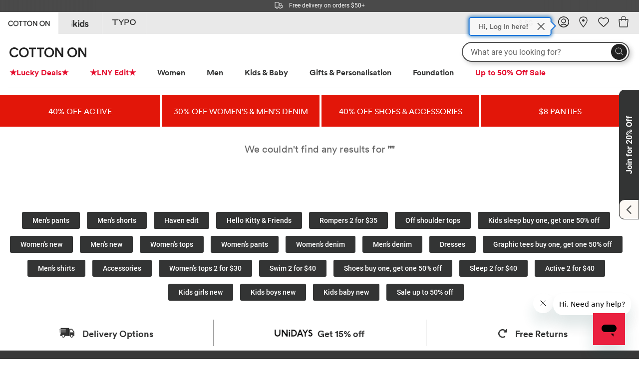

--- FILE ---
content_type: text/html;charset=UTF-8
request_url: https://cottonon.com/SG/contact-us-new/
body_size: 70506
content:
<!doctype html>
<html lang="en">
<head>






































































































































































<style id="antiClickjack">body{display:none;}</style>
<script>
if (self === top) {
var antiClickjack = document.getElementById("antiClickjack");
antiClickjack.parentNode.removeChild(antiClickjack);
} else {
top.location = self.location;
}
</script>

<meta charset="UTF-8"/>

<meta http-equiv="x-ua-compatible" content="ie=edge"/>

<meta name="viewport" content="width=device-width, initial-scale=1"/>




<link rel="preload" as="font" type="font/woff2" href="/on/demandware.static/Sites-cog-sg-Site/-/default/dw5902feb3/fonts/circularPro.woff2" crossorigin="anonymous">


<style>
    @font-face {
        font-family: 'circularPro';
        font-weight: 700;
        font-style: normal;
        font-display: swap;
        src:
            url(/on/demandware.static/Sites-cog-sg-Site/-/default/dw5902feb3/fonts/circularPro.woff2) format('woff2'),
            url(/on/demandware.static/Sites-cog-sg-Site/-/default/dwfd87731b/fonts/circularPro.woff) format('woff'),
            url(/on/demandware.static/Sites-cog-sg-Site/-/default/dwd7b3141a/fonts/circularPro.eot) format('eot');
    }
</style>


<script>
function loadDeferredImages() {
var deferredImages = document.querySelectorAll('img.defer');
var deferredImagesLength = deferredImages.length;
for (var i = 0; i < deferredImagesLength; i++) {
var dataSrc = deferredImages[i].getAttribute('data-src');
if (dataSrc) {
deferredImages[i].setAttribute('src', dataSrc);
}
}
}
document.addEventListener("DOMContentLoaded", loadDeferredImages);
</script>



<title>Sites-cog-sg-Site</title>



<link href="/on/demandware.static/Sites-cog-sg-Site/-/zh_SG/v1769383815286/images/favicon.ico?v=2" rel="shortcut icon" />





<meta name="description" content=""/>
<meta name="keywords" content=" "/>
<meta name="format-detection" content="telephone=no"/>

<meta name="apple-itunes-app" content="app-id=1467166838">








<link href="/on/demandware.static/Sites-cog-sg-Site/-/zh_SG/v1769383815286/lib/swiper/css/swiper.min.css" type="text/css" rel="stylesheet" />
<!--[if lt IE 9]>
<script src="/on/demandware.static/Sites-cog-sg-Site/-/zh_SG/v1769383815286/js/lib/html5.js"></script>
<![endif]-->

<script type="text/javascript">//<!--
/* <![CDATA[ (head-active_data.js) */
var dw = (window.dw || {});
dw.ac = {
    _analytics: null,
    _events: [],
    _category: "",
    _searchData: "",
    _anact: "",
    _anact_nohit_tag: "",
    _analytics_enabled: "true",
    _timeZone: "Asia/Singapore",
    _capture: function(configs) {
        if (Object.prototype.toString.call(configs) === "[object Array]") {
            configs.forEach(captureObject);
            return;
        }
        dw.ac._events.push(configs);
    },
	capture: function() { 
		dw.ac._capture(arguments);
		// send to CQ as well:
		if (window.CQuotient) {
			window.CQuotient.trackEventsFromAC(arguments);
		}
	},
    EV_PRD_SEARCHHIT: "searchhit",
    EV_PRD_DETAIL: "detail",
    EV_PRD_RECOMMENDATION: "recommendation",
    EV_PRD_SETPRODUCT: "setproduct",
    applyContext: function(context) {
        if (typeof context === "object" && context.hasOwnProperty("category")) {
        	dw.ac._category = context.category;
        }
        if (typeof context === "object" && context.hasOwnProperty("searchData")) {
        	dw.ac._searchData = context.searchData;
        }
    },
    setDWAnalytics: function(analytics) {
        dw.ac._analytics = analytics;
    },
    eventsIsEmpty: function() {
        return 0 == dw.ac._events.length;
    }
};
/* ]]> */
// -->
</script>
<script type="text/javascript">//<!--
/* <![CDATA[ (head-cquotient.js) */
var CQuotient = window.CQuotient = {};
CQuotient.clientId = 'aatd-cog-sg';
CQuotient.realm = 'BBDS';
CQuotient.siteId = 'cog-sg';
CQuotient.instanceType = 'prd';
CQuotient.locale = 'zh_SG';
CQuotient.fbPixelId = '__UNKNOWN__';
CQuotient.activities = [];
CQuotient.cqcid='';
CQuotient.cquid='';
CQuotient.cqeid='';
CQuotient.cqlid='';
CQuotient.apiHost='api.cquotient.com';
/* Turn this on to test against Staging Einstein */
/* CQuotient.useTest= true; */
CQuotient.useTest = ('true' === 'false');
CQuotient.initFromCookies = function () {
	var ca = document.cookie.split(';');
	for(var i=0;i < ca.length;i++) {
	  var c = ca[i];
	  while (c.charAt(0)==' ') c = c.substring(1,c.length);
	  if (c.indexOf('cqcid=') == 0) {
		CQuotient.cqcid=c.substring('cqcid='.length,c.length);
	  } else if (c.indexOf('cquid=') == 0) {
		  var value = c.substring('cquid='.length,c.length);
		  if (value) {
		  	var split_value = value.split("|", 3);
		  	if (split_value.length > 0) {
			  CQuotient.cquid=split_value[0];
		  	}
		  	if (split_value.length > 1) {
			  CQuotient.cqeid=split_value[1];
		  	}
		  	if (split_value.length > 2) {
			  CQuotient.cqlid=split_value[2];
		  	}
		  }
	  }
	}
}
CQuotient.getCQCookieId = function () {
	if(window.CQuotient.cqcid == '')
		window.CQuotient.initFromCookies();
	return window.CQuotient.cqcid;
};
CQuotient.getCQUserId = function () {
	if(window.CQuotient.cquid == '')
		window.CQuotient.initFromCookies();
	return window.CQuotient.cquid;
};
CQuotient.getCQHashedEmail = function () {
	if(window.CQuotient.cqeid == '')
		window.CQuotient.initFromCookies();
	return window.CQuotient.cqeid;
};
CQuotient.getCQHashedLogin = function () {
	if(window.CQuotient.cqlid == '')
		window.CQuotient.initFromCookies();
	return window.CQuotient.cqlid;
};
CQuotient.trackEventsFromAC = function (/* Object or Array */ events) {
try {
	if (Object.prototype.toString.call(events) === "[object Array]") {
		events.forEach(_trackASingleCQEvent);
	} else {
		CQuotient._trackASingleCQEvent(events);
	}
} catch(err) {}
};
CQuotient._trackASingleCQEvent = function ( /* Object */ event) {
	if (event && event.id) {
		if (event.type === dw.ac.EV_PRD_DETAIL) {
			CQuotient.trackViewProduct( {id:'', alt_id: event.id, type: 'raw_sku'} );
		} // not handling the other dw.ac.* events currently
	}
};
CQuotient.trackViewProduct = function(/* Object */ cqParamData){
	var cq_params = {};
	cq_params.cookieId = CQuotient.getCQCookieId();
	cq_params.userId = CQuotient.getCQUserId();
	cq_params.emailId = CQuotient.getCQHashedEmail();
	cq_params.loginId = CQuotient.getCQHashedLogin();
	cq_params.product = cqParamData.product;
	cq_params.realm = cqParamData.realm;
	cq_params.siteId = cqParamData.siteId;
	cq_params.instanceType = cqParamData.instanceType;
	cq_params.locale = CQuotient.locale;
	
	if(CQuotient.sendActivity) {
		CQuotient.sendActivity(CQuotient.clientId, 'viewProduct', cq_params);
	} else {
		CQuotient.activities.push({activityType: 'viewProduct', parameters: cq_params});
	}
};
/* ]]> */
// -->
</script>
<!-- Demandware Apple Pay -->

<style type="text/css">ISAPPLEPAY{display:inline}.dw-apple-pay-button,.dw-apple-pay-button:hover,.dw-apple-pay-button:active{background-color:black;background-image:-webkit-named-image(apple-pay-logo-white);background-position:50% 50%;background-repeat:no-repeat;background-size:75% 60%;border-radius:5px;border:1px solid black;box-sizing:border-box;margin:5px auto;min-height:30px;min-width:100px;padding:0}
.dw-apple-pay-button:after{content:'Apple Pay';visibility:hidden}.dw-apple-pay-button.dw-apple-pay-logo-white{background-color:white;border-color:white;background-image:-webkit-named-image(apple-pay-logo-black);color:black}.dw-apple-pay-button.dw-apple-pay-logo-white.dw-apple-pay-border{border-color:black}</style>




<!-- UI -->
<link rel="stylesheet" href="/on/demandware.static/Sites-cog-sg-Site/-/zh_SG/v1769383815286/css/style.css" />


<meta name="google-site-verification" content="qQ33O4-ibTp8JnuMAQeRg_DhPkw__d7eqYf7WGiUlA8" />




<script>
var dataLayer = window.dataLayer = window.dataLayer || [];
var dataLayerArr = [{"event":"search","search_term":null,"search_total_results":0}];
</script>


<script src="/on/demandware.static/Sites-cog-sg-Site/-/zh_SG/v1769383815286/js/gtmglobal.js"></script>

<!-- Google Tag Manager -->
<script>(function(w,d,s,l,i){w[l]=w[l]||[];w[l].push({'gtm.start':
new Date().getTime(),event:'gtm.js'});var f=d.getElementsByTagName(s)[0],
j=d.createElement(s),dl=l!='dataLayer'?'&l='+l:'';j.async=true;j.src=
'https://www.googletagmanager.com/gtm.js?id='+i+dl+ '&gtm_auth=ZAacP5HBSx-8a3z14GKV_w&gtm_preview=env-46&gtm_cookies_win=x';f.parentNode.insertBefore(j,f);
})(window,document,'script','dataLayer','GTM-M5XQKFT');</script>
<!-- End Google Tag Manager -->











	

	






















<!-- load BV loader -->
<script async src="https://apps.bazaarvoice.com/deployments/cottonon/main_site/production/en_SG/bv.js"></script>



<script src="https://www.google.com/recaptcha/enterprise.js?render=6LeMw6cbAAAAAKfD72e2TAEo4ICGQYbZjZdC6VBx"></script>







<meta name="robots" content="noindex,nofollow"/>
</head>
<body>
<!-- Tradestate changes : BEGIN -->




<!-- Tradestate changes : END -->
<div id="wrapper" class="pt_product-search-noresult">


<script>
document.getElementsByTagName("body")[0].className += " co brand-co";
</script>













































































































































































































































































































































<nav id="hamburger-menu" class="hide-for-xlarge" data-initialsubsiteid="co">
    <div class="hamburger-top-cont">
        <div class="header-brands fade-out subsites-menu" data-url="https://cottonon.com/on/demandware.store/Sites-cog-sg-Site/zh_SG/Home-LoadSubsiteMobileMenu">
            <div class="swiper-container header-brands-logos-swiper">
                








<ul class="swiper-wrapper menu">
    <li class="swiper-slide header-cottonon-logo header-brand-logo" data-subsiteid="co">
<a href="https://cottonon.com/SG/" title="Go to Cotton On" aria-label="Go to Cotton On">
  <svg class="cog-logo" version="1.1" id="COTTON_ON" xmlns="http://www.w3.org/2000/svg" xmlns:xlink="http://www.w3.org/1999/xlink" width="84" height="30" viewBox="0 0 84 30">
    <g>
      <path fill="none" d="M15.9,11.2c-1.8,0-3.5,1.2-3.5,3.8s1.8,3.8,3.5,3.8c1.8,0,3.5-1.2,3.5-3.8S17.7,11.2,15.9,11.2z" />
      <path fill="none" d="M43.4,11.2c-1.8,0-3.5,1.2-3.5,3.8s1.8,3.8,3.5,3.8c1.8,0,3.5-1.2,3.5-3.8S45.2,11.2,43.4,11.2z" />
      <path fill="none" d="M68.5,11.2c-1.8,0-3.5,1.2-3.5,3.8s1.8,3.8,3.5,3.8c1.8,0,3.5-1.2,3.5-3.8S70.2,11.2,68.5,11.2z" />
      <path fill="none" d="M0,0v30h84V0H0z M5.6,18.7c1.4,0,2.3-0.7,2.8-1.6l1.7,0.6c-0.7,1.5-2.2,2.8-4.5,2.8c-2.8,0-5.2-2.1-5.2-5.4
		s2.6-5.4,5.2-5.6c2.3,0,3.9,1.2,4.5,2.7l-1.7,0.6C8,11.8,7,11.1,5.6,11.1c-1.8,0-3.5,1.3-3.5,3.8S3.8,18.7,5.6,18.7L5.6,18.7z
		 M15.9,20.4c-2.7,0-5.2-2-5.2-5.4s2.6-5.4,5.2-5.4s5.2,2,5.2,5.4S18.6,20.4,15.9,20.4z M29.2,11.5h-3v8.6h-1.8v-8.6h-3V9.9h7.7
		L29.2,11.5L29.2,11.5z M37.8,11.5h-3v8.7h-1.7v-8.7h-3V9.8h7.6L37.8,11.5L37.8,11.5z M43.4,20.4c-2.7,0-5.2-2-5.2-5.4
		s2.6-5.4,5.2-5.4s5.2,2,5.2,5.4S46.1,20.4,43.4,20.4z M58.5,20.1h-1.8l-5.2-7.7v7.7h-1.7V9.8h2.2l4.7,7.3V9.8h1.8L58.5,20.1
		L58.5,20.1z M68.5,20.4c-2.7,0-5.2-2-5.2-5.4s2.6-5.4,5.2-5.4s5.2,2,5.2,5.4S71.1,20.4,68.5,20.4z M83.6,20.1h-1.8l-5.2-7.7v7.7H75
		V9.8h2.2l4.7,7.3V9.8h1.8L83.6,20.1L83.6,20.1z" />
      <path fill="#333434" d="M15.9,9.6c-2.7,0-5.2,2-5.2,5.4s2.6,5.4,5.2,5.4s5.2-2,5.2-5.4S18.6,9.6,15.9,9.6z M15.9,18.8
		c-1.7,0-3.5-1.2-3.5-3.8s1.7-3.8,3.5-3.8s3.5,1.2,3.5,3.8S17.7,18.8,15.9,18.8z" />
      <polygon fill="#333434" points="21.5,11.5 24.5,11.5 24.5,20.1 26.2,20.1 26.2,11.5 29.2,11.5 29.2,9.9 21.5,9.9 	" />
      <path fill="#333434" d="M43.4,9.6c-2.7,0-5.2,2-5.2,5.4s2.6,5.4,5.2,5.4s5.2-2,5.2-5.4S46.1,9.6,43.4,9.6z M43.4,18.8
		c-1.7,0-3.5-1.2-3.5-3.8s1.7-3.8,3.5-3.8s3.5,1.2,3.5,3.8S45.2,18.8,43.4,18.8z" />
      <polygon fill="#333434" points="56.8,17.2 52.1,9.9 49.9,9.9 49.9,20.1 51.6,20.1 51.6,12.4 56.8,20.1 58.5,20.1 58.5,9.9 56.8,9.9 	
		" />
      <path fill="#333434" d="M68.5,9.6c-2.7,0-5.2,2-5.2,5.4s2.6,5.4,5.2,5.4s5.2-2,5.2-5.4S71.1,9.6,68.5,9.6z M68.5,18.8
		c-1.7,0-3.5-1.2-3.5-3.8s1.7-3.8,3.5-3.8s3.5,1.2,3.5,3.8S70.2,18.8,68.5,18.8z" />
      <polygon fill="#333434" points="81.8,17.2 77.2,9.9 75,9.9 75,20.1 76.7,20.1 76.7,12.4 81.8,20.1 83.6,20.1 83.6,9.9 81.8,9.9 	" />
      <polygon fill="#333434" points="30.2,11.5 33.2,11.5 33.2,20.2 34.9,20.2 34.9,11.5 37.8,11.5 37.8,9.9 30.2,9.9 	" />
      <path fill="#333434" d="M5.6,11.1c1.4,0,2.4,0.7,2.8,1.6l1.7-0.6c-0.6-1.5-2.2-2.7-4.5-2.7C2.9,9.6,0.4,11.6,0.4,15s2.5,5.5,5.2,5.5
		c2.3,0,3.8-1.3,4.5-2.8l-1.7-0.6C7.9,18,7,18.7,5.6,18.7c-1.8,0-3.5-1.3-3.5-3.8S3.8,11.1,5.6,11.1L5.6,11.1z" />
    </g>
  </svg>
</a>
</li>
<li class="swiper-slide header-body-logo header-brand-logo" data-subsiteid="co" data-associatedbrandid="body">
  <a href="https://cottonon.com/SG/cottononbody/" title="Go to Body" aria-label="Go to Body">
    <svg class="cog-body-logo" xmlns="http://www.w3.org/2000/svg" width="53" height="30" viewBox="0 0 53 30">
      <path fill="none" d="m8.68,15.89h-2.51v3.98h2.43c1.43,0,2.37-.75,2.37-1.97s-.81-2.01-2.3-2.01Z" />
      <path fill="none" d="m8.34,13.94c1.39,0,2.24-.78,2.24-1.92s-.83-1.92-2.3-1.92h-2.11v3.83h2.17Z" />
      <path fill="none" d="m1.72,19.85c.41,0,.61-.28.61-.57s-.2-.57-.61-.57-.61.28-.61.57.2.57.61.57Z" />
      <path fill="none" d="m1.72,11.2c.41,0,.61-.28.61-.57s-.2-.57-.61-.57-.61.28-.61.57.2.57.61.57Z" />
      <path fill="none" d="m1.72,15.34c.41,0,.61-.28.61-.57s-.2-.57-.61-.57-.61.28-.61.57.2.57.61.57Z" />
      <path fill="none" d="m34.15,10.26h-2.53v9.46h2.51c2.45,0,4.49-1.54,4.49-4.71s-2.01-4.76-4.47-4.76Z" />
      <path fill="none" d="m20.86,10.04c-2.39,0-4.73,1.65-4.73,4.95s2.35,4.95,4.73,4.95,4.75-1.65,4.75-4.95-2.35-4.95-4.75-4.95Z" />
      <path fill="none" d="m0,0v30h53V0H0Zm.88,9.2l1.2-.78H.88v-.28h1.7v.29l-1.29.84h1.29v.29H.88v-.37Zm.84.57c.55,0,.88.42.88.86s-.33.86-.88.86-.88-.42-.88-.86.33-.86.88-.86Zm.85,3.64v.28H.88v-.37l1.2-.77H.88v-.29h1.7v.3l-1.29.84h1.29Zm-.85.49c.55,0,.88.42.88.86s-.33.86-.88.86-.88-.42-.88-.86.33-.86.88-.86Zm.85,3.69v.29h-1.42v.48h-.27v-1.27h.27v.49h1.42Zm-1.42-1.14v.48h-.27v-1.27h.27v.49h1.42v.29h-1.42Zm.57,1.97c.55,0,.88.42.88.86s-.33.86-.88.86-.88-.42-.88-.86.33-.86.88-.86Zm0,3.45c-.55,0-.89-.42-.89-.86,0-.39.19-.63.45-.74l.09.27c-.16.07-.26.22-.26.46,0,.28.22.56.62.56s.61-.28.61-.57c0-.22-.12-.37-.26-.45h0s0,0,0,0c0,0,0,0,0,0h0s0,.01,0,.01l.08-.26c.24.11.46.36.46.74,0,.46-.34.86-.89.86Zm7.29-.02H3.79v-13.71h4.86c2.71,0,4.31,1.55,4.31,3.69,0,1.45-.88,2.54-2.09,2.96,1.49.39,2.53,1.65,2.53,3.26,0,2.21-1.75,3.79-4.39,3.79Zm11.85.3c-3.71,0-7.18-2.65-7.18-7.16s3.47-7.14,7.18-7.14,7.2,2.65,7.2,7.14-3.49,7.16-7.2,7.16Zm13.36-.29h-4.99,0v-13.72h5.01c3.85,0,6.88,2.48,6.88,6.89s-3.07,6.83-6.9,6.83Zm12.96-5.8v5.8h-2.39v-5.8l-4.95-7.91h2.84l3.39,5.74,3.41-5.74h2.69l-4.99,7.91Z" />
      <path fill="#333434" d="m10.87,14.8c1.21-.43,2.09-1.51,2.09-2.96,0-2.14-1.6-3.69-4.31-3.69H3.79v13.71h5.22c2.63,0,4.39-1.58,4.39-3.79,0-1.62-1.04-2.88-2.53-3.26Zm-4.71-4.69h2.11c1.46,0,2.3.78,2.3,1.92s-.84,1.92-2.24,1.92h0s-2.17,0-2.17,0v-3.83Zm2.43,9.77h0s-2.43,0-2.43,0v-3.98h2.51c1.48,0,2.3.79,2.3,2.01s-.94,1.98-2.37,1.98Z" />
      <path fill="#333434" d="m20.86,7.85c-3.71,0-7.18,2.63-7.18,7.14s3.47,7.16,7.18,7.16,7.2-2.67,7.2-7.16-3.49-7.14-7.2-7.14Zm0,12.09c-2.37,0-4.73-1.65-4.73-4.95s2.33-4.95,4.73-4.95,4.75,1.65,4.75,4.95-2.35,4.95-4.75,4.95Z" />
      <path fill="#333434" d="m34.24,8.14h-5.01v13.71h0s4.99,0,4.99,0c3.83,0,6.9-2.42,6.9-6.83s-3.03-6.89-6.88-6.89Zm-.11,11.58h0s-2.51,0-2.51,0v-9.46h2.53c2.45,0,4.47,1.59,4.47,4.76s-2.03,4.7-4.49,4.7Z" />
      <polygon fill="#333434" points="46.07 13.89 42.68 8.14 39.85 8.14 39.84 8.14 44.79 16.06 44.79 21.86 47.18 21.86 47.18 16.06 52.17 8.14 49.48 8.14 46.07 13.89" />
      <path fill="#333434" d="m1.72,20.14c.55,0,.88-.42.88-.86s-.33-.86-.88-.86-.88.42-.88.86.33.86.88.86Zm0-1.43c.41,0,.61.28.61.57s-.2.57-.61.57-.61-.28-.61-.57.2-.57.61-.57Z" />
      <polygon fill="#333434" points=".88 17.1 .88 18.37 1.15 18.37 1.15 17.89 2.57 17.89 2.57 17.6 1.15 17.6 1.15 17.1 .88 17.1" />
      <path fill="#333434" d="m1.72,15.63c.55,0,.88-.42.88-.86s-.33-.86-.88-.86-.88.42-.88.86.33.86.88.86Zm0-1.43c.41,0,.61.28.61.57s-.2.57-.61.57-.61-.28-.61-.57.2-.57.61-.57Z" />
      <polygon fill="#333434" points="2.57 12.27 .88 12.27 .88 12.56 2.08 12.56 .88 13.32 .88 13.69 2.57 13.69 2.57 13.41 1.28 13.41 2.57 12.57 2.57 12.27" />
      <path fill="#333434" d="m1.72,11.49c.55,0,.88-.42.88-.86s-.33-.86-.88-.86-.88.42-.88.86.33.86.88.86Zm0-1.43c.41,0,.61.28.61.57s-.2.57-.61.57-.61-.28-.61-.57.2-.57.61-.57Z" />
      <polygon fill="#333434" points="2.57 9.27 1.28 9.27 2.57 8.43 2.57 8.14 .88 8.14 .88 8.42 2.08 8.42 .88 9.2 .88 9.57 2.57 9.57 2.57 9.27" />
      <polygon fill="#333434" points="2.57 16.16 1.15 16.16 1.15 15.67 .88 15.67 .88 16.94 1.15 16.94 1.15 16.45 2.57 16.45 2.57 16.16" />
      <polygon fill="#333434" points="2.06 20.52 2.07 20.53 2.07 20.52 2.06 20.52" />
      <path fill="#333434" d="m2.16,20.27l-.08.26c.14.08.26.23.26.45,0,.29-.21.57-.61.57s-.62-.28-.62-.56c0-.23.11-.39.26-.46l-.09-.27c-.25.11-.45.35-.45.74,0,.45.34.86.89.86s.89-.41.89-.86c0-.38-.21-.63-.46-.74Z" />
      <polygon fill="#333434" points="2.07 20.54 2.07 20.53 2.07 20.53 2.07 20.54" />
    </svg>
  </a>
</li>
<li class="swiper-slide header-brand-logo header-kids-logo" data-subsiteid="co" data-associatedbrandid="kids">
  <a href="https://cottonon.com/SG/cottononkids/" title="Go to Kids" aria-label="Go to Kids">
    <svg class="cog-kids-logo" xmlns="http://www.w3.org/2000/svg" width="47" height="30" viewBox="0 0 47 30">
      <path fill="none" stroke-width="0" d="m7.53,15.33c.41,0,.61-.28.61-.57s-.2-.57-.61-.57-.61.28-.61.57.2.57.61.57Z" />
      <path fill="none" stroke-width="0" d="m7.53,11.2c.41,0,.61-.28.61-.57s-.2-.57-.61-.57-.61.28-.61.57.2.57.61.57Z" />
      <path fill="none" stroke-width="0" d="m7.53,18.71c-.41,0-.62.28-.62.57s.2.57.62.57.62-.28.62-.57-.2-.57-.62-.57Z" />
      <path fill="none" stroke-width="0" d="m27.41,14.56c-1.29,0-2.31.95-2.31,2.61s.98,2.65,2.31,2.65,2.29-.98,2.29-2.67-1-2.59-2.29-2.59Z" />
      <path fill="none" stroke-width="0" d="m0,0v30h47V0H0Zm6.69,9.2l1.21-.77h-1.21v-.29h1.7v.3l-1.29.84h1.29v.29h-1.7v-.37Zm.85.57c.56,0,.89.42.89.87s-.33.86-.89.86-.88-.42-.88-.86.33-.87.88-.87Zm.85,3.64v.29h-1.7v-.37l1.21-.77h-1.21v-.29h1.7v.3l-1.29.84h1.29Zm-.85.49c.56,0,.89.42.89.87s-.33.86-.89.86-.88-.42-.88-.86.33-.87.88-.87Zm.85,3.69v.29h-1.43v.49h-.27v-1.27s.27,0,.27,0v.49h1.43Zm-1.43-1.14v.49h-.27v-1.27s.27,0,.27,0v.49h1.43v.29h-1.43Zm.58,5.4c-.55,0-.89-.42-.89-.86,0-.38.2-.62.44-.73l.09.27c-.15.07-.26.22-.26.46,0,.28.2.56.62.56s.61-.27.61-.56c0-.23-.12-.38-.27-.46l.09-.27c.25.11.46.35.46.73,0,.46-.33.86-.89.86Zm0-1.7c-.56,0-.89-.42-.89-.87s.33-.87.89-.87.89.42.89.87-.33.87-.89.87Zm7.84,1.7l-2.46-3.56-1.04,1.1v2.46h-2.52v-13.7h2.52v7.86l3.22-3.46h3.29l-3.73,3.92,3.8,5.39h-3.09Zm6.23,0h-2.52v-9.31h2.52v9.31Zm-1.27-10.59c-.85,0-1.55-.7-1.55-1.53s.7-1.57,1.55-1.57,1.55.7,1.55,1.57-.68,1.53-1.55,1.53Zm9.48,10.59c-.04-.19-.09-.64-.09-1.08-.42.74-1.36,1.31-2.61,1.31-2.65,0-4.54-2.08-4.54-4.9s1.84-4.86,4.47-4.86c1.61,0,2.37.66,2.63,1.15v-5.32h2.48v12.02c0,.62.04,1.31.08,1.68h-2.4Zm6.93.28c-2.8,0-3.77-1.82-3.88-2.88l2.16-.47c.06.74.61,1.42,1.7,1.42.83,0,1.23-.44,1.23-.93,0-.42-.28-.76-1-.91l-1.23-.28c-1.8-.4-2.61-1.48-2.61-2.78,0-1.67,1.48-3.05,3.48-3.05,2.65,0,3.54,1.68,3.65,2.69l-2.1.47c-.08-.55-.47-1.25-1.53-1.25-.66,0-1.19.4-1.19.93,0,.45.34.74.85.83l1.32.28c1.84.38,2.76,1.5,2.76,2.86,0,1.51-1.17,3.07-3.62,3.07Z" />
      <polygon fill="#333434" stroke-width="0" points="18.38 12.53 15.09 12.53 11.87 16 11.87 8.14 9.36 8.14 9.36 21.85 11.87 21.85 11.87 19.39 12.91 18.29 15.37 21.85 18.46 21.85 14.66 16.45 18.38 12.53" />
      <path fill="#333434" stroke-width="0" d="m20.34,8.15c-.85,0-1.55.7-1.55,1.57s.7,1.53,1.55,1.53,1.55-.7,1.55-1.53-.68-1.57-1.55-1.57Z" />
      <rect fill="#333434" x="19.09" y="12.53" width="2.52" height="9.31" />
      <path fill="#333434" stroke-width="0" d="m32.14,8.14h-2.48v5.32c-.26-.49-1.02-1.15-2.63-1.15-2.63,0-4.47,2.14-4.47,4.86s1.89,4.9,4.54,4.9c1.25,0,2.2-.57,2.61-1.31,0,.44.06.89.09,1.08h2.4c-.04-.38-.08-1.06-.08-1.68v-12.02Zm-4.73,11.68c-1.33,0-2.31-.98-2.31-2.65s1.02-2.61,2.31-2.61,2.29.93,2.29,2.59-1,2.67-2.29,2.67Z" />
      <path fill="#333434" stroke-width="0" d="m37.59,16.2l-1.32-.28c-.51-.09-.85-.38-.85-.83,0-.53.53-.93,1.19-.93,1.06,0,1.46.7,1.53,1.25l2.1-.47c-.11-1-1-2.69-3.65-2.69-2.01,0-3.48,1.38-3.48,3.05,0,1.31.81,2.38,2.61,2.78l1.23.28c.72.15,1,.49,1,.91,0,.49-.4.93-1.23.93-1.1,0-1.65-.68-1.7-1.42l-2.16.47c.11,1.06,1.08,2.88,3.88,2.88,2.44,0,3.62-1.55,3.62-3.07,0-1.36-.93-2.48-2.76-2.86Z" />
      <path fill="#333434" stroke-width="0" d="m7.53,18.42c-.56,0-.89.42-.89.87s.33.87.89.87.89-.42.89-.87-.33-.87-.89-.87Zm0,1.44c-.41,0-.62-.28-.62-.57s.2-.57.62-.57.62.28.62.57-.2.57-.62.57Z" />
      <polygon fill="#333434" stroke-width="0" points="6.68 17.1 6.69 18.37 6.96 18.37 6.96 17.88 8.38 17.88 8.38 17.59 6.96 17.59 6.96 17.1 6.68 17.1" />
      <path fill="#333434" stroke-width="0" d="m7.53,15.63c.56,0,.89-.42.89-.86s-.33-.87-.89-.87-.88.42-.88.87.33.86.88.86Zm0-1.43c.41,0,.61.28.61.57s-.2.57-.61.57-.61-.28-.61-.57.2-.57.61-.57Z" />
      <polygon fill="#333434" stroke-width="0" points="8.38 12.27 6.69 12.27 6.69 12.56 7.89 12.56 6.69 13.33 6.69 13.7 8.38 13.7 8.38 13.41 7.1 13.41 8.38 12.57 8.38 12.27" />
      <path fill="#333434" stroke-width="0" d="m7.53,11.5c.56,0,.89-.42.89-.86s-.33-.87-.89-.87-.88.42-.88.87.33.86.88.86Zm0-1.43c.41,0,.61.28.61.57s-.2.57-.61.57-.61-.28-.61-.57.2-.57.61-.57Z" />
      <polygon fill="#333434" stroke-width="0" points="8.38 9.28 7.1 9.28 8.38 8.44 8.38 8.14 6.69 8.14 6.69 8.43 7.89 8.43 6.69 9.2 6.69 9.57 8.38 9.57 8.38 9.28" />
      <polygon fill="#333434" stroke-width="0" points="8.39 16.16 6.96 16.16 6.96 15.67 6.68 15.67 6.69 16.94 6.96 16.94 6.96 16.45 8.39 16.45 8.39 16.16" />
      <path fill="#333434" stroke-width="0" d="m7.96,20.25l-.09.27c.15.08.27.23.27.46,0,.29-.21.56-.61.56s-.62-.28-.62-.56c0-.23.11-.38.26-.46l-.09-.27c-.25.11-.44.35-.44.73,0,.44.33.86.89.86s.89-.4.89-.86c0-.38-.21-.63-.46-.73Z" />
    </svg>
  </a>
</li>

    
    <li class="swiper-slide header-brand-logo header-typo-logo" data-subsiteid="typo">
        <a href="https://cottonon.com/SG/typo-home/" title="Go to Typo" aria-label="Go to Typo">
             <svg class="cog-typo-logo" width="33" height="21" viewBox="0 0 33 21" xmlns="http://www.w3.org/2000/svg">
               <g fill="none" fill-rule="evenodd">
                  <path d="M0 0h33v21H0z"/>
                  <g fill-rule="nonzero">
                 <path d="M0 4.64h33v8.058H0z"/>
                 <path d="M17.214 12.54h1.269V9.493h2.411c1.798 0 2.755-.951 2.755-2.392 0-1.441-.957-2.304-2.755-2.304h-3.68v7.745zm1.268-4.195V5.934h2.12c1.165 0 1.737.45 1.737 1.206 0 .754-.55 1.206-1.684 1.206h-2.173zM11.838 12.54h1.257v-3l3.462-4.744h-1.424l-2.661 3.657L9.81 4.796H8.387l3.451 4.745v3zM3.233 12.54h1.258V5.964h3.232V4.796H0v1.167h3.233zM28.807 12.698c2.453 0 4.137-1.687 4.137-4.069 0-2.333-1.684-3.99-4.137-3.99-2.484 0-4.2 1.657-4.2 3.99 0 2.383 1.716 4.069 4.2 4.069zm0-1.137c-1.715 0-2.88-1.236-2.88-2.98 0-1.638 1.165-2.804 2.88-2.804 1.684 0 2.817 1.166 2.817 2.803 0 1.745-1.133 2.98-2.817 2.98z" fill="#333"/>
                </g>
            </g>
           </svg>
        </a>
	</li>
   <li class="swiper-slide header-rubi-logo header-brand-logo" data-subsiteid="co" data-associatedbrandid="rubi">
      <a href="https://cottonon.com/SG/rubishoes/" title="Go to Rubi" aria-label="Go to Rubi">
         <svg class="cog-rubi-logo" xmlns="http://www.w3.org/2000/svg" xmlns:xlink="http://www.w3.org/1999/xlink" width="50" height="29" viewBox="0 0 50 29">
            <defs>
               <path id="73n3mnzk5a" d="M0.3 0.247L14.491 0.247 14.491 17.442 0.3 17.442z"/>
            </defs>
            <g fill="none" fill-rule="evenodd">
               <g>
                  <g>
                     <g>
                        <path class="path-rubi-logo-1" fill="#484848" d="M5.199 14.725V6.13l-.048-.067-4.978 1.33v.114c.125.046.353.18.452.27.423.271.675.566.675 1.355v5.525c0 1.287-.35 1.559-1.3 1.714v.158h6.7v-.158c-.952-.112-1.501-.518-1.501-1.646M24.064 14.58V5.257l-.05-.025-5.505 1.452v.194c1.284.195 1.442.584 1.442 1.823v6.041c-.358.24-1.277.66-1.73.66-1.206 0-1.625-.532-1.625-1.892v-8.23l-.05-.023-5.582 1.427v.194c1.285.195 1.52.584 1.52 1.823v5.488c0 2.187 1.203 3.252 3.326 3.252 1.967 0 3.53-1.287 4.141-2.365v2.272l.106.047 5.525-.705v-.12c-.156-.026-.494-.194-.705-.245-.552-.288-.813-.581-.813-1.747" transform="translate(-461 -6) translate(461 6) translate(1.82 4.76)"/>
                        <g transform="translate(-461 -6) translate(461 6) translate(1.82 4.76) translate(25.194)">
                           <mask id="elwli02frb" fill="#fff">
                              <use xlink:href="#73n3mnzk5a"/>
                           </mask>
                           <path class="path-rubi-logo-2" fill="#484848" d="M9.762 6.09c-1.598 0-3.49 1.114-4.213 1.882v-4.32c0-.965.051-2.367.077-3.359L5.549.247.299 1.669v.123l.495.288c.461.316.696.607.696 1.476v10.408c0 .429-.015.938-.051 1.426h.01c-.045.637-.125 1.235-.259 1.565l.153.072.66-.378c.644-.365 1.454-.38 2.102-.02.53.29 1.263.592 2.314.732v.003c.043.004.088.01.137.016.153.017.318.032.487.043.146.009.297.019.462.019 4.55 0 6.986-3.239 6.986-6.28 0-3.43-1.655-5.072-4.73-5.072M7.47 17.18c-.445 0-.753-.098-1.045-.362v.001c-.2-.2-.363-.45-.49-.733-.108-.222-.188-.474-.246-.733-.023-.086-.04-.17-.053-.257l-.01-.047c-.016-.097-.03-.192-.043-.288l-.003-.064c-.01-.07-.015-.139-.018-.208-.003-.028-.005-.06-.006-.088-.006-.083-.006-.168-.006-.246v-5.04c0-.863.75-1.611 1.67-1.613.038 0 .067 0 .098.002 2.066.117 2.884 1.751 2.884 4.938 0 2.803-1.22 4.738-2.732 4.738" mask="url(#elwli02frb)"/>
                        </g>
                        <path class="path-rubi-logo-3" fill="#484848" d="M45.133 14.657V9.243c0-.902.05-2.19.078-3.114l-.054-.066-5.218 1.329v.111c.128.046.41.205.513.273.432.294.69.608.69 1.398v5.483c0 1.286-.358 1.555-1.33 1.715v.157h6.7v-.157c-.92-.16-1.379-.452-1.379-1.715M10.355 8.098c0 1.123-.956 2.035-2.134 2.035-1.177 0-2.13-.912-2.13-2.035 0-1.121.953-2.035 2.13-2.035 1.178 0 2.134.914 2.134 2.035M45.295 3.447c0 1.123-.956 2.035-2.134 2.035-1.177 0-2.13-.912-2.13-2.035 0-1.122.953-2.035 2.13-2.035 1.178 0 2.134.913 2.134 2.035" transform="translate(-461 -6) translate(461 6) translate(1.82 4.76)"/>
                     </g>
                     <path d="M0.7 0H49.7V28.2H0.7z" transform="translate(-461 -6) translate(461 6)"/>
                  </g>
               </g>
            </g>
         </svg>
      </a>
   </li>   
</ul>





            </div>
        </div>

        <div class="hamburger-menu-search">
            <button class="close-hamburger-btn float-left" type="button" aria-label="Close">
                <svg width="32" height="32" viewBox="0 0 32 32" fill="none" xmlns="http://www.w3.org/2000/svg">
  <path d="M5.38379 4.57141L28.9104 28.0981" stroke="#1A1A1A" stroke-width="2" stroke-linecap="round"/>
  <path d="M4.57129 28.0981L28.0979 4.5715" stroke="#1A1A1A" stroke-width="2" stroke-linecap="round"/>
</svg>

            </button>

            <div class="hamburger-menu-search-form float-right">
                <input type="text"
                        class="mobile-tablet-input-field"
                        aria-label="What are you looking for?"
                        value=""
                        placeholder="What are you looking for?"
                        tabindex="0"
                        autocomplete="off" />
                <button class="pointer search-magnifier" type="submit" tabindex="0"><span class="visually-hidden">Search</span>
                    <svg width="24" height="24" viewBox="0 0 24 24" fill="none" xmlns="http://www.w3.org/2000/svg">
    <path d="M15.397 15.3972L18.9998 19.0001" stroke="white" stroke-linecap="round"/>
    <circle cx="11" cy="11" r="6" stroke="white"/>
</svg>

                </button>
            </div>
        </div>
    </div>

    <div class="hamburger-top-divider"></div>
 
    <div class="hamburger-categories-cont">
        



































































































































































<div class="mobile-promo-banner clearfix">

	 


	





<link rel="preconnect" href="https://fonts.googleapis.com">
<link rel="preconnect" href="https://fonts.gstatic.com" crossorigin>
<link href="https://fonts.googleapis.com/css2?family=Figtree:wght@300;500;600;700&display=swap" rel="stylesheet">

<style type="text/css">
.cob-mb-meganav-container {
margin: 0 auto;
text-align: center;
/* COMMENT OUT FOR IMG BG */
 /* background-color: #91DEFF;  */
 /* COMMENT OUT FOR IMG BG */
 /* height: 175px; */
 /* HEIGHT FOR IMG BG */
 height: 100%;
position: relative;
margin-bottom: 1rem;
}       
/* MAIN HEADING */
a .cob-mb-meganav-heading {
  position: absolute;
  top: 50%;
  left: 0;
  transform: translate(0, -50%);
  width: 100%;
  font-size: 30px;
  font-family: 'Figtree', sans-serif;
  color: #fff;
  font-weight: 500;
  line-height: 30px;
  letter-spacing: -0.5px;
}
/* SUB HEADING */
a .cob-mb-meganav-sub-heading {
  position: absolute;
  top: 35%;
  left: 0;
  transform: translate(0, -50%);
  width: 100%;
  font-size: 13px;
  font-family: 'Figtree', sans-serif;
  color: #fff;
  font-weight: 600;
  line-height: 17px;
  letter-spacing: -0.1px;
} 

/* CTA STYLE */
.overlay-buttons-meganav {
    position: absolute;
    bottom: 30px;
    display: flex;
    height: auto;
    align-items: center;
}
 .overlay-buttons-meganav .cta-mn-link  {
    margin: 0 10px;
    color: #fff;
}
.cta-mn-link:after {
  width: 100%;
  height: 1px;
  background: #fff;
  clear: both;
  display: block;
  content: " ";
  transition: all 0.4s ease-in-out;
 }

.cta-mn-link:hover {
  color: #fff;
 }
.cta-mn-link:hover:after {
   width: 0%;
 }
.cta-mn-link {
    font-family: 'Figtree', sans-serif !important;
    /* width: 100px; */
    font-size: 12px;
    font-style: normal;
    font-weight: 700;
    line-height: 16px;
    text-decoration: none;
    transition: all 0.4s ease-in-out;
    display: inline-block;
    color: #000;
    text-transform: capitalize;
    }
  .cob-mb-meganav-terms {
  position: absolute;
  font-size: 8px;
  line-height: 100%;
  font-family: 'Figtree', sans-serif;
  letter-spacing: -0.2px;
  color: #fff;
  font-weight: 500;
  bottom: 5px;
  }

</style>

<div class="row small-12 align-center cob-mb-meganav-container hide-for-large">
   
<!-- USING IMAGE BG .cob-mb-meganav-container > CHANGE HEIGHT TO 100% COMMENT OUT BG COLOUR -->
       <a onclick="onPromoClick('40Active-Img','SG-Mobile-MegaNav')" href="https://cottonon.com/SG/co/lucky-deals/active-offer-lny/">
        <img src="https://cottonon.com/on/demandware.static/-/Library-Sites-cog-megastore-shared-library/default/dw5bc3da1a/group/home-page/mega-menu-tiles/C_4859009_MEGANAV_MB_LNY_4859085_0126.jpg">        
        </a> 


      <a onclick="onPromoClick('40Active-Copy','SG-Mobile-MegaNav')" href="https://cottonon.com/SG/co/lucky-deals/active-offer-lny/">
        <div class="small-12 align-center cob-mb-meganav-copy fit">
            <span class="cob-mb-meganav-sub-heading">LIMITED TIME ONLY</span>
            <span class="cob-mb-meganav-heading">40% off activewear​</span>
        </div>
        </a>

     <!-- CTAS -->
    <div class="overlay-buttons-meganav">
       <a onclick="onPromoClick('ShopNow-CTA','SG-Mobile-MegaNav')" href="https://cottonon.com/SG/co/lucky-deals/active-offer-lny/" class="cta-mn-link">Shop now</a>
</div>

        <span class="cob-mb-meganav-terms">T&Cs apply.</span> 
</div>



 
	
</div>

<ul class="menu row top-level-container">


<li class="has-submenu column small-12">
<a class="top-level-cat-button top-accordion-category is-highlighted"
href="https://cottonon.com/SG/co/lucky-deals/"
data-categoryid="lucky-deals"
data-gtag="Cotton On|★Lucky Deals★">
★Lucky Deals★

<span class="icon icon-arrow-gray-13x13"></span>

</a>

<ul class="menu-accordion menu-level-2 submenu menu vertical nested row" data-accordion-menu>
<li>
<a class="back-to-top-category"
href="https://cottonon.com/SG/co/lucky-deals/"
data-categoryid="lucky-deals"
data-gtag="Cotton On|★Lucky Deals★">
<span class="top-accordion-category-back icon icon-arrow-black-17x17"></span>
★Lucky Deals★
</a>
</li>





































































































































































    

    <li class="hide-for-xlarge">
        <a class="sub-accordion-category "
           href="https://cottonon.com/SG/co/lucky-deals/active-offer-lny/"
           data-categoryid="active-offer-lny"
           data-gtag="Cotton On|★Lucky Deals★|40% Off Activewear">

            40% Off Activewear

            
        </a>

        
    </li>


    

    <li class="hide-for-xlarge">
        <a class="sub-accordion-category "
           href="https://cottonon.com/SG/co/lucky-deals/pants-offer-lny/"
           data-categoryid="pants-offer-lny"
           data-gtag="Cotton On|★Lucky Deals★|30% Off Denim">

            30% Off Denim

            
                <span class="icon icon-arrow-gray-13x13 "></span>
            
        </a>

        
            <ul class="submenu menu vertical menu-level-3" data-submenu>
                

                <li>
                    <a class="sub-accordion-category"
                       href="https://cottonon.com/SG/co/lucky-deals/pants-offer-lny/"
                       data-gtag="Cotton On|★Lucky Deals★|30% Off Denim">
                        Shop All
                    </a>
                </li>

                
                    

                    <li>
                        <a class="sub-accordion-category "
                           href="https://cottonon.com/SG/co/lucky-deals/pants-offer-lny/lny-womens-pants/"
                           data-categoryid="lny-womens-pants"
                           data-gtag="Cotton On|★Lucky Deals★|30% Off Denim|Women's Denim">
                            Women&#39;s Denim
                            
                        </a>

                        
                    </li>
                
                    

                    <li>
                        <a class="sub-accordion-category "
                           href="https://cottonon.com/SG/co/lucky-deals/pants-offer-lny/lny-mens-pants/"
                           data-categoryid="lny-mens-pants"
                           data-gtag="Cotton On|★Lucky Deals★|30% Off Denim|Men's Denim">
                            Men&#39;s Denim
                            
                        </a>

                        
                    </li>
                
            </ul>
        
    </li>


    

    <li class="hide-for-xlarge">
        <a class="sub-accordion-category "
           href="https://cottonon.com/SG/co/lucky-deals/undies-offer-lny/"
           data-categoryid="undies-offer-lny"
           data-gtag="Cotton On|★Lucky Deals★|$8 Panties">

            $8 Panties

            
        </a>

        
    </li>


    

    <li class="hide-for-xlarge">
        <a class="sub-accordion-category "
           href="https://cottonon.com/SG/co/lucky-deals/shoes-acc-offer-lny/"
           data-categoryid="shoes-acc-offer-lny"
           data-gtag="Cotton On|★Lucky Deals★|40% Off Shoes &amp; Accessories">

            40% Off Shoes &amp; Accessories

            
        </a>

        
    </li>


    

    <li class="hide-for-xlarge">
        <a class="sub-accordion-category "
           href="https://cottonon.com/SG/co/lucky-deals/kids-accessories-offer-lny/"
           data-categoryid="kids-accessories-offer-lny"
           data-gtag="Cotton On|★Lucky Deals★|40% Off Kids Shoes &amp; Accessories">

            40% Off Kids Shoes &amp; Accessories

            
        </a>

        
    </li>


</ul>

</li>


<li class="has-submenu column small-12">
<a class="top-level-cat-button top-accordion-category is-highlighted"
href="https://cottonon.com/SG/co/lunar-new-year/"
data-categoryid="lunar-new-year"
data-gtag="Cotton On|★LNY Edit★">
★LNY Edit★

<span class="icon icon-arrow-gray-13x13"></span>

</a>

<ul class="menu-accordion menu-level-2 submenu menu vertical nested row" data-accordion-menu>
<li>
<a class="back-to-top-category"
href="https://cottonon.com/SG/co/lunar-new-year/"
data-categoryid="lunar-new-year"
data-gtag="Cotton On|★LNY Edit★">
<span class="top-accordion-category-back icon icon-arrow-black-17x17"></span>
★LNY Edit★
</a>
</li>





































































































































































    

    <li class="hide-for-xlarge">
        <a class="sub-accordion-category "
           href="https://cottonon.com/SG/co/lunar-new-year/lunar-new-year-womens/"
           data-categoryid="lunar-new-year-womens"
           data-gtag="Cotton On|★LNY Edit★|Women's LNY Dressing">

            Women&#39;s LNY Dressing

            
        </a>

        
    </li>


    

    <li class="hide-for-xlarge">
        <a class="sub-accordion-category "
           href="https://cottonon.com/SG/co/lunar-new-year/lunar-new-year-mens/"
           data-categoryid="lunar-new-year-mens"
           data-gtag="Cotton On|★LNY Edit★|Men's LNY Dressing">

            Men&#39;s LNY Dressing

            
        </a>

        
    </li>


    

    <li class="hide-for-xlarge">
        <a class="sub-accordion-category "
           href="https://cottonon.com/SG/co/lunar-new-year/lunar-new-year-kids/"
           data-categoryid="lunar-new-year-kids"
           data-gtag="Cotton On|★LNY Edit★|Kids LNY Dressing">

            Kids LNY Dressing

            
        </a>

        
    </li>


</ul>

</li>


<li class="has-submenu column small-12">
<a class="top-level-cat-button top-accordion-category "
href="https://cottonon.com/SG/co/women/"
data-categoryid="women"
data-gtag="Cotton On|Women">
Women

<span class="icon icon-arrow-gray-13x13"></span>

</a>

<ul class="menu-accordion menu-level-2 submenu menu vertical nested row" data-accordion-menu>
<li>
<a class="back-to-top-category"
href="https://cottonon.com/SG/co/women/"
data-categoryid="women"
data-gtag="Cotton On|Women">
<span class="top-accordion-category-back icon icon-arrow-black-17x17"></span>
Women
</a>
</li>





































































































































































    

    <li class="hide-for-xlarge">
        <a class="sub-accordion-category "
           href="https://cottonon.com/SG/co/women/womens-shopall/"
           data-categoryid="womens-shopall"
           data-gtag="Cotton On|Women|Shop All">

            Shop All

            
        </a>

        
    </li>


    

    <li class="hide-for-xlarge">
        <a class="sub-accordion-category "
           href="https://cottonon.com/SG/co/women/womens-new-arrivals/"
           data-categoryid="womens-new-arrivals"
           data-gtag="Cotton On|Women|New Arrivals">

            New Arrivals

            
        </a>

        
    </li>


    

    <li class="hide-for-xlarge">
        <a class="sub-accordion-category "
           href="https://cottonon.com/SG/co/women/womens-deals/"
           data-categoryid="womens-deals"
           data-gtag="Cotton On|Women|Deals">

            Deals

            
                <span class="icon icon-arrow-gray-13x13 "></span>
            
        </a>

        
            <ul class="submenu menu vertical menu-level-3" data-submenu>
                

                <li>
                    <a class="sub-accordion-category"
                       href="https://cottonon.com/SG/co/women/womens-deals/"
                       data-gtag="Cotton On|Women|Deals">
                        Shop All
                    </a>
                </li>

                
                    

                    <li>
                        <a class="sub-accordion-category "
                           href="https://cottonon.com/SG/co/women/womens-deals/2-for-30-tops/"
                           data-categoryid="2-for-30-tops"
                           data-gtag="Cotton On|Women|Deals|2 For $30 Tops">
                            2 For $30 Tops
                            
                        </a>

                        
                    </li>
                
                    

                    <li>
                        <a class="sub-accordion-category "
                           href="https://cottonon.com/SG/co/women/womens-deals/undies-offer/"
                           data-categoryid="undies-offer"
                           data-gtag="Cotton On|Women|Deals|$8 Panties">
                            $8 Panties
                            
                        </a>

                        
                    </li>
                
                    

                    <li>
                        <a class="sub-accordion-category "
                           href="https://cottonon.com/SG/co/women/womens-deals/bogo50-graphics/"
                           data-categoryid="bogo50-graphics"
                           data-gtag="Cotton On|Women|Deals|Buy One, Get One 50% Off Graphics">
                            Buy One, Get One 50% Off Graphics
                            
                        </a>

                        
                    </li>
                
                    

                    <li>
                        <a class="sub-accordion-category "
                           href="https://cottonon.com/SG/co/women/womens-deals/2-for-40-sleep/"
                           data-categoryid="2-for-40-sleep"
                           data-gtag="Cotton On|Women|Deals|2 For $40 Sleepwear">
                            2 For $40 Sleepwear
                            
                        </a>

                        
                    </li>
                
                    

                    <li>
                        <a class="sub-accordion-category "
                           href="https://cottonon.com/SG/co/women/womens-deals/2-for-40-swim/"
                           data-categoryid="2-for-40-swim"
                           data-gtag="Cotton On|Women|Deals|2 For $40 Swim Separates">
                            2 For $40 Swim Separates
                            
                        </a>

                        
                    </li>
                
                    

                    <li>
                        <a class="sub-accordion-category "
                           href="https://cottonon.com/SG/co/women/womens-deals/2-for-40-active/"
                           data-categoryid="2-for-40-active"
                           data-gtag="Cotton On|Women|Deals|2 For $40 Activewear">
                            2 For $40 Activewear
                            
                        </a>

                        
                    </li>
                
                    

                    <li>
                        <a class="sub-accordion-category "
                           href="https://cottonon.com/SG/co/women/womens-deals/2-for-30-active/"
                           data-categoryid="2-for-30-active"
                           data-gtag="Cotton On|Women|Deals|2 For $30 Active Tanks">
                            2 For $30 Active Tanks
                            
                        </a>

                        
                    </li>
                
                    

                    <li>
                        <a class="sub-accordion-category "
                           href="https://cottonon.com/SG/co/women/womens-deals/2-for-40-bralettes/"
                           data-categoryid="2-for-40-bralettes"
                           data-gtag="Cotton On|Women|Deals|2 For $40 Bralettes">
                            2 For $40 Bralettes
                            
                        </a>

                        
                    </li>
                
                    

                    <li>
                        <a class="sub-accordion-category "
                           href="https://cottonon.com/SG/co/women/womens-deals/2-for-30-shoes/"
                           data-categoryid="2-for-30-shoes"
                           data-gtag="Cotton On|Women|Deals|Buy One, Get One 50% Off Shoes">
                            Buy One, Get One 50% Off Shoes
                            
                        </a>

                        
                    </li>
                
            </ul>
        
    </li>


    

    <li class="hide-for-xlarge">
        <a class="sub-accordion-category "
           href="https://cottonon.com/SG/co/women/linen-edit-redirect/"
           data-categoryid="linen-edit-redirect"
           data-gtag="Cotton On|Women|The Haven Edit">

            The Haven Edit

            
        </a>

        
    </li>


    

    <li class="hide-for-xlarge">
        <a class="sub-accordion-category "
           href="https://cottonon.com/SG/co/women/womens-collab/"
           data-categoryid="womens-collab"
           data-gtag="Cotton On|Women|Merch Shop">

            Merch Shop

            
        </a>

        
    </li>


    

    <li class="hide-for-xlarge">
        <a class="sub-accordion-category "
           href="https://cottonon.com/SG/co/women/womens-clothing/"
           data-categoryid="womens-clothing"
           data-gtag="Cotton On|Women|Clothing">

            Clothing

            
                <span class="icon icon-arrow-gray-13x13 "></span>
            
        </a>

        
            <ul class="submenu menu vertical menu-level-3" data-submenu>
                

                <li>
                    <a class="sub-accordion-category"
                       href="https://cottonon.com/SG/co/women/womens-clothing/"
                       data-gtag="Cotton On|Women|Clothing">
                        Shop All
                    </a>
                </li>

                
                    
                        
                    

                    <li>
                        <a class="sub-accordion-category "
                           href="https://cottonon.com/SG/co/women/womens-clothing/womens-tops/"
                           data-categoryid="womens-tops"
                           data-gtag="Cotton On|Women|Clothing|Tops">
                            Tops
                            
                        </a>

                        
                    </li>
                
                    

                    <li>
                        <a class="sub-accordion-category "
                           href="https://cottonon.com/SG/co/women/womens-clothing/womens-pants/"
                           data-categoryid="womens-pants"
                           data-gtag="Cotton On|Women|Clothing|Pants">
                            Pants
                            
                        </a>

                        
                    </li>
                
                    

                    <li>
                        <a class="sub-accordion-category "
                           href="https://cottonon.com/SG/co/women/womens-clothing/dresses/"
                           data-categoryid="dresses"
                           data-gtag="Cotton On|Women|Clothing|Dresses">
                            Dresses
                            
                        </a>

                        
                    </li>
                
                    

                    <li>
                        <a class="sub-accordion-category "
                           href="https://cottonon.com/SG/co/women/womens-clothing/womens-jeans/"
                           data-categoryid="womens-jeans"
                           data-gtag="Cotton On|Women|Clothing|Jeans">
                            Jeans
                            
                        </a>

                        
                    </li>
                
                    

                    <li>
                        <a class="sub-accordion-category "
                           href="https://cottonon.com/SG/co/women/womens-clothing/womens-shorts/"
                           data-categoryid="womens-shorts"
                           data-gtag="Cotton On|Women|Clothing|Shorts">
                            Shorts
                            
                        </a>

                        
                    </li>
                
                    

                    <li>
                        <a class="sub-accordion-category "
                           href="https://cottonon.com/SG/co/women/womens-clothing/womens-skirts/"
                           data-categoryid="womens-skirts"
                           data-gtag="Cotton On|Women|Clothing|Skirts">
                            Skirts
                            
                        </a>

                        
                    </li>
                
                    

                    <li>
                        <a class="sub-accordion-category "
                           href="https://cottonon.com/SG/co/women/womens-clothing/womens-fleece/"
                           data-categoryid="womens-fleece"
                           data-gtag="Cotton On|Women|Clothing|Sweaters &amp; Fleece">
                            Sweaters &amp; Fleece
                            
                        </a>

                        
                    </li>
                
                    

                    <li>
                        <a class="sub-accordion-category "
                           href="https://cottonon.com/SG/co/women/womens-clothing/womens-knitwear-jumpers/"
                           data-categoryid="womens-knitwear-jumpers"
                           data-gtag="Cotton On|Women|Clothing|Knits &amp; Cardigans">
                            Knits &amp; Cardigans
                            
                        </a>

                        
                    </li>
                
                    

                    <li>
                        <a class="sub-accordion-category "
                           href="https://cottonon.com/SG/co/women/womens-clothing/womens-coats-jackets/"
                           data-categoryid="womens-coats-jackets"
                           data-gtag="Cotton On|Women|Clothing|Jackets">
                            Jackets
                            
                        </a>

                        
                    </li>
                
            </ul>
        
    </li>


    

    <li class="hide-for-xlarge">
        <a class="sub-accordion-category "
           href="https://cottonon.com/SG/co/women/women-denim-edit/"
           data-categoryid="women-denim-edit"
           data-gtag="Cotton On|Women|Denim">

            Denim

            
                <span class="icon icon-arrow-gray-13x13 "></span>
            
        </a>

        
            <ul class="submenu menu vertical menu-level-3" data-submenu>
                

                <li>
                    <a class="sub-accordion-category"
                       href="https://cottonon.com/SG/co/women/women-denim-edit/"
                       data-gtag="Cotton On|Women|Denim">
                        Shop All
                    </a>
                </li>

                
                    

                    <li>
                        <a class="sub-accordion-category "
                           href="https://cottonon.com/SG/co/women/women-denim-edit/womens-jeans-all/"
                           data-categoryid="womens-jeans-all"
                           data-gtag="Cotton On|Women|Denim|Jeans">
                            Jeans
                            
                        </a>

                        
                    </li>
                
                    

                    <li>
                        <a class="sub-accordion-category "
                           href="https://cottonon.com/SG/co/women/women-denim-edit/womens-denim-low-rise-redirect/"
                           data-categoryid="womens-denim-low-rise-redirect"
                           data-gtag="Cotton On|Women|Denim|Low Rise">
                            Low Rise
                            
                        </a>

                        
                    </li>
                
                    

                    <li>
                        <a class="sub-accordion-category "
                           href="https://cottonon.com/SG/co/women/women-denim-edit/denim-shorts-skirts/"
                           data-categoryid="denim-shorts-skirts"
                           data-gtag="Cotton On|Women|Denim|Shorts &amp; Skirts">
                            Shorts &amp; Skirts
                            
                        </a>

                        
                    </li>
                
            </ul>
        
    </li>


    

    <li class="hide-for-xlarge">
        <a class="sub-accordion-category "
           href="https://cottonon.com/SG/co/women/womens-activewear/"
           data-categoryid="womens-activewear"
           data-gtag="Cotton On|Women|Activewear">

            Activewear

            
                <span class="icon icon-arrow-gray-13x13 "></span>
            
        </a>

        
            <ul class="submenu menu vertical menu-level-3" data-submenu>
                

                <li>
                    <a class="sub-accordion-category"
                       href="https://cottonon.com/SG/co/women/womens-activewear/"
                       data-gtag="Cotton On|Women|Activewear">
                        Shop All
                    </a>
                </li>

                
                    

                    <li>
                        <a class="sub-accordion-category "
                           href="https://cottonon.com/SG/co/women/womens-activewear/womens-gym-tops/"
                           data-categoryid="womens-gym-tops"
                           data-gtag="Cotton On|Women|Activewear|Active Tops">
                            Active Tops
                            
                        </a>

                        
                    </li>
                
                    

                    <li>
                        <a class="sub-accordion-category "
                           href="https://cottonon.com/SG/co/women/womens-activewear/womens-gym-crop-tops-bras/"
                           data-categoryid="womens-gym-crop-tops-bras"
                           data-gtag="Cotton On|Women|Activewear|Crops &amp; Sports Bras">
                            Crops &amp; Sports Bras
                            
                        </a>

                        
                    </li>
                
                    

                    <li>
                        <a class="sub-accordion-category "
                           href="https://cottonon.com/SG/co/women/womens-activewear/gym-shorts/"
                           data-categoryid="gym-shorts"
                           data-gtag="Cotton On|Women|Activewear|Shorts &amp; Onesies">
                            Shorts &amp; Onesies
                            
                        </a>

                        
                    </li>
                
                    

                    <li>
                        <a class="sub-accordion-category "
                           href="https://cottonon.com/SG/co/women/womens-activewear/active-skirts/"
                           data-categoryid="active-skirts"
                           data-gtag="Cotton On|Women|Activewear|Skirts &amp; Dresses">
                            Skirts &amp; Dresses
                            
                        </a>

                        
                    </li>
                
                    

                    <li>
                        <a class="sub-accordion-category "
                           href="https://cottonon.com/SG/co/women/womens-activewear/gym-tights/"
                           data-categoryid="gym-tights"
                           data-gtag="Cotton On|Women|Activewear|Tights">
                            Tights
                            
                        </a>

                        
                    </li>
                
                    

                    <li>
                        <a class="sub-accordion-category "
                           href="https://cottonon.com/SG/co/women/womens-activewear/gym-pants/"
                           data-categoryid="gym-pants"
                           data-gtag="Cotton On|Women|Activewear|Fleece &amp; Sweats">
                            Fleece &amp; Sweats
                            
                        </a>

                        
                    </li>
                
                    

                    <li>
                        <a class="sub-accordion-category "
                           href="https://cottonon.com/SG/co/women/womens-activewear/womens-active-jackets/"
                           data-categoryid="womens-active-jackets"
                           data-gtag="Cotton On|Women|Activewear|Jackets">
                            Jackets
                            
                        </a>

                        
                    </li>
                
                    

                    <li>
                        <a class="sub-accordion-category "
                           href="https://cottonon.com/SG/co/women/womens-activewear/womens-workout-accessories/"
                           data-categoryid="womens-workout-accessories"
                           data-gtag="Cotton On|Women|Activewear|Accessories">
                            Accessories
                            
                        </a>

                        
                    </li>
                
            </ul>
        
    </li>


    

    <li class="hide-for-xlarge">
        <a class="sub-accordion-category "
           href="https://cottonon.com/SG/co/women/womens-sleepwear/"
           data-categoryid="womens-sleepwear"
           data-gtag="Cotton On|Women|Sleepwear">

            Sleepwear

            
                <span class="icon icon-arrow-gray-13x13 "></span>
            
        </a>

        
            <ul class="submenu menu vertical menu-level-3" data-submenu>
                

                <li>
                    <a class="sub-accordion-category"
                       href="https://cottonon.com/SG/co/women/womens-sleepwear/"
                       data-gtag="Cotton On|Women|Sleepwear">
                        Shop All
                    </a>
                </li>

                
                    

                    <li>
                        <a class="sub-accordion-category "
                           href="https://cottonon.com/SG/co/women/womens-sleepwear/womens-pajamas/"
                           data-categoryid="womens-pajamas"
                           data-gtag="Cotton On|Women|Sleepwear|Pyjamas">
                            Pyjamas
                            
                        </a>

                        
                    </li>
                
                    

                    <li>
                        <a class="sub-accordion-category "
                           href="https://cottonon.com/SG/co/women/womens-sleepwear/womens-nighties/"
                           data-categoryid="womens-nighties"
                           data-gtag="Cotton On|Women|Sleepwear|Nighties">
                            Nighties
                            
                        </a>

                        
                    </li>
                
                    

                    <li>
                        <a class="sub-accordion-category "
                           href="https://cottonon.com/SG/co/women/womens-sleepwear/womens-loungewear/"
                           data-categoryid="womens-loungewear"
                           data-gtag="Cotton On|Women|Sleepwear|Loungewear">
                            Loungewear
                            
                        </a>

                        
                    </li>
                
                    

                    <li>
                        <a class="sub-accordion-category "
                           href="https://cottonon.com/SG/co/women/womens-sleepwear/womens-pyjama-sets/"
                           data-categoryid="womens-pyjama-sets"
                           data-gtag="Cotton On|Women|Sleepwear|Pyjamas Sets">
                            Pyjamas Sets
                            
                        </a>

                        
                    </li>
                
                    

                    <li>
                        <a class="sub-accordion-category "
                           href="https://cottonon.com/SG/co/women/womens-sleepwear/womens-sleepwear-accessories/"
                           data-categoryid="womens-sleepwear-accessories"
                           data-gtag="Cotton On|Women|Sleepwear|Accessories">
                            Accessories
                            
                        </a>

                        
                    </li>
                
            </ul>
        
    </li>


    

    <li class="hide-for-xlarge">
        <a class="sub-accordion-category "
           href="https://cottonon.com/SG/co/women/womens-swimwear/"
           data-categoryid="womens-swimwear"
           data-gtag="Cotton On|Women|Swimwear">

            Swimwear

            
                <span class="icon icon-arrow-gray-13x13 "></span>
            
        </a>

        
            <ul class="submenu menu vertical menu-level-3" data-submenu>
                

                <li>
                    <a class="sub-accordion-category"
                       href="https://cottonon.com/SG/co/women/womens-swimwear/"
                       data-gtag="Cotton On|Women|Swimwear">
                        Shop All
                    </a>
                </li>

                
                    

                    <li>
                        <a class="sub-accordion-category "
                           href="https://cottonon.com/SG/co/women/womens-swimwear/womens-bikinis/"
                           data-categoryid="womens-bikinis"
                           data-gtag="Cotton On|Women|Swimwear|Bikinis">
                            Bikinis
                            
                        </a>

                        
                    </li>
                
                    

                    <li>
                        <a class="sub-accordion-category "
                           href="https://cottonon.com/SG/co/women/womens-swimwear/one-piece-swimsuits/"
                           data-categoryid="one-piece-swimsuits"
                           data-gtag="Cotton On|Women|Swimwear|One Pieces">
                            One Pieces
                            
                        </a>

                        
                    </li>
                
                    

                    <li>
                        <a class="sub-accordion-category "
                           href="https://cottonon.com/SG/co/women/womens-swimwear/beach-cover-ups/"
                           data-categoryid="beach-cover-ups"
                           data-gtag="Cotton On|Women|Swimwear|Cover Ups">
                            Cover Ups
                            
                        </a>

                        
                    </li>
                
                    

                    <li>
                        <a class="sub-accordion-category "
                           href="https://cottonon.com/SG/co/women/womens-swimwear/swim-accessories/"
                           data-categoryid="swim-accessories"
                           data-gtag="Cotton On|Women|Swimwear|Accessories">
                            Accessories
                            
                        </a>

                        
                    </li>
                
            </ul>
        
    </li>


    

    <li class="hide-for-xlarge">
        <a class="sub-accordion-category "
           href="https://cottonon.com/SG/co/women/womens-lingerie/"
           data-categoryid="womens-lingerie"
           data-gtag="Cotton On|Women|Lingerie">

            Lingerie

            
                <span class="icon icon-arrow-gray-13x13 "></span>
            
        </a>

        
            <ul class="submenu menu vertical menu-level-3" data-submenu>
                

                <li>
                    <a class="sub-accordion-category"
                       href="https://cottonon.com/SG/co/women/womens-lingerie/"
                       data-gtag="Cotton On|Women|Lingerie">
                        Shop All
                    </a>
                </li>

                
                    

                    <li>
                        <a class="sub-accordion-category "
                           href="https://cottonon.com/SG/co/women/womens-lingerie/panties/"
                           data-categoryid="panties"
                           data-gtag="Cotton On|Women|Lingerie|$8 Panties">
                            $8 Panties
                            
                        </a>

                        
                    </li>
                
                    

                    <li>
                        <a class="sub-accordion-category "
                           href="https://cottonon.com/SG/co/women/womens-lingerie/bras/"
                           data-categoryid="bras"
                           data-gtag="Cotton On|Women|Lingerie|Bras">
                            Bras
                            
                        </a>

                        
                    </li>
                
                    

                    <li>
                        <a class="sub-accordion-category "
                           href="https://cottonon.com/SG/co/women/womens-lingerie/bralettes/"
                           data-categoryid="bralettes"
                           data-gtag="Cotton On|Women|Lingerie|Bralettes">
                            Bralettes
                            
                        </a>

                        
                    </li>
                
                    

                    <li>
                        <a class="sub-accordion-category "
                           href="https://cottonon.com/SG/co/women/womens-lingerie/bra-accessories/"
                           data-categoryid="bra-accessories"
                           data-gtag="Cotton On|Women|Lingerie|Solutions &amp; Shapewear">
                            Solutions &amp; Shapewear
                            
                        </a>

                        
                    </li>
                
            </ul>
        
    </li>


    

    <li class="hide-for-xlarge">
        <a class="sub-accordion-category "
           href="https://cottonon.com/SG/co/women/womens-accessories/"
           data-categoryid="womens-accessories"
           data-gtag="Cotton On|Women|Accessories">

            Accessories

            
                <span class="icon icon-arrow-gray-13x13 "></span>
            
        </a>

        
            <ul class="submenu menu vertical menu-level-3" data-submenu>
                

                <li>
                    <a class="sub-accordion-category"
                       href="https://cottonon.com/SG/co/women/womens-accessories/"
                       data-gtag="Cotton On|Women|Accessories">
                        Shop All
                    </a>
                </li>

                
                    

                    <li>
                        <a class="sub-accordion-category "
                           href="https://cottonon.com/SG/co/women/womens-accessories/womens-acc-offer/"
                           data-categoryid="womens-acc-offer"
                           data-gtag="Cotton On|Women|Accessories|Buy 2, Get 3rd Free">
                            Buy 2, Get 3rd Free
                            
                        </a>

                        
                    </li>
                
                    

                    <li>
                        <a class="sub-accordion-category "
                           href="https://cottonon.com/SG/co/women/womens-accessories/womens-bags-wallets/"
                           data-categoryid="womens-bags-wallets"
                           data-gtag="Cotton On|Women|Accessories|Bags &amp; Belts">
                            Bags &amp; Belts
                            
                        </a>

                        
                    </li>
                
                    

                    <li>
                        <a class="sub-accordion-category "
                           href="https://cottonon.com/SG/co/women/womens-accessories/womens-jewellery-bag-charms/"
                           data-categoryid="womens-jewellery-bag-charms"
                           data-gtag="Cotton On|Women|Accessories|Bag Charms &amp; Shoe Charms">
                            Bag Charms &amp; Shoe Charms
                            
                        </a>

                        
                    </li>
                
                    

                    <li>
                        <a class="sub-accordion-category "
                           href="https://cottonon.com/SG/co/women/womens-accessories/womens-jewellery/"
                           data-categoryid="womens-jewellery"
                           data-gtag="Cotton On|Women|Accessories|Jewellery">
                            Jewellery
                            
                        </a>

                        
                    </li>
                
                    

                    <li>
                        <a class="sub-accordion-category "
                           href="https://cottonon.com/SG/co/women/womens-accessories/womens-hair-acc/"
                           data-categoryid="womens-hair-acc"
                           data-gtag="Cotton On|Women|Accessories|Hair Accessories">
                            Hair Accessories
                            
                        </a>

                        
                    </li>
                
                    

                    <li>
                        <a class="sub-accordion-category "
                           href="https://cottonon.com/SG/co/women/womens-accessories/womens-sunglasses/"
                           data-categoryid="womens-sunglasses"
                           data-gtag="Cotton On|Women|Accessories|Sunglasses">
                            Sunglasses
                            
                        </a>

                        
                    </li>
                
                    

                    <li>
                        <a class="sub-accordion-category "
                           href="https://cottonon.com/SG/co/women/womens-accessories/womens-hats-hair-accessories/"
                           data-categoryid="womens-hats-hair-accessories"
                           data-gtag="Cotton On|Women|Accessories|Headwear &amp; Scarves">
                            Headwear &amp; Scarves
                            
                        </a>

                        
                    </li>
                
                    

                    <li>
                        <a class="sub-accordion-category "
                           href="https://cottonon.com/SG/co/women/womens-accessories/womens-water-bottles/"
                           data-categoryid="womens-water-bottles"
                           data-gtag="Cotton On|Women|Accessories|Drink Bottles">
                            Drink Bottles
                            
                        </a>

                        
                    </li>
                
                    

                    <li>
                        <a class="sub-accordion-category "
                           href="https://cottonon.com/SG/co/women/womens-accessories/womens-socks-tights/"
                           data-categoryid="womens-socks-tights"
                           data-gtag="Cotton On|Women|Accessories|Socks">
                            Socks
                            
                        </a>

                        
                    </li>
                
                    

                    <li>
                        <a class="sub-accordion-category "
                           href="https://cottonon.com/SG/co/women/womens-accessories/womens-beauty-accessories/"
                           data-categoryid="womens-beauty-accessories"
                           data-gtag="Cotton On|Women|Accessories|Beauty">
                            Beauty
                            
                        </a>

                        
                    </li>
                
            </ul>
        
    </li>


    

    <li class="hide-for-xlarge">
        <a class="sub-accordion-category "
           href="https://cottonon.com/SG/co/women/womens-shoes/"
           data-categoryid="womens-shoes"
           data-gtag="Cotton On|Women|Rubi Shoes">

            Rubi Shoes

            
                <span class="icon icon-arrow-gray-13x13 "></span>
            
        </a>

        
            <ul class="submenu menu vertical menu-level-3" data-submenu>
                

                <li>
                    <a class="sub-accordion-category"
                       href="https://cottonon.com/SG/co/women/womens-shoes/"
                       data-gtag="Cotton On|Women|Rubi Shoes">
                        Shop All
                    </a>
                </li>

                
                    

                    <li>
                        <a class="sub-accordion-category "
                           href="https://cottonon.com/SG/co/women/womens-shoes/womens-sandals-slides/"
                           data-categoryid="womens-sandals-slides"
                           data-gtag="Cotton On|Women|Rubi Shoes|Sandals">
                            Sandals
                            
                        </a>

                        
                    </li>
                
                    

                    <li>
                        <a class="sub-accordion-category "
                           href="https://cottonon.com/SG/co/women/womens-shoes/womens-flats/"
                           data-categoryid="womens-flats"
                           data-gtag="Cotton On|Women|Rubi Shoes|Ballet Flats &amp; Loafers">
                            Ballet Flats &amp; Loafers
                            
                        </a>

                        
                    </li>
                
                    

                    <li>
                        <a class="sub-accordion-category "
                           href="https://cottonon.com/SG/co/women/womens-shoes/womens-flip-flops/"
                           data-categoryid="womens-flip-flops"
                           data-gtag="Cotton On|Women|Rubi Shoes|Flip Flops">
                            Flip Flops
                            
                        </a>

                        
                    </li>
                
            </ul>
        
    </li>


    

    <li class="hide-for-xlarge">
        <a class="sub-accordion-category is-highlighted"
           href="https://cottonon.com/SG/co/women/womens-clothes-on-sale/"
           data-categoryid="womens-clothes-on-sale"
           data-gtag="Cotton On|Women|SALE">

            SALE

            
        </a>

        
    </li>


    

    <li class="hide-for-xlarge">
        <a class="sub-accordion-category "
           href="https://cottonon.com/SG/co/women/womens-charity/"
           data-categoryid="womens-charity"
           data-gtag="Cotton On|Women|Cotton On Foundation">

            Cotton On Foundation

            
        </a>

        
    </li>


</ul>

</li>


<li class="has-submenu column small-12">
<a class="top-level-cat-button top-accordion-category "
href="https://cottonon.com/SG/cottononmens/"
data-categoryid="men"
data-gtag="Cotton On|Men">
Men

<span class="icon icon-arrow-gray-13x13"></span>

</a>

<ul class="menu-accordion menu-level-2 submenu menu vertical nested row" data-accordion-menu>
<li>
<a class="back-to-top-category"
href="https://cottonon.com/SG/cottononmens/"
data-categoryid="men"
data-gtag="Cotton On|Men">
<span class="top-accordion-category-back icon icon-arrow-black-17x17"></span>
Men
</a>
</li>





































































































































































    

    <li class="hide-for-xlarge">
        <a class="sub-accordion-category "
           href="https://cottonon.com/SG/co/men/shop-all-clothing-accessories/"
           data-categoryid="shop-all-clothing-accessories"
           data-gtag="Cotton On|Men|Shop All">

            Shop All

            
        </a>

        
    </li>


    

    <li class="hide-for-xlarge">
        <a class="sub-accordion-category "
           href="https://cottonon.com/SG/co/men/mens-new-arrivals/"
           data-categoryid="mens-new-arrivals"
           data-gtag="Cotton On|Men|New Arrivals">

            New Arrivals

            
        </a>

        
    </li>


    

    <li class="hide-for-xlarge">
        <a class="sub-accordion-category "
           href="https://cottonon.com/SG/co/men/mens-deals/"
           data-categoryid="mens-deals"
           data-gtag="Cotton On|Men|Deals">

            Deals

            
                <span class="icon icon-arrow-gray-13x13 "></span>
            
        </a>

        
            <ul class="submenu menu vertical menu-level-3" data-submenu>
                

                <li>
                    <a class="sub-accordion-category"
                       href="https://cottonon.com/SG/co/men/mens-deals/"
                       data-gtag="Cotton On|Men|Deals">
                        Shop All
                    </a>
                </li>

                
                    

                    <li>
                        <a class="sub-accordion-category "
                           href="https://cottonon.com/SG/co/men/mens-deals/mens-deals-2-for-30/"
                           data-categoryid="mens-deals-2-for-30"
                           data-gtag="Cotton On|Men|Deals|Buy One, Get One 50% Off Tees &amp; Tanks">
                            Buy One, Get One 50% Off Tees &amp; Tanks
                            
                        </a>

                        
                    </li>
                
                    

                    <li>
                        <a class="sub-accordion-category "
                           href="https://cottonon.com/SG/co/men/mens-deals/mens-deals-bogo/"
                           data-categoryid="mens-deals-bogo"
                           data-gtag="Cotton On|Men|Deals|Buy One, Get One 50% Off Graphic Tees">
                            Buy One, Get One 50% Off Graphic Tees
                            
                        </a>

                        
                    </li>
                
                    

                    <li>
                        <a class="sub-accordion-category "
                           href="https://cottonon.com/SG/co/men/mens-deals/mens-deals-trunks/"
                           data-categoryid="mens-deals-trunks"
                           data-gtag="Cotton On|Men|Deals|3 For $30 Men's Trunks">
                            3 For $30 Men&#39;s Trunks
                            
                        </a>

                        
                    </li>
                
            </ul>
        
    </li>


    

    <li class="hide-for-xlarge">
        <a class="sub-accordion-category "
           href="https://cottonon.com/SG/co/men/mens-collab/"
           data-categoryid="mens-collab"
           data-gtag="Cotton On|Men|Merch Shop">

            Merch Shop

            
        </a>

        
    </li>


    

    <li class="hide-for-xlarge">
        <a class="sub-accordion-category "
           href="https://cottonon.com/SG/co/men/mens-clothing/"
           data-categoryid="mens-clothing"
           data-gtag="Cotton On|Men|Clothing">

            Clothing

            
                <span class="icon icon-arrow-gray-13x13 "></span>
            
        </a>

        
            <ul class="submenu menu vertical menu-level-3" data-submenu>
                

                <li>
                    <a class="sub-accordion-category"
                       href="https://cottonon.com/SG/co/men/mens-clothing/"
                       data-gtag="Cotton On|Men|Clothing">
                        Shop All
                    </a>
                </li>

                
                    

                    <li>
                        <a class="sub-accordion-category "
                           href="https://cottonon.com/SG/co/men/mens-clothing/mens-graphic-tees/"
                           data-categoryid="mens-graphic-tees"
                           data-gtag="Cotton On|Men|Clothing|Graphic T-Shirts">
                            Graphic T-Shirts
                            
                        </a>

                        
                    </li>
                
                    

                    <li>
                        <a class="sub-accordion-category "
                           href="https://cottonon.com/SG/co/men/mens-clothing/mens-tops/"
                           data-categoryid="mens-tops"
                           data-gtag="Cotton On|Men|Clothing|T-Shirts &amp; Tanks">
                            T-Shirts &amp; Tanks
                            
                        </a>

                        
                    </li>
                
                    

                    <li>
                        <a class="sub-accordion-category "
                           href="https://cottonon.com/SG/co/men/mens-clothing/mens-shirts/"
                           data-categoryid="mens-shirts"
                           data-gtag="Cotton On|Men|Clothing|Shirts &amp; Polo's">
                            Shirts &amp; Polo&#39;s
                            
                        </a>

                        
                    </li>
                
                    

                    <li>
                        <a class="sub-accordion-category "
                           href="https://cottonon.com/SG/co/men/mens-clothing/mens-shorts/"
                           data-categoryid="mens-shorts"
                           data-gtag="Cotton On|Men|Clothing|Shorts">
                            Shorts
                            
                        </a>

                        
                    </li>
                
                    

                    <li>
                        <a class="sub-accordion-category "
                           href="https://cottonon.com/SG/co/men/mens-clothing/mens-swim-shop/"
                           data-categoryid="mens-swim-shop"
                           data-gtag="Cotton On|Men|Clothing|Swimwear">
                            Swimwear
                            
                        </a>

                        
                    </li>
                
                    

                    <li>
                        <a class="sub-accordion-category "
                           href="https://cottonon.com/SG/co/men/mens-clothing/mens-pants/"
                           data-categoryid="mens-pants"
                           data-gtag="Cotton On|Men|Clothing|Pants">
                            Pants
                            
                        </a>

                        
                    </li>
                
                    

                    <li>
                        <a class="sub-accordion-category "
                           href="https://cottonon.com/SG/co/men/mens-clothing/mens-jeans/"
                           data-categoryid="mens-jeans"
                           data-gtag="Cotton On|Men|Clothing|Jeans">
                            Jeans
                            
                        </a>

                        
                    </li>
                
                    

                    <li>
                        <a class="sub-accordion-category "
                           href="https://cottonon.com/SG/co/men/mens-clothing/mens-jackets-coats/"
                           data-categoryid="mens-jackets-coats"
                           data-gtag="Cotton On|Men|Clothing|Jackets">
                            Jackets
                            
                        </a>

                        
                    </li>
                
                    

                    <li>
                        <a class="sub-accordion-category "
                           href="https://cottonon.com/SG/co/men/mens-clothing/mens-fleece-knits/"
                           data-categoryid="mens-fleece-knits"
                           data-gtag="Cotton On|Men|Clothing|Fleece &amp; Sweats">
                            Fleece &amp; Sweats
                            
                        </a>

                        
                    </li>
                
            </ul>
        
    </li>


    

    <li class="hide-for-xlarge">
        <a class="sub-accordion-category "
           href="https://cottonon.com/SG/co/men/mens-denim-all/"
           data-categoryid="mens-denim-all"
           data-gtag="Cotton On|Men|Denim">

            Denim

            
                <span class="icon icon-arrow-gray-13x13 "></span>
            
        </a>

        
            <ul class="submenu menu vertical menu-level-3" data-submenu>
                

                <li>
                    <a class="sub-accordion-category"
                       href="https://cottonon.com/SG/co/men/mens-denim-all/"
                       data-gtag="Cotton On|Men|Denim">
                        Shop All
                    </a>
                </li>

                
                    

                    <li>
                        <a class="sub-accordion-category "
                           href="https://cottonon.com/SG/co/men/mens-denim-all/mens-jeans-all/"
                           data-categoryid="mens-jeans-all"
                           data-gtag="Cotton On|Men|Denim|Jeans">
                            Jeans
                            
                        </a>

                        
                    </li>
                
                    

                    <li>
                        <a class="sub-accordion-category "
                           href="https://cottonon.com/SG/co/men/mens-denim-all/mens-denim-baggy-redirect/"
                           data-categoryid="mens-denim-baggy-redirect"
                           data-gtag="Cotton On|Men|Denim|Baggy">
                            Baggy
                            
                        </a>

                        
                    </li>
                
                    

                    <li>
                        <a class="sub-accordion-category "
                           href="https://cottonon.com/SG/co/men/mens-denim-all/mens-shorts-denim-all/"
                           data-categoryid="mens-shorts-denim-all"
                           data-gtag="Cotton On|Men|Denim|Shorts &amp; Jorts">
                            Shorts &amp; Jorts
                            
                        </a>

                        
                    </li>
                
                    

                    <li>
                        <a class="sub-accordion-category "
                           href="https://cottonon.com/SG/co/men/mens-denim-all/mens-jackets-denim/"
                           data-categoryid="mens-jackets-denim"
                           data-gtag="Cotton On|Men|Denim|Outerwear">
                            Outerwear
                            
                        </a>

                        
                    </li>
                
            </ul>
        
    </li>


    

    <li class="hide-for-xlarge">
        <a class="sub-accordion-category "
           href="https://cottonon.com/SG/co/men/mens-accessories/"
           data-categoryid="mens-accessories"
           data-gtag="Cotton On|Men|Accessories">

            Accessories

            
                <span class="icon icon-arrow-gray-13x13 "></span>
            
        </a>

        
            <ul class="submenu menu vertical menu-level-3" data-submenu>
                

                <li>
                    <a class="sub-accordion-category"
                       href="https://cottonon.com/SG/co/men/mens-accessories/"
                       data-gtag="Cotton On|Men|Accessories">
                        Shop All
                    </a>
                </li>

                
                    

                    <li>
                        <a class="sub-accordion-category "
                           href="https://cottonon.com/SG/co/men/mens-accessories/men-drinking/"
                           data-categoryid="men-drinking"
                           data-gtag="Cotton On|Men|Accessories|Drink Bottles">
                            Drink Bottles
                            
                        </a>

                        
                    </li>
                
                    

                    <li>
                        <a class="sub-accordion-category "
                           href="https://cottonon.com/SG/co/men/mens-accessories/mens-socks-underwear/"
                           data-categoryid="mens-socks-underwear"
                           data-gtag="Cotton On|Men|Accessories|Socks &amp; Underwear">
                            Socks &amp; Underwear
                            
                        </a>

                        
                    </li>
                
                    

                    <li>
                        <a class="sub-accordion-category "
                           href="https://cottonon.com/SG/co/men/mens-accessories/mens-hats-beanies/"
                           data-categoryid="mens-hats-beanies"
                           data-gtag="Cotton On|Men|Accessories|Hats &amp; Beanies">
                            Hats &amp; Beanies
                            
                        </a>

                        
                    </li>
                
                    

                    <li>
                        <a class="sub-accordion-category "
                           href="https://cottonon.com/SG/co/men/mens-accessories/mens-sunglasses/"
                           data-categoryid="mens-sunglasses"
                           data-gtag="Cotton On|Men|Accessories|Sunglasses">
                            Sunglasses
                            
                        </a>

                        
                    </li>
                
                    

                    <li>
                        <a class="sub-accordion-category "
                           href="https://cottonon.com/SG/co/men/mens-accessories/mens-belts/"
                           data-categoryid="mens-belts"
                           data-gtag="Cotton On|Men|Accessories|Bags &amp; Belts">
                            Bags &amp; Belts
                            
                        </a>

                        
                    </li>
                
            </ul>
        
    </li>


    

    <li class="hide-for-xlarge">
        <a class="sub-accordion-category "
           href="https://cottonon.com/SG/co/men/mens-footwear/"
           data-categoryid="mens-footwear"
           data-gtag="Cotton On|Men|Shoes">

            Shoes

            
        </a>

        
    </li>


    

    <li class="hide-for-xlarge">
        <a class="sub-accordion-category "
           href="https://cottonon.com/SG/co/men/mens-charity/"
           data-categoryid="mens-charity"
           data-gtag="Cotton On|Men|Cotton On Foundation">

            Cotton On Foundation

            
        </a>

        
    </li>


    

    <li class="hide-for-xlarge">
        <a class="sub-accordion-category is-highlighted"
           href="https://cottonon.com/SG/co/men/mens-clothes-on-sale/"
           data-categoryid="mens-clothes-on-sale"
           data-gtag="Cotton On|Men|SALE">

            SALE

            
        </a>

        
    </li>


</ul>

</li>


<li class="has-submenu column small-12">
<a class="top-level-cat-button top-accordion-category "
href="https://cottonon.com/SG/co/kids/"
data-categoryid="kids"
data-gtag="Cotton On|Kids &amp; Baby">
Kids &amp; Baby

<span class="icon icon-arrow-gray-13x13"></span>

</a>

<ul class="menu-accordion menu-level-2 submenu menu vertical nested row" data-accordion-menu>
<li>
<a class="back-to-top-category"
href="https://cottonon.com/SG/co/kids/"
data-categoryid="kids"
data-gtag="Cotton On|Kids &amp; Baby">
<span class="top-accordion-category-back icon icon-arrow-black-17x17"></span>
Kids &amp; Baby
</a>
</li>





































































































































































    

    <li class="hide-for-xlarge">
        <a class="sub-accordion-category "
           href="https://cottonon.com/SG/co/kids/kids-shopall/"
           data-categoryid="kids-shopall"
           data-gtag="Cotton On|Kids &amp; Baby|Shop All">

            Shop All

            
        </a>

        
    </li>


    

    <li class="hide-for-xlarge">
        <a class="sub-accordion-category is-highlighted"
           href="https://cottonon.com/SG/co/kids/kids-lunar-new-year/"
           data-categoryid="kids-lunar-new-year"
           data-gtag="Cotton On|Kids &amp; Baby|★Kids LNY Edit★">

            ★Kids LNY Edit★

            
        </a>

        
    </li>


    

    <li class="hide-for-xlarge">
        <a class="sub-accordion-category "
           href="https://cottonon.com/SG/co/kids/kids-offers/"
           data-categoryid="kids-offers"
           data-gtag="Cotton On|Kids &amp; Baby|Deals">

            Deals

            
                <span class="icon icon-arrow-gray-13x13 "></span>
            
        </a>

        
            <ul class="submenu menu vertical menu-level-3" data-submenu>
                

                <li>
                    <a class="sub-accordion-category"
                       href="https://cottonon.com/SG/co/kids/kids-offers/"
                       data-gtag="Cotton On|Kids &amp; Baby|Deals">
                        Shop All
                    </a>
                </li>

                
                    

                    <li>
                        <a class="sub-accordion-category "
                           href="https://cottonon.com/SG/co/kids/kids-offers/kids-offers-license-tees/"
                           data-categoryid="kids-offers-license-tees"
                           data-gtag="Cotton On|Kids &amp; Baby|Deals|Buy One, Get One 50% Off License Tees">
                            Buy One, Get One 50% Off License Tees
                            
                        </a>

                        
                    </li>
                
                    

                    <li>
                        <a class="sub-accordion-category "
                           href="https://cottonon.com/SG/co/kids/kids-offers/kids-offers-sleepwear/"
                           data-categoryid="kids-offers-sleepwear"
                           data-gtag="Cotton On|Kids &amp; Baby|Deals|Buy One, Get One 50% Off Sleepwear">
                            Buy One, Get One 50% Off Sleepwear
                            
                        </a>

                        
                    </li>
                
                    

                    <li>
                        <a class="sub-accordion-category "
                           href="https://cottonon.com/SG/co/kids/kids-offers/kids-offers-tees-shorts-leggings/"
                           data-categoryid="kids-offers-tees-shorts-leggings"
                           data-gtag="Cotton On|Kids &amp; Baby|Deals|2 for $25 Kids Tees, Shorts &amp; Leggings">
                            2 for $25 Kids Tees, Shorts &amp; Leggings
                            
                        </a>

                        
                    </li>
                
                    

                    <li>
                        <a class="sub-accordion-category "
                           href="https://cottonon.com/SG/co/kids/kids-offers/kids-offers-baby-tees-shorts-leggings/"
                           data-categoryid="kids-offers-baby-tees-shorts-leggings"
                           data-gtag="Cotton On|Kids &amp; Baby|Deals|2 for $25 Baby Tees, Shorts &amp; Leggings">
                            2 for $25 Baby Tees, Shorts &amp; Leggings
                            
                        </a>

                        
                    </li>
                
                    

                    <li>
                        <a class="sub-accordion-category "
                           href="https://cottonon.com/SG/co/kids/kids-offers/kids-offers-rompers/"
                           data-categoryid="kids-offers-rompers"
                           data-gtag="Cotton On|Kids &amp; Baby|Deals|2 for $35 Baby Rompers">
                            2 for $35 Baby Rompers
                            
                        </a>

                        
                    </li>
                
                    

                    <li>
                        <a class="sub-accordion-category "
                           href="https://cottonon.com/SG/co/kids/kids-offers/kids-offers-baby-bibs-headbands/"
                           data-categoryid="kids-offers-baby-bibs-headbands"
                           data-gtag="Cotton On|Kids &amp; Baby|Deals|2 for $10 Baby Bibs">
                            2 for $10 Baby Bibs
                            
                        </a>

                        
                    </li>
                
                    

                    <li>
                        <a class="sub-accordion-category "
                           href="https://cottonon.com/SG/co/kids/kids-offers/kids-offers-accessories/"
                           data-categoryid="kids-offers-accessories"
                           data-gtag="Cotton On|Kids &amp; Baby|Deals|Buy 2 Accessories, Get 3rd Free">
                            Buy 2 Accessories, Get 3rd Free
                            
                        </a>

                        
                    </li>
                
            </ul>
        
    </li>


    

    <li class="hide-for-xlarge">
        <a class="sub-accordion-category "
           href="https://cottonon.com/SG/co/kids/kids-merch-shop/"
           data-categoryid="kids-merch-shop"
           data-gtag="Cotton On|Kids &amp; Baby|Merch Shop">

            Merch Shop

            
                <span class="icon icon-arrow-gray-13x13 "></span>
            
        </a>

        
            <ul class="submenu menu vertical menu-level-3" data-submenu>
                

                <li>
                    <a class="sub-accordion-category"
                       href="https://cottonon.com/SG/co/kids/kids-merch-shop/"
                       data-gtag="Cotton On|Kids &amp; Baby|Merch Shop">
                        Shop All
                    </a>
                </li>

                
                    

                    <li>
                        <a class="sub-accordion-category "
                           href="https://cottonon.com/SG/co/kids/kids-merch-shop/kids-music-merch-shop/"
                           data-categoryid="kids-music-merch-shop"
                           data-gtag="Cotton On|Kids &amp; Baby|Merch Shop|Music Merch">
                            Music Merch
                            
                        </a>

                        
                    </li>
                
                    

                    <li>
                        <a class="sub-accordion-category "
                           href="https://cottonon.com/SG/co/kids/kids-merch-shop/disney-marvel/"
                           data-categoryid="disney-marvel"
                           data-gtag="Cotton On|Kids &amp; Baby|Merch Shop|Disney &amp; Marvel">
                            Disney &amp; Marvel
                            
                        </a>

                        
                    </li>
                
                    

                    <li>
                        <a class="sub-accordion-category "
                           href="https://cottonon.com/SG/co/kids/kids-merch-shop/kids-hello-kitty/"
                           data-categoryid="kids-hello-kitty"
                           data-gtag="Cotton On|Kids &amp; Baby|Merch Shop|Hello Kitty &amp; Friends">
                            Hello Kitty &amp; Friends
                            
                        </a>

                        
                    </li>
                
                    

                    <li>
                        <a class="sub-accordion-category "
                           href="https://cottonon.com/SG/co/kids/kids-merch-shop/kids-nba/"
                           data-categoryid="kids-nba"
                           data-gtag="Cotton On|Kids &amp; Baby|Merch Shop|NBA">
                            NBA
                            
                        </a>

                        
                    </li>
                
                    

                    <li>
                        <a class="sub-accordion-category "
                           href="https://cottonon.com/SG/co/kids/kids-merch-shop/hotwheels/"
                           data-categoryid="hotwheels"
                           data-gtag="Cotton On|Kids &amp; Baby|Merch Shop|Hot Wheels">
                            Hot Wheels
                            
                        </a>

                        
                    </li>
                
                    

                    <li>
                        <a class="sub-accordion-category "
                           href="https://cottonon.com/SG/co/kids/kids-merch-shop/kids-strawberry-shortcake/"
                           data-categoryid="kids-strawberry-shortcake"
                           data-gtag="Cotton On|Kids &amp; Baby|Merch Shop|Strawberry Shortcake">
                            Strawberry Shortcake
                            
                        </a>

                        
                    </li>
                
                    

                    <li>
                        <a class="sub-accordion-category "
                           href="https://cottonon.com/SG/co/kids/kids-merch-shop/kids-bluey/"
                           data-categoryid="kids-bluey"
                           data-gtag="Cotton On|Kids &amp; Baby|Merch Shop|Bluey">
                            Bluey
                            
                        </a>

                        
                    </li>
                
                    

                    <li>
                        <a class="sub-accordion-category "
                           href="https://cottonon.com/SG/co/kids/kids-merch-shop/kids-miffy/"
                           data-categoryid="kids-miffy"
                           data-gtag="Cotton On|Kids &amp; Baby|Merch Shop|Miffy">
                            Miffy
                            
                        </a>

                        
                    </li>
                
                    

                    <li>
                        <a class="sub-accordion-category "
                           href="https://cottonon.com/SG/co/kids/kids-merch-shop/kids-barbie/"
                           data-categoryid="kids-barbie"
                           data-gtag="Cotton On|Kids &amp; Baby|Merch Shop|Barbie">
                            Barbie
                            
                        </a>

                        
                    </li>
                
                    

                    <li>
                        <a class="sub-accordion-category "
                           href="https://cottonon.com/SG/co/kids/kids-merch-shop/kids-pokemon/"
                           data-categoryid="kids-pokemon"
                           data-gtag="Cotton On|Kids &amp; Baby|Merch Shop|Pok&eacute;mon">
                            Pok&eacute;mon
                            
                        </a>

                        
                    </li>
                
            </ul>
        
    </li>


    

    <li class="hide-for-xlarge">
        <a class="sub-accordion-category "
           href="https://cottonon.com/SG/co/kids/baby/"
           data-categoryid="baby"
           data-gtag="Cotton On|Kids &amp; Baby|Baby">

            Baby

            
                <span class="icon icon-arrow-gray-13x13 "></span>
            
        </a>

        
            <ul class="submenu menu vertical menu-level-3" data-submenu>
                

                <li>
                    <a class="sub-accordion-category"
                       href="https://cottonon.com/SG/co/kids/baby/"
                       data-gtag="Cotton On|Kids &amp; Baby|Baby">
                        Shop All
                    </a>
                </li>

                
                    

                    <li>
                        <a class="sub-accordion-category "
                           href="https://cottonon.com/SG/co/kids/baby/latest-baby-clothes/"
                           data-categoryid="latest-baby-clothes"
                           data-gtag="Cotton On|Kids &amp; Baby|Baby|New Arrivals">
                            New Arrivals
                            
                        </a>

                        
                    </li>
                
                    

                    <li>
                        <a class="sub-accordion-category "
                           href="https://cottonon.com/SG/co/kids/baby/baby-organic-newborn/"
                           data-categoryid="baby-organic-newborn"
                           data-gtag="Cotton On|Kids &amp; Baby|Baby|Organic Newborn">
                            Organic Newborn
                            
                        </a>

                        
                    </li>
                
                    

                    <li>
                        <a class="sub-accordion-category "
                           href="https://cottonon.com/SG/co/kids/baby/baby-rompers-allinones/"
                           data-categoryid="baby-rompers-allinones"
                           data-gtag="Cotton On|Kids &amp; Baby|Baby|Rompers &amp; Bubbysuits">
                            Rompers &amp; Bubbysuits
                            
                        </a>

                        
                    </li>
                
                    

                    <li>
                        <a class="sub-accordion-category "
                           href="https://cottonon.com/SG/co/kids/baby/baby-topsandtees/"
                           data-categoryid="baby-topsandtees"
                           data-gtag="Cotton On|Kids &amp; Baby|Baby|Tops &amp; T-Shirts">
                            Tops &amp; T-Shirts
                            
                        </a>

                        
                    </li>
                
                    

                    <li>
                        <a class="sub-accordion-category "
                           href="https://cottonon.com/SG/co/kids/baby/baby-pantsandleggings/"
                           data-categoryid="baby-pantsandleggings"
                           data-gtag="Cotton On|Kids &amp; Baby|Baby|Pants, Leggings &amp; Shorts">
                            Pants, Leggings &amp; Shorts
                            
                        </a>

                        
                    </li>
                
                    

                    <li>
                        <a class="sub-accordion-category "
                           href="https://cottonon.com/SG/co/kids/baby/baby-girl-dresses-skirts/"
                           data-categoryid="baby-girl-dresses-skirts"
                           data-gtag="Cotton On|Kids &amp; Baby|Baby|Dresses &amp; All In Ones">
                            Dresses &amp; All In Ones
                            
                        </a>

                        
                    </li>
                
                    

                    <li>
                        <a class="sub-accordion-category "
                           href="https://cottonon.com/SG/co/kids/baby/baby-swim/"
                           data-categoryid="baby-swim"
                           data-gtag="Cotton On|Kids &amp; Baby|Baby|Swimwear">
                            Swimwear
                            
                        </a>

                        
                    </li>
                
                    

                    <li>
                        <a class="sub-accordion-category "
                           href="https://cottonon.com/SG/co/kids/baby/baby-jacketsandknitwear/"
                           data-categoryid="baby-jacketsandknitwear"
                           data-gtag="Cotton On|Kids &amp; Baby|Baby|Jackets &amp; Knitwear">
                            Jackets &amp; Knitwear
                            
                        </a>

                        
                    </li>
                
                    

                    <li>
                        <a class="sub-accordion-category "
                           href="https://cottonon.com/SG/co/kids/baby/baby-fleecetopandbottoms/"
                           data-categoryid="baby-fleecetopandbottoms"
                           data-gtag="Cotton On|Kids &amp; Baby|Baby|Fleece Tops &amp; Bottoms">
                            Fleece Tops &amp; Bottoms
                            
                        </a>

                        
                    </li>
                
                    

                    <li>
                        <a class="sub-accordion-category "
                           href="https://cottonon.com/SG/co/kids/baby/baby-accessories/"
                           data-categoryid="baby-accessories"
                           data-gtag="Cotton On|Kids &amp; Baby|Baby|Gifts &amp; Accessories">
                            Gifts &amp; Accessories
                            
                        </a>

                        
                    </li>
                
                    

                    <li>
                        <a class="sub-accordion-category is-highlighted"
                           href="https://cottonon.com/SG/kids/baby/?prefn1=isSale&amp;prefv1=Yes"
                           data-categoryid="kids-sale-baby-1"
                           data-gtag="Cotton On|Kids &amp; Baby|Baby|SALE">
                            SALE
                            
                        </a>

                        
                    </li>
                
            </ul>
        
    </li>


    

    <li class="hide-for-xlarge">
        <a class="sub-accordion-category "
           href="https://cottonon.com/SG/co/kids/kids-girls-1-8/"
           data-categoryid="kids-girls-1-8"
           data-gtag="Cotton On|Kids &amp; Baby|Girls">

            Girls

            
                <span class="icon icon-arrow-gray-13x13 "></span>
            
        </a>

        
            <ul class="submenu menu vertical menu-level-3" data-submenu>
                

                <li>
                    <a class="sub-accordion-category"
                       href="https://cottonon.com/SG/co/kids/kids-girls-1-8/"
                       data-gtag="Cotton On|Kids &amp; Baby|Girls">
                        Shop All
                    </a>
                </li>

                
                    

                    <li>
                        <a class="sub-accordion-category "
                           href="https://cottonon.com/SG/co/kids/kids-girls-1-8/girls-1-8-latest-girls-clothes/"
                           data-categoryid="girls-1-8-latest-girls-clothes"
                           data-gtag="Cotton On|Kids &amp; Baby|Girls|New Arrivals">
                            New Arrivals
                            
                        </a>

                        
                    </li>
                
                    

                    <li>
                        <a class="sub-accordion-category "
                           href="https://cottonon.com/SG/co/kids/kids-girls-1-8/girls-1-8-dresses/"
                           data-categoryid="girls-1-8-dresses"
                           data-gtag="Cotton On|Kids &amp; Baby|Girls|Dresses &amp; Playsuits">
                            Dresses &amp; Playsuits
                            
                        </a>

                        
                    </li>
                
                    

                    <li>
                        <a class="sub-accordion-category "
                           href="https://cottonon.com/SG/co/kids/kids-girls-1-8/girls-1-8-tops-t-shirts/"
                           data-categoryid="girls-1-8-tops-t-shirts"
                           data-gtag="Cotton On|Kids &amp; Baby|Girls|Tops &amp; T-Shirts">
                            Tops &amp; T-Shirts
                            
                        </a>

                        
                    </li>
                
                    

                    <li>
                        <a class="sub-accordion-category "
                           href="https://cottonon.com/SG/co/kids/kids-girls-1-8/girls-1-8-shorts-skirts/"
                           data-categoryid="girls-1-8-shorts-skirts"
                           data-gtag="Cotton On|Kids &amp; Baby|Girls|Shorts &amp; Skirts">
                            Shorts &amp; Skirts
                            
                        </a>

                        
                    </li>
                
                    

                    <li>
                        <a class="sub-accordion-category "
                           href="https://cottonon.com/SG/co/kids/kids-girls-1-8/girls-1-8-pants/"
                           data-categoryid="girls-1-8-pants"
                           data-gtag="Cotton On|Kids &amp; Baby|Girls|Leggings, Pants &amp; Jeans">
                            Leggings, Pants &amp; Jeans
                            
                        </a>

                        
                    </li>
                
                    

                    <li>
                        <a class="sub-accordion-category "
                           href="https://cottonon.com/SG/co/kids/kids-girls-1-8/girls-1-8-swimwear/"
                           data-categoryid="girls-1-8-swimwear"
                           data-gtag="Cotton On|Kids &amp; Baby|Girls|Swimwear">
                            Swimwear
                            
                        </a>

                        
                    </li>
                
                    

                    <li>
                        <a class="sub-accordion-category "
                           href="https://cottonon.com/SG/co/kids/kids-girls-1-8/girls-1-8-jackets-knitwear/"
                           data-categoryid="girls-1-8-jackets-knitwear"
                           data-gtag="Cotton On|Kids &amp; Baby|Girls|Jackets &amp; Knitwear">
                            Jackets &amp; Knitwear
                            
                        </a>

                        
                    </li>
                
                    

                    <li>
                        <a class="sub-accordion-category "
                           href="https://cottonon.com/SG/co/kids/kids-girls-1-8/girls-1-8-fleece/"
                           data-categoryid="girls-1-8-fleece"
                           data-gtag="Cotton On|Kids &amp; Baby|Girls|Fleece Tops &amp; Bottoms">
                            Fleece Tops &amp; Bottoms
                            
                        </a>

                        
                    </li>
                
                    

                    <li>
                        <a class="sub-accordion-category is-highlighted"
                           href="https://cottonon.com/SG/co/kids/kids-girls-1-8/sale-girls-1-8-1/"
                           data-categoryid="sale-girls-1-8-1"
                           data-gtag="Cotton On|Kids &amp; Baby|Girls|SALE">
                            SALE
                            
                        </a>

                        
                    </li>
                
            </ul>
        
    </li>


    

    <li class="hide-for-xlarge">
        <a class="sub-accordion-category "
           href="https://cottonon.com/SG/co/kids/kids-boys-1-8/"
           data-categoryid="kids-boys-1-8"
           data-gtag="Cotton On|Kids &amp; Baby|Boys">

            Boys

            
                <span class="icon icon-arrow-gray-13x13 "></span>
            
        </a>

        
            <ul class="submenu menu vertical menu-level-3" data-submenu>
                

                <li>
                    <a class="sub-accordion-category"
                       href="https://cottonon.com/SG/co/kids/kids-boys-1-8/"
                       data-gtag="Cotton On|Kids &amp; Baby|Boys">
                        Shop All
                    </a>
                </li>

                
                    

                    <li>
                        <a class="sub-accordion-category "
                           href="https://cottonon.com/SG/co/kids/kids-boys-1-8/boys-1-8-latest-boys-clothes/"
                           data-categoryid="boys-1-8-latest-boys-clothes"
                           data-gtag="Cotton On|Kids &amp; Baby|Boys|New Arrivals">
                            New Arrivals
                            
                        </a>

                        
                    </li>
                
                    

                    <li>
                        <a class="sub-accordion-category "
                           href="https://cottonon.com/SG/co/kids/kids-boys-1-8/boys-1-8-tops-t-shirts/"
                           data-categoryid="boys-1-8-tops-t-shirts"
                           data-gtag="Cotton On|Kids &amp; Baby|Boys|Tops &amp; T-Shirts">
                            Tops &amp; T-Shirts
                            
                        </a>

                        
                    </li>
                
                    

                    <li>
                        <a class="sub-accordion-category "
                           href="https://cottonon.com/SG/co/kids/kids-boys-1-8/boys-1-8-shorts/"
                           data-categoryid="boys-1-8-shorts"
                           data-gtag="Cotton On|Kids &amp; Baby|Boys|Shorts">
                            Shorts
                            
                        </a>

                        
                    </li>
                
                    

                    <li>
                        <a class="sub-accordion-category "
                           href="https://cottonon.com/SG/co/kids/kids-boys-1-8/boys-1-8-swimwear/"
                           data-categoryid="boys-1-8-swimwear"
                           data-gtag="Cotton On|Kids &amp; Baby|Boys|Swimwear">
                            Swimwear
                            
                        </a>

                        
                    </li>
                
                    

                    <li>
                        <a class="sub-accordion-category "
                           href="https://cottonon.com/SG/co/kids/kids-boys-1-8/boys-1-8-polos-shirts/"
                           data-categoryid="boys-1-8-polos-shirts"
                           data-gtag="Cotton On|Kids &amp; Baby|Boys|Shirts &amp; Polos">
                            Shirts &amp; Polos
                            
                        </a>

                        
                    </li>
                
                    

                    <li>
                        <a class="sub-accordion-category "
                           href="https://cottonon.com/SG/co/kids/kids-boys-1-8/boys-1-8-pants/"
                           data-categoryid="boys-1-8-pants"
                           data-gtag="Cotton On|Kids &amp; Baby|Boys|Pants &amp; Jeans">
                            Pants &amp; Jeans
                            
                        </a>

                        
                    </li>
                
                    

                    <li>
                        <a class="sub-accordion-category "
                           href="https://cottonon.com/SG/co/kids/kids-boys-1-8/boys-1-8-fleece/"
                           data-categoryid="boys-1-8-fleece"
                           data-gtag="Cotton On|Kids &amp; Baby|Boys|Fleece Tops &amp; Bottoms">
                            Fleece Tops &amp; Bottoms
                            
                        </a>

                        
                    </li>
                
                    

                    <li>
                        <a class="sub-accordion-category is-highlighted"
                           href="https://cottonon.com/SG/co/kids/kids-boys-1-8/sale-boys-1-8-1/"
                           data-categoryid="sale-boys-1-8-1"
                           data-gtag="Cotton On|Kids &amp; Baby|Boys|SALE">
                            SALE
                            
                        </a>

                        
                    </li>
                
            </ul>
        
    </li>


    

    <li class="hide-for-xlarge">
        <a class="sub-accordion-category "
           href="https://cottonon.com/SG/co/kids/girls-1-8-sleepwear/"
           data-categoryid="girls-1-8-sleepwear"
           data-gtag="Cotton On|Kids &amp; Baby|Girls &amp; Boys Sleepwear">

            Girls &amp; Boys Sleepwear

            
        </a>

        
    </li>


    

    <li class="hide-for-xlarge">
        <a class="sub-accordion-category "
           href="https://cottonon.com/SG/co/kids/kids-denim/"
           data-categoryid="kids-denim"
           data-gtag="Cotton On|Kids &amp; Baby|Unisex Denim">

            Unisex Denim

            
        </a>

        
    </li>


    

    <li class="hide-for-xlarge">
        <a class="sub-accordion-category "
           href="https://cottonon.com/SG/co/kids/kids-fleece-shop/"
           data-categoryid="kids-fleece-shop"
           data-gtag="Cotton On|Kids &amp; Baby|Fleece &amp; Sweats">

            Fleece &amp; Sweats

            
        </a>

        
    </li>


    

    <li class="hide-for-xlarge">
        <a class="sub-accordion-category "
           href="https://cottonon.com/SG/co/kids/girls-1-8-shoes/"
           data-categoryid="girls-1-8-shoes"
           data-gtag="Cotton On|Kids &amp; Baby|Shoes">

            Shoes

            
        </a>

        
    </li>


    

    <li class="hide-for-xlarge">
        <a class="sub-accordion-category "
           href="https://cottonon.com/SG/co/kids/girls-1-8-accessories/"
           data-categoryid="girls-1-8-accessories"
           data-gtag="Cotton On|Kids &amp; Baby|Accessories">

            Accessories

            
                <span class="icon icon-arrow-gray-13x13 "></span>
            
        </a>

        
            <ul class="submenu menu vertical menu-level-3" data-submenu>
                

                <li>
                    <a class="sub-accordion-category"
                       href="https://cottonon.com/SG/co/kids/girls-1-8-accessories/"
                       data-gtag="Cotton On|Kids &amp; Baby|Accessories">
                        Shop All
                    </a>
                </li>

                
                    

                    <li>
                        <a class="sub-accordion-category "
                           href="https://cottonon.com/SG/co/kids/girls-1-8-accessories/kids-hair-accessories/"
                           data-categoryid="kids-hair-accessories"
                           data-gtag="Cotton On|Kids &amp; Baby|Accessories|Hair Accessories">
                            Hair Accessories
                            
                        </a>

                        
                    </li>
                
                    

                    <li>
                        <a class="sub-accordion-category "
                           href="https://cottonon.com/SG/co/kids/girls-1-8-accessories/kids-jewellery-accessories/"
                           data-categoryid="kids-jewellery-accessories"
                           data-gtag="Cotton On|Kids &amp; Baby|Accessories|Jewellery">
                            Jewellery
                            
                        </a>

                        
                    </li>
                
                    

                    <li>
                        <a class="sub-accordion-category "
                           href="https://cottonon.com/SG/co/kids/girls-1-8-accessories/kids-dress-ups-costume-halloween-accessories/"
                           data-categoryid="kids-dress-ups-costume-halloween-accessories"
                           data-gtag="Cotton On|Kids &amp; Baby|Accessories|Dress Ups">
                            Dress Ups
                            
                        </a>

                        
                    </li>
                
                    

                    <li>
                        <a class="sub-accordion-category "
                           href="https://cottonon.com/SG/co/kids/girls-1-8-accessories/kids-bags-backpack-bag-charm/"
                           data-categoryid="kids-bags-backpack-bag-charm"
                           data-gtag="Cotton On|Kids &amp; Baby|Accessories|Bags &amp; Bag Charms">
                            Bags &amp; Bag Charms
                            
                        </a>

                        
                    </li>
                
                    

                    <li>
                        <a class="sub-accordion-category "
                           href="https://cottonon.com/SG/co/kids/girls-1-8-accessories/kids-sunglasses/"
                           data-categoryid="kids-sunglasses"
                           data-gtag="Cotton On|Kids &amp; Baby|Accessories|Sunglasses">
                            Sunglasses
                            
                        </a>

                        
                    </li>
                
                    

                    <li>
                        <a class="sub-accordion-category "
                           href="https://cottonon.com/SG/co/kids/girls-1-8-accessories/girls-drink-bottles/"
                           data-categoryid="girls-drink-bottles"
                           data-gtag="Cotton On|Kids &amp; Baby|Accessories|Drink Bottles">
                            Drink Bottles
                            
                        </a>

                        
                    </li>
                
                    

                    <li>
                        <a class="sub-accordion-category "
                           href="https://cottonon.com/SG/co/kids/girls-1-8-accessories/girls-1-8-socks-tights-underwear/"
                           data-categoryid="girls-1-8-socks-tights-underwear"
                           data-gtag="Cotton On|Kids &amp; Baby|Accessories|Socks &amp; Underwear">
                            Socks &amp; Underwear
                            
                        </a>

                        
                    </li>
                
            </ul>
        
    </li>


    

    <li class="hide-for-xlarge">
        <a class="sub-accordion-category "
           href="https://cottonon.com/SG/co/kids/kids-personalisation/"
           data-categoryid="kids-personalisation"
           data-gtag="Cotton On|Kids &amp; Baby|Personalised Gifts">

            Personalised Gifts

            
        </a>

        
    </li>


    

    <li class="hide-for-xlarge">
        <a class="sub-accordion-category is-highlighted"
           href="https://cottonon.com/SG/co/kids/kids-sale-redirect/"
           data-categoryid="kids-sale-redirect"
           data-gtag="Cotton On|Kids &amp; Baby|SALE">

            SALE

            
        </a>

        
    </li>


</ul>

</li>


<li class="has-submenu column small-12">
<a class="top-level-cat-button top-accordion-category "
href="https://cottonon.com/SG/co/graphics-unisex-tees/"
data-categoryid="graphics-unisex-tees"
data-gtag="Cotton On|Graphic Tees">
Graphic Tees

</a>

</li>


<li class="has-submenu column small-12">
<a class="top-level-cat-button top-accordion-category "
href="https://cottonon.com/SG/co/license-redirect/"
data-categoryid="license-redirect"
data-gtag="Cotton On|Hello Kitty X Harvard">
Hello Kitty X Harvard

</a>

</li>


<li class="has-submenu column small-12">
<a class="top-level-cat-button top-accordion-category "
href="https://cottonon.com/SG/co/co-gifts/"
data-categoryid="co-gifts"
data-gtag="Cotton On|Gifts &amp; Personalisation">
Gifts &amp; Personalisation

<span class="icon icon-arrow-gray-13x13"></span>

</a>

<ul class="menu-accordion menu-level-2 submenu menu vertical nested row" data-accordion-menu>
<li>
<a class="back-to-top-category"
href="https://cottonon.com/SG/co/co-gifts/"
data-categoryid="co-gifts"
data-gtag="Cotton On|Gifts &amp; Personalisation">
<span class="top-accordion-category-back icon icon-arrow-black-17x17"></span>
Gifts &amp; Personalisation
</a>
</li>





































































































































































    

    <li class="hide-for-xlarge">
        <a class="sub-accordion-category "
           href="https://cottonon.com/SG/co/co-gifts/the-gift-shop/"
           data-categoryid="the-gift-shop"
           data-gtag="Cotton On|Gifts &amp; Personalisation|Gifts for Everyone">

            Gifts for Everyone

            
                <span class="icon icon-arrow-gray-13x13 "></span>
            
        </a>

        
            <ul class="submenu menu vertical menu-level-3" data-submenu>
                

                <li>
                    <a class="sub-accordion-category"
                       href="https://cottonon.com/SG/co/co-gifts/the-gift-shop/"
                       data-gtag="Cotton On|Gifts &amp; Personalisation|Gifts for Everyone">
                        Shop All
                    </a>
                </li>

                
                    

                    <li>
                        <a class="sub-accordion-category "
                           href="https://cottonon.com/SG/co/co-gifts/the-gift-shop/gifts-for-her/"
                           data-categoryid="gifts-for-her"
                           data-gtag="Cotton On|Gifts &amp; Personalisation|Gifts for Everyone|Gifts For Her">
                            Gifts For Her
                            
                        </a>

                        
                    </li>
                
                    

                    <li>
                        <a class="sub-accordion-category "
                           href="https://cottonon.com/SG/co/co-gifts/the-gift-shop/gifts-for-him/"
                           data-categoryid="gifts-for-him"
                           data-gtag="Cotton On|Gifts &amp; Personalisation|Gifts for Everyone|Gifts For Him">
                            Gifts For Him
                            
                        </a>

                        
                    </li>
                
                    

                    <li>
                        <a class="sub-accordion-category "
                           href="https://cottonon.com/SG/co/co-gifts/the-gift-shop/gifts-for-kids/"
                           data-categoryid="gifts-for-kids"
                           data-gtag="Cotton On|Gifts &amp; Personalisation|Gifts for Everyone|Gifts For Kids">
                            Gifts For Kids
                            
                        </a>

                        
                    </li>
                
            </ul>
        
    </li>


    

    <li class="hide-for-xlarge">
        <a class="sub-accordion-category "
           href="https://cottonon.com/SG/co/co-gifts/gifting-by-price/"
           data-categoryid="gifting-by-price"
           data-gtag="Cotton On|Gifts &amp; Personalisation|Gifts by Price">

            Gifts by Price

            
                <span class="icon icon-arrow-gray-13x13 "></span>
            
        </a>

        
            <ul class="submenu menu vertical menu-level-3" data-submenu>
                

                <li>
                    <a class="sub-accordion-category"
                       href="https://cottonon.com/SG/co/co-gifts/gifting-by-price/"
                       data-gtag="Cotton On|Gifts &amp; Personalisation|Gifts by Price">
                        Shop All
                    </a>
                </li>

                
                    

                    <li>
                        <a class="sub-accordion-category "
                           href="https://cottonon.com/SG/co/co-gifts/gifting-by-price/gifts-under-20/"
                           data-categoryid="gifts-under-20"
                           data-gtag="Cotton On|Gifts &amp; Personalisation|Gifts by Price|Gifts under $20">
                            Gifts under $20
                            
                        </a>

                        
                    </li>
                
                    

                    <li>
                        <a class="sub-accordion-category "
                           href="https://cottonon.com/SG/co/co-gifts/gifting-by-price/gifts-under-30/"
                           data-categoryid="gifts-under-30"
                           data-gtag="Cotton On|Gifts &amp; Personalisation|Gifts by Price|Gifts under $30">
                            Gifts under $30
                            
                        </a>

                        
                    </li>
                
                    

                    <li>
                        <a class="sub-accordion-category "
                           href="https://cottonon.com/SG/co/co-gifts/gifting-by-price/gifts-under-50/"
                           data-categoryid="gifts-under-50"
                           data-gtag="Cotton On|Gifts &amp; Personalisation|Gifts by Price|Gifts under $50">
                            Gifts under $50
                            
                        </a>

                        
                    </li>
                
                    

                    <li>
                        <a class="sub-accordion-category "
                           href="https://cottonon.com/SG/co/co-gifts/gifting-by-price/acc-offer/"
                           data-categoryid="acc-offer"
                           data-gtag="Cotton On|Gifts &amp; Personalisation|Gifts by Price|Buy 2, Get 3rd Free">
                            Buy 2, Get 3rd Free
                            
                        </a>

                        
                    </li>
                
            </ul>
        
    </li>


    

    <li class="hide-for-xlarge">
        <a class="sub-accordion-category "
           href="https://cottonon.com/SG/co/co-gifts/gifting-personalisation/"
           data-categoryid="gifting-personalisation"
           data-gtag="Cotton On|Gifts &amp; Personalisation|Personalised Gifts">

            Personalised Gifts

            
                <span class="icon icon-arrow-gray-13x13 "></span>
            
        </a>

        
            <ul class="submenu menu vertical menu-level-3" data-submenu>
                

                <li>
                    <a class="sub-accordion-category"
                       href="https://cottonon.com/SG/co/co-gifts/gifting-personalisation/"
                       data-gtag="Cotton On|Gifts &amp; Personalisation|Personalised Gifts">
                        Shop All
                    </a>
                </li>

                
                    

                    <li>
                        <a class="sub-accordion-category "
                           href="https://cottonon.com/SG/co/co-gifts/gifting-personalisation/kids-sleep-personalised/"
                           data-categoryid="kids-sleep-personalised"
                           data-gtag="Cotton On|Gifts &amp; Personalisation|Personalised Gifts|Kids Sleepwear">
                            Kids Sleepwear
                            
                        </a>

                        
                    </li>
                
                    

                    <li>
                        <a class="sub-accordion-category "
                           href="https://cottonon.com/SG/co/co-gifts/gifting-personalisation/womens-sleep-personalised/"
                           data-categoryid="womens-sleep-personalised"
                           data-gtag="Cotton On|Gifts &amp; Personalisation|Personalised Gifts|Women's Sleepwear">
                            Women&#39;s Sleepwear
                            
                        </a>

                        
                    </li>
                
                    

                    <li>
                        <a class="sub-accordion-category "
                           href="https://cottonon.com/SG/co/co-gifts/gifting-personalisation/baby-personalised-gifts/"
                           data-categoryid="baby-personalised-gifts"
                           data-gtag="Cotton On|Gifts &amp; Personalisation|Personalised Gifts|Baby Gifts">
                            Baby Gifts
                            
                        </a>

                        
                    </li>
                
                    

                    <li>
                        <a class="sub-accordion-category "
                           href="https://cottonon.com/SG/co/co-gifts/gifting-personalisation/typo-personalised/"
                           data-categoryid="typo-personalised"
                           data-gtag="Cotton On|Gifts &amp; Personalisation|Personalised Gifts|Typo">
                            Typo
                            
                        </a>

                        
                    </li>
                
            </ul>
        
    </li>


    

    <li class="hide-for-xlarge">
        <a class="sub-accordion-category "
           href="https://cottonon.com/SG/co/co-gifts/cards-gift-wrap-shop/"
           data-categoryid="cards-gift-wrap-shop"
           data-gtag="Cotton On|Gifts &amp; Personalisation|Cards &amp; Wrap">

            Cards &amp; Wrap

            
                <span class="icon icon-arrow-gray-13x13 "></span>
            
        </a>

        
            <ul class="submenu menu vertical menu-level-3" data-submenu>
                

                <li>
                    <a class="sub-accordion-category"
                       href="https://cottonon.com/SG/co/co-gifts/cards-gift-wrap-shop/"
                       data-gtag="Cotton On|Gifts &amp; Personalisation|Cards &amp; Wrap">
                        Shop All
                    </a>
                </li>

                
                    

                    <li>
                        <a class="sub-accordion-category "
                           href="https://cottonon.com/SG/co/co-gifts/cards-gift-wrap-shop/christmas-cards/"
                           data-categoryid="christmas-cards"
                           data-gtag="Cotton On|Gifts &amp; Personalisation|Cards &amp; Wrap|Cards">
                            Cards
                            
                        </a>

                        
                    </li>
                
                    

                    <li>
                        <a class="sub-accordion-category "
                           href="https://cottonon.com/SG/co/co-gifts/cards-gift-wrap-shop/christmas-cards-wrap/"
                           data-categoryid="christmas-cards-wrap"
                           data-gtag="Cotton On|Gifts &amp; Personalisation|Cards &amp; Wrap|Gift Wrapping">
                            Gift Wrapping
                            
                        </a>

                        
                    </li>
                
            </ul>
        
    </li>


    

    <li class="hide-for-xlarge">
        <a class="sub-accordion-category "
           href="https://cottonon.com/SG/co/co-gifts/christmas-gift-card/"
           data-categoryid="christmas-gift-card"
           data-gtag="Cotton On|Gifts &amp; Personalisation|E-Gift Cards">

            E-Gift Cards

            
        </a>

        
    </li>


</ul>

</li>


<li class="has-submenu column small-12">
<a class="top-level-cat-button top-accordion-category "
href="https://cottonon.com/SG/co/linen-edit/"
data-categoryid="linen-edit"
data-gtag="Cotton On|The Haven Edit">
The Haven Edit

</a>

</li>


<li class="has-submenu column small-12">
<a class="top-level-cat-button top-accordion-category "
href="https://cottonon.com/SG/co/collab-shop/"
data-categoryid="collab-shop"
data-gtag="Cotton On|Merch Shop">
Merch Shop

<span class="icon icon-arrow-gray-13x13"></span>

</a>

<ul class="menu-accordion menu-level-2 submenu menu vertical nested row" data-accordion-menu>
<li>
<a class="back-to-top-category"
href="https://cottonon.com/SG/co/collab-shop/"
data-categoryid="collab-shop"
data-gtag="Cotton On|Merch Shop">
<span class="top-accordion-category-back icon icon-arrow-black-17x17"></span>
Merch Shop
</a>
</li>





































































































































































    

    <li class="hide-for-xlarge">
        <a class="sub-accordion-category "
           href="https://cottonon.com/SG/co/collab-shop/collab-shop-all/"
           data-categoryid="collab-shop-all"
           data-gtag="Cotton On|Merch Shop|Shop All">

            Shop All

            
        </a>

        
    </li>


    

    <li class="hide-for-xlarge">
        <a class="sub-accordion-category "
           href="https://cottonon.com/SG/co/collab-shop/music-merch-band-tees/"
           data-categoryid="music-merch-band-tees"
           data-gtag="Cotton On|Merch Shop|Music Merch &amp; Band Tees">

            Music Merch &amp; Band Tees

            
        </a>

        
    </li>


    

    <li class="hide-for-xlarge">
        <a class="sub-accordion-category "
           href="https://cottonon.com/SG/co/collab-shop/hello-kitty-and-friends-sanrio/"
           data-categoryid="hello-kitty-and-friends-sanrio"
           data-gtag="Cotton On|Merch Shop|Hello Kitty X Harvard">

            Hello Kitty X Harvard

            
        </a>

        
    </li>


    

    <li class="hide-for-xlarge">
        <a class="sub-accordion-category "
           href="https://cottonon.com/SG/co/collab-shop/miffy/"
           data-categoryid="miffy"
           data-gtag="Cotton On|Merch Shop|Miffy">

            Miffy

            
        </a>

        
    </li>


    

    <li class="hide-for-xlarge">
        <a class="sub-accordion-category "
           href="https://cottonon.com/SG/co/collab-shop/care-bears/"
           data-categoryid="care-bears"
           data-gtag="Cotton On|Merch Shop|Care Bears">

            Care Bears

            
        </a>

        
    </li>


    

    <li class="hide-for-xlarge">
        <a class="sub-accordion-category "
           href="https://cottonon.com/SG/co/collab-shop/disney-shop/"
           data-categoryid="disney-shop"
           data-gtag="Cotton On|Merch Shop|Disney">

            Disney

            
        </a>

        
    </li>


    

    <li class="hide-for-xlarge">
        <a class="sub-accordion-category "
           href="https://cottonon.com/SG/co/collab-shop/nba/"
           data-categoryid="nba"
           data-gtag="Cotton On|Merch Shop|NBA">

            NBA

            
        </a>

        
    </li>


    

    <li class="hide-for-xlarge">
        <a class="sub-accordion-category "
           href="https://cottonon.com/SG/co/collab-shop/collab-nfl/"
           data-categoryid="collab-nfl"
           data-gtag="Cotton On|Merch Shop|NFL">

            NFL

            
        </a>

        
    </li>


    

    <li class="hide-for-xlarge">
        <a class="sub-accordion-category "
           href="https://cottonon.com/SG/co/collab-shop/auto-motor-sports-racing/"
           data-categoryid="auto-motor-sports-racing"
           data-gtag="Cotton On|Merch Shop|Classic Cars &amp; Racing">

            Classic Cars &amp; Racing

            
        </a>

        
    </li>


</ul>

</li>


<li class="has-submenu column small-12">
<a class="top-level-cat-button top-accordion-category "
href="https://cottonon.com/SG/co/doing-good/"
data-categoryid="doing-good"
data-gtag="Cotton On|Foundation">
Foundation

</a>

</li>


<li class="has-submenu column small-12">
<a class="top-level-cat-button top-accordion-category is-highlighted"
href="https://cottonon.com/SG/co/co-sale/"
data-categoryid="co-sale"
data-gtag="Cotton On|Up to 50% Off Sale">
Up to 50% Off Sale

<span class="icon icon-arrow-gray-13x13"></span>

</a>

<ul class="menu-accordion menu-level-2 submenu menu vertical nested row" data-accordion-menu>
<li>
<a class="back-to-top-category"
href="https://cottonon.com/SG/co/co-sale/"
data-categoryid="co-sale"
data-gtag="Cotton On|Up to 50% Off Sale">
<span class="top-accordion-category-back icon icon-arrow-black-17x17"></span>
Up to 50% Off Sale
</a>
</li>





































































































































































    

    <li class="hide-for-xlarge">
        <a class="sub-accordion-category "
           href="https://cottonon.com/SG/co/co-sale/sale-shopall/"
           data-categoryid="sale-shopall"
           data-gtag="Cotton On|Up to 50% Off Sale|Shop All">

            Shop All

            
        </a>

        
    </li>


    

    <li class="hide-for-xlarge">
        <a class="sub-accordion-category "
           href="https://cottonon.com/SG/co/co-sale/sale-womens/"
           data-categoryid="sale-womens"
           data-gtag="Cotton On|Up to 50% Off Sale|Women">

            Women

            
                <span class="icon icon-arrow-gray-13x13 "></span>
            
        </a>

        
            <ul class="submenu menu vertical menu-level-3" data-submenu>
                

                <li>
                    <a class="sub-accordion-category"
                       href="https://cottonon.com/SG/co/co-sale/sale-womens/"
                       data-gtag="Cotton On|Up to 50% Off Sale|Women">
                        Shop All
                    </a>
                </li>

                
                    

                    <li>
                        <a class="sub-accordion-category "
                           href="https://cottonon.com/SG/co/co-sale/sale-womens/sale-womens-tops/"
                           data-categoryid="sale-womens-tops"
                           data-gtag="Cotton On|Up to 50% Off Sale|Women|Tops &amp; Graphics">
                            Tops &amp; Graphics
                            
                        </a>

                        
                    </li>
                
                    

                    <li>
                        <a class="sub-accordion-category "
                           href="https://cottonon.com/SG/co/co-sale/sale-womens/sale-womens-activewear/"
                           data-categoryid="sale-womens-activewear"
                           data-gtag="Cotton On|Up to 50% Off Sale|Women|Activewear">
                            Activewear
                            
                        </a>

                        
                    </li>
                
                    

                    <li>
                        <a class="sub-accordion-category "
                           href="https://cottonon.com/SG/co/co-sale/sale-womens/sale-womens-sleepwear/"
                           data-categoryid="sale-womens-sleepwear"
                           data-gtag="Cotton On|Up to 50% Off Sale|Women|Sleepwear">
                            Sleepwear
                            
                        </a>

                        
                    </li>
                
                    

                    <li>
                        <a class="sub-accordion-category "
                           href="https://cottonon.com/SG/co/co-sale/sale-womens/sale-womens-pants/"
                           data-categoryid="sale-womens-pants"
                           data-gtag="Cotton On|Up to 50% Off Sale|Women|Pants &amp; Jeans">
                            Pants &amp; Jeans
                            
                        </a>

                        
                    </li>
                
                    

                    <li>
                        <a class="sub-accordion-category "
                           href="https://cottonon.com/SG/co/co-sale/sale-womens/sale-womens-dresses-playsuits/"
                           data-categoryid="sale-womens-dresses-playsuits"
                           data-gtag="Cotton On|Up to 50% Off Sale|Women|Dresses">
                            Dresses
                            
                        </a>

                        
                    </li>
                
                    

                    <li>
                        <a class="sub-accordion-category "
                           href="https://cottonon.com/SG/co/co-sale/sale-womens/sale-womens-skirts/"
                           data-categoryid="sale-womens-skirts"
                           data-gtag="Cotton On|Up to 50% Off Sale|Women|Shorts &amp; Skirts">
                            Shorts &amp; Skirts
                            
                        </a>

                        
                    </li>
                
                    

                    <li>
                        <a class="sub-accordion-category "
                           href="https://cottonon.com/SG/co/co-sale/sale-womens/sale-womens-hoodies-jackets/"
                           data-categoryid="sale-womens-hoodies-jackets"
                           data-gtag="Cotton On|Up to 50% Off Sale|Women|Fleece, Knits &amp; Jackets">
                            Fleece, Knits &amp; Jackets
                            
                        </a>

                        
                    </li>
                
                    

                    <li>
                        <a class="sub-accordion-category "
                           href="https://cottonon.com/SG/co/co-sale/sale-womens/sale-womens-swimwear/"
                           data-categoryid="sale-womens-swimwear"
                           data-gtag="Cotton On|Up to 50% Off Sale|Women|Swimwear">
                            Swimwear
                            
                        </a>

                        
                    </li>
                
                    

                    <li>
                        <a class="sub-accordion-category "
                           href="https://cottonon.com/SG/co/co-sale/sale-womens/sale-womens-lingerie/"
                           data-categoryid="sale-womens-lingerie"
                           data-gtag="Cotton On|Up to 50% Off Sale|Women|Lingerie">
                            Lingerie
                            
                        </a>

                        
                    </li>
                
                    

                    <li>
                        <a class="sub-accordion-category "
                           href="https://cottonon.com/SG/co/co-sale/sale-womens/sale-womens-accessories/"
                           data-categoryid="sale-womens-accessories"
                           data-gtag="Cotton On|Up to 50% Off Sale|Women|Accessories">
                            Accessories
                            
                        </a>

                        
                    </li>
                
                    

                    <li>
                        <a class="sub-accordion-category "
                           href="https://cottonon.com/SG/co/co-sale/sale-womens/sale-womens-shoes/"
                           data-categoryid="sale-womens-shoes"
                           data-gtag="Cotton On|Up to 50% Off Sale|Women|Shoes">
                            Shoes
                            
                        </a>

                        
                    </li>
                
            </ul>
        
    </li>


    

    <li class="hide-for-xlarge">
        <a class="sub-accordion-category "
           href="https://cottonon.com/SG/co/co-sale/sale-mens/"
           data-categoryid="sale-mens"
           data-gtag="Cotton On|Up to 50% Off Sale|Men">

            Men

            
                <span class="icon icon-arrow-gray-13x13 "></span>
            
        </a>

        
            <ul class="submenu menu vertical menu-level-3" data-submenu>
                

                <li>
                    <a class="sub-accordion-category"
                       href="https://cottonon.com/SG/co/co-sale/sale-mens/"
                       data-gtag="Cotton On|Up to 50% Off Sale|Men">
                        Shop All
                    </a>
                </li>

                
                    

                    <li>
                        <a class="sub-accordion-category "
                           href="https://cottonon.com/SG/co/co-sale/sale-mens/sale-mens-tops/"
                           data-categoryid="sale-mens-tops"
                           data-gtag="Cotton On|Up to 50% Off Sale|Men|T-Shirts, Tanks &amp; Graphics">
                            T-Shirts, Tanks &amp; Graphics
                            
                        </a>

                        
                    </li>
                
                    

                    <li>
                        <a class="sub-accordion-category "
                           href="https://cottonon.com/SG/co/co-sale/sale-mens/sale-mens-pants/"
                           data-categoryid="sale-mens-pants"
                           data-gtag="Cotton On|Up to 50% Off Sale|Men|Pants &amp; Jeans">
                            Pants &amp; Jeans
                            
                        </a>

                        
                    </li>
                
                    

                    <li>
                        <a class="sub-accordion-category "
                           href="https://cottonon.com/SG/co/co-sale/sale-mens/sale-mens-shorts/"
                           data-categoryid="sale-mens-shorts"
                           data-gtag="Cotton On|Up to 50% Off Sale|Men|Shorts &amp; Swimwear">
                            Shorts &amp; Swimwear
                            
                        </a>

                        
                    </li>
                
                    

                    <li>
                        <a class="sub-accordion-category "
                           href="https://cottonon.com/SG/co/co-sale/sale-mens/sale-mens-shirts/"
                           data-categoryid="sale-mens-shirts"
                           data-gtag="Cotton On|Up to 50% Off Sale|Men|Shirts &amp; Polo's">
                            Shirts &amp; Polo&#39;s
                            
                        </a>

                        
                    </li>
                
                    

                    <li>
                        <a class="sub-accordion-category "
                           href="https://cottonon.com/SG/co/co-sale/sale-mens/sale-mens-hoodies-jackets/"
                           data-categoryid="sale-mens-hoodies-jackets"
                           data-gtag="Cotton On|Up to 50% Off Sale|Men|Fleece, Knits &amp; Jackets">
                            Fleece, Knits &amp; Jackets
                            
                        </a>

                        
                    </li>
                
                    

                    <li>
                        <a class="sub-accordion-category "
                           href="https://cottonon.com/SG/co/co-sale/sale-mens/sale-mens-accessories/"
                           data-categoryid="sale-mens-accessories"
                           data-gtag="Cotton On|Up to 50% Off Sale|Men|Accessories">
                            Accessories
                            
                        </a>

                        
                    </li>
                
            </ul>
        
    </li>


    

    <li class="hide-for-xlarge">
        <a class="sub-accordion-category "
           href="https://cottonon.com/SG/co/co-sale/sale-kids/"
           data-categoryid="sale-kids"
           data-gtag="Cotton On|Up to 50% Off Sale|Kids">

            Kids

            
                <span class="icon icon-arrow-gray-13x13 "></span>
            
        </a>

        
            <ul class="submenu menu vertical menu-level-3" data-submenu>
                

                <li>
                    <a class="sub-accordion-category"
                       href="https://cottonon.com/SG/co/co-sale/sale-kids/"
                       data-gtag="Cotton On|Up to 50% Off Sale|Kids">
                        Shop All
                    </a>
                </li>

                
                    

                    <li>
                        <a class="sub-accordion-category "
                           href="https://cottonon.com/SG/co/co-sale/sale-kids/sale-baby/"
                           data-categoryid="sale-baby"
                           data-gtag="Cotton On|Up to 50% Off Sale|Kids|Baby Sale Shop All">
                            Baby Sale Shop All
                            
                        </a>

                        
                    </li>
                
                    

                    <li>
                        <a class="sub-accordion-category "
                           href="https://cottonon.com/SG/co/co-sale/sale-kids/sale-girls-1-8/"
                           data-categoryid="sale-girls-1-8"
                           data-gtag="Cotton On|Up to 50% Off Sale|Kids|Girls Sale Shop All">
                            Girls Sale Shop All
                            
                        </a>

                        
                    </li>
                
                    

                    <li>
                        <a class="sub-accordion-category "
                           href="https://cottonon.com/SG/co/co-sale/sale-kids/sale-boys-1-8/"
                           data-categoryid="sale-boys-1-8"
                           data-gtag="Cotton On|Up to 50% Off Sale|Kids|Boys Sale Shop All">
                            Boys Sale Shop All
                            
                        </a>

                        
                    </li>
                
                    

                    <li>
                        <a class="sub-accordion-category "
                           href="https://cottonon.com/SG/co/co-sale/sale-kids/sale-kids-tees/"
                           data-categoryid="sale-kids-tees"
                           data-gtag="Cotton On|Up to 50% Off Sale|Kids|Tops">
                            Tops
                            
                        </a>

                        
                    </li>
                
                    

                    <li>
                        <a class="sub-accordion-category "
                           href="https://cottonon.com/SG/co/co-sale/sale-kids/sale-kids-shorts/"
                           data-categoryid="sale-kids-shorts"
                           data-gtag="Cotton On|Up to 50% Off Sale|Kids|Shorts &amp; Skirts">
                            Shorts &amp; Skirts
                            
                        </a>

                        
                    </li>
                
                    

                    <li>
                        <a class="sub-accordion-category "
                           href="https://cottonon.com/SG/co/co-sale/sale-kids/sale-kids-pants-leggings/"
                           data-categoryid="sale-kids-pants-leggings"
                           data-gtag="Cotton On|Up to 50% Off Sale|Kids|Pants &amp; Leggings">
                            Pants &amp; Leggings
                            
                        </a>

                        
                    </li>
                
                    

                    <li>
                        <a class="sub-accordion-category "
                           href="https://cottonon.com/SG/co/co-sale/sale-kids/sale-kids-dresses/"
                           data-categoryid="sale-kids-dresses"
                           data-gtag="Cotton On|Up to 50% Off Sale|Kids|Dresses">
                            Dresses
                            
                        </a>

                        
                    </li>
                
                    

                    <li>
                        <a class="sub-accordion-category "
                           href="https://cottonon.com/SG/co/co-sale/sale-kids/sale-kids-swim/"
                           data-categoryid="sale-kids-swim"
                           data-gtag="Cotton On|Up to 50% Off Sale|Kids|Swimwear">
                            Swimwear
                            
                        </a>

                        
                    </li>
                
                    

                    <li>
                        <a class="sub-accordion-category "
                           href="https://cottonon.com/SG/co/co-sale/sale-kids/sale-kids-sleep/"
                           data-categoryid="sale-kids-sleep"
                           data-gtag="Cotton On|Up to 50% Off Sale|Kids|Sleepwear">
                            Sleepwear
                            
                        </a>

                        
                    </li>
                
                    

                    <li>
                        <a class="sub-accordion-category "
                           href="https://cottonon.com/SG/co/co-sale/sale-kids/sale-kids-accessories/"
                           data-categoryid="sale-kids-accessories"
                           data-gtag="Cotton On|Up to 50% Off Sale|Kids|Shoes &amp; Accessories">
                            Shoes &amp; Accessories
                            
                        </a>

                        
                    </li>
                
            </ul>
        
    </li>


    

    <li class="hide-for-xlarge">
        <a class="sub-accordion-category is-highlighted"
           href="https://cottonon.com/SG/co/co-sale/sale-price-under-10/"
           data-categoryid="sale-price-under-10"
           data-gtag="Cotton On|Up to 50% Off Sale|$10 &amp; Under">

            $10 &amp; Under

            
        </a>

        
    </li>


    

    <li class="hide-for-xlarge">
        <a class="sub-accordion-category is-highlighted"
           href="https://cottonon.com/SG/co/co-sale/sale-price-under-20/"
           data-categoryid="sale-price-under-20"
           data-gtag="Cotton On|Up to 50% Off Sale|$20 &amp; Under">

            $20 &amp; Under

            
        </a>

        
    </li>


    

    <li class="hide-for-xlarge">
        <a class="sub-accordion-category is-highlighted"
           href="https://cottonon.com/SG/co/co-sale/sale-price-under-30/"
           data-categoryid="sale-price-under-30"
           data-gtag="Cotton On|Up to 50% Off Sale|$30 &amp; Under">

            $30 &amp; Under

            
        </a>

        
    </li>


    

    <li class="hide-for-xlarge">
        <a class="sub-accordion-category is-highlighted"
           href="https://cottonon.com/SG/co/co-sale/sale-price-under-40/"
           data-categoryid="sale-price-under-40"
           data-gtag="Cotton On|Up to 50% Off Sale|$40 &amp; Under">

            $40 &amp; Under

            
        </a>

        
    </li>


</ul>

</li>

</ul>


<div class="hamburger-feature-cat-cont">
<div class="hamb-menu-label featured-content-label float-left">











<div class="content-asset"><!-- dwMarker="content" dwContentID="d85f4d413d5994fd4b0a9fed41" -->
FEATURED
</div> <!-- End content-asset -->





</div>

























</div>


    </div>

    <div class="hamburger-footer">
        <div class="trending-content" data-url="https://cottonon.com/on/demandware.store/Sites-cog-sg-Site/zh_SG/Home-IncludeTrendingContent">
            <div class="hamb-menu-label">
                










<div class="content-asset"><!-- dwMarker="content" dwContentID="09e3adf7bab6513fd0ec060af3" -->
TRENDING
</div> <!-- End content-asset -->





            </div>
        </div>

        <ul class="menu vertical menu-utilities" data-accordion-menu>
            <li class="single-locale-selector">
                <a href="javascript:void(0)" aria-label="Current Country Singapore">
                    <svg xmlns="http://www.w3.org/2000/svg" width="44" height="28" viewBox="0 0 44 28">
    <g fill="none" fill-rule="evenodd">
        <path fill="#E6E6E6" d="M.917 27.034h42.166V.966H.917v26.068zM0 28h44V0H0v28z"/>
        <path fill="#D91841" d="M14.33 8.207l-.559-.517-.571.517.24-.719-.607-.448h.727l.211-.902.222.902h.674l-.553.448.216.719zm-.913 4.138l-.581-.534-.556.534.194-.704-.557-.424h.677l.242-.941.188.941h.726l-.552.424.219.704zm-2.075-6.287l.22-.818L11 4.925h.685l.22-.856.22.856h.708l-.586.315.244.898-.587-.66-.562.58zm-.678 6.287l-.606-.557-.554.557.193-.69-.53-.397h.679l.212-.982.22.982H11l-.553.397.217.69zm-.895-4.138l-.588-.517-.592.517.224-.719-.563-.448h.736l.195-.902.22.902h.682l-.559.448.245.719zm-.301 5.172c-2.711 0-4.885-2.292-4.885-5.179 0-2.886 2.174-5.166 4.885-5.166.525 0 1.025.11 1.503.273-2.402.168-4.324 2.247-4.324 4.893 0 2.542 1.937 4.734 4.353 4.895-.487.17-.996.284-1.532.284zM.917 15.45h42.166V.965H.917v14.482z"/>
    </g>
</svg>

                    <span class="menu-country-currency">
                        $ SG
                    </span>
                    <span class="icon icon-arrow-dark-grey-12x8"></span>
                </a>

                

                <ul class="submenu menu vertical nested">
                    
                        
                            <li>
                                <a href="https://cottonon.com/AU/"
                                data-currency="AUD"
                                class="locale"
                                aria-label="AUSTRALIA">
                                    <svg xmlns="http://www.w3.org/2000/svg" width="44" height="28" viewBox="0 0 44 28">
    <g fill="none" fill-rule="evenodd">
        <path fill="#180086" d="M9.936.726H3.361l6.575 3.722zM20.41.726h-6.474V4.46zM40.4 13.438l-.692-.601-.642.601.148-.86-.893-.042.745-.467-.449-.713.795.301.296-.832.336.832.844-.301-.489.713.785.467-.889.042.104.86zm-2.53 3.86l-.587-.332-.696.332.232-.608-.517-.47h.633l.348-.664.238.664h.69l-.528.47.186.608zm-1.84 8.017l-.783-.849-.776.849.13-1.157-1.224-.095 1.094-.566-.77-1.006 1.216.403.33-1.063.395 1.063 1.165-.403-.777 1.006 1.165.566-1.294.095.13 1.157zm-6.184-10.282l-.625-.63-.568.63.091-.887-.907-.046.816-.444-.53-.7.812.304.286-.841.334.841.864-.304-.573.7.855.444-.955.046.1.887zm3.774-8.525l.912.302.248-.835.296.835.873-.302-.582.719.874.435-.97.097.096.83-.587-.598-.583.598.097-.83-.917-.097.82-.435-.577-.719zM14.347 24.049l-1.368-1.472-1.527 1.472.263-1.982-2.13-.18 1.867-1.054-1.21-1.673 2.08.695.657-1.904.607 1.904 2.02-.695-1.26 1.673 1.922 1.054-2.195.18.274 1.982zM22.999 1v1.352L18.097 5h4.902v4h-4.918l4.918 2.838V13h-2.527L14 9.461V13h-4V9.473L3.428 13H1v14h42V1H23zM.936 2.078v2.648h4.846zM.936 8.726v2.838l4.862-2.838z"/>
        <path fill="#E9001F" d="M10.831.726V5.52H.94v2.406h9.892v4.8h2.163v-4.8h9.945V5.52h-9.945V.726z"/>
        <path fill="#E9001F" d="M21.255.726l-7.341 4.05h1.636l7.34-4.05h-1.635zM.937.726v.882l5.7 3.168h1.636L.937.726zM15.58 8.726l7.356 4v-.898l-5.71-3.102H15.58zm-7.293 0l-7.35 4h1.64l7.344-4H8.287z"/>
        <path fill="#E6E6E6" d="M1 27h42V1H1v26zm-1 1h44V0H0v28z"/>
    </g>
</svg>

                                    <span class="menu-country-currency">
                                        AUSTRALIA - $ AUD
                                    </span>
                                </a>
                            </li>
                        
                    
                        
                            <li>
                                <a href="https://cottonon.com/NZ/"
                                data-currency="NZD"
                                class="locale"
                                aria-label="NEW ZEALAND">
                                    <svg xmlns="http://www.w3.org/2000/svg" width="44" height="28" viewBox="0 0 44 28">
    <g fill="none" fill-rule="evenodd">
        <path fill="#1A237B" d="M9.968.666H3.313l6.655 3.843zM20.568.666h-6.552V4.52zM23.125.666v1.396l-4.963 2.734h4.963v4.13h-4.98l4.98 2.931v1.2h-2.56l-6.549-3.655v3.655H9.968V9.416l-6.653 3.64H.858v14.457h42.51V.666zM.858 2.062v2.734h4.905zM.858 8.926v2.931l4.921-2.93z"/>
        <path fill="#FFF" d="M31.818 7.847h1.138l.38-1.07.326 1.07h1.192l-.916.696.347 1.124-.95-.754-.949.754.354-1.124z"/>
        <path fill="#BC0034" d="M32.334 8.01h.759l.244-.702.223.701h.807l-.678.476.299.697-.651-.423-.624.423.244-.697z"/>
        <path fill="#FFF" d="M27.174 12.888h1.181l.35-1.122.376 1.122h1.122l-.908.706.35 1.063-.94-.695-.914.695.35-1.063z"/>
        <path fill="#BC0034" d="M27.737 13.05h.725l.242-.743.214.743h.78l-.613.486.236.695-.617-.476-.591.476.214-.695z"/>
        <path fill="#FFF" d="M35.927 11.772h1.184l.364-1.046.334 1.046h1.154l-.941.738.364 1.107-.91-.732-.972.732.364-1.107z"/>
        <path fill="#BC0034" d="M36.443 11.958h.79l.242-.738.213.738h.759l-.607.425.212.738-.577-.424-.668.424.304-.738z"/>
        <path fill="#FFF" d="M31.658 20.921h1.534l.49-1.424.424 1.424h1.6l-1.207.898.456 1.533-1.273-.898-1.241.898.457-1.533z"/>
        <path fill="#BC0034" d="M32.311 21.177h1.045l.327-1.026.293 1.026h1.078l-.881.513.352 1.148-.842-.769-.817.77.295-1.149zM10.873.666v4.95H.861V8.1h10.012v4.957h2.19V8.1h10.065V5.616H13.064V.666z"/>
        <path fill="#BC0034" d="M21.423.666l-7.43 4.182h1.656l7.43-4.182h-1.656zM.86.666v.91l5.769 3.272h1.656L.859.666zM15.68 8.926l7.446 4.13v-.926l-5.78-3.204H15.68zm-7.381 0l-7.44 4.13h1.66l7.434-4.13H8.299z"/>
        <path fill="#E6E6E6" d="M.917 27h42.166V1H.917v26zM0 28h44V0H0v28z"/>
    </g>
</svg>

                                    <span class="menu-country-currency">
                                        NEW ZEALAND - $ NZD
                                    </span>
                                </a>
                            </li>
                        
                    
                        
                            <li>
                                <a href="https://cottonon.com/HK/"
                                data-currency="HKD"
                                class="locale"
                                aria-label="HONG KONG">
                                    <svg xmlns="http://www.w3.org/2000/svg" width="44" height="28" viewBox="0 0 44 28">
    <g fill="none" fill-rule="evenodd">
        <path fill="#CA1D23" d="M18.677 13.758l.444.035-.331-.322zM18.51 14.184l.166-.427-.254-.02zM20.643 18.983l.42.053-.323-.32zM20.536 18.51l.204.205.163-.445zM20.478 19.434l.165-.45-.259-.034z"/>
        <path fill="#CA1D23" d="M20.325 18.649l.212-.138-.297-.296zM19.947 18.895l.437.055-.06-.301zM17.978 13.702l.444.035-.059-.299zM22.666 9.705l.206.194.183-.445zM22.758 10.175l.456.044-.342-.32zM18.593 13.28l.197.19.17-.442zM22.428 9.858l.239-.154-.33-.307zM22.577 10.616l.18-.44-.272-.028zM18.363 13.438l.23-.157-.323-.315zM22.045 10.106l.44.042-.057-.29zM27.036 13.62l.18-.443-.272-.026zM26.89 12.868l.243-.153-.336-.316zM25.912 18.626l.461.046-.347-.31z"/>
        <path fill="#CA1D23" d="M26.505 13.109l.44.043-.055-.283z"/>
        <path fill="#CA1D23" d="M27.46 13.49c.558-.794 1.403-.618 1.854-.085-.371-1.701-1.726-2.949-3.347-3.062-1.97-.136-3.64 1.334-3.954 3.362.584-1.63 2.35-2.179 3.452-1.831l-.027.113c-1.139-.362-2.685.206-3.233 1.597.707-.96 1.899-.695 2.465-.066.824.879 2.206.766 2.79-.028zm-2.683 7.741c1.408-.878 2.125-2.665 1.7-4.338-.458-2.043-2.293-3.251-4.202-2.939 1.639.057 2.634 1.709 2.659 2.881l-.106.029c-.051-1.306-1.133-2.798-2.627-2.8 1.259.331 1.459 1.717 1.029 2.517-.526 1.077 0 2.495.93 2.836.829.312.935 1.191.617 1.814zm-3.986-1.792c1.633-1.034 2.172-3.19 1.396-4.962.325 1.604-.806 3.045-1.822 3.376l-.053-.113c1.123-.4 2.134-1.923 1.679-3.423a1.597 1.597 0 0 1-1.89 1.754c-1.116-.284-2.232.765-2.232 1.786-.053.987-.803 1.39-1.435 1.219 1.222 1.191 3.002 1.333 4.357.363zm-5.053-9.55c-.664 1.616-.26 3.488 1.015 4.594 1.487 1.349 3.694 1.187 5.004-.267-1.333.972-3.081.263-3.73-.638l.079-.085c.781.988 2.436 1.506 3.603.62-1.133.485-2.041-.493-2.14-1.417-.133-1.219-1.387-1.985-2.338-1.696-.823.25-1.382-.402-1.493-1.111zm6.231 4.13L21.96 14c.011.002.019.007.03.008l-.006-.011-.024.003v.001V14c.002.008.001.013.002.021l.007-.002zM19.941 8.84c-.73 1.99.097 4.266 1.886 5.139C20.436 12.971 20.493 11 21.162 10h.079c-.663 1-.608 2.782.492 3.762-.701-1.016-.096-2.185.679-2.599 1.01-.538 1.329-1.998.797-2.905-.478-.794-.106-1.545.5-1.885-1.589-.114-3.183.884-3.768 2.467zM0 28V0h44v28H0z"/>
        <path fill="#CA1D23" d="M27.216 13.178l.459.044-.346-.324zM27.494 12.49l-.36.226.195.182zM25.709 19.097l.204-.471-.3-.03zM26.214 17.928l-.403.242.216.192zM25.475 17.872l.086.45.25-.151z"/>
        <path fill="#CA1D23" d="M25.177 18.552l.436.043-.052-.274z"/>
        <path fill="#E6E6E6" d="M43 14v13H1V1h42v13zM0 28h44V0H0v28z"/>
        <path fill="#CA1D23" d="M22.896 14.582c.16 0 .207.062.207.142 0 .09-.048.176-.207.176-.053 0-.106-.086-.106-.176 0-.08.053-.142.106-.142"/>
    </g>
</svg>

                                    <span class="menu-country-currency">
                                        HONG KONG - $ HKD
                                    </span>
                                </a>
                            </li>
                        
                    
                        
                            <li>
                                <a href="https://cottonon.com/MY/"
                                data-currency="MYR"
                                class="locale"
                                aria-label="MALAYSIA">
                                    <svg xmlns="http://www.w3.org/2000/svg" width="44" height="28" viewBox="0 0 44 28">
    <g fill="none" fill-rule="evenodd">
        <path fill="#FFF" d="M.936 27.038h42V.66h-42z"/>
        <path fill="#D70031" d="M.936 2.549h42V.66h-42zM.936 6.354h42V4.437h-42zM.936 10.103h42V8.214h-42zM.936 13.847h42v-1.889h-42zM.936 17.594h42v-1.888h-42zM.936 21.4h42v-1.854h-42zM.936 25.15h42v-1.86h-42z"/>
        <path fill="#2530A8" d="M.936 15.706h24.507V.659H.936z"/>
        <path fill="#F4CF28" d="M6.3 8.211c0-2.747 2.318-4.95 5.24-4.95 1.044 0 1.959.286 2.747.715a6.242 6.242 0 0 0-3.96-1.43c-3.301 0-6.04 2.546-6.04 5.665 0 3.12 2.739 5.632 6.04 5.632 1.525 0 2.928-.538 3.96-1.459-.788.52-1.703.778-2.746.778-2.923 0-5.241-2.232-5.241-4.95"/>
        <path fill="#F4CF28" d="M18.347 8.2l2.7-1.085-2.818.258 1.918-2.141-2.475 1.512.894-2.797-1.62 2.426-.455-2.883-.281 2.026-.107.63-.057.227-1.53-2.426.855 2.797-2.48-1.512 1.968 2.14-2.812-.257L14.634 8.2l-2.587 1.028L14.859 9l-1.968 2.14 2.48-1.455-.855 2.74 1.53-2.37.057.2.107.572.28 2.084.456-2.855 1.62 2.37-.894-2.74 2.475 1.455L18.229 9l2.818.228z"/>
        <path fill="#E6E6E6" d="M1 27h42V1H1v26zm-1 1h44V0H0v28z"/>
    </g>
</svg>

                                    <span class="menu-country-currency">
                                        MALAYSIA - RM MYR
                                    </span>
                                </a>
                            </li>
                        
                    
                        
                    
                        
                            <li>
                                <a href="https://cottonon.com/US/"
                                data-currency="USD"
                                class="locale"
                                aria-label="UNITED STATES">
                                    <svg xmlns="http://www.w3.org/2000/svg" width="44" height="28" viewBox="0 0 44 28">
    <g fill="none" fill-rule="evenodd">
        <path fill="#FFF" d="M.936 4.814h41.998V2.718H.936z"/>
        <path fill="#CA001C" d="M.936 2.718h41.998V.74H.936z"/>
        <path fill="#FFF" d="M.942 8.888H42.94V6.805H.942z"/>
        <path fill="#CA001C" d="M.942 6.805H42.94V4.837H.942z"/>
        <path fill="#FFF" d="M.936 12.962h41.998v-2.095H.936z"/>
        <path fill="#CA001C" d="M.936 10.867h41.998v-1.98H.936z"/>
        <path fill="#FFF" d="M.942 17.036H42.94v-2.083H.942z"/>
        <path fill="#CA001C" d="M.942 14.953H42.94v-1.968H.942z"/>
        <path fill="#FFF" d="M.942 21.11H42.94v-2.083H.942z"/>
        <path fill="#CA001C" d="M.942 19.027H42.94v-1.968H.942z"/>
        <path fill="#FFF" d="M.936 25.184h41.998v-2.095H.936z"/>
        <path fill="#CA001C" d="M.936 23.089h41.998v-1.98H.936zM.942 27.175H42.94v-1.968H.942z"/>
        <path fill="#2A3560" d="M.942 14.999h19.18V.764H.942z"/>
        <path fill="#FFF" d="M2.646 2.176l.16.578h.558l-.452.354.16.45-.426-.23-.394.23.154-.45-.446-.354h.532zM2.646 4.606l.16.59h.558l-.452.342.16.579-.426-.354-.394.354.154-.579-.446-.342h.532zM2.646 7.036l.16.462h.558l-.452.354.16.573-.426-.348-.394.348.154-.573-.446-.354h.532zM2.646 9.347l.16.59h.558l-.452.342.16.578-.426-.347-.394.347.154-.578-.446-.342h.532zM2.646 11.895l.16.463h.558l-.452.353.16.573-.426-.342-.394.342.154-.573-.446-.353h.532zM4.192 3.453l.186.578h.5l-.426.226.166.694-.426-.346-.4.346.16-.694-.43-.226h.537zM4.192 5.877l.186.585h.5l-.426.341.166.469-.426-.238-.4.238.16-.469-.43-.341h.537zM4.192 8.313l.186.578h.5l-.426.231.166.574-.426-.348-.4.348.16-.574-.43-.23h.537zM4.192 10.624l.186.578h.5l-.426.341.166.585-.426-.352-.4.352.16-.585-.43-.34h.537zM5.735 2.176l.186.578h.532L6 3.108l.16.45-.426-.23-.4.23.16-.45-.43-.354h.51zM5.735 4.606l.186.59h.532L6 5.538l.16.579-.426-.354-.4.354.16-.579-.43-.342h.51zM5.735 7.036l.186.462h.532L6 7.852l.16.573-.426-.348-.4.348.16-.573-.43-.354h.51zM5.735 9.347l.186.59h.532L6 10.279l.16.578-.426-.347-.4.347.16-.578-.43-.342h.51zM5.735 11.895l.186.463h.532L6 12.71l.16.573-.426-.342-.4.342.16-.573-.43-.353h.51zM7.301 3.453l.159.578h.506l-.426.226.16.694-.399-.346-.447.346.181-.694-.399-.226h.505zM7.301 5.877l.159.585h.506l-.426.341.16.469-.399-.238-.447.238.181-.469-.399-.341h.505zM7.301 8.313l.159.578h.506l-.426.231.16.574-.399-.348-.447.348.181-.574-.399-.23h.505zM7.301 10.624l.159.578h.506l-.426.341.16.585-.399-.352-.447.352.181-.585-.399-.34h.505zM8.844 2.176l.133.578h.56l-.453.354.16.45-.4-.23-.426.23.16-.45-.425-.354h.532zM8.844 4.606l.133.59h.56l-.453.342.16.579-.4-.354-.426.354.16-.579-.425-.342h.532zM8.844 7.036l.133.462h.56l-.453.354.16.573-.4-.348-.426.348.16-.573-.425-.354h.532zM8.844 9.347l.133.59h.56l-.453.342.16.578-.4-.347-.426.347.16-.578-.425-.342h.532zM8.844 11.895l.133.463h.56l-.453.353.16.573-.4-.342-.426.342.16-.573-.425-.353h.532zM10.387 3.453l.154.578h.511l-.425.226.212.694-.452-.346-.426.346.16-.694-.399-.226h.505zM10.387 5.877l.154.585h.511l-.425.341.212.469-.452-.238-.426.238.16-.469-.399-.341h.505zM10.387 8.313l.154.578h.511l-.425.231.212.574-.452-.348-.426.348.16-.574-.399-.23h.505zM10.387 10.624l.154.578h.511l-.425.341.212.585-.452-.352-.426.352.16-.585-.399-.34h.505zM11.93 2.176l.134.578h.559l-.452.354.159.45-.4-.23-.398.23.133-.45-.426-.354h.532zM11.93 4.606l.134.59h.559l-.452.342.159.579-.4-.354-.398.354.133-.579-.426-.342h.532zM11.93 7.036l.134.462h.559l-.452.354.159.573-.4-.348-.398.348.133-.573-.426-.354h.532zM11.93 9.347l.134.59h.559l-.452.342.159.578-.4-.347-.398.347.133-.578-.426-.342h.532zM11.93 11.895l.134.463h.559l-.452.353.159.573-.4-.342-.398.342.133-.573-.426-.353h.532zM13.474 3.453l.159.578h.527l-.42.226.133.694-.4-.346-.425.346.16-.694-.4-.226h.506zM13.474 5.877l.159.585h.527l-.42.341.133.469-.4-.238-.425.238.16-.469-.4-.341h.506zM13.474 8.313l.159.578h.527l-.42.231.133.574-.4-.348-.425.348.16-.574-.4-.23h.506zM13.474 10.624l.159.578h.527l-.42.341.133.585-.4-.352-.425.352.16-.585-.4-.34h.506zM15.014 2.176l.16.578h.532l-.452.354.159.45-.4-.23-.398.23.133-.45-.4-.354h.507zM15.014 4.606l.16.59h.532l-.452.342.159.579-.4-.354-.398.354.133-.579-.4-.342h.507zM15.014 7.036l.16.462h.532l-.452.354.159.573-.4-.348-.398.348.133-.573-.4-.354h.507zM15.014 9.347l.16.59h.532l-.452.342.159.578-.4-.347-.398.347.133-.578-.4-.342h.507zM15.014 11.895l.16.463h.532l-.452.353.159.573-.4-.342-.398.342.133-.573-.4-.353h.507zM16.56 3.453l.154.578h.538l-.431.226.138.694-.4-.346-.398.346.133-.694-.4-.226h.506zM16.56 5.877l.154.585h.538l-.431.341.138.469-.4-.238-.398.238.133-.469-.4-.341h.506zM16.56 8.313l.154.578h.538l-.431.231.138.574-.4-.348-.398.348.133-.574-.4-.23h.506zM16.56 10.624l.154.578h.538l-.431.341.138.585-.4-.352-.398.352.133-.585-.4-.34h.506zM18.097 2.176l.16.578h.59l-.51.354.16.45-.4-.23-.399.23.16-.45-.42-.354h.505zM18.097 4.606l.16.59h.59l-.51.342.16.579-.4-.354-.399.354.16-.579-.42-.342h.505zM18.097 7.036l.16.462h.59l-.51.354.16.573-.4-.348-.399.348.16-.573-.42-.354h.505zM18.097 9.347l.16.59h.59l-.51.342.16.578-.4-.347-.399.347.16-.578-.42-.342h.505zM18.097 11.895l.16.463h.59l-.51.353.16.573-.4-.342-.399.342.16-.573-.42-.353h.505z"/>
        <path fill="#E6E6E6" d="M1 27h42V1H1v26zm-1 1h44V0H0v28z"/>
    </g>
</svg>

                                    <span class="menu-country-currency">
                                        UNITED STATES - $ USD
                                    </span>
                                </a>
                            </li>
                        
                    
                        
                            <li>
                                <a href="https://cottonon.com/UK"
                                data-currency="GBP"
                                class="locale"
                                aria-label="UNITED KINGDOM">
                                    <svg width="44px" height="28px" viewBox="0 0 44 28" version="1.1" xmlns="http://www.w3.org/2000/svg" xmlns:xlink="http://www.w3.org/1999/xlink">
    <!-- Generator: Sketch 45.2 (43514) - http://www.bohemiancoding.com/sketch -->
    <title>icon/flag/uk</title>
    <desc>Created with Sketch.</desc>
    <defs></defs>
    <g id="Global-Icons" stroke="none" stroke-width="1" fill="none" fill-rule="evenodd">
        <g transform="translate(-384.000000, -1844.000000)" id="icon/flag/uk">
            <g transform="translate(384.000000, 1844.000000)">
                <g id="Page-1" stroke-width="1">
                    <polygon id="Fill-1" fill="#FFFFFF" points="0 27.2660319 43.4665 27.2660319 43.4665 1.03469852 0 1.03469852"></polygon>
                    <polygon id="Fill-2" fill="#BD0034" points="42.4512 1.03469852 26.0942 10.5028467 29.0917 10.5028467 43.4632 2.17543926 43.4632 1.03469852"></polygon>
                    <polygon id="Fill-3" fill="#BD0034" points="28.42785 18.2570319 43.46485 27.0464393 43.46485 25.3239207 31.42535 18.2570319"></polygon>
                    <polygon id="Fill-4" fill="#BD0034" points="0 2.97509852 12.87 10.4982837 15.8675 10.4982837 0 1.26398741"></polygon>
                    <polygon id="Fill-5" fill="#BD0034" points="15.147 18.2570319 0 27.1605133 0 27.26318 2.7445 27.26318 18.1665 18.2570319"></polygon>
                    <polygon id="Fill-6" fill="#1A237B" points="25.29945 1.03469852 25.29945 9.82410593 40.46845 1.03469852"></polygon>
                    <polygon id="Fill-7" fill="#1A237B" points="3.3858 1.03469852 18.5603 9.82410593 18.5603 1.03469852"></polygon>
                    <polygon id="Fill-8" fill="#1A237B" points="33.13035 10.5005652 43.46485 10.5005652 43.46485 4.46034296"></polygon>
                    <polygon id="Fill-9" fill="#1A237B" points="33.13035 18.2570319 43.46485 24.1888837 43.46485 18.2570319"></polygon>
                    <polygon id="Fill-10" fill="#1A237B" points="4.2669 27.2660319 18.5614 27.2660319 18.5614 19.0641059"></polygon>
                    <polygon id="Fill-11" fill="#1A237B" points="25.29945 27.2660319 39.62695 27.2660319 25.29945 19.0641059"></polygon>
                    <polygon id="Fill-12" fill="#1A237B" points="0 18.2570319 0 24.5368096 10.692 18.2570319"></polygon>
                    <polygon id="Fill-13" fill="#1A237B" points="0 10.5005652 10.692 10.5005652 0 4.22649111"></polygon>
                    <polygon id="Fill-14" fill="#BD0034" points="19.88415 1.03469852 19.88415 12.0998837 0.00165 12.0998837 0.00165 16.7826244 19.88415 16.7826244 19.88415 27.2660319 23.92115 27.2660319 23.92115 16.7826244 43.46815 16.7826244 43.46815 12.0998837 23.92115 12.0998837 23.92115 1.03469852"></polygon>
                </g>
                <path d="M1,27 L43,27 L43,1 L1,1 L1,27 Z M0,28 L44,28 L44,0 L0,0 L0,28 Z" id="Fill-150" fill="#E6E6E6"></path>
            </g>
        </g>
    </g>
</svg>
                                    <span class="menu-country-currency">
                                        UNITED KINGDOM - &pound; GBP
                                    </span>
                                </a>
                            </li>
                        
                    
                        
                            <li>
                                <a href="https://cottonon.com/ZA/"
                                data-currency="ZAR"
                                class="locale"
                                aria-label="SOUTH AFRICA">
                                    <svg xmlns="http://www.w3.org/2000/svg" width="44" height="28" viewBox="0 0 44 28">
    <g fill="none" fill-rule="evenodd">
        <path fill="#000" d="M0 6l11.567 8.317L0 22.325z"/>
        <path fill="#D03033" d="M8 0l12.813 9.692H44V0z"/>
        <path fill="#FFF" d="M20 9.692l2.47 1.945H43V9.692zM22.47 16.154L20 18.228h23v-2.074z"/>
        <path fill="#1F189B" d="M20.815 18.308L8 28h36v-9.692z"/>
        <path fill="#F2B126" d="M0 6.046L11.04 14 0 21.583v3.015l15-10.577L0 3.069z"/>
        <path fill="#32784C" d="M0 0v3.424L14.336 14 0 24.176V28h4.583l15.012-11.278H43v-5.566H19.595L4.583 0z"/>
        <path fill="#E6E6E6" d="M1 27h42V1H1v26zm-1 1h44V0H0v28z"/>
    </g>
</svg>

                                    <span class="menu-country-currency">
                                        SOUTH AFRICA - R ZAR
                                    </span>
                                </a>
                            </li>
                        
                    
                        
                            <li>
                                <a href="https://cottonon.com/BR/"
                                data-currency="BRL"
                                class="locale"
                                aria-label="BRAZIL">
                                    <svg width="44" height="28" xmlns="http://www.w3.org/2000/svg" viewBox="0 0 44 28">
    <g fill="none" fill-rule="evenodd" opacity=".9">
        <g fill-rule="nonzero">
            <path fill="#009B3A" d="M0 0h44v28H0z"/>
            <path fill="#FEDF00" d="M5.4 14 22 24.6 38.6 14 22 3.4z"/>
            <circle fill="#002776" cx="22" cy="14" r="7"/>
            <path d="M18 11c4.163 0 7.976 1.496 10.932 3.98-.054.381-.137.752-.25 1.11A15.936 15.936 0 0 0 18 12a16.1 16.1 0 0 0-2.776.24l.026-.1c.092-.335.208-.659.346-.971A17.092 17.092 0 0 1 18 11z" fill="#FFF"/>
            <path fill="#009B3A" d="m18.264 11.833.6.02.004-.123-.485-.017.006-.171.38.013.005-.114-.381-.014.004-.133.457.016.005-.124-.571-.02zM19.11 11.869l.114.01.04-.456.093.467.104.01.173-.444-.04.455.114.01.058-.664-.166-.015-.173.444-.093-.467-.166-.014zM20.491 12.025l.493.084.02-.112-.38-.066.025-.15.31.053.02-.112-.31-.054.017-.103.369.064.019-.113-.481-.083zM24.818 13.078l-.917-.398.399-.917.917.398z"/>
            <path fill="#009B3A" d="m24.724 13.294-.917-.399.399-.917.917.399zM26.672 14.108c-.035.056 0 .119.081.17.08.051.135.05.158.013.073-.114-.348-.281-.218-.48.112-.172.303-.039.376.007.072.046.188.165.098.303l-.123-.079c.039-.06-.004-.118-.068-.159-.062-.04-.113-.057-.15 0-.062.094.351.27.225.468-.094.147-.256.083-.365.014-.092-.059-.23-.198-.14-.338l.126.08zM25.7 13.781l.522.296.06-.108-.422-.239.084-.15.332.188.056-.1-.331-.187.065-.116.398.225.061-.107-.497-.282zM27.388 14.58c-.04.055-.006.12.071.175.078.055.133.056.158.021.078-.11-.334-.299-.194-.491.121-.166.306-.023.376.027s.179.175.082.307l-.119-.084c.042-.058.003-.118-.06-.162-.06-.043-.109-.064-.149-.008-.067.09.337.287.2.48-.101.14-.26.068-.365-.006-.09-.064-.22-.21-.123-.345l.123.087zM16.287 11.586c-.022-.182-.174-.314-.338-.294-.165.02-.28.185-.258.368.023.182.174.314.339.294.164-.02.28-.185.257-.368zm-.298-.166c.227 0 .227.406 0 .406-.226 0-.226-.406 0-.406zM28.57 15.241c.085-.163.034-.358-.113-.434-.147-.076-.335-.005-.42.158-.084.164-.034.358.114.434.147.076.335.006.42-.158zm-.151-.305c.187.128-.043.463-.23.335s.043-.463.23-.335zM17.961 11.293c-.073-.118-.221-.124-.221-.124l-.334.006.012.666s.264 0 .335-.006a.307.307 0 0 0 .206-.118.322.322 0 0 0 .053-.207c0-.051.008-.122-.05-.217zm-.272.421-.15.001-.007-.419.196-.002c.1.002.14.076.162.123.007.054.008.075.01.121a.195.195 0 0 1-.063.13.219.219 0 0 1-.148.046zM17.05 11.582s.07-.06.088-.143a.194.194 0 0 0-.056-.174c-.022-.02-.069-.066-.138-.063-.068.002-.408.026-.408.026l.037.666.124-.009-.018-.247.215-.015.051-.004s.067.109.073.176c.004.04.004.073.004.073h.12s.003-.119-.031-.19a.372.372 0 0 0-.06-.096zm-.074-.104c-.026.022-.1.023-.1.023l-.205.013-.012-.17c.03 0 .195-.014.198-.014.033-.001.07-.005.07-.005s.027.001.054.025a.07.07 0 0 1 .027.057c-.001.034-.02.065-.032.071z"/>
            <path d="M24.092 12.596c.025-.183-.087-.349-.251-.371-.165-.023-.318.106-.343.289-.025.182.087.348.251.37.164.023.318-.106.343-.288zm-.245-.237c.219.058.115.45-.104.392-.22-.058-.115-.45.104-.392zM23.134 12.337s.085-.033.13-.107a.194.194 0 0 0 .003-.182c-.014-.026-.043-.085-.109-.105-.066-.02-.395-.109-.395-.109l-.182.641.12.033.064-.24.207.057.05.013s.027.125.011.19c-.008.039-.02.07-.02.07l.114.04s.041-.112.032-.19c-.009-.078-.025-.11-.025-.11zm-.037-.122c-.032.012-.1-.011-.1-.011l-.2-.055.044-.165c.03.01.19.05.192.051l.068.02s.025.009.043.04a.07.07 0 0 1 .007.063c-.012.032-.04.054-.054.057zM25.555 13.318s.088-.025.139-.095c.05-.07.03-.154.018-.181-.012-.027-.035-.09-.1-.115-.063-.025-.383-.141-.383-.141l-.237.623.117.042.084-.232.202.073.049.018s.016.126-.005.19c-.012.037-.026.068-.026.068l.11.049s.05-.107.048-.186a.387.387 0 0 0-.016-.113zm-.026-.125c-.033.01-.1-.02-.1-.02l-.194-.07.059-.162c.028.013.184.067.187.068l.066.025s.024.011.039.044a.07.07 0 0 1 .001.063c-.014.03-.044.05-.058.052zM22.314 12.115s.084-.036.127-.11a.194.194 0 0 0-.001-.183c-.015-.025-.045-.084-.112-.102-.066-.019-.397-.1-.397-.1l-.167.646.12.03.059-.241.209.05.05.013m.072-.125c-.031.013-.101-.009-.101-.009l-.2-.05.04-.166c.03.01.19.047.193.047.032.01.068.018.068.018s.026.009.044.04a.07.07 0 0 1 .008.062c-.01.032-.039.055-.052.058zM24.794 12.957c-.018-.008-.035-.013-.053-.019-.053.099-.168.169-.27.098-.188-.128.042-.463.229-.335.045.031.065.074.068.12.029.012.06.017.087.03l.036.017a.3.3 0 0 0-.153-.295c-.147-.077-.335-.006-.42.157-.084.164-.033.358.114.434.147.077.335.006.42-.157l.009-.02-.067-.03z" fill="#009B3A"/>
            <path fill="#FFF" d="m24.434 11.738-.148.107.056.174-.148-.107-.148.107.057-.174-.148-.107h.183l.056-.175.057.175zM16 12.65l.177.128-.068.208.177-.129.176.129-.067-.208.176-.128h-.218l-.067-.207-.068.207zM23.72 13.586l.121.088-.046.144.122-.089.122.089-.047-.144.122-.088h-.15l-.047-.144-.046.144zM17.465 15.228l.074.052-.028.09.074-.055.074.054-.028-.087.074-.054h-.092l-.028-.087-.029.087zM16.904 15.386l-.067.207h-.218l.177.128-.068.207.177-.128.176.128-.067-.207.176-.128h-.218l-.067-.207M15.81 16.237l.147.107-.056.173.147-.107.147.107-.057-.173.147-.107h-.181l-.056-.173-.057.173zM19.105 14.204l.144.104-.055.17.144-.105.144.105-.055-.17.144-.104h-.178l-.055-.17-.055.17zM18.163 16.294l.133.097-.05.156.132-.096.133.096-.05-.156.132-.097h-.164l-.05-.156-.052.156zM17.966 17.027l.122.089-.047.143.122-.089.122.09-.046-.144.122-.09h-.151l-.047-.143-.046.144zM18.911 17.584l.176.129-.067.207.176-.128.177.128-.068-.207.177-.129h-.218l-.068-.207-.067.207zM21.76 15.072l.148.107-.056.174.148-.107.148.107-.056-.174.148-.107h-.184L22 14.897l-.057.175zM21.095 15.702l.122.089-.046.143.121-.089.123.09-.047-.144.122-.089h-.15l-.047-.143-.047.143zM21.523 16.185l.074.054-.028.087.074-.054.074.054-.028-.087.074-.054h-.092l-.028-.088-.028.088zM22.57 15.683l.147.108-.056.174.148-.108.148.108-.056-.174.148-.108h-.183l-.057-.174-.056.174zM21.715 17.081l.176.129-.067.207.176-.128.176.128-.067-.207.176-.129h-.218L22 16.874l-.066.207zM21.904 19.446l.057.041-.022.067.057-.041.056.04-.021-.066.056-.04h-.07l-.021-.067-.022.066zM23.344 17.865l.122.089-.047.143.122-.088.122.088-.046-.143.122-.089h-.151l-.047-.143-.046.143zM23.853 18.633l.148.108-.057.174.148-.108.149.108-.057-.174.148-.108h-.183l-.057-.174-.056.174zM24.774 18.113l.122-.089h-.151l-.047-.143-.046.143h-.151l.122.089-.047.143.122-.088.122.088zM25.28 17.792l.121.088-.046.144.122-.089.122.089-.047-.144.122-.088h-.15l-.047-.144-.047.144zM25.255 18.454l.148.107-.057.174.149-.107.148.107-.057-.174.148-.107h-.183l-.056-.174-.057.174zM25.314 19.185l.122.088-.047.144.122-.089.122.089-.046-.144.122-.088h-.152l-.046-.144-.046.144zM26.01 17.917l.123.089-.047.143.122-.089.122.09-.047-.144.122-.09h-.15l-.047-.142-.047.143zM26.529 17.554l.148.108-.057.174.148-.108.148.108-.056-.174.148-.108h-.183l-.057-.174-.055.174h-.18M26.95 17.008l.147.108-.056.174.148-.108.148.108-.057-.174.149-.108h-.184l-.056-.174-.057.174zM26.618 16.36l.177.127-.068.208.177-.128.176.128-.067-.208.176-.128h-.218l-.067-.207-.068.207zM27.686 16.465l.122.089-.046.143.122-.089.122.09-.047-.144.122-.09h-.15l-.047-.143-.046.144z"/>
        </g>
        <path d="M1 27h42V1H1v26zm-1 1h44V0H0v28z" fill="#E6E6E6"/>
    </g>
</svg>

                                    <span class="menu-country-currency">
                                        BRAZIL - R$ BRL
                                    </span>
                                </a>
                            </li>
                        
                    
                        
                            <li>
                                <a href="https://cottonon.ae"
                                data-currency="AED"
                                class="locale"
                                aria-label="UAE">
                                    <svg width="44px" height="28px" viewBox="0 0 44 28" version="1.1" xmlns="http://www.w3.org/2000/svg" xmlns:xlink="http://www.w3.org/1999/xlink">
    <!-- Generator: Sketch 51.3 (57544) - http://www.bohemiancoding.com/sketch -->
    <title>UAE Flag bigger</title>
    <desc>Created with Sketch.</desc>
    <defs></defs>
    <g id="Global-Icons" stroke="none" stroke-width="1" fill="none" fill-rule="evenodd">
        <g transform="translate(-552.000000, -1844.000000)" id="UAE-Flag-bigger">
            <g transform="translate(552.000000, 1844.000000)">
                <g id="Group-12">
                    <rect id="Rectangle-3" fill="#E6E6E6" x="0" y="0" width="44" height="28"></rect>
                    <rect id="Rectangle-2" fill="#FF0000" x="1" y="1" width="13" height="26"></rect>
                    <rect id="Rectangle-2" fill="#00732F" x="14" y="1" width="29" height="9"></rect>
                    <rect id="Rectangle-2" fill="#FFFFFF" x="14" y="10" width="29" height="9"></rect>
                    <rect id="Rectangle-2" fill="#000000" x="14" y="18" width="29" height="9"></rect>
                </g>
            </g>
        </g>
    </g>
</svg>
                                    <span class="menu-country-currency">
                                        UAE - د.إ AED
                                    </span>
                                </a>
                            </li>
                        
                    
                </ul>
            </li>

            <li class="storefinder-item">
                <a class="menu-storefinder-link do-not-expand"
                href="/SG/store-finder/"
                title="Locate Stores">
                    <svg xmlns="http://www.w3.org/2000/svg" width="24" height="24" viewBox="0 0 24 24">
    <g fill="none" fill-rule="evenodd">
        <g>
            <g>
                <g>
                    <path class="storefinder-stroke" stroke="#333434" stroke-linecap="round" stroke-linejoin="round" stroke-width="1.5" d="M15 6.75C15 11.03 7.5 20 7.5 20S0 11.03 0 6.75C0 2.47 2.744 0 7.5 0S15 2.47 15 6.75z" transform="translate(-93 -458) translate(93 458) translate(4 2)"/>
                    <path fill="#333434" d="M10 7c0 1.38-1.12 2.5-2.5 2.5S5 8.38 5 7s1.12-2.5 2.5-2.5S10 5.62 10 7" transform="translate(-93 -458) translate(93 458) translate(4 2)"/>
                </g>
                <path d="M0 0H24V24H0z" transform="translate(-93 -458) translate(93 458)"/>
            </g>
        </g>
    </g>
</svg>
                    <span>Store Finder</span>
                </a>
            </li>

            <li class="menu-help-section">
                










<div class="content-asset"><!-- dwMarker="content" dwContentID="bf95edd6bdeb483debb2a1b028" -->
<a href="https://help-sg.cottonon.com/hc/en-us">
	<svg xmlns="http://www.w3.org/2000/svg" width="20" height="20" viewBox="0 0 20 20">
		<path fill="#333434" fill-rule="evenodd" d="M10 13.182a1.364 1.364 0 1 0 0 2.727 1.364 1.364 0 0 0 0-2.727m0-11.364c-4.511 0-8.182 3.67-8.182 8.182 0 4.511 3.67 8.182 8.182 8.182 4.511 0 8.182-3.67 8.182-8.182 0-4.511-3.67-8.182-8.182-8.182M10 20C4.486 20 0 15.514 0 10S4.486 0 10 0s10 4.486 10 10-4.486 10-10 10m2.245-9.74c-.522.3-.85.611-.85 1.162 0 .775-.282.85-.486.85H9.091c-.436 0-.455-.26-.455-.454v-.909c0-1.335 1.024-1.935 1.804-2.288.681-.308.827-.461.827-1.025 0-.588-.647-.933-1.364-.933-.398 0-.761.123-.956.255-.212.15-.425.361-.947 1.013a.369.369 0 0 1-.275.141.408.408 0 0 1-.22-.07L6.051 6.9a.346.346 0 0 1-.088-.466C6.92 4.857 8.265 4.09 10.07 4.09c1.895 0 4.02 1.506 4.02 3.523 0 1.674-1.004 2.179-1.846 2.646"/>
	</svg>
	Help
</a>
</div> <!-- End content-asset -->





            </li>
        </ul>
    </div>
</nav>

<div class="hamburger-menu-overlay"></div>

<header id="global-main-header">
<a class="skip-main btn-outline-18 button" href="#main">Skip to main content</a>



	 

	


	 


	


<div class="swiper-container service-propositions">
<div class="swiper-wrapper">

<div class="swiper-slide small-12"  tabindex="0">
<a href="https://cottonon.com/SG/cotton-on-app.html">
<div class="header-service-proposition">
<span>
<svg xmlns="http://www.w3.org/2000/svg" xmlns:xlink="http://www.w3.org/1999/xlink" width="12" height="15" viewBox="0 0 12 15" style="vertical-align: middle; padding-right: 10px;">
    <defs>
        <path id="iba8byl91a" d="M0 0.015L11.56 0.015 11.56 10.786 0 10.786z"/>
    </defs>
    <g fill="none" fill-rule="evenodd">
        <g>
            <g>
                <path fill="#FFF" d="M6.378 1.234C7.31.006 8.605 0 8.605 0s.193 1.155-.732 2.267c-.989 1.187-2.112.993-2.112.993s-.211-.934.617-2.026" transform="translate(-127 -4) translate(127 4)"/>
                <g transform="translate(-127 -4) translate(127 4) translate(0 3.395)">
                    <mask id="zsn4cxp2qb" fill="#fff">
                        <use xlink:href="#iba8byl91a"/>
                    </mask>
                    <path fill="#FFF" d="M5.88.674c.479 0 1.368-.659 2.526-.659 1.993 0 2.777 1.418 2.777 1.418S9.65 2.217 9.65 4.12c0 2.146 1.91 2.886 1.91 2.886s-1.335 3.759-3.139 3.759c-.829 0-1.473-.559-2.346-.559-.89 0-1.772.58-2.347.58C2.081 10.786 0 7.22 0 4.354c0-2.82 1.761-4.3 3.413-4.3 1.075 0 1.908.62 2.466.62" mask="url(#zsn4cxp2qb)"/>
                </g>
            </g>
        </g>
    </g>
</svg>
<svg xmlns="http://www.w3.org/2000/svg" width="13" height="15" viewBox="0 0 13 15" style="vertical-align: middle; padding-right: 10px;">
    <g fill="none" fill-rule="evenodd">
        <g fill-rule="nonzero">
            <g>
                <g fill="#FFF">
                    <path d="M.948 4.945c-.512 0-.927.415-.927.927v4.324c0 .512.415.926.927.926.511 0 .926-.414.926-.926V5.872c0-.512-.415-.927-.926-.927zM11.449 4.945c-.512 0-.927.415-.927.927v4.324c0 .512.415.926.927.926s.926-.414.926-.926V5.872c0-.512-.414-.927-.926-.927zM9.596 4.945H2.8c-.17 0-.31.139-.31.31v4.94c0 .735.517 1.368 1.236 1.514v2.193c0 .512.415.927.927.927s.927-.415.927-.927V11.74h1.235v2.162c0 .512.415.927.927.927.511 0 .926-.415.926-.927V11.71c.72-.146 1.236-.78 1.236-1.513V5.254c0-.17-.139-.309-.31-.309zM8.444 1.283l.753-.752c.122-.118.126-.314.007-.437-.118-.122-.314-.126-.436-.007L8.76.094l-.877.877C6.808.505 5.589.505 4.514.971L3.637.094C3.514-.025 3.32-.021 3.2.1c-.115.12-.115.31 0 .43l.753.752C3.036 1.89 2.486 2.92 2.492 4.02c0 .17.138.309.309.309h6.795c.17 0 .309-.139.309-.31.005-1.1-.544-2.128-1.461-2.735z" transform="translate(-151 -4) translate(151 4)"/>
                </g>
                <g fill="#4A4A4A" transform="translate(-151 -4) translate(151 4) translate(4.343 2.461)">
                    <circle cx=".311" cy=".395" r="1"/>
                    <circle cx="3.399" cy=".395" r="1"/>
                </g>
            </g>
        </g>
    </g>
</svg>

</span>
<span class="service-propositions-text">Shop our App</span>
</div>
</a>
</div>

<div class="swiper-slide small-12"  tabindex="0">
        <a href="https://cottonon.com/SG/information-about-returns.html" title="Free returns instore and online" aria-hidden="false">
        <div class="header-service-proposition" aria-label="Free returns instore and online">
<span>
<svg xmlns="http://www.w3.org/2000/svg" width="17" height="15" viewBox="0 0 17 15" style="vertical-align: middle; padding-right: 5px;">
    <g fill="none" fill-rule="evenodd">
        <g>
            <g>
                <path stroke="#FFF" stroke-linecap="round" stroke-linejoin="round" stroke-width="1.1" d="M10 13c3.313 0 6-2.687 6-6s-2.687-6-6-6C6.686 1 4 3.687 4 7" transform="translate(-98 -4) translate(98 4)"/>
                <path stroke="#FFF" stroke-linecap="round" stroke-linejoin="round" stroke-width="1.1" d="M1 5.8L4.2 8.2 7.4 5.8" transform="translate(-98 -4) translate(98 4)"/>
                <path d="M0 0H17V15H0z" transform="translate(-98 -4) translate(98 4)"/>
            </g>
        </g>
    </g>
</svg>
</span>
<span class="service-propositions-text">Free returns In-store & online</span></div>
        </a>
        </div>

<div class="swiper-slide small-12"  tabindex="0">
   <a href="https://cottonon.com/SG/perks/welcome.html">
      <div class="header-service-proposition">
         <span>
            <svg xmlns="http://www.w3.org/2000/svg" xmlns:xlink="http://www.w3.org/1999/xlink" width="39px" height="15px" viewBox="0 0 39 15" version="1.1" style="vertical-align: middle; padding-right: 5px;">
               <defs>
                  <polygon id="path-1" points="0 0 7.88927648 0 7.88927648 10.5856212 0 10.5856212"/>
                  <polygon id="path-3" points="0 14.8514851 36.5925926 14.8514851 36.5925926 0 0 0"/>
                  <polygon id="path-5" points="0 14.8514851 36.5925926 14.8514851 36.5925926 0 0 0"/>
                  <polygon id="path-7" points="0 14.8514851 36.5925926 14.8514851 36.5925926 0 0 0"/>
                  <polygon id="path-9" points="0 14.8514851 36.5925926 14.8514851 36.5925926 0 0 0"/>
                  <polygon id="path-11" points="0 14.8514851 36.5925926 14.8514851 36.5925926 0 0 0"/>
                  <path d="M0.121251431,0.623450651 C0.121251431,0.839242271 0.265474325,1.021161 0.377016169,1.14255859 L0.377016169,1.14255859 L0.413131097,1.18282706 L0.396672163,1.19301262 C0.154050891,1.37836601 0,1.5504545 0,1.84690149 L0,1.84690149 C0,2.16703582 0.2491338,2.48728859 0.704892354,2.48728859 L0.704892354,2.48728859 C0.954026154,2.48728859 1.15413838,2.365891 1.32784526,2.18397226 L1.32784526,2.18397226 L1.56738789,2.44334858 L2.13125441,2.44334858 L1.60669987,1.87722128 L1.931379,1.52676716 L1.931379,0.967390752 L1.3443042,1.59747386 L0.993456551,1.21658151 L1.08202693,1.14930948 C1.24922129,1.021161 1.40978471,0.845874724 1.40978471,0.60319798 L1.40978471,0.60319798 C1.40978471,0.245992971 1.13448239,0 0.763978745,0 L0.763978745,0 C0.449127616,0 0.121251431,0.222424073 0.121251431,0.623450651 L0.121251431,0.623450651 Z M0.672211304,0.869443622 C0.613124913,0.808804045 0.534500938,0.71109379 0.534500938,0.610067307 L0.534500938,0.610067307 C0.534500938,0.44828281 0.652436901,0.370706789 0.760663276,0.370706789 L0.760663276,0.370706789 C0.898255232,0.370706789 0.99677202,0.471851708 0.99677202,0.599881753 L0.99677202,0.599881753 C0.99677202,0.687406455 0.957460033,0.771733367 0.849233657,0.852744051 L0.849233657,0.852744051 L0.734376345,0.940268753 L0.672211304,0.869443622 Z M0.432668682,1.82001637 C0.432668682,1.67848454 0.508214007,1.58740674 0.619637441,1.50319826 L0.619637441,1.50319826 L0.668895835,1.46612759 L1.065568,1.89747395 C0.954026154,2.01875311 0.852430717,2.09632913 0.711404882,2.09632913 L0.711404882,2.09632913 C0.541013466,2.09632913 0.432668682,1.95811353 0.432668682,1.82001637 L0.432668682,1.82001637 Z" id="path-13"/>
                  <path d="M0,0.448535265 C0,0.695128689 0.201998964,0.897294909 0.448410648,0.897294909 L0.448410648,0.897294909 C0.699782127,0.897294909 0.901781091,0.695128689 0.901781091,0.448535265 L0.901781091,0.448535265 C0.901781091,0.20216622 0.699782127,0 0.448410648,0 L0.448410648,0 C0.201998964,0 0,0.20216622 0,0.448535265 L0,0.448535265 Z" id="path-15"/>
                  <path d="M0,0.94749339 C0,1.49585519 0.407684256,1.89498678 0.947276807,1.89498678 L0.947276807,1.89498678 C1.48698777,1.89498678 1.89455361,1.49585519 1.89455361,0.94749339 L1.89455361,0.94749339 C1.89455361,0.395815364 1.48698777,0 0.947276807,0 L0.947276807,0 C0.407684256,0 0,0.395815364 0,0.94749339 L0,0.94749339 Z M0.488321194,0.94749339 C0.488321194,0.60994887 0.708563052,0.43940006 0.947276807,0.43940006 L0.947276807,0.43940006 C1.18599056,0.43940006 1.40623242,0.60994887 1.40623242,0.94749339 L1.40623242,0.94749339 C1.40623242,1.28515635 1.18599056,1.45570516 0.947276807,1.45570516 L0.947276807,1.45570516 C0.708563052,1.45570516 0.488321194,1.28148481 0.488321194,0.94749339 L0.488321194,0.94749339 Z" id="path-17"/>
                  <path d="M0,1.30446153 C0,2.10130347 0.565405844,2.60548839 1.24401127,2.60548839 L1.24401127,2.60548839 C1.92605057,2.60548839 2.27559571,2.1401507 2.36819202,1.75582369 L2.36819202,1.75582369 L1.87241102,1.75582369 C1.77484151,1.94816485 1.5786368,2.1294914 1.24401127,2.1294914 L1.24401127,2.1294914 C0.853377993,2.1294914 0.490097338,1.83683437 0.490097338,1.30446153 L0.490097338,1.30446153 C0.490097338,0.736794548 0.873981264,0.468890792 1.23726192,0.468890792 L1.23726192,0.468890792 C1.61037057,0.468890792 1.80077321,0.676154971 1.87998923,0.89017004 L1.87998923,0.89017004 L2.36440291,0.89017004 C2.27677981,0.434899466 1.91835394,0 1.23726192,0 L1.23726192,0 C0.586127524,0 0,0.507619584 0,1.30446153 L0,1.30446153 Z" id="path-19"/>
               </defs>
               <g id="Page-1" stroke="none" stroke-width="1" fill="none" fill-rule="evenodd">
                  <g id="Group-4-Copy-12" transform="translate(-120.000000, -5.000000)">
                     <g id="logo/perks/black/large-landing-desktop" transform="translate(120.703704, 5.074257)">
                        <g id="PerksLogo-23" transform="translate(0.000000, 0.000000)">
                           <g id="Group-12">
                              <g id="Fill-1-Clipped" transform="translate(0.000059, 4.265864)">
                                 <mask id="mask-2" fill="white">
                                    <use xlink:href="#path-1"/>
                                 </mask>
                                 <g id="path-1"/>
                                 <path d="M4.41134968,0 L4.41134968,0 C3.34222939,0 2.52922907,0.469482975 2.21319385,0.954007408 L2.21319385,0.181681858 L0,0.181681858 L0,10.585633 L2.28838395,10.585633 L2.28838395,7.11768879 C2.63473203,7.54181051 3.35738582,7.874736 4.32100315,7.874736 C6.41365603,7.874736 7.88927648,6.22408408 7.88927648,3.92214889 C7.88927648,1.66581182 6.57931106,0 4.41134968,0 M3.94457903,5.81524068 C3.05627021,5.81524068 2.25830791,5.17911731 2.25830791,3.93742722 C2.25830791,2.6804588 3.05627021,2.07465522 3.94457903,2.07465522 C4.84792588,2.07465522 5.64576977,2.6804588 5.64576977,3.93742722 C5.64576977,5.19415877 4.84792588,5.81524068 3.94457903,5.81524068" id="Fill-1" fill="#FFFFFF" fill-rule="nonzero" mask="url(#mask-2)"/>
                              </g>
                              <path d="M13.7288236,7.30971016 C13.6987475,6.73446324 13.307167,6.03781872 12.2232455,6.03781872 C11.2597466,6.03781872 10.7779379,6.7495047 10.7327054,7.30971016 L13.7288236,7.30971016 Z M15.8064384,9.80848711 C15.4451707,11.1109352 14.2557463,12.2011448 12.3588245,12.2011448 C10.2961292,12.2011448 8.4593595,10.7171333 8.4593595,8.18803654 C8.4593595,5.7651775 10.2510152,4.22040797 12.1931694,4.22040797 C14.5117478,4.22040797 15.9420174,5.65905824 15.9420174,8.08203571 C15.9420174,8.40003818 15.9119414,8.74836044 15.8967849,8.79384012 L10.6875914,8.79384012 C10.7327054,9.64196515 11.5005917,10.2475319 12.3889005,10.2475319 C13.2168204,10.2475319 13.6837095,9.85384835 13.8944786,9.2633231 L15.8064384,9.80848711 Z" id="Fill-4" fill="#FFFFFF" fill-rule="nonzero"/>
                              <g id="Fill-6-Clipped">
                                 <mask id="mask-4" fill="white">
                                    <use xlink:href="#path-3"/>
                                 </mask>
                                 <g id="path-3"/>
                                 <polygon id="Fill-6" fill="#FFFFFF" fill-rule="nonzero" mask="url(#mask-4)" points="17.0270638 11.9740662 19.3154477 11.9740662 19.3154477 4.44753397 17.0270638 4.44753397"/>
                              </g>
                              <g id="Fill-8-Clipped">
                                 <mask id="mask-6" fill="white">
                                    <use xlink:href="#path-5"/>
                                 </mask>
                                 <g id="path-3"/>
                                 <polygon id="Fill-8" fill="#FFFFFF" fill-rule="nonzero" mask="url(#mask-6)" points="23.0068078 0.0865772086 23.0068078 11.9740662 25.2953102 11.9740662 25.2953102 10.1265725 26.0331204 9.32380871 27.7945816 11.9740662 30.5948503 11.9740662 27.6138886 7.61251721 30.5348166 4.44741554 27.5687745 4.44741554 25.2953102 6.97663071 25.2953102 0.0865772086"/>
                              </g>
                              <g id="Fill-9-Clipped">
                                 <mask id="mask-8" fill="white">
                                    <use xlink:href="#path-7"/>
                                 </mask>
                                 <g id="path-3"/>
                                 <path d="M32.3920357,9.49049648 C32.4221117,10.0054591 32.7834978,10.5051435 33.5664221,10.5051435 C34.1536153,10.5051435 34.4396929,10.187141 34.4396929,9.8538602 C34.4396929,9.58145585 34.2591183,9.35429431 33.7018827,9.23289672 L32.8437683,9.0361734 C31.2477253,8.68785114 30.615418,7.77920498 30.615418,6.71931519 C30.615418,5.34118605 31.8198805,4.22041981 33.4911136,4.22041981 C35.6591934,4.22041981 36.4119232,5.58327061 36.4872317,6.46159699 L34.5901915,6.81003768 C34.5300394,6.31023492 34.2138858,5.88623163 33.521308,5.88623163 C33.0846134,5.88623163 32.7080709,6.14359452 32.7080709,6.53739646 C32.7080709,6.85539893 32.9641909,7.03719922 33.2953825,7.0978388 L34.2891943,7.29444368 C35.839768,7.61256458 36.5926163,8.55153053 36.5926163,9.65701845 C36.5926163,10.9441882 35.6140793,12.2012751 33.6115362,12.2012751 C31.2628817,12.2012751 30.5100335,10.6716654 30.4498814,9.8387003 L32.3920357,9.49049648 Z" id="Fill-9" fill="#FFFFFF" fill-rule="nonzero" mask="url(#mask-8)"/>
                              </g>
                              <g id="Fill-10-Clipped">
                                 <mask id="mask-10" fill="white">
                                    <use xlink:href="#path-9"/>
                                 </mask>
                                 <g id="path-3"/>
                                 <path d="M22.2813714,5.8106335 C22.2813714,6.64348019 21.6340261,7.29452658 20.7908314,7.29452658 C19.962793,7.29452658 19.3154477,6.64348019 19.3154477,5.8106335 C19.3154477,4.96250848 19.962793,4.31122521 20.7908314,4.31122521 C21.6340261,4.31122521 22.2813714,4.96250848 22.2813714,5.8106335" id="Fill-10" fill="#FFFFFF" fill-rule="nonzero" mask="url(#mask-10)"/>
                              </g>
                              <g id="Fill-11-Clipped">
                                 <mask id="mask-12" fill="white">
                                    <use xlink:href="#path-11"/>
                                 </mask>
                                 <g id="path-3"/>
                                 <path d="M16.1964678,2.05488813 L16.5212653,1.70443402 L16.5212653,1.14493917 L15.9341905,1.77514071 L15.5833429,1.39424837 L15.6717949,1.32697634 C15.8391076,1.19882786 15.999671,1.02354158 15.999671,0.780864834 C15.999671,0.423778263 15.7243687,0.177666854 15.3538651,0.177666854 C15.039014,0.177666854 14.7110194,0.400090928 14.7110194,0.801117505 C14.7110194,1.01679069 14.8553607,1.19882786 14.9667841,1.32022545 L15.002899,1.36061235 L14.9865585,1.37067947 C14.7438188,1.55603286 14.5897679,1.72800291 14.5897679,2.02444991 C14.5897679,2.34470267 14.8390201,2.664837 15.2947787,2.664837 C15.5439125,2.664837 15.7440247,2.54355785 15.9177316,2.36163912 L16.1571558,2.62101543 L16.7211407,2.62101543 L16.1964678,2.05488813 Z M15.3504312,0.548373643 C15.48826,0.548373643 15.5866584,0.649518563 15.5866584,0.777548607 C15.5866584,0.865073309 15.5473464,0.949400221 15.43912,1.03041091 L15.3242627,1.11793561 L15.2619792,1.04711048 C15.2028928,0.9864709 15.1242689,0.888760644 15.1242689,0.787734161 C15.1242689,0.625949665 15.2423232,0.548373643 15.3504312,0.548373643 L15.3504312,0.548373643 Z M15.3012912,2.27399598 C15.1307814,2.27399598 15.022555,2.13578038 15.022555,1.99768322 C15.022555,1.85603296 15.0979819,1.76507359 15.2095238,1.68086512 L15.2586638,1.643676 L15.6554543,2.07514081 C15.5439125,2.19641996 15.4423171,2.27399598 15.3012912,2.27399598 L15.3012912,2.27399598 Z" id="Fill-11" fill="#FFFFFF" fill-rule="nonzero" mask="url(#mask-12)"/>
                              </g>
                           </g>
                           <g id="Fill-13-Clipped" transform="translate(14.589839, 0.177655)">
                              <mask id="mask-14" fill="white">
                                 <use xlink:href="#path-13"/>
                              </mask>
                              <g id="path-5"/>
                              <polygon id="Fill-13" fill="#FFFFFF" fill-rule="nonzero" mask="url(#mask-14)" points="-0.118409601 2.60572526 2.24978242 2.60572526 2.24978242 -0.118318237 -0.118409601 -0.118318237"/>
                           </g>
                           <path d="M22.0432852,2.72410272 C22.1753119,2.72410272 22.2814069,2.61739127 22.2814069,2.48722937 C22.2814069,2.35706746 22.1753119,2.25035602 22.0432852,2.25035602 C21.9138635,2.25035602 21.8077685,2.35706746 21.8077685,2.48722937 C21.8077685,2.61739127 21.9138635,2.72410272 22.0432852,2.72410272" id="Fill-16" fill="#FFFFFF" fill-rule="nonzero"/>
                           <g id="Fill-18-Clipped" transform="translate(21.807733, 2.250415)">
                              <mask id="mask-16" fill="white">
                                 <use xlink:href="#path-15"/>
                              </mask>
                              <g id="path-7"/>
                              <polygon id="Fill-18" fill="#FFFFFF" fill-rule="nonzero" mask="url(#mask-16)" points="-0.225445273 1.12189911 1.12722636 1.12189911 1.12722636 -0.224379822 -0.225445273 -0.224379822"/>
                           </g>
                           <path d="M20.7421058,0.829115935 C20.2023948,0.829115935 19.794829,1.22481286 19.794829,1.77660933 C19.794829,2.32485269 20.2023948,2.72410272 20.7421058,2.72410272 C21.2818168,2.72410272 21.6893826,2.32485269 21.6893826,1.77660933 C21.6893826,1.22481286 21.2818168,0.829115935 20.7421058,0.829115935 M20.7421058,2.28482109 C20.5033921,2.28482109 20.2831502,2.11048231 20.2831502,1.77660933 C20.2831502,1.43894637 20.5033921,1.26839756 20.7421058,1.26839756 C20.9808196,1.26839756 21.200943,1.43894637 21.200943,1.77660933 C21.200943,2.11427228 20.9808196,2.28482109 20.7421058,2.28482109" id="Fill-21" fill="#FFFFFF" fill-rule="nonzero"/>
                           <g id="Fill-23-Clipped" transform="translate(19.794770, 0.829057)">
                              <mask id="mask-18" fill="white">
                                 <use xlink:href="#path-17"/>
                              </mask>
                              <g id="path-9"/>
                              <polygon id="Fill-23" fill="#FFFFFF" fill-rule="nonzero" mask="url(#mask-18)" points="-0.118409601 2.01354189 2.01296321 2.01354189 2.01296321 -0.118318237 -0.118409601 -0.118318237"/>
                           </g>
                           <path d="M17.7982892,1.42304032 C17.7982892,0.855373346 18.1820547,0.587351153 18.5454538,0.587351153 C18.9185624,0.587351153 19.1089651,0.794733769 19.1881811,1.00874884 L19.6725948,1.00874884 C19.5849717,0.553359827 19.2265458,0.118460361 18.5454538,0.118460361 C17.8943194,0.118460361 17.3081919,0.626198382 17.3081919,1.42304032 C17.3081919,2.2200007 17.8735977,2.72406718 18.5522031,2.72406718 C19.2342424,2.72406718 19.5837876,2.25872949 19.6763839,1.87440249 L19.1804845,1.87440249 C19.0830334,2.06674365 18.8868287,2.24807019 18.5522031,2.24807019 C18.1615699,2.24807019 17.7982892,1.95541317 17.7982892,1.42304032" id="Fill-26" fill="#FFFFFF" fill-rule="nonzero"/>
                           <g id="Fill-28-Clipped" transform="translate(17.308168, 0.118555)">
                              <mask id="mask-20" fill="white">
                                 <use xlink:href="#path-19"/>
                              </mask>
                              <g id="path-11"/>
                              <polygon id="Fill-28" fill="#FFFFFF" fill-rule="nonzero" mask="url(#mask-20)" points="-0.118409601 2.7240435 2.48660162 2.7240435 2.48660162 -0.118436674 -0.118409601 -0.118436674"/>
                           </g>
                           <g id="Group-35" transform="translate(0.000000, 0.103762)" fill="#FFFFFF" fill-rule="nonzero">
                              <path d="M10.2860455,2.19020203 C10.4301506,2.19020203 10.5469541,2.07366035 10.5469541,1.92987822 C10.5469541,1.7860961 10.4301506,1.66955442 10.2860455,1.66955442 C10.1419405,1.66955442 10.025137,1.7860961 10.025137,1.92987822 C10.025137,2.07366035 10.1419405,2.19020203 10.2860455,2.19020203 M10.2860455,0.96011874 C10.1419405,0.96011874 10.025137,0.84369549 10.025137,0.699794931 C10.025137,0.556012809 10.1419405,0.439589558 10.2860455,0.439589558 C10.4301506,0.439589558 10.5469541,0.556012809 10.5469541,0.699794931 C10.5469541,0.84369549 10.4301506,0.96011874 10.2860455,0.96011874" id="Fill-31"/>
                              <path d="M14.0027642,2.57812952 L14.0027642,0.0568496034 L13.5788578,0.0568496034 L13.5788578,1.55223105 L13.4123739,1.15084916 L12.9469058,0.0568496034 L12.5418265,0.0568496034 L12.5418265,2.57812952 L12.9733111,2.57812952 L12.9733111,1.10169794 L13.1512807,1.50307983 L13.6394835,2.57812952 L14.0027642,2.57812952 Z M11.786018,1.97623434 L11.786018,0.658863216 C11.786018,0.511172684 11.698987,0.412751808 11.543752,0.412751808 C11.3924245,0.412751808 11.3053935,0.511172684 11.3053935,0.658863216 L11.3053935,1.97623434 C11.3053935,2.12380643 11.3924245,2.22222731 11.543752,2.22222731 C11.698987,2.22222731 11.786018,2.12380643 11.786018,1.97623434 L11.786018,1.97623434 Z M12.2590644,1.94591455 C12.2590644,2.347178 11.9866039,2.63486068 11.543752,2.63486068 C11.1046892,2.63486068 10.8284396,2.347178 10.8284396,1.94591455 L10.8284396,0.689064568 C10.8284396,0.291591091 11.1046892,0.00390841024 11.543752,0.00390841024 C11.9866039,0.00390841024 12.2590644,0.291591091 12.2590644,0.689064568 L12.2590644,1.94591455 Z M9.74250514,2.57812952 L9.74250514,0.0568496034 L9.31848036,0.0568496034 L9.31848036,1.55223105 L9.15199646,1.15084916 L8.68652832,0.0568496034 L8.28144907,0.0568496034 L8.28144907,2.57812952 L8.71293366,2.57812952 L8.71293366,1.10169794 L8.89090329,1.50307983 L9.37910607,2.57812952 L9.74250514,2.57812952 Z M7.52564059,1.97623434 L7.52564059,0.658863216 C7.52564059,0.511172684 7.43860954,0.412751808 7.28337455,0.412751808 C7.13204708,0.412751808 7.04501602,0.511172684 7.04501602,0.658863216 L7.04501602,1.97623434 C7.04501602,2.12380643 7.13204708,2.22222731 7.28337455,2.22222731 C7.43860954,2.22222731 7.52564059,2.12380643 7.52564059,1.97623434 L7.52564059,1.97623434 Z M7.99868695,1.94591455 C7.99868695,2.347178 7.72622646,2.63486068 7.28337455,2.63486068 C6.84443016,2.63486068 6.56806215,2.347178 6.56806215,1.94591455 L6.56806215,0.689064568 C6.56806215,0.291591091 6.84443016,0.00390841024 7.28337455,0.00390841024 C7.72622646,0.00390841024 7.99868695,0.291591091 7.99868695,0.689064568 L7.99868695,1.94591455 Z M6.3527935,0.473391385 L6.3527935,0.0568496034 L4.95236315,0.0568496034 L4.95236315,0.473391385 L5.4179497,0.473391385 L5.4179497,2.57812952 L5.89099605,2.57812952 L5.89099605,0.473391385 L6.3527935,0.473391385 Z M4.73709449,0.473391385 L4.73709449,0.0568496034 L3.33666414,0.0568496034 L3.33666414,0.473391385 L3.80225069,0.473391385 L3.80225069,2.57812952 L4.27529705,2.57812952 L4.27529705,0.473391385 L4.73709449,0.473391385 Z M2.64823072,1.97623434 L2.64823072,0.658863216 C2.64823072,0.511172684 2.56119967,0.412751808 2.40596468,0.412751808 C2.25463721,0.412751808 2.16760615,0.511172684 2.16760615,0.658863216 L2.16760615,1.97623434 C2.16760615,2.12380643 2.25463721,2.22222731 2.40596468,2.22222731 C2.56119967,2.22222731 2.64823072,2.12380643 2.64823072,1.97623434 L2.64823072,1.97623434 Z M3.12139549,1.94591455 C3.12139549,2.347178 2.84881659,2.63486068 2.40596468,2.63486068 C1.96690188,2.63486068 1.69065228,2.347178 1.69065228,1.94591455 L1.69065228,0.689064568 C1.69065228,0.291591091 1.96690188,0.00390841024 2.40596468,0.00390841024 C2.84881659,0.00390841024 3.12139549,0.291591091 3.12139549,0.689064568 L3.12139549,1.94591455 Z M1.40789015,1.97623434 C1.40789015,2.35475795 1.17332073,2.63486068 0.72667972,2.63486068 C0.276249599,2.63486068 0,2.33213654 0,1.94212458 L0,0.692854542 C0,0.302961012 0.276249599,0 0.72667972,0 C1.17332073,0 1.40789015,0.28022117 1.40789015,0.658863216 L1.40789015,0.965495765 L0.98777289,0.965495765 L0.98777289,0.662534753 C0.98777289,0.514962658 0.904530941,0.412751808 0.734257935,0.412751808 C0.563866519,0.412751808 0.476953872,0.514962658 0.476953872,0.655073243 L0.476953872,1.97990588 C0.476953872,2.12001646 0.563866519,2.22222731 0.734257935,2.22222731 C0.904530941,2.22222731 0.98777289,2.12001646 0.98777289,1.97244437 L0.98777289,1.66948335 L1.40789015,1.66948335 L1.40789015,1.97623434 Z" id="Fill-33"/>
                           </g>
                        </g>
                     </g>
                  </g>
               </g>
            </svg>
         </span>
         <span class="service-propositions-text">Join Perks & Earn Rewards</span>
      </div>
   </a>
</div>

<div class="swiper-slide small-12"  tabindex="0">
<a href="https://cottonon.com/SG/delivery-methods.html" title="Free delivery on orders $50+">
<div class="header-service-proposition">
<span>

<svg xmlns="http://www.w3.org/2000/svg" width="16" height="15" viewBox="0 0 16 15" style="vertical-align: middle; padding-right: 10px;">
    <g fill="none" fill-rule="evenodd">
        <g>
            <g>
                <path stroke="#FFF" stroke-linecap="round" stroke-linejoin="round" stroke-width=".9" d="M13.344 11.296L15.393 11.296 15.393 7.198 13.344 3.1 9.759 3.1M6.686 11.296L8.734 11.296 8.734 1.051 1.051 1.051M1.051 1.051L1.051 11.296 3.1 11.296" transform="translate(-100 -4) translate(100 4)"/>
                <path stroke="#FFF" stroke-linecap="round" stroke-linejoin="round" stroke-width=".9" d="M15.393 7.198L9.759 7.198 9.759 3.1" transform="translate(-100 -4) translate(100 4)"/>
                <path stroke="#FFF" stroke-width=".9" d="M13.344 11.552c0-.99-.802-1.793-1.792-1.793s-1.793.803-1.793 1.793c0 .99.803 1.792 1.793 1.792.99 0 1.792-.802 1.792-1.792zM6.686 11.552c0-.99-.803-1.793-1.793-1.793-.99 0-1.793.803-1.793 1.793 0 .99.803 1.792 1.793 1.792.99 0 1.793-.802 1.793-1.792z" transform="translate(-100 -4) translate(100 4)"/>
                <path d="M0 0H16V15H0z" transform="translate(-100 -4) translate(100 4)"/>
            </g>
        </g>
    </g>
</svg>

</span>
<span class="service-propositions-text">Free delivery on orders $50+</span>
</div>
</a>
</div>

<style>
li.swiper-slide.header-brand-logo.header-body-logo {
    display: none;
}
li.swiper-slide.header-rubi-logo.header-brand-logo { 
     display: none;
}
</style>

</div>
</div>

 
	
<nav class="show-for-small" id="navigation" role="navigation" data-sticky-container>
<div class="top-bar" data-sticky data-anchor="main" data-options="marginTop:0;" style="width:100%" data-check-every="7" data-top-anchor="1" data-sticky-on="xlarge">
<div class="sticky-desktop-header-search js-desktop-search hide">
<div class="sticky-header-search">
<div class="main-logo-link float-left">











<div class="content-asset"><!-- dwMarker="content" dwContentID="b815a3de56f42afc44a8d1c47d" -->
<style>
.storelocator-brands-icons .icon.icon-typo-black {margin-bottom: -10px;}
    .cottonon-main-logo-container,
    .typo-main-logo-container,
    .kids-main-logo-container {
        display: none;
}
a.topLevelCatButton[data-gtag="SALE"] {
    color: #ed1f3a !important;
} 
.product-badge.foundation { max-height: 60px; }
.pdp-main .product-badge.foundation { max-height: 96px; }
.brand-intro-text {display: none;}
@media only screen and (max-width: 767px) {
     #navigation .top-bar .menu li.header-cottonon-logo a {
        padding-left: 8px;
     }
}
@media screen and (max-width: 1023px) {
     .pdp-main .quick-view-button .product-tile .product-actions .product-action.quick-add-bag, .pt_wish-list .quick-view-button .product-tile .product-actions .product-action.quick-add-bag, .pt_storefront .quick-view-button .product-tile .product-actions .product- 
action.quick-add-bag, .pt_brandlanding .quick-view-button .product-tile .product-actions .product-action.quick-add-bag, .pt_order .quick-view-button .product-tile .product-actions .product-action.quick-add-bag, .pt_product-search-noresult .quick-view-button .product-tile .product-actions .product-action.quick-add-bag, .plp-bottom-recommendations .quick-view-button .product-tile .product-actions .product-action.quick-add-bag, .cart-wrapper .quick-view-button .product-tile .product-actions .product-action.quick-add-bag {
        display: none;
    }
}
@media screen and (max-width: 1023px) and (min-width: 768px) {
    #navigation .top-bar .header-row .menu { padding-left: 0;}
    #navigation .top-bar .menu li.header-cottonon-logo a { padding-left: 14px;}
}
@media only screen and (min-width: 1024px) {
    .product-badge.foundation { max-height: 72px; }
    #navigation .top-bar .header-row .menu { padding-left: 11px;}
    #navigation .top-bar .header-row .menu li.header-cottonon-logo a { padding-left: 16px; padding-right: 16px; }
    .desktop-header { margin-bottom: 0; height: auto;}
    #mega-menu .mega-menu-flyout .feature-cat-container { max-width: 189px;  padding-right: 24px;}
     #mega-menu .mega-menu-flyout ul.menu-category-container:first-child { margin-left: 24px; }
     .pt_cart .desktop-header { padding: 16px; }
}
@media screen and (min-width: 1440px) {
    #navigation .top-bar .header-row .menu { padding-left: 9px;}
}
</style>

<a href="https://cottonon.com/SG/" title="Go to Cotton On">   
<div class="cottonon-main-logo-container">
<svg class="cottonon-main-logo" width="154" height="22" viewBox="0 0 154 22" fill="none" xmlns="http://www.w3.org/2000/svg">
<path d="M28.8342 17.9434C32.0626 17.9434 35.2361 15.6576 35.2361 11.0559C35.2361 6.45432 32.061 4.16852 28.8342 4.16852C25.6074 4.16852 22.459 6.45432 22.459 11.0559C22.459 15.6576 25.634 17.9434 28.8342 17.9434ZM28.8342 1.13025C33.8379 1.13025 38.5446 4.81589 38.5446 11.0576C38.5446 17.2993 33.8362 21.0117 28.8342 21.0117C23.8321 21.0117 19.1504 17.326 19.1504 11.0576C19.1504 4.78919 23.8304 1.13025 28.8342 1.13025Z" fill="#222222"/>
<path d="M47.7486 4.5738V20.6061H44.5201V4.5738H39.0342V1.53386L53.2612 1.49548V4.5738H47.7486Z" fill="#222222"/>
<path d="M79.4982 17.9434C82.7267 17.9434 85.9001 15.6576 85.9001 11.0559C85.9001 6.45432 82.725 4.16852 79.4982 4.16852C76.2714 4.16852 73.123 6.45432 73.123 11.0559C73.123 15.6576 76.2981 17.9434 79.4982 17.9434ZM79.4982 1.13025C84.502 1.13025 89.2104 4.81589 89.2104 11.0576C89.2104 17.2993 84.502 21.0117 79.4982 21.0117C74.4945 21.0117 69.8145 17.326 69.8145 11.0576C69.8145 4.78919 74.4945 1.13025 79.4982 1.13025Z" fill="#222222"/>
<path d="M104.132 20.6059L94.7165 6.16035V20.6059H91.488V1.53369H95.6041L104.267 15.0649V1.53369H107.494V20.6059H104.132Z" fill="#222222"/>
<path d="M125.651 17.884C128.879 17.884 132.052 15.5982 132.052 10.9966C132.052 6.395 128.877 4.1092 125.651 4.1092C122.424 4.1092 119.275 6.395 119.275 10.9966C119.275 15.5982 122.45 17.884 125.651 17.884ZM125.651 1.07092C130.654 1.07092 135.363 4.75656 135.363 10.9983C135.363 17.24 130.654 20.9524 125.651 20.9524C120.647 20.9524 115.967 17.2667 115.967 10.9983C115.967 4.72987 120.647 1.07092 125.651 1.07092Z" fill="#222222"/>
<path d="M150.772 1.57166V15.1029L142.109 1.57166H137.993V20.6439H141.222V6.19831L150.637 20.6439H154V1.57166H150.772Z" fill="#222222"/>
<path d="M63.813 4.59236V20.6263H60.5845V4.59236H55.0986V1.55241L69.3256 1.51404V4.59236H63.813Z" fill="#222222"/>
<path d="M14.9228 14.8631C14.0251 16.5349 12.3183 17.893 9.70046 17.893C6.42192 17.893 3.33359 15.5088 3.33359 11.0106C3.33359 6.51245 6.50201 4.04979 9.67209 4.04979C12.3116 4.04979 13.9884 5.30448 14.8226 7.03635L17.901 6.0019C16.7013 3.19387 13.9467 0.988159 9.67209 0.988159C4.68672 0.988159 0 4.75389 0 11.0123C0 17.2707 4.52488 21.0097 9.69879 21.0097C13.9817 21.0097 16.7564 18.6322 17.9677 15.8642L14.9228 14.8631Z" fill="#222222"/>
</svg>
</div>
</a>

<a href="https://cottonon.com/SG/typo-home/" title="Go to Typo">
<div aria-label="Go to Typo" class="typo-main-logo-container">
<svg class="typo-main-logo" width="94" height="25" viewBox="0 0 94 24.38" fill="#000" xmlns="http://www.w3.org/2000/svg">
<path d="M49.12,23.91h3.62v-9.22h6.88c5.13,0,7.86-2.88,7.86-7.24s-2.73-6.97-7.86-6.97h-10.5v23.43ZM52.74,11.21V3.92h6.05c3.32,0,4.95,1.36,4.95,3.65s-1.57,3.65-4.81,3.65h-6.2Z" fill="#000000"></path>
<path d="M33.78,23.91h3.59v-9.08L47.24.47h-4.06l-7.59,11.06L27.99.47h-4.06l9.85,14.36v9.08h0Z" fill="#000000"></path>
<path d="M9.22,23.91h3.59V4h9.22V.47H0v3.53h9.22v19.9Z" fill="#000000"></path>
<path d="M82.19,24.38c7,0,11.81-5.1,11.81-12.31S89.19,0,82.19,0s-11.98,5.01-11.98,12.07,4.89,12.31,11.98,12.31ZM82.19,20.94c-4.89,0-8.22-3.74-8.22-9.02,0-4.95,3.32-8.48,8.22-8.48s8.04,3.53,8.04,8.48c0,5.28-3.23,9.02-8.04,9.02Z" fill="#000000"></path>
</svg>
</div>    
</a>

<a href="https://cottonon.com/SG/cottononkids/" title="Go to Kids">
<div aria-label="Kids Home" class="kids-main-logo-container">
 <svg class="kids-main-logo" width="87" height="36" viewBox="0 0 87 36" fill="none" xmlns="http://www.w3.org/2000/svg">
<g clip-path="url(#clip0_771_3942)">
<path d="M20.6576 21.3901L30.4496 35.2741H22.5086L16.1756 26.1151L13.4966 28.9411V35.2741H7.0166V0.00305176H13.4966V20.2201L21.7796 11.3041H30.2546L20.6576 21.3871V21.3901Z" fill="black"/>
<path d="M35.2791 0.0330811C37.5201 0.0330811 39.2721 1.83608 39.2721 4.07708C39.2721 6.31808 37.5201 8.02208 35.2791 8.02208C33.0381 8.02208 31.2861 6.21908 31.2861 4.07708C31.2861 1.93508 33.0891 0.0330811 35.2791 0.0330811ZM32.0631 35.2681V11.3011H38.5431V35.2681H32.0631Z" fill="black"/>
<path d="M65.6597 30.933C65.6597 32.541 65.7587 34.296 65.8547 35.268H59.6687C59.5727 34.782 59.4257 33.612 59.4257 32.49C58.3547 34.389 55.9187 35.853 52.7027 35.853C45.8837 35.853 41.0117 30.495 41.0117 23.235C41.0117 15.975 45.7367 10.716 52.5077 10.716C56.6477 10.716 58.5977 12.42 59.2787 13.686V0H65.6597V30.933ZM53.4797 30.057C56.7917 30.057 59.3747 27.525 59.3747 23.187C59.3747 18.849 56.7917 16.512 53.4797 16.512C50.1677 16.512 47.5367 18.948 47.5367 23.235C47.5367 27.522 50.0687 30.054 53.4797 30.054V30.057Z" fill="black"/>
<path d="M73.0618 27.3784C73.2088 29.2774 74.6218 31.0324 77.4448 31.0324C79.5898 31.0324 80.6128 29.9104 80.6128 28.6444C80.6128 27.5734 79.8808 26.6974 78.0298 26.3074L74.8618 25.5754C70.2358 24.5524 68.1388 21.7744 68.1388 18.4144C68.1388 14.1274 71.9398 10.5724 77.1028 10.5724C83.9218 10.5724 86.2138 14.9074 86.5048 17.4904L81.0958 18.7084C80.9008 17.2954 79.8778 15.4924 77.1508 15.4924C75.4468 15.4924 74.0818 16.5154 74.0818 17.8804C74.0818 19.0504 74.9578 19.7794 76.2748 20.0224L79.6858 20.7544C84.4108 21.7294 86.7988 24.6034 86.7988 28.1104C86.7988 32.0074 83.7778 36.0034 77.4958 36.0034C70.2868 36.0034 67.8028 31.3264 67.5088 28.5994L73.0618 27.3814V27.3784Z" fill="black"/>
<path d="M3.9062 28.827C3.9062 28.083 3.3782 27.351 2.3192 27.351C1.2602 27.351 0.732203 28.083 0.732203 28.827C0.732203 29.571 1.2602 30.297 2.3192 30.297C3.3782 30.297 3.9062 29.565 3.9062 28.827ZM0.0332031 28.827C0.0332031 27.675 0.882203 26.589 2.3192 26.589C3.7562 26.589 4.6112 27.675 4.6112 28.827C4.6112 29.979 3.7622 31.059 2.3192 31.059C0.876203 31.059 0.0332031 29.982 0.0332031 28.827Z" fill="black"/>
<path d="M0.825188 24.4712H4.52119V25.2152H0.825188V26.4782H0.126188L0.117188 23.1992H0.825188V24.4712Z" fill="black"/>
<path d="M3.9062 17.1569C3.9062 16.4129 3.3782 15.6809 2.3192 15.6809C1.2602 15.6809 0.732203 16.4129 0.732203 17.1569C0.732203 17.9009 1.2602 18.6269 2.3192 18.6269C3.3782 18.6269 3.9062 17.8949 3.9062 17.1569ZM0.0332031 17.1569C0.0332031 16.0049 0.882203 14.9189 2.3192 14.9189C3.7562 14.9189 4.6112 16.0049 4.6112 17.1569C4.6112 18.3089 3.7622 19.3889 2.3192 19.3889C0.876203 19.3889 0.0332031 18.3089 0.0332031 17.1569Z" fill="black"/>
<path d="M4.52 11.4815L1.19 13.6505H4.52V14.3945H0.125V13.4465L3.242 11.4485H0.125V10.7075H4.52V11.4815Z" fill="black"/>
<path d="M3.9062 6.47689C3.9062 5.73289 3.3782 5.00089 2.3192 5.00089C1.2602 5.00089 0.732203 5.73289 0.732203 6.47689C0.732203 7.22089 1.2602 7.94689 2.3192 7.94689C3.3782 7.94689 3.9062 7.21489 3.9062 6.47689ZM0.0332031 6.47689C0.0332031 5.32489 0.882203 4.23889 2.3192 4.23889C3.7562 4.23889 4.6112 5.32489 4.6112 6.47689C4.6112 7.62889 3.7622 8.70889 2.3192 8.70889C0.876203 8.70889 0.0332031 7.63189 0.0332031 6.47689Z" fill="black"/>
<path d="M0.125 0.770977H3.242L0.125 2.76598V3.71698H4.52V2.97298H1.19L4.52 0.803978V0.0269775H0.125V0.770977Z" fill="black"/>
<path d="M0.831117 20.769H4.52412V21.513H0.831117V22.776H0.129117L0.120117 19.5H0.831117V20.769Z" fill="black"/>
<path d="M3.198 32.0341C3.582 32.2411 3.897 32.6341 3.897 33.2371C3.897 33.9931 3.348 34.7041 2.31 34.7041C1.272 34.7041 0.705 33.9751 0.705 33.2431C0.705 32.6341 0.993 32.2501 1.392 32.0581L1.155 31.3501C0.507 31.6261 0 32.2621 0 33.2461C0 34.3951 0.867 35.4751 2.31 35.4751C3.753 35.4751 4.614 34.4341 4.614 33.2401C4.614 32.2531 4.065 31.6141 3.429 31.3351L3.198 32.0371V32.0341Z" fill="black"/>
</g>
<defs>
<clipPath id="clip0_771_3942">
<rect width="86.802" height="36" fill="white"/>
</clipPath>
</defs>
</svg>
</div>
</a>
</div> <!-- End content-asset -->





</div>
<div class="header-icons float-right">
<ul>



































































































































































<li class="nav-minicart nav-item show-for-xlarge">
<div class="mini-cart-total">
<a class="mini-cart-link" href="https://cottonon.com/SG/bag/"
title="View Cart">
<div class="white-bag-icon"><svg xmlns="http://www.w3.org/2000/svg" width="24" height="24" viewBox="0 0 24 24" fill="none">
    <path class="cog-bag-icon-body mybag-stroke" fill-rule="evenodd" clip-rule="evenodd" d="M20.5042 7.34473C20.8007 7.34473 21.031 7.62373 20.9966 7.94191L19.5375 21.578C19.5089 21.848 19.2972 22.0518 19.0452 22.0518H4.95483C4.70283 22.0518 4.49106 21.848 4.46248 21.578L3.00341 7.94191C2.969 7.62373 3.19929 7.34473 3.49577 7.34473H20.5042Z" stroke="#333434" stroke-width="1.5" stroke-linecap="round"/>
    <path class="mybag-stroke" d="M7.73682 9.47062V4.70589C7.73682 2.41671 9.66071 1 12.0002 1C14.3391 1 16.263 2.41671 16.263 4.70589V9.47062" stroke="#333434" stroke-width="1.22" stroke-linecap="round"/>
</svg></div>
<div class="promo-bag-icon" data-lottie-animation="/on/demandware.static/Sites-cog-sg-Site/-/default/dwf543e2aa/lottie/promo-in-bag.json"></div>
<span class="minicart-quantity hide">
<span class="minicart-qty-label no-quantity">

</span>
</span>
</a>
</div>
</li>
</ul>
</div>


<div class="header-search search-rotator-container"

>
<div class="header-search-field" tabindex="0">
<form class="header-search-form" role="search" action="/SG/search/" method="get" name="simpleSearch">
<div class="header-search-bottom-line">
<fieldset class="show-for-xlarge">
<legend class="visually-hidden">Search</legend>
<label class="visually-hidden" for="q">Search Catalog</label>
<input type="text" class="search-input-field search-rotator-input" aria-label="What are you looking for?" name="q" value=""
placeholder="What are you looking for?" tabindex="0" autocomplete="off" regexp="[^a-zA-Z0-9\&amp;\-\,\.\%\$\+\!\:\;\#\`\?\@\&eacute;\'\ \/]+" maxlength="80" />
<input type="hidden" name="lang" value="zh_SG"/>
<span class="sr-wrapper" aria-hidden="true">
<span class="sr-rotor"><span class="sr-stack"></span></span>
</span>
<button type="button" tabindex="0" class="float-right pointer search-magnifier">
<span class="visually-hidden">Search</span>
<svg width="24" height="24" viewBox="0 0 24 24" fill="none" xmlns="http://www.w3.org/2000/svg">
    <path d="M15.397 15.3972L18.9998 19.0001" stroke="white" stroke-linecap="round"/>
    <circle cx="11" cy="11" r="6" stroke="white"/>
</svg>

</button>
<button type="button" class="button tertiary small clear-button js-clear-search pointer" aria-label="Clear Search">
Clear
</button>
</fieldset>
</div>

<input type="hidden" name="cgid" value="co" />

</form>
</div>
</div>

</div>
</div>
<div class="header-row row expanded">
<div class="header-brands columns fade-out small-12 xlarge-8">
<div class="swiper-container small-12 header-brands-logos-swiper">









<ul class="swiper-wrapper menu">
    <li class="swiper-slide header-cottonon-logo header-brand-logo" data-subsiteid="co">
<a href="https://cottonon.com/SG/" title="Go to Cotton On" aria-label="Go to Cotton On">
  <svg class="cog-logo" version="1.1" id="COTTON_ON" xmlns="http://www.w3.org/2000/svg" xmlns:xlink="http://www.w3.org/1999/xlink" width="84" height="30" viewBox="0 0 84 30">
    <g>
      <path fill="none" d="M15.9,11.2c-1.8,0-3.5,1.2-3.5,3.8s1.8,3.8,3.5,3.8c1.8,0,3.5-1.2,3.5-3.8S17.7,11.2,15.9,11.2z" />
      <path fill="none" d="M43.4,11.2c-1.8,0-3.5,1.2-3.5,3.8s1.8,3.8,3.5,3.8c1.8,0,3.5-1.2,3.5-3.8S45.2,11.2,43.4,11.2z" />
      <path fill="none" d="M68.5,11.2c-1.8,0-3.5,1.2-3.5,3.8s1.8,3.8,3.5,3.8c1.8,0,3.5-1.2,3.5-3.8S70.2,11.2,68.5,11.2z" />
      <path fill="none" d="M0,0v30h84V0H0z M5.6,18.7c1.4,0,2.3-0.7,2.8-1.6l1.7,0.6c-0.7,1.5-2.2,2.8-4.5,2.8c-2.8,0-5.2-2.1-5.2-5.4
		s2.6-5.4,5.2-5.6c2.3,0,3.9,1.2,4.5,2.7l-1.7,0.6C8,11.8,7,11.1,5.6,11.1c-1.8,0-3.5,1.3-3.5,3.8S3.8,18.7,5.6,18.7L5.6,18.7z
		 M15.9,20.4c-2.7,0-5.2-2-5.2-5.4s2.6-5.4,5.2-5.4s5.2,2,5.2,5.4S18.6,20.4,15.9,20.4z M29.2,11.5h-3v8.6h-1.8v-8.6h-3V9.9h7.7
		L29.2,11.5L29.2,11.5z M37.8,11.5h-3v8.7h-1.7v-8.7h-3V9.8h7.6L37.8,11.5L37.8,11.5z M43.4,20.4c-2.7,0-5.2-2-5.2-5.4
		s2.6-5.4,5.2-5.4s5.2,2,5.2,5.4S46.1,20.4,43.4,20.4z M58.5,20.1h-1.8l-5.2-7.7v7.7h-1.7V9.8h2.2l4.7,7.3V9.8h1.8L58.5,20.1
		L58.5,20.1z M68.5,20.4c-2.7,0-5.2-2-5.2-5.4s2.6-5.4,5.2-5.4s5.2,2,5.2,5.4S71.1,20.4,68.5,20.4z M83.6,20.1h-1.8l-5.2-7.7v7.7H75
		V9.8h2.2l4.7,7.3V9.8h1.8L83.6,20.1L83.6,20.1z" />
      <path fill="#333434" d="M15.9,9.6c-2.7,0-5.2,2-5.2,5.4s2.6,5.4,5.2,5.4s5.2-2,5.2-5.4S18.6,9.6,15.9,9.6z M15.9,18.8
		c-1.7,0-3.5-1.2-3.5-3.8s1.7-3.8,3.5-3.8s3.5,1.2,3.5,3.8S17.7,18.8,15.9,18.8z" />
      <polygon fill="#333434" points="21.5,11.5 24.5,11.5 24.5,20.1 26.2,20.1 26.2,11.5 29.2,11.5 29.2,9.9 21.5,9.9 	" />
      <path fill="#333434" d="M43.4,9.6c-2.7,0-5.2,2-5.2,5.4s2.6,5.4,5.2,5.4s5.2-2,5.2-5.4S46.1,9.6,43.4,9.6z M43.4,18.8
		c-1.7,0-3.5-1.2-3.5-3.8s1.7-3.8,3.5-3.8s3.5,1.2,3.5,3.8S45.2,18.8,43.4,18.8z" />
      <polygon fill="#333434" points="56.8,17.2 52.1,9.9 49.9,9.9 49.9,20.1 51.6,20.1 51.6,12.4 56.8,20.1 58.5,20.1 58.5,9.9 56.8,9.9 	
		" />
      <path fill="#333434" d="M68.5,9.6c-2.7,0-5.2,2-5.2,5.4s2.6,5.4,5.2,5.4s5.2-2,5.2-5.4S71.1,9.6,68.5,9.6z M68.5,18.8
		c-1.7,0-3.5-1.2-3.5-3.8s1.7-3.8,3.5-3.8s3.5,1.2,3.5,3.8S70.2,18.8,68.5,18.8z" />
      <polygon fill="#333434" points="81.8,17.2 77.2,9.9 75,9.9 75,20.1 76.7,20.1 76.7,12.4 81.8,20.1 83.6,20.1 83.6,9.9 81.8,9.9 	" />
      <polygon fill="#333434" points="30.2,11.5 33.2,11.5 33.2,20.2 34.9,20.2 34.9,11.5 37.8,11.5 37.8,9.9 30.2,9.9 	" />
      <path fill="#333434" d="M5.6,11.1c1.4,0,2.4,0.7,2.8,1.6l1.7-0.6c-0.6-1.5-2.2-2.7-4.5-2.7C2.9,9.6,0.4,11.6,0.4,15s2.5,5.5,5.2,5.5
		c2.3,0,3.8-1.3,4.5-2.8l-1.7-0.6C7.9,18,7,18.7,5.6,18.7c-1.8,0-3.5-1.3-3.5-3.8S3.8,11.1,5.6,11.1L5.6,11.1z" />
    </g>
  </svg>
</a>
</li>
<li class="swiper-slide header-body-logo header-brand-logo" data-subsiteid="co" data-associatedbrandid="body">
  <a href="https://cottonon.com/SG/cottononbody/" title="Go to Body" aria-label="Go to Body">
    <svg class="cog-body-logo" xmlns="http://www.w3.org/2000/svg" width="53" height="30" viewBox="0 0 53 30">
      <path fill="none" d="m8.68,15.89h-2.51v3.98h2.43c1.43,0,2.37-.75,2.37-1.97s-.81-2.01-2.3-2.01Z" />
      <path fill="none" d="m8.34,13.94c1.39,0,2.24-.78,2.24-1.92s-.83-1.92-2.3-1.92h-2.11v3.83h2.17Z" />
      <path fill="none" d="m1.72,19.85c.41,0,.61-.28.61-.57s-.2-.57-.61-.57-.61.28-.61.57.2.57.61.57Z" />
      <path fill="none" d="m1.72,11.2c.41,0,.61-.28.61-.57s-.2-.57-.61-.57-.61.28-.61.57.2.57.61.57Z" />
      <path fill="none" d="m1.72,15.34c.41,0,.61-.28.61-.57s-.2-.57-.61-.57-.61.28-.61.57.2.57.61.57Z" />
      <path fill="none" d="m34.15,10.26h-2.53v9.46h2.51c2.45,0,4.49-1.54,4.49-4.71s-2.01-4.76-4.47-4.76Z" />
      <path fill="none" d="m20.86,10.04c-2.39,0-4.73,1.65-4.73,4.95s2.35,4.95,4.73,4.95,4.75-1.65,4.75-4.95-2.35-4.95-4.75-4.95Z" />
      <path fill="none" d="m0,0v30h53V0H0Zm.88,9.2l1.2-.78H.88v-.28h1.7v.29l-1.29.84h1.29v.29H.88v-.37Zm.84.57c.55,0,.88.42.88.86s-.33.86-.88.86-.88-.42-.88-.86.33-.86.88-.86Zm.85,3.64v.28H.88v-.37l1.2-.77H.88v-.29h1.7v.3l-1.29.84h1.29Zm-.85.49c.55,0,.88.42.88.86s-.33.86-.88.86-.88-.42-.88-.86.33-.86.88-.86Zm.85,3.69v.29h-1.42v.48h-.27v-1.27h.27v.49h1.42Zm-1.42-1.14v.48h-.27v-1.27h.27v.49h1.42v.29h-1.42Zm.57,1.97c.55,0,.88.42.88.86s-.33.86-.88.86-.88-.42-.88-.86.33-.86.88-.86Zm0,3.45c-.55,0-.89-.42-.89-.86,0-.39.19-.63.45-.74l.09.27c-.16.07-.26.22-.26.46,0,.28.22.56.62.56s.61-.28.61-.57c0-.22-.12-.37-.26-.45h0s0,0,0,0c0,0,0,0,0,0h0s0,.01,0,.01l.08-.26c.24.11.46.36.46.74,0,.46-.34.86-.89.86Zm7.29-.02H3.79v-13.71h4.86c2.71,0,4.31,1.55,4.31,3.69,0,1.45-.88,2.54-2.09,2.96,1.49.39,2.53,1.65,2.53,3.26,0,2.21-1.75,3.79-4.39,3.79Zm11.85.3c-3.71,0-7.18-2.65-7.18-7.16s3.47-7.14,7.18-7.14,7.2,2.65,7.2,7.14-3.49,7.16-7.2,7.16Zm13.36-.29h-4.99,0v-13.72h5.01c3.85,0,6.88,2.48,6.88,6.89s-3.07,6.83-6.9,6.83Zm12.96-5.8v5.8h-2.39v-5.8l-4.95-7.91h2.84l3.39,5.74,3.41-5.74h2.69l-4.99,7.91Z" />
      <path fill="#333434" d="m10.87,14.8c1.21-.43,2.09-1.51,2.09-2.96,0-2.14-1.6-3.69-4.31-3.69H3.79v13.71h5.22c2.63,0,4.39-1.58,4.39-3.79,0-1.62-1.04-2.88-2.53-3.26Zm-4.71-4.69h2.11c1.46,0,2.3.78,2.3,1.92s-.84,1.92-2.24,1.92h0s-2.17,0-2.17,0v-3.83Zm2.43,9.77h0s-2.43,0-2.43,0v-3.98h2.51c1.48,0,2.3.79,2.3,2.01s-.94,1.98-2.37,1.98Z" />
      <path fill="#333434" d="m20.86,7.85c-3.71,0-7.18,2.63-7.18,7.14s3.47,7.16,7.18,7.16,7.2-2.67,7.2-7.16-3.49-7.14-7.2-7.14Zm0,12.09c-2.37,0-4.73-1.65-4.73-4.95s2.33-4.95,4.73-4.95,4.75,1.65,4.75,4.95-2.35,4.95-4.75,4.95Z" />
      <path fill="#333434" d="m34.24,8.14h-5.01v13.71h0s4.99,0,4.99,0c3.83,0,6.9-2.42,6.9-6.83s-3.03-6.89-6.88-6.89Zm-.11,11.58h0s-2.51,0-2.51,0v-9.46h2.53c2.45,0,4.47,1.59,4.47,4.76s-2.03,4.7-4.49,4.7Z" />
      <polygon fill="#333434" points="46.07 13.89 42.68 8.14 39.85 8.14 39.84 8.14 44.79 16.06 44.79 21.86 47.18 21.86 47.18 16.06 52.17 8.14 49.48 8.14 46.07 13.89" />
      <path fill="#333434" d="m1.72,20.14c.55,0,.88-.42.88-.86s-.33-.86-.88-.86-.88.42-.88.86.33.86.88.86Zm0-1.43c.41,0,.61.28.61.57s-.2.57-.61.57-.61-.28-.61-.57.2-.57.61-.57Z" />
      <polygon fill="#333434" points=".88 17.1 .88 18.37 1.15 18.37 1.15 17.89 2.57 17.89 2.57 17.6 1.15 17.6 1.15 17.1 .88 17.1" />
      <path fill="#333434" d="m1.72,15.63c.55,0,.88-.42.88-.86s-.33-.86-.88-.86-.88.42-.88.86.33.86.88.86Zm0-1.43c.41,0,.61.28.61.57s-.2.57-.61.57-.61-.28-.61-.57.2-.57.61-.57Z" />
      <polygon fill="#333434" points="2.57 12.27 .88 12.27 .88 12.56 2.08 12.56 .88 13.32 .88 13.69 2.57 13.69 2.57 13.41 1.28 13.41 2.57 12.57 2.57 12.27" />
      <path fill="#333434" d="m1.72,11.49c.55,0,.88-.42.88-.86s-.33-.86-.88-.86-.88.42-.88.86.33.86.88.86Zm0-1.43c.41,0,.61.28.61.57s-.2.57-.61.57-.61-.28-.61-.57.2-.57.61-.57Z" />
      <polygon fill="#333434" points="2.57 9.27 1.28 9.27 2.57 8.43 2.57 8.14 .88 8.14 .88 8.42 2.08 8.42 .88 9.2 .88 9.57 2.57 9.57 2.57 9.27" />
      <polygon fill="#333434" points="2.57 16.16 1.15 16.16 1.15 15.67 .88 15.67 .88 16.94 1.15 16.94 1.15 16.45 2.57 16.45 2.57 16.16" />
      <polygon fill="#333434" points="2.06 20.52 2.07 20.53 2.07 20.52 2.06 20.52" />
      <path fill="#333434" d="m2.16,20.27l-.08.26c.14.08.26.23.26.45,0,.29-.21.57-.61.57s-.62-.28-.62-.56c0-.23.11-.39.26-.46l-.09-.27c-.25.11-.45.35-.45.74,0,.45.34.86.89.86s.89-.41.89-.86c0-.38-.21-.63-.46-.74Z" />
      <polygon fill="#333434" points="2.07 20.54 2.07 20.53 2.07 20.53 2.07 20.54" />
    </svg>
  </a>
</li>
<li class="swiper-slide header-brand-logo header-kids-logo" data-subsiteid="co" data-associatedbrandid="kids">
  <a href="https://cottonon.com/SG/cottononkids/" title="Go to Kids" aria-label="Go to Kids">
    <svg class="cog-kids-logo" xmlns="http://www.w3.org/2000/svg" width="47" height="30" viewBox="0 0 47 30">
      <path fill="none" stroke-width="0" d="m7.53,15.33c.41,0,.61-.28.61-.57s-.2-.57-.61-.57-.61.28-.61.57.2.57.61.57Z" />
      <path fill="none" stroke-width="0" d="m7.53,11.2c.41,0,.61-.28.61-.57s-.2-.57-.61-.57-.61.28-.61.57.2.57.61.57Z" />
      <path fill="none" stroke-width="0" d="m7.53,18.71c-.41,0-.62.28-.62.57s.2.57.62.57.62-.28.62-.57-.2-.57-.62-.57Z" />
      <path fill="none" stroke-width="0" d="m27.41,14.56c-1.29,0-2.31.95-2.31,2.61s.98,2.65,2.31,2.65,2.29-.98,2.29-2.67-1-2.59-2.29-2.59Z" />
      <path fill="none" stroke-width="0" d="m0,0v30h47V0H0Zm6.69,9.2l1.21-.77h-1.21v-.29h1.7v.3l-1.29.84h1.29v.29h-1.7v-.37Zm.85.57c.56,0,.89.42.89.87s-.33.86-.89.86-.88-.42-.88-.86.33-.87.88-.87Zm.85,3.64v.29h-1.7v-.37l1.21-.77h-1.21v-.29h1.7v.3l-1.29.84h1.29Zm-.85.49c.56,0,.89.42.89.87s-.33.86-.89.86-.88-.42-.88-.86.33-.87.88-.87Zm.85,3.69v.29h-1.43v.49h-.27v-1.27s.27,0,.27,0v.49h1.43Zm-1.43-1.14v.49h-.27v-1.27s.27,0,.27,0v.49h1.43v.29h-1.43Zm.58,5.4c-.55,0-.89-.42-.89-.86,0-.38.2-.62.44-.73l.09.27c-.15.07-.26.22-.26.46,0,.28.2.56.62.56s.61-.27.61-.56c0-.23-.12-.38-.27-.46l.09-.27c.25.11.46.35.46.73,0,.46-.33.86-.89.86Zm0-1.7c-.56,0-.89-.42-.89-.87s.33-.87.89-.87.89.42.89.87-.33.87-.89.87Zm7.84,1.7l-2.46-3.56-1.04,1.1v2.46h-2.52v-13.7h2.52v7.86l3.22-3.46h3.29l-3.73,3.92,3.8,5.39h-3.09Zm6.23,0h-2.52v-9.31h2.52v9.31Zm-1.27-10.59c-.85,0-1.55-.7-1.55-1.53s.7-1.57,1.55-1.57,1.55.7,1.55,1.57-.68,1.53-1.55,1.53Zm9.48,10.59c-.04-.19-.09-.64-.09-1.08-.42.74-1.36,1.31-2.61,1.31-2.65,0-4.54-2.08-4.54-4.9s1.84-4.86,4.47-4.86c1.61,0,2.37.66,2.63,1.15v-5.32h2.48v12.02c0,.62.04,1.31.08,1.68h-2.4Zm6.93.28c-2.8,0-3.77-1.82-3.88-2.88l2.16-.47c.06.74.61,1.42,1.7,1.42.83,0,1.23-.44,1.23-.93,0-.42-.28-.76-1-.91l-1.23-.28c-1.8-.4-2.61-1.48-2.61-2.78,0-1.67,1.48-3.05,3.48-3.05,2.65,0,3.54,1.68,3.65,2.69l-2.1.47c-.08-.55-.47-1.25-1.53-1.25-.66,0-1.19.4-1.19.93,0,.45.34.74.85.83l1.32.28c1.84.38,2.76,1.5,2.76,2.86,0,1.51-1.17,3.07-3.62,3.07Z" />
      <polygon fill="#333434" stroke-width="0" points="18.38 12.53 15.09 12.53 11.87 16 11.87 8.14 9.36 8.14 9.36 21.85 11.87 21.85 11.87 19.39 12.91 18.29 15.37 21.85 18.46 21.85 14.66 16.45 18.38 12.53" />
      <path fill="#333434" stroke-width="0" d="m20.34,8.15c-.85,0-1.55.7-1.55,1.57s.7,1.53,1.55,1.53,1.55-.7,1.55-1.53-.68-1.57-1.55-1.57Z" />
      <rect fill="#333434" x="19.09" y="12.53" width="2.52" height="9.31" />
      <path fill="#333434" stroke-width="0" d="m32.14,8.14h-2.48v5.32c-.26-.49-1.02-1.15-2.63-1.15-2.63,0-4.47,2.14-4.47,4.86s1.89,4.9,4.54,4.9c1.25,0,2.2-.57,2.61-1.31,0,.44.06.89.09,1.08h2.4c-.04-.38-.08-1.06-.08-1.68v-12.02Zm-4.73,11.68c-1.33,0-2.31-.98-2.31-2.65s1.02-2.61,2.31-2.61,2.29.93,2.29,2.59-1,2.67-2.29,2.67Z" />
      <path fill="#333434" stroke-width="0" d="m37.59,16.2l-1.32-.28c-.51-.09-.85-.38-.85-.83,0-.53.53-.93,1.19-.93,1.06,0,1.46.7,1.53,1.25l2.1-.47c-.11-1-1-2.69-3.65-2.69-2.01,0-3.48,1.38-3.48,3.05,0,1.31.81,2.38,2.61,2.78l1.23.28c.72.15,1,.49,1,.91,0,.49-.4.93-1.23.93-1.1,0-1.65-.68-1.7-1.42l-2.16.47c.11,1.06,1.08,2.88,3.88,2.88,2.44,0,3.62-1.55,3.62-3.07,0-1.36-.93-2.48-2.76-2.86Z" />
      <path fill="#333434" stroke-width="0" d="m7.53,18.42c-.56,0-.89.42-.89.87s.33.87.89.87.89-.42.89-.87-.33-.87-.89-.87Zm0,1.44c-.41,0-.62-.28-.62-.57s.2-.57.62-.57.62.28.62.57-.2.57-.62.57Z" />
      <polygon fill="#333434" stroke-width="0" points="6.68 17.1 6.69 18.37 6.96 18.37 6.96 17.88 8.38 17.88 8.38 17.59 6.96 17.59 6.96 17.1 6.68 17.1" />
      <path fill="#333434" stroke-width="0" d="m7.53,15.63c.56,0,.89-.42.89-.86s-.33-.87-.89-.87-.88.42-.88.87.33.86.88.86Zm0-1.43c.41,0,.61.28.61.57s-.2.57-.61.57-.61-.28-.61-.57.2-.57.61-.57Z" />
      <polygon fill="#333434" stroke-width="0" points="8.38 12.27 6.69 12.27 6.69 12.56 7.89 12.56 6.69 13.33 6.69 13.7 8.38 13.7 8.38 13.41 7.1 13.41 8.38 12.57 8.38 12.27" />
      <path fill="#333434" stroke-width="0" d="m7.53,11.5c.56,0,.89-.42.89-.86s-.33-.87-.89-.87-.88.42-.88.87.33.86.88.86Zm0-1.43c.41,0,.61.28.61.57s-.2.57-.61.57-.61-.28-.61-.57.2-.57.61-.57Z" />
      <polygon fill="#333434" stroke-width="0" points="8.38 9.28 7.1 9.28 8.38 8.44 8.38 8.14 6.69 8.14 6.69 8.43 7.89 8.43 6.69 9.2 6.69 9.57 8.38 9.57 8.38 9.28" />
      <polygon fill="#333434" stroke-width="0" points="8.39 16.16 6.96 16.16 6.96 15.67 6.68 15.67 6.69 16.94 6.96 16.94 6.96 16.45 8.39 16.45 8.39 16.16" />
      <path fill="#333434" stroke-width="0" d="m7.96,20.25l-.09.27c.15.08.27.23.27.46,0,.29-.21.56-.61.56s-.62-.28-.62-.56c0-.23.11-.38.26-.46l-.09-.27c-.25.11-.44.35-.44.73,0,.44.33.86.89.86s.89-.4.89-.86c0-.38-.21-.63-.46-.73Z" />
    </svg>
  </a>
</li>

    
    <li class="swiper-slide header-brand-logo header-typo-logo" data-subsiteid="typo">
        <a href="https://cottonon.com/SG/typo-home/" title="Go to Typo" aria-label="Go to Typo">
             <svg class="cog-typo-logo" width="33" height="21" viewBox="0 0 33 21" xmlns="http://www.w3.org/2000/svg">
               <g fill="none" fill-rule="evenodd">
                  <path d="M0 0h33v21H0z"/>
                  <g fill-rule="nonzero">
                 <path d="M0 4.64h33v8.058H0z"/>
                 <path d="M17.214 12.54h1.269V9.493h2.411c1.798 0 2.755-.951 2.755-2.392 0-1.441-.957-2.304-2.755-2.304h-3.68v7.745zm1.268-4.195V5.934h2.12c1.165 0 1.737.45 1.737 1.206 0 .754-.55 1.206-1.684 1.206h-2.173zM11.838 12.54h1.257v-3l3.462-4.744h-1.424l-2.661 3.657L9.81 4.796H8.387l3.451 4.745v3zM3.233 12.54h1.258V5.964h3.232V4.796H0v1.167h3.233zM28.807 12.698c2.453 0 4.137-1.687 4.137-4.069 0-2.333-1.684-3.99-4.137-3.99-2.484 0-4.2 1.657-4.2 3.99 0 2.383 1.716 4.069 4.2 4.069zm0-1.137c-1.715 0-2.88-1.236-2.88-2.98 0-1.638 1.165-2.804 2.88-2.804 1.684 0 2.817 1.166 2.817 2.803 0 1.745-1.133 2.98-2.817 2.98z" fill="#333"/>
                </g>
            </g>
           </svg>
        </a>
	</li>
   <li class="swiper-slide header-rubi-logo header-brand-logo" data-subsiteid="co" data-associatedbrandid="rubi">
      <a href="https://cottonon.com/SG/rubishoes/" title="Go to Rubi" aria-label="Go to Rubi">
         <svg class="cog-rubi-logo" xmlns="http://www.w3.org/2000/svg" xmlns:xlink="http://www.w3.org/1999/xlink" width="50" height="29" viewBox="0 0 50 29">
            <defs>
               <path id="73n3mnzk5a" d="M0.3 0.247L14.491 0.247 14.491 17.442 0.3 17.442z"/>
            </defs>
            <g fill="none" fill-rule="evenodd">
               <g>
                  <g>
                     <g>
                        <path class="path-rubi-logo-1" fill="#484848" d="M5.199 14.725V6.13l-.048-.067-4.978 1.33v.114c.125.046.353.18.452.27.423.271.675.566.675 1.355v5.525c0 1.287-.35 1.559-1.3 1.714v.158h6.7v-.158c-.952-.112-1.501-.518-1.501-1.646M24.064 14.58V5.257l-.05-.025-5.505 1.452v.194c1.284.195 1.442.584 1.442 1.823v6.041c-.358.24-1.277.66-1.73.66-1.206 0-1.625-.532-1.625-1.892v-8.23l-.05-.023-5.582 1.427v.194c1.285.195 1.52.584 1.52 1.823v5.488c0 2.187 1.203 3.252 3.326 3.252 1.967 0 3.53-1.287 4.141-2.365v2.272l.106.047 5.525-.705v-.12c-.156-.026-.494-.194-.705-.245-.552-.288-.813-.581-.813-1.747" transform="translate(-461 -6) translate(461 6) translate(1.82 4.76)"/>
                        <g transform="translate(-461 -6) translate(461 6) translate(1.82 4.76) translate(25.194)">
                           <mask id="elwli02frb" fill="#fff">
                              <use xlink:href="#73n3mnzk5a"/>
                           </mask>
                           <path class="path-rubi-logo-2" fill="#484848" d="M9.762 6.09c-1.598 0-3.49 1.114-4.213 1.882v-4.32c0-.965.051-2.367.077-3.359L5.549.247.299 1.669v.123l.495.288c.461.316.696.607.696 1.476v10.408c0 .429-.015.938-.051 1.426h.01c-.045.637-.125 1.235-.259 1.565l.153.072.66-.378c.644-.365 1.454-.38 2.102-.02.53.29 1.263.592 2.314.732v.003c.043.004.088.01.137.016.153.017.318.032.487.043.146.009.297.019.462.019 4.55 0 6.986-3.239 6.986-6.28 0-3.43-1.655-5.072-4.73-5.072M7.47 17.18c-.445 0-.753-.098-1.045-.362v.001c-.2-.2-.363-.45-.49-.733-.108-.222-.188-.474-.246-.733-.023-.086-.04-.17-.053-.257l-.01-.047c-.016-.097-.03-.192-.043-.288l-.003-.064c-.01-.07-.015-.139-.018-.208-.003-.028-.005-.06-.006-.088-.006-.083-.006-.168-.006-.246v-5.04c0-.863.75-1.611 1.67-1.613.038 0 .067 0 .098.002 2.066.117 2.884 1.751 2.884 4.938 0 2.803-1.22 4.738-2.732 4.738" mask="url(#elwli02frb)"/>
                        </g>
                        <path class="path-rubi-logo-3" fill="#484848" d="M45.133 14.657V9.243c0-.902.05-2.19.078-3.114l-.054-.066-5.218 1.329v.111c.128.046.41.205.513.273.432.294.69.608.69 1.398v5.483c0 1.286-.358 1.555-1.33 1.715v.157h6.7v-.157c-.92-.16-1.379-.452-1.379-1.715M10.355 8.098c0 1.123-.956 2.035-2.134 2.035-1.177 0-2.13-.912-2.13-2.035 0-1.121.953-2.035 2.13-2.035 1.178 0 2.134.914 2.134 2.035M45.295 3.447c0 1.123-.956 2.035-2.134 2.035-1.177 0-2.13-.912-2.13-2.035 0-1.122.953-2.035 2.13-2.035 1.178 0 2.134.913 2.134 2.035" transform="translate(-461 -6) translate(461 6) translate(1.82 4.76)"/>
                     </g>
                     <path d="M0.7 0H49.7V28.2H0.7z" transform="translate(-461 -6) translate(461 6)"/>
                  </g>
               </g>
            </g>
         </svg>
      </a>
   </li>   
</ul>





</div>
</div>
<div class="columns menu-utility-user">
<ul class="show-for-large">

<div class="vertical-line"></div>
<li class="header-country-selector nav-item" tabindex="0" aria-label="Country selector dropdown menu">
<div class="country-selector">
	<div class="current-country">
		<a class="current-country-link" title="Current Country" aria-label="Current Country Singapore" href="javascript:void(0);">
			<span class="label">
				$ SG
			</span>
			<span class="icon icon-header-arrow-down-gray"></span>
		</a>
	</div>
</div>
<div class="country-selector-dropdown">
	<ul class="country-list">
		
			
				<li class='country '>
					<a href="https://cottonon.com/AU/" data-currency="AUD" class="locale" aria-label="AUSTRALIA">
						<svg xmlns="http://www.w3.org/2000/svg" width="44" height="28" viewBox="0 0 44 28">
    <g fill="none" fill-rule="evenodd">
        <path fill="#180086" d="M9.936.726H3.361l6.575 3.722zM20.41.726h-6.474V4.46zM40.4 13.438l-.692-.601-.642.601.148-.86-.893-.042.745-.467-.449-.713.795.301.296-.832.336.832.844-.301-.489.713.785.467-.889.042.104.86zm-2.53 3.86l-.587-.332-.696.332.232-.608-.517-.47h.633l.348-.664.238.664h.69l-.528.47.186.608zm-1.84 8.017l-.783-.849-.776.849.13-1.157-1.224-.095 1.094-.566-.77-1.006 1.216.403.33-1.063.395 1.063 1.165-.403-.777 1.006 1.165.566-1.294.095.13 1.157zm-6.184-10.282l-.625-.63-.568.63.091-.887-.907-.046.816-.444-.53-.7.812.304.286-.841.334.841.864-.304-.573.7.855.444-.955.046.1.887zm3.774-8.525l.912.302.248-.835.296.835.873-.302-.582.719.874.435-.97.097.096.83-.587-.598-.583.598.097-.83-.917-.097.82-.435-.577-.719zM14.347 24.049l-1.368-1.472-1.527 1.472.263-1.982-2.13-.18 1.867-1.054-1.21-1.673 2.08.695.657-1.904.607 1.904 2.02-.695-1.26 1.673 1.922 1.054-2.195.18.274 1.982zM22.999 1v1.352L18.097 5h4.902v4h-4.918l4.918 2.838V13h-2.527L14 9.461V13h-4V9.473L3.428 13H1v14h42V1H23zM.936 2.078v2.648h4.846zM.936 8.726v2.838l4.862-2.838z"/>
        <path fill="#E9001F" d="M10.831.726V5.52H.94v2.406h9.892v4.8h2.163v-4.8h9.945V5.52h-9.945V.726z"/>
        <path fill="#E9001F" d="M21.255.726l-7.341 4.05h1.636l7.34-4.05h-1.635zM.937.726v.882l5.7 3.168h1.636L.937.726zM15.58 8.726l7.356 4v-.898l-5.71-3.102H15.58zm-7.293 0l-7.35 4h1.64l7.344-4H8.287z"/>
        <path fill="#E6E6E6" d="M1 27h42V1H1v26zm-1 1h44V0H0v28z"/>
    </g>
</svg>

						<span class="country-row-dropdown" title="Shop stylish Women's, Men's, Kid's, Baby clothes, accessories &amp; more. Free Shipping Available* Ts &amp; Cs Apply. | AUSTRALIA" alt="Shop stylish Women's, Men's, Kid's, Baby clothes, accessories &amp; more. Free Shipping Available* Ts &amp; Cs Apply. | AUSTRALIA">
							AUSTRALIA - $ AUD
						</span>
					</a>
				</li>
			
		
			
				<li class='country '>
					<a href="https://cottonon.com/NZ/" data-currency="NZD" class="locale" aria-label="NEW ZEALAND">
						<svg xmlns="http://www.w3.org/2000/svg" width="44" height="28" viewBox="0 0 44 28">
    <g fill="none" fill-rule="evenodd">
        <path fill="#1A237B" d="M9.968.666H3.313l6.655 3.843zM20.568.666h-6.552V4.52zM23.125.666v1.396l-4.963 2.734h4.963v4.13h-4.98l4.98 2.931v1.2h-2.56l-6.549-3.655v3.655H9.968V9.416l-6.653 3.64H.858v14.457h42.51V.666zM.858 2.062v2.734h4.905zM.858 8.926v2.931l4.921-2.93z"/>
        <path fill="#FFF" d="M31.818 7.847h1.138l.38-1.07.326 1.07h1.192l-.916.696.347 1.124-.95-.754-.949.754.354-1.124z"/>
        <path fill="#BC0034" d="M32.334 8.01h.759l.244-.702.223.701h.807l-.678.476.299.697-.651-.423-.624.423.244-.697z"/>
        <path fill="#FFF" d="M27.174 12.888h1.181l.35-1.122.376 1.122h1.122l-.908.706.35 1.063-.94-.695-.914.695.35-1.063z"/>
        <path fill="#BC0034" d="M27.737 13.05h.725l.242-.743.214.743h.78l-.613.486.236.695-.617-.476-.591.476.214-.695z"/>
        <path fill="#FFF" d="M35.927 11.772h1.184l.364-1.046.334 1.046h1.154l-.941.738.364 1.107-.91-.732-.972.732.364-1.107z"/>
        <path fill="#BC0034" d="M36.443 11.958h.79l.242-.738.213.738h.759l-.607.425.212.738-.577-.424-.668.424.304-.738z"/>
        <path fill="#FFF" d="M31.658 20.921h1.534l.49-1.424.424 1.424h1.6l-1.207.898.456 1.533-1.273-.898-1.241.898.457-1.533z"/>
        <path fill="#BC0034" d="M32.311 21.177h1.045l.327-1.026.293 1.026h1.078l-.881.513.352 1.148-.842-.769-.817.77.295-1.149zM10.873.666v4.95H.861V8.1h10.012v4.957h2.19V8.1h10.065V5.616H13.064V.666z"/>
        <path fill="#BC0034" d="M21.423.666l-7.43 4.182h1.656l7.43-4.182h-1.656zM.86.666v.91l5.769 3.272h1.656L.859.666zM15.68 8.926l7.446 4.13v-.926l-5.78-3.204H15.68zm-7.381 0l-7.44 4.13h1.66l7.434-4.13H8.299z"/>
        <path fill="#E6E6E6" d="M.917 27h42.166V1H.917v26zM0 28h44V0H0v28z"/>
    </g>
</svg>

						<span class="country-row-dropdown" title="Shop stylish Women's, Men's, Kid's, Baby clothes, accessories &amp; more. Free Shipping Available* Ts &amp; Cs Apply. | NEW ZEALAND" alt="Shop stylish Women's, Men's, Kid's, Baby clothes, accessories &amp; more. Free Shipping Available* Ts &amp; Cs Apply. | NEW ZEALAND">
							NEW ZEALAND - $ NZD
						</span>
					</a>
				</li>
			
		
			
				<li class='country '>
					<a href="https://cottonon.com/HK/" data-currency="HKD" class="locale" aria-label="HONG KONG">
						<svg xmlns="http://www.w3.org/2000/svg" width="44" height="28" viewBox="0 0 44 28">
    <g fill="none" fill-rule="evenodd">
        <path fill="#CA1D23" d="M18.677 13.758l.444.035-.331-.322zM18.51 14.184l.166-.427-.254-.02zM20.643 18.983l.42.053-.323-.32zM20.536 18.51l.204.205.163-.445zM20.478 19.434l.165-.45-.259-.034z"/>
        <path fill="#CA1D23" d="M20.325 18.649l.212-.138-.297-.296zM19.947 18.895l.437.055-.06-.301zM17.978 13.702l.444.035-.059-.299zM22.666 9.705l.206.194.183-.445zM22.758 10.175l.456.044-.342-.32zM18.593 13.28l.197.19.17-.442zM22.428 9.858l.239-.154-.33-.307zM22.577 10.616l.18-.44-.272-.028zM18.363 13.438l.23-.157-.323-.315zM22.045 10.106l.44.042-.057-.29zM27.036 13.62l.18-.443-.272-.026zM26.89 12.868l.243-.153-.336-.316zM25.912 18.626l.461.046-.347-.31z"/>
        <path fill="#CA1D23" d="M26.505 13.109l.44.043-.055-.283z"/>
        <path fill="#CA1D23" d="M27.46 13.49c.558-.794 1.403-.618 1.854-.085-.371-1.701-1.726-2.949-3.347-3.062-1.97-.136-3.64 1.334-3.954 3.362.584-1.63 2.35-2.179 3.452-1.831l-.027.113c-1.139-.362-2.685.206-3.233 1.597.707-.96 1.899-.695 2.465-.066.824.879 2.206.766 2.79-.028zm-2.683 7.741c1.408-.878 2.125-2.665 1.7-4.338-.458-2.043-2.293-3.251-4.202-2.939 1.639.057 2.634 1.709 2.659 2.881l-.106.029c-.051-1.306-1.133-2.798-2.627-2.8 1.259.331 1.459 1.717 1.029 2.517-.526 1.077 0 2.495.93 2.836.829.312.935 1.191.617 1.814zm-3.986-1.792c1.633-1.034 2.172-3.19 1.396-4.962.325 1.604-.806 3.045-1.822 3.376l-.053-.113c1.123-.4 2.134-1.923 1.679-3.423a1.597 1.597 0 0 1-1.89 1.754c-1.116-.284-2.232.765-2.232 1.786-.053.987-.803 1.39-1.435 1.219 1.222 1.191 3.002 1.333 4.357.363zm-5.053-9.55c-.664 1.616-.26 3.488 1.015 4.594 1.487 1.349 3.694 1.187 5.004-.267-1.333.972-3.081.263-3.73-.638l.079-.085c.781.988 2.436 1.506 3.603.62-1.133.485-2.041-.493-2.14-1.417-.133-1.219-1.387-1.985-2.338-1.696-.823.25-1.382-.402-1.493-1.111zm6.231 4.13L21.96 14c.011.002.019.007.03.008l-.006-.011-.024.003v.001V14c.002.008.001.013.002.021l.007-.002zM19.941 8.84c-.73 1.99.097 4.266 1.886 5.139C20.436 12.971 20.493 11 21.162 10h.079c-.663 1-.608 2.782.492 3.762-.701-1.016-.096-2.185.679-2.599 1.01-.538 1.329-1.998.797-2.905-.478-.794-.106-1.545.5-1.885-1.589-.114-3.183.884-3.768 2.467zM0 28V0h44v28H0z"/>
        <path fill="#CA1D23" d="M27.216 13.178l.459.044-.346-.324zM27.494 12.49l-.36.226.195.182zM25.709 19.097l.204-.471-.3-.03zM26.214 17.928l-.403.242.216.192zM25.475 17.872l.086.45.25-.151z"/>
        <path fill="#CA1D23" d="M25.177 18.552l.436.043-.052-.274z"/>
        <path fill="#E6E6E6" d="M43 14v13H1V1h42v13zM0 28h44V0H0v28z"/>
        <path fill="#CA1D23" d="M22.896 14.582c.16 0 .207.062.207.142 0 .09-.048.176-.207.176-.053 0-.106-.086-.106-.176 0-.08.053-.142.106-.142"/>
    </g>
</svg>

						<span class="country-row-dropdown" title="Shop stylish Women's, Men's, Kid's, Baby clothes, accessories &amp; more. Free Shipping Available* Ts &amp; Cs Apply. | HONG KONG" alt="Shop stylish Women's, Men's, Kid's, Baby clothes, accessories &amp; more. Free Shipping Available* Ts &amp; Cs Apply. | HONG KONG">
							HONG KONG - $ HKD
						</span>
					</a>
				</li>
			
		
			
				<li class='country '>
					<a href="https://cottonon.com/MY/" data-currency="MYR" class="locale" aria-label="MALAYSIA">
						<svg xmlns="http://www.w3.org/2000/svg" width="44" height="28" viewBox="0 0 44 28">
    <g fill="none" fill-rule="evenodd">
        <path fill="#FFF" d="M.936 27.038h42V.66h-42z"/>
        <path fill="#D70031" d="M.936 2.549h42V.66h-42zM.936 6.354h42V4.437h-42zM.936 10.103h42V8.214h-42zM.936 13.847h42v-1.889h-42zM.936 17.594h42v-1.888h-42zM.936 21.4h42v-1.854h-42zM.936 25.15h42v-1.86h-42z"/>
        <path fill="#2530A8" d="M.936 15.706h24.507V.659H.936z"/>
        <path fill="#F4CF28" d="M6.3 8.211c0-2.747 2.318-4.95 5.24-4.95 1.044 0 1.959.286 2.747.715a6.242 6.242 0 0 0-3.96-1.43c-3.301 0-6.04 2.546-6.04 5.665 0 3.12 2.739 5.632 6.04 5.632 1.525 0 2.928-.538 3.96-1.459-.788.52-1.703.778-2.746.778-2.923 0-5.241-2.232-5.241-4.95"/>
        <path fill="#F4CF28" d="M18.347 8.2l2.7-1.085-2.818.258 1.918-2.141-2.475 1.512.894-2.797-1.62 2.426-.455-2.883-.281 2.026-.107.63-.057.227-1.53-2.426.855 2.797-2.48-1.512 1.968 2.14-2.812-.257L14.634 8.2l-2.587 1.028L14.859 9l-1.968 2.14 2.48-1.455-.855 2.74 1.53-2.37.057.2.107.572.28 2.084.456-2.855 1.62 2.37-.894-2.74 2.475 1.455L18.229 9l2.818.228z"/>
        <path fill="#E6E6E6" d="M1 27h42V1H1v26zm-1 1h44V0H0v28z"/>
    </g>
</svg>

						<span class="country-row-dropdown" title="Shop stylish Women's, Men's, Kid's, Baby clothes, accessories &amp; more. Free Shipping Available* Ts &amp; Cs Apply. | MALAYSIA" alt="Shop stylish Women's, Men's, Kid's, Baby clothes, accessories &amp; more. Free Shipping Available* Ts &amp; Cs Apply. | MALAYSIA">
							MALAYSIA - RM MYR
						</span>
					</a>
				</li>
			
		
			
		
			
				<li class='country '>
					<a href="https://cottonon.com/US/" data-currency="USD" class="locale" aria-label="UNITED STATES">
						<svg xmlns="http://www.w3.org/2000/svg" width="44" height="28" viewBox="0 0 44 28">
    <g fill="none" fill-rule="evenodd">
        <path fill="#FFF" d="M.936 4.814h41.998V2.718H.936z"/>
        <path fill="#CA001C" d="M.936 2.718h41.998V.74H.936z"/>
        <path fill="#FFF" d="M.942 8.888H42.94V6.805H.942z"/>
        <path fill="#CA001C" d="M.942 6.805H42.94V4.837H.942z"/>
        <path fill="#FFF" d="M.936 12.962h41.998v-2.095H.936z"/>
        <path fill="#CA001C" d="M.936 10.867h41.998v-1.98H.936z"/>
        <path fill="#FFF" d="M.942 17.036H42.94v-2.083H.942z"/>
        <path fill="#CA001C" d="M.942 14.953H42.94v-1.968H.942z"/>
        <path fill="#FFF" d="M.942 21.11H42.94v-2.083H.942z"/>
        <path fill="#CA001C" d="M.942 19.027H42.94v-1.968H.942z"/>
        <path fill="#FFF" d="M.936 25.184h41.998v-2.095H.936z"/>
        <path fill="#CA001C" d="M.936 23.089h41.998v-1.98H.936zM.942 27.175H42.94v-1.968H.942z"/>
        <path fill="#2A3560" d="M.942 14.999h19.18V.764H.942z"/>
        <path fill="#FFF" d="M2.646 2.176l.16.578h.558l-.452.354.16.45-.426-.23-.394.23.154-.45-.446-.354h.532zM2.646 4.606l.16.59h.558l-.452.342.16.579-.426-.354-.394.354.154-.579-.446-.342h.532zM2.646 7.036l.16.462h.558l-.452.354.16.573-.426-.348-.394.348.154-.573-.446-.354h.532zM2.646 9.347l.16.59h.558l-.452.342.16.578-.426-.347-.394.347.154-.578-.446-.342h.532zM2.646 11.895l.16.463h.558l-.452.353.16.573-.426-.342-.394.342.154-.573-.446-.353h.532zM4.192 3.453l.186.578h.5l-.426.226.166.694-.426-.346-.4.346.16-.694-.43-.226h.537zM4.192 5.877l.186.585h.5l-.426.341.166.469-.426-.238-.4.238.16-.469-.43-.341h.537zM4.192 8.313l.186.578h.5l-.426.231.166.574-.426-.348-.4.348.16-.574-.43-.23h.537zM4.192 10.624l.186.578h.5l-.426.341.166.585-.426-.352-.4.352.16-.585-.43-.34h.537zM5.735 2.176l.186.578h.532L6 3.108l.16.45-.426-.23-.4.23.16-.45-.43-.354h.51zM5.735 4.606l.186.59h.532L6 5.538l.16.579-.426-.354-.4.354.16-.579-.43-.342h.51zM5.735 7.036l.186.462h.532L6 7.852l.16.573-.426-.348-.4.348.16-.573-.43-.354h.51zM5.735 9.347l.186.59h.532L6 10.279l.16.578-.426-.347-.4.347.16-.578-.43-.342h.51zM5.735 11.895l.186.463h.532L6 12.71l.16.573-.426-.342-.4.342.16-.573-.43-.353h.51zM7.301 3.453l.159.578h.506l-.426.226.16.694-.399-.346-.447.346.181-.694-.399-.226h.505zM7.301 5.877l.159.585h.506l-.426.341.16.469-.399-.238-.447.238.181-.469-.399-.341h.505zM7.301 8.313l.159.578h.506l-.426.231.16.574-.399-.348-.447.348.181-.574-.399-.23h.505zM7.301 10.624l.159.578h.506l-.426.341.16.585-.399-.352-.447.352.181-.585-.399-.34h.505zM8.844 2.176l.133.578h.56l-.453.354.16.45-.4-.23-.426.23.16-.45-.425-.354h.532zM8.844 4.606l.133.59h.56l-.453.342.16.579-.4-.354-.426.354.16-.579-.425-.342h.532zM8.844 7.036l.133.462h.56l-.453.354.16.573-.4-.348-.426.348.16-.573-.425-.354h.532zM8.844 9.347l.133.59h.56l-.453.342.16.578-.4-.347-.426.347.16-.578-.425-.342h.532zM8.844 11.895l.133.463h.56l-.453.353.16.573-.4-.342-.426.342.16-.573-.425-.353h.532zM10.387 3.453l.154.578h.511l-.425.226.212.694-.452-.346-.426.346.16-.694-.399-.226h.505zM10.387 5.877l.154.585h.511l-.425.341.212.469-.452-.238-.426.238.16-.469-.399-.341h.505zM10.387 8.313l.154.578h.511l-.425.231.212.574-.452-.348-.426.348.16-.574-.399-.23h.505zM10.387 10.624l.154.578h.511l-.425.341.212.585-.452-.352-.426.352.16-.585-.399-.34h.505zM11.93 2.176l.134.578h.559l-.452.354.159.45-.4-.23-.398.23.133-.45-.426-.354h.532zM11.93 4.606l.134.59h.559l-.452.342.159.579-.4-.354-.398.354.133-.579-.426-.342h.532zM11.93 7.036l.134.462h.559l-.452.354.159.573-.4-.348-.398.348.133-.573-.426-.354h.532zM11.93 9.347l.134.59h.559l-.452.342.159.578-.4-.347-.398.347.133-.578-.426-.342h.532zM11.93 11.895l.134.463h.559l-.452.353.159.573-.4-.342-.398.342.133-.573-.426-.353h.532zM13.474 3.453l.159.578h.527l-.42.226.133.694-.4-.346-.425.346.16-.694-.4-.226h.506zM13.474 5.877l.159.585h.527l-.42.341.133.469-.4-.238-.425.238.16-.469-.4-.341h.506zM13.474 8.313l.159.578h.527l-.42.231.133.574-.4-.348-.425.348.16-.574-.4-.23h.506zM13.474 10.624l.159.578h.527l-.42.341.133.585-.4-.352-.425.352.16-.585-.4-.34h.506zM15.014 2.176l.16.578h.532l-.452.354.159.45-.4-.23-.398.23.133-.45-.4-.354h.507zM15.014 4.606l.16.59h.532l-.452.342.159.579-.4-.354-.398.354.133-.579-.4-.342h.507zM15.014 7.036l.16.462h.532l-.452.354.159.573-.4-.348-.398.348.133-.573-.4-.354h.507zM15.014 9.347l.16.59h.532l-.452.342.159.578-.4-.347-.398.347.133-.578-.4-.342h.507zM15.014 11.895l.16.463h.532l-.452.353.159.573-.4-.342-.398.342.133-.573-.4-.353h.507zM16.56 3.453l.154.578h.538l-.431.226.138.694-.4-.346-.398.346.133-.694-.4-.226h.506zM16.56 5.877l.154.585h.538l-.431.341.138.469-.4-.238-.398.238.133-.469-.4-.341h.506zM16.56 8.313l.154.578h.538l-.431.231.138.574-.4-.348-.398.348.133-.574-.4-.23h.506zM16.56 10.624l.154.578h.538l-.431.341.138.585-.4-.352-.398.352.133-.585-.4-.34h.506zM18.097 2.176l.16.578h.59l-.51.354.16.45-.4-.23-.399.23.16-.45-.42-.354h.505zM18.097 4.606l.16.59h.59l-.51.342.16.579-.4-.354-.399.354.16-.579-.42-.342h.505zM18.097 7.036l.16.462h.59l-.51.354.16.573-.4-.348-.399.348.16-.573-.42-.354h.505zM18.097 9.347l.16.59h.59l-.51.342.16.578-.4-.347-.399.347.16-.578-.42-.342h.505zM18.097 11.895l.16.463h.59l-.51.353.16.573-.4-.342-.399.342.16-.573-.42-.353h.505z"/>
        <path fill="#E6E6E6" d="M1 27h42V1H1v26zm-1 1h44V0H0v28z"/>
    </g>
</svg>

						<span class="country-row-dropdown" title="Shop stylish Women's, Men's, Kid's, Baby clothes, accessories &amp; more. Free Shipping Available* Ts &amp; Cs Apply. | UNITED STATES" alt="Shop stylish Women's, Men's, Kid's, Baby clothes, accessories &amp; more. Free Shipping Available* Ts &amp; Cs Apply. | UNITED STATES">
							UNITED STATES - $ USD
						</span>
					</a>
				</li>
			
		
			
				<li class='country '>
					<a href="https://cottonon.com/UK" data-currency="GBP" class="locale" aria-label="UNITED KINGDOM">
						<svg width="44px" height="28px" viewBox="0 0 44 28" version="1.1" xmlns="http://www.w3.org/2000/svg" xmlns:xlink="http://www.w3.org/1999/xlink">
    <!-- Generator: Sketch 45.2 (43514) - http://www.bohemiancoding.com/sketch -->
    <title>icon/flag/uk</title>
    <desc>Created with Sketch.</desc>
    <defs></defs>
    <g id="Global-Icons" stroke="none" stroke-width="1" fill="none" fill-rule="evenodd">
        <g transform="translate(-384.000000, -1844.000000)" id="icon/flag/uk">
            <g transform="translate(384.000000, 1844.000000)">
                <g id="Page-1" stroke-width="1">
                    <polygon id="Fill-1" fill="#FFFFFF" points="0 27.2660319 43.4665 27.2660319 43.4665 1.03469852 0 1.03469852"></polygon>
                    <polygon id="Fill-2" fill="#BD0034" points="42.4512 1.03469852 26.0942 10.5028467 29.0917 10.5028467 43.4632 2.17543926 43.4632 1.03469852"></polygon>
                    <polygon id="Fill-3" fill="#BD0034" points="28.42785 18.2570319 43.46485 27.0464393 43.46485 25.3239207 31.42535 18.2570319"></polygon>
                    <polygon id="Fill-4" fill="#BD0034" points="0 2.97509852 12.87 10.4982837 15.8675 10.4982837 0 1.26398741"></polygon>
                    <polygon id="Fill-5" fill="#BD0034" points="15.147 18.2570319 0 27.1605133 0 27.26318 2.7445 27.26318 18.1665 18.2570319"></polygon>
                    <polygon id="Fill-6" fill="#1A237B" points="25.29945 1.03469852 25.29945 9.82410593 40.46845 1.03469852"></polygon>
                    <polygon id="Fill-7" fill="#1A237B" points="3.3858 1.03469852 18.5603 9.82410593 18.5603 1.03469852"></polygon>
                    <polygon id="Fill-8" fill="#1A237B" points="33.13035 10.5005652 43.46485 10.5005652 43.46485 4.46034296"></polygon>
                    <polygon id="Fill-9" fill="#1A237B" points="33.13035 18.2570319 43.46485 24.1888837 43.46485 18.2570319"></polygon>
                    <polygon id="Fill-10" fill="#1A237B" points="4.2669 27.2660319 18.5614 27.2660319 18.5614 19.0641059"></polygon>
                    <polygon id="Fill-11" fill="#1A237B" points="25.29945 27.2660319 39.62695 27.2660319 25.29945 19.0641059"></polygon>
                    <polygon id="Fill-12" fill="#1A237B" points="0 18.2570319 0 24.5368096 10.692 18.2570319"></polygon>
                    <polygon id="Fill-13" fill="#1A237B" points="0 10.5005652 10.692 10.5005652 0 4.22649111"></polygon>
                    <polygon id="Fill-14" fill="#BD0034" points="19.88415 1.03469852 19.88415 12.0998837 0.00165 12.0998837 0.00165 16.7826244 19.88415 16.7826244 19.88415 27.2660319 23.92115 27.2660319 23.92115 16.7826244 43.46815 16.7826244 43.46815 12.0998837 23.92115 12.0998837 23.92115 1.03469852"></polygon>
                </g>
                <path d="M1,27 L43,27 L43,1 L1,1 L1,27 Z M0,28 L44,28 L44,0 L0,0 L0,28 Z" id="Fill-150" fill="#E6E6E6"></path>
            </g>
        </g>
    </g>
</svg>
						<span class="country-row-dropdown" title="Shop stylish Women's, Men's, accessories &amp; more. Free Shipping Available* Ts &amp; Cs Apply. | UNITED KINGDOM" alt="Shop stylish Women's, Men's, accessories &amp; more. Free Shipping Available* Ts &amp; Cs Apply. | UNITED KINGDOM">
							UNITED KINGDOM - &pound; GBP
						</span>
					</a>
				</li>
			
		
			
				<li class='country '>
					<a href="https://cottonon.com/ZA/" data-currency="ZAR" class="locale" aria-label="SOUTH AFRICA">
						<svg xmlns="http://www.w3.org/2000/svg" width="44" height="28" viewBox="0 0 44 28">
    <g fill="none" fill-rule="evenodd">
        <path fill="#000" d="M0 6l11.567 8.317L0 22.325z"/>
        <path fill="#D03033" d="M8 0l12.813 9.692H44V0z"/>
        <path fill="#FFF" d="M20 9.692l2.47 1.945H43V9.692zM22.47 16.154L20 18.228h23v-2.074z"/>
        <path fill="#1F189B" d="M20.815 18.308L8 28h36v-9.692z"/>
        <path fill="#F2B126" d="M0 6.046L11.04 14 0 21.583v3.015l15-10.577L0 3.069z"/>
        <path fill="#32784C" d="M0 0v3.424L14.336 14 0 24.176V28h4.583l15.012-11.278H43v-5.566H19.595L4.583 0z"/>
        <path fill="#E6E6E6" d="M1 27h42V1H1v26zm-1 1h44V0H0v28z"/>
    </g>
</svg>

						<span class="country-row-dropdown" title="Shop stylish Women's, Men's, Kid's, Baby clothes, accessories &amp; more. Free Shipping Available* Ts &amp; Cs Apply. | SOUTH AFRICA" alt="Shop stylish Women's, Men's, Kid's, Baby clothes, accessories &amp; more. Free Shipping Available* Ts &amp; Cs Apply. | SOUTH AFRICA">
							SOUTH AFRICA - R ZAR
						</span>
					</a>
				</li>
			
		
			
				<li class='country '>
					<a href="https://cottonon.com/BR/" data-currency="BRL" class="locale" aria-label="BRAZIL">
						<svg width="44" height="28" xmlns="http://www.w3.org/2000/svg" viewBox="0 0 44 28">
    <g fill="none" fill-rule="evenodd" opacity=".9">
        <g fill-rule="nonzero">
            <path fill="#009B3A" d="M0 0h44v28H0z"/>
            <path fill="#FEDF00" d="M5.4 14 22 24.6 38.6 14 22 3.4z"/>
            <circle fill="#002776" cx="22" cy="14" r="7"/>
            <path d="M18 11c4.163 0 7.976 1.496 10.932 3.98-.054.381-.137.752-.25 1.11A15.936 15.936 0 0 0 18 12a16.1 16.1 0 0 0-2.776.24l.026-.1c.092-.335.208-.659.346-.971A17.092 17.092 0 0 1 18 11z" fill="#FFF"/>
            <path fill="#009B3A" d="m18.264 11.833.6.02.004-.123-.485-.017.006-.171.38.013.005-.114-.381-.014.004-.133.457.016.005-.124-.571-.02zM19.11 11.869l.114.01.04-.456.093.467.104.01.173-.444-.04.455.114.01.058-.664-.166-.015-.173.444-.093-.467-.166-.014zM20.491 12.025l.493.084.02-.112-.38-.066.025-.15.31.053.02-.112-.31-.054.017-.103.369.064.019-.113-.481-.083zM24.818 13.078l-.917-.398.399-.917.917.398z"/>
            <path fill="#009B3A" d="m24.724 13.294-.917-.399.399-.917.917.399zM26.672 14.108c-.035.056 0 .119.081.17.08.051.135.05.158.013.073-.114-.348-.281-.218-.48.112-.172.303-.039.376.007.072.046.188.165.098.303l-.123-.079c.039-.06-.004-.118-.068-.159-.062-.04-.113-.057-.15 0-.062.094.351.27.225.468-.094.147-.256.083-.365.014-.092-.059-.23-.198-.14-.338l.126.08zM25.7 13.781l.522.296.06-.108-.422-.239.084-.15.332.188.056-.1-.331-.187.065-.116.398.225.061-.107-.497-.282zM27.388 14.58c-.04.055-.006.12.071.175.078.055.133.056.158.021.078-.11-.334-.299-.194-.491.121-.166.306-.023.376.027s.179.175.082.307l-.119-.084c.042-.058.003-.118-.06-.162-.06-.043-.109-.064-.149-.008-.067.09.337.287.2.48-.101.14-.26.068-.365-.006-.09-.064-.22-.21-.123-.345l.123.087zM16.287 11.586c-.022-.182-.174-.314-.338-.294-.165.02-.28.185-.258.368.023.182.174.314.339.294.164-.02.28-.185.257-.368zm-.298-.166c.227 0 .227.406 0 .406-.226 0-.226-.406 0-.406zM28.57 15.241c.085-.163.034-.358-.113-.434-.147-.076-.335-.005-.42.158-.084.164-.034.358.114.434.147.076.335.006.42-.158zm-.151-.305c.187.128-.043.463-.23.335s.043-.463.23-.335zM17.961 11.293c-.073-.118-.221-.124-.221-.124l-.334.006.012.666s.264 0 .335-.006a.307.307 0 0 0 .206-.118.322.322 0 0 0 .053-.207c0-.051.008-.122-.05-.217zm-.272.421-.15.001-.007-.419.196-.002c.1.002.14.076.162.123.007.054.008.075.01.121a.195.195 0 0 1-.063.13.219.219 0 0 1-.148.046zM17.05 11.582s.07-.06.088-.143a.194.194 0 0 0-.056-.174c-.022-.02-.069-.066-.138-.063-.068.002-.408.026-.408.026l.037.666.124-.009-.018-.247.215-.015.051-.004s.067.109.073.176c.004.04.004.073.004.073h.12s.003-.119-.031-.19a.372.372 0 0 0-.06-.096zm-.074-.104c-.026.022-.1.023-.1.023l-.205.013-.012-.17c.03 0 .195-.014.198-.014.033-.001.07-.005.07-.005s.027.001.054.025a.07.07 0 0 1 .027.057c-.001.034-.02.065-.032.071z"/>
            <path d="M24.092 12.596c.025-.183-.087-.349-.251-.371-.165-.023-.318.106-.343.289-.025.182.087.348.251.37.164.023.318-.106.343-.288zm-.245-.237c.219.058.115.45-.104.392-.22-.058-.115-.45.104-.392zM23.134 12.337s.085-.033.13-.107a.194.194 0 0 0 .003-.182c-.014-.026-.043-.085-.109-.105-.066-.02-.395-.109-.395-.109l-.182.641.12.033.064-.24.207.057.05.013s.027.125.011.19c-.008.039-.02.07-.02.07l.114.04s.041-.112.032-.19c-.009-.078-.025-.11-.025-.11zm-.037-.122c-.032.012-.1-.011-.1-.011l-.2-.055.044-.165c.03.01.19.05.192.051l.068.02s.025.009.043.04a.07.07 0 0 1 .007.063c-.012.032-.04.054-.054.057zM25.555 13.318s.088-.025.139-.095c.05-.07.03-.154.018-.181-.012-.027-.035-.09-.1-.115-.063-.025-.383-.141-.383-.141l-.237.623.117.042.084-.232.202.073.049.018s.016.126-.005.19c-.012.037-.026.068-.026.068l.11.049s.05-.107.048-.186a.387.387 0 0 0-.016-.113zm-.026-.125c-.033.01-.1-.02-.1-.02l-.194-.07.059-.162c.028.013.184.067.187.068l.066.025s.024.011.039.044a.07.07 0 0 1 .001.063c-.014.03-.044.05-.058.052zM22.314 12.115s.084-.036.127-.11a.194.194 0 0 0-.001-.183c-.015-.025-.045-.084-.112-.102-.066-.019-.397-.1-.397-.1l-.167.646.12.03.059-.241.209.05.05.013m.072-.125c-.031.013-.101-.009-.101-.009l-.2-.05.04-.166c.03.01.19.047.193.047.032.01.068.018.068.018s.026.009.044.04a.07.07 0 0 1 .008.062c-.01.032-.039.055-.052.058zM24.794 12.957c-.018-.008-.035-.013-.053-.019-.053.099-.168.169-.27.098-.188-.128.042-.463.229-.335.045.031.065.074.068.12.029.012.06.017.087.03l.036.017a.3.3 0 0 0-.153-.295c-.147-.077-.335-.006-.42.157-.084.164-.033.358.114.434.147.077.335.006.42-.157l.009-.02-.067-.03z" fill="#009B3A"/>
            <path fill="#FFF" d="m24.434 11.738-.148.107.056.174-.148-.107-.148.107.057-.174-.148-.107h.183l.056-.175.057.175zM16 12.65l.177.128-.068.208.177-.129.176.129-.067-.208.176-.128h-.218l-.067-.207-.068.207zM23.72 13.586l.121.088-.046.144.122-.089.122.089-.047-.144.122-.088h-.15l-.047-.144-.046.144zM17.465 15.228l.074.052-.028.09.074-.055.074.054-.028-.087.074-.054h-.092l-.028-.087-.029.087zM16.904 15.386l-.067.207h-.218l.177.128-.068.207.177-.128.176.128-.067-.207.176-.128h-.218l-.067-.207M15.81 16.237l.147.107-.056.173.147-.107.147.107-.057-.173.147-.107h-.181l-.056-.173-.057.173zM19.105 14.204l.144.104-.055.17.144-.105.144.105-.055-.17.144-.104h-.178l-.055-.17-.055.17zM18.163 16.294l.133.097-.05.156.132-.096.133.096-.05-.156.132-.097h-.164l-.05-.156-.052.156zM17.966 17.027l.122.089-.047.143.122-.089.122.09-.046-.144.122-.09h-.151l-.047-.143-.046.144zM18.911 17.584l.176.129-.067.207.176-.128.177.128-.068-.207.177-.129h-.218l-.068-.207-.067.207zM21.76 15.072l.148.107-.056.174.148-.107.148.107-.056-.174.148-.107h-.184L22 14.897l-.057.175zM21.095 15.702l.122.089-.046.143.121-.089.123.09-.047-.144.122-.089h-.15l-.047-.143-.047.143zM21.523 16.185l.074.054-.028.087.074-.054.074.054-.028-.087.074-.054h-.092l-.028-.088-.028.088zM22.57 15.683l.147.108-.056.174.148-.108.148.108-.056-.174.148-.108h-.183l-.057-.174-.056.174zM21.715 17.081l.176.129-.067.207.176-.128.176.128-.067-.207.176-.129h-.218L22 16.874l-.066.207zM21.904 19.446l.057.041-.022.067.057-.041.056.04-.021-.066.056-.04h-.07l-.021-.067-.022.066zM23.344 17.865l.122.089-.047.143.122-.088.122.088-.046-.143.122-.089h-.151l-.047-.143-.046.143zM23.853 18.633l.148.108-.057.174.148-.108.149.108-.057-.174.148-.108h-.183l-.057-.174-.056.174zM24.774 18.113l.122-.089h-.151l-.047-.143-.046.143h-.151l.122.089-.047.143.122-.088.122.088zM25.28 17.792l.121.088-.046.144.122-.089.122.089-.047-.144.122-.088h-.15l-.047-.144-.047.144zM25.255 18.454l.148.107-.057.174.149-.107.148.107-.057-.174.148-.107h-.183l-.056-.174-.057.174zM25.314 19.185l.122.088-.047.144.122-.089.122.089-.046-.144.122-.088h-.152l-.046-.144-.046.144zM26.01 17.917l.123.089-.047.143.122-.089.122.09-.047-.144.122-.09h-.15l-.047-.142-.047.143zM26.529 17.554l.148.108-.057.174.148-.108.148.108-.056-.174.148-.108h-.183l-.057-.174-.055.174h-.18M26.95 17.008l.147.108-.056.174.148-.108.148.108-.057-.174.149-.108h-.184l-.056-.174-.057.174zM26.618 16.36l.177.127-.068.208.177-.128.176.128-.067-.208.176-.128h-.218l-.067-.207-.068.207zM27.686 16.465l.122.089-.046.143.122-.089.122.09-.047-.144.122-.09h-.15l-.047-.143-.046.144z"/>
        </g>
        <path d="M1 27h42V1H1v26zm-1 1h44V0H0v28z" fill="#E6E6E6"/>
    </g>
</svg>

						<span class="country-row-dropdown" title="Shop stylish Women's, Men's, Kid's, Baby clothes, accessories &amp; more. | BRAZIL" alt="Shop stylish Women's, Men's, Kid's, Baby clothes, accessories &amp; more. | BRAZIL">
							BRAZIL - R$ BRL
						</span>
					</a>
				</li>
			
		
			
				<li class='country '>
					<a href="https://cottonon.ae" data-currency="AED" class="locale" aria-label="UAE">
						<svg width="44px" height="28px" viewBox="0 0 44 28" version="1.1" xmlns="http://www.w3.org/2000/svg" xmlns:xlink="http://www.w3.org/1999/xlink">
    <!-- Generator: Sketch 51.3 (57544) - http://www.bohemiancoding.com/sketch -->
    <title>UAE Flag bigger</title>
    <desc>Created with Sketch.</desc>
    <defs></defs>
    <g id="Global-Icons" stroke="none" stroke-width="1" fill="none" fill-rule="evenodd">
        <g transform="translate(-552.000000, -1844.000000)" id="UAE-Flag-bigger">
            <g transform="translate(552.000000, 1844.000000)">
                <g id="Group-12">
                    <rect id="Rectangle-3" fill="#E6E6E6" x="0" y="0" width="44" height="28"></rect>
                    <rect id="Rectangle-2" fill="#FF0000" x="1" y="1" width="13" height="26"></rect>
                    <rect id="Rectangle-2" fill="#00732F" x="14" y="1" width="29" height="9"></rect>
                    <rect id="Rectangle-2" fill="#FFFFFF" x="14" y="10" width="29" height="9"></rect>
                    <rect id="Rectangle-2" fill="#000000" x="14" y="18" width="29" height="9"></rect>
                </g>
            </g>
        </g>
    </g>
</svg>
						<span class="country-row-dropdown" title="undefined | UAE" alt="undefined | UAE">
							UAE - د.إ AED
						</span>
					</a>
				</li>
			
		 
	</ul>
</div>
</li>
<div class="tooltips-container" data-check-promo-url="https://cottonon.com/on/demandware.store/Sites-cog-sg-Site/zh_SG/Cart-CheckCartForPromotionsEndingSoonJSON" data-promo-ending-soon-enabled="true" data-promo-tooltip-dismiss-duration="1">

<div class="cog-tooltip " data-promo-tooltip-message="Checkout now for the best deals!">
<div class="tooltip-square-shadow">
<div class="tooltip-square-textbox">
<span class="tooltip-message">
</span>
<span class="close-tooltip icon icon-cross-standard-black-14"></span>
</div>
</div>
<div class="tooltip-triangle"></div>
</div>
</div>
<div class="vertical-line"></div>



































































































































































<li class="user-info nav-item guest-user"



>
<div class="user-account-icon-wrapper">
<a class="user-account" href="javascript:void(0)" title="Sign Me In / Register">


<svg class="my-account-logo" width="24" height="24" viewBox="0 0 24 24" fill="none" xmlns="http://www.w3.org/2000/svg">
    <circle cx="12.0001" cy="12" r="10.25" stroke="#222222" stroke-width="1.5"/>
    <path d="M18.0005 19.5C16.8328 17.7112 14.5836 16.5 12.0005 16.5C9.41742 16.5 7.16818 17.7112 6.00049 19.5" stroke="#222222" stroke-width="1.5" stroke-linecap="round"/>
    <circle cx="12" cy="10" r="4" stroke="#222222" stroke-width="1.5"/>
</svg>



<span class="perks-vouchers-quantity">
<span class="perks-vouchers-qty-label"></span>
</span>
</a>
</div>
<div class="user-panel guest-user-panel login-dropdown-panel">
<div class="my-account-header">
<span class="truncated-name">My Account</span>

</div>

<div class="perks-widget-container perks-widget-login">


































































































































































<div class="my-perks-card-container">
<div class="perk-card-header" aria-label="My Perks Logo">
<svg class="perks-logo" width="77" height="31" viewBox="0 0 77 31" xmlns="http://www.w3.org/2000/svg">
    <defs>
        <path d="M.255 1.309c0 .453.304.834.538 1.09l.076.084-.034.021c-.51.39-.835.75-.835 1.373C0 4.549.524 5.22 1.483 5.22c.525 0 .946-.255 1.311-.637l.504.545h1.187L3.38 3.94l.683-.735V2.03L2.83 3.353l-.739-.8.187-.14c.352-.27.69-.637.69-1.147C2.967.516 2.387 0 1.607 0 .946 0 .256.467.256 1.309zm1.16.516c-.125-.127-.29-.332-.29-.544 0-.34.248-.503.476-.503.29 0 .496.212.496.481 0 .184-.082.36-.31.531l-.242.184-.13-.149zM.91 3.82c0-.297.16-.488.394-.665l.104-.078.834.906c-.234.254-.448.417-.745.417a.58.58 0 0 1-.587-.58z" id="llwsok64ia"/>
        <path d="M0 .5a.5.5 0 0 0 .497.5A.502.502 0 0 0 1 .5a.5.5 0 0 0-1 0z" id="vsfsl8n22b"/>
        <path d="M0 1.989c0 1.15.858 1.989 1.993 1.989 1.136 0 1.994-.838 1.994-1.99C3.987.832 3.129 0 1.993 0 .858 0 0 .83 0 1.989zm1.028 0c0-.709.463-1.067.965-1.067.503 0 .966.358.966 1.067s-.463 1.067-.966 1.067c-.502 0-.965-.366-.965-1.067z" id="3ibrqeci6c"/>
        <path d="M0 2.738C0 4.411 1.19 5.47 2.618 5.47c1.435 0 2.17-.977 2.365-1.783H3.94c-.205.403-.618.784-1.322.784-.822 0-1.587-.614-1.587-1.732 0-1.191.808-1.754 1.573-1.754.785 0 1.185.435 1.352.885h1.02C4.79.913 4.035 0 2.603 0 1.234 0 0 1.066 0 2.738z" id="lyt5mnyp5d"/>
    </defs>
    <g fill="none" fill-rule="evenodd">
        <g fill="#161A16" fill-rule="nonzero">
            <path d="M9.283 8.773c-2.25 0-3.96.985-4.626 2.002V9.154H0v21.838h4.815v-7.279c.73.89 2.25 1.589 4.278 1.589 4.403 0 7.508-3.465 7.508-8.297 0-4.736-2.756-8.232-7.318-8.232M8.3 20.979c-1.87 0-3.549-1.335-3.549-3.942 0-2.638 1.68-3.91 3.549-3.91 1.9 0 3.58 1.272 3.58 3.91S10.2 20.98 8.3 20.98M28.889 15.162c-.063-1.208-.887-2.67-3.168-2.67-2.028 0-3.042 1.494-3.137 2.67h6.305zm4.372 5.245c-.76 2.734-3.263 5.022-7.255 5.022-4.34 0-8.205-3.115-8.205-8.424 0-5.085 3.77-8.328 7.856-8.328 4.88 0 7.889 3.02 7.889 8.106 0 .667-.063 1.399-.095 1.494H22.489c.095 1.78 1.711 3.051 3.58 3.051 1.742 0 2.725-.826 3.168-2.066l4.024 1.145zM35.83 24.952h4.815V9.154h-4.816zM48.412 0v24.952h4.816v-3.878l1.552-1.685 3.707 5.563h5.892l-6.272-9.155 6.146-6.643h-6.241l-4.784 5.309V0z"/>
            <path d="M68.16 19.74c.064 1.08.825 2.13 2.472 2.13 1.236 0 1.838-.668 1.838-1.368 0-.572-.38-1.049-1.553-1.303l-1.806-.413c-3.358-.731-4.689-2.639-4.689-4.864 0-2.892 2.535-5.245 6.052-5.245 4.562 0 6.146 2.86 6.304 4.705l-3.992.73c-.126-1.048-.791-1.938-2.249-1.938-.919 0-1.711.54-1.711 1.367 0 .667.539 1.049 1.236 1.176l2.091.413c3.263.667 4.847 2.638 4.847 4.959 0 2.702-2.06 5.34-6.273 5.34-4.942 0-6.526-3.21-6.653-4.959l4.087-.73zM46.886 12.015c0 1.748-1.363 3.115-3.137 3.115-1.742 0-3.104-1.367-3.104-3.115 0-1.78 1.362-3.147 3.104-3.147 1.774 0 3.137 1.367 3.137 3.147M34.081 4.132l.684-.736V2.222L33.53 3.544l-.739-.8.186-.14c.352-.27.69-.637.69-1.147 0-.75-.579-1.266-1.359-1.266-.662 0-1.352.467-1.352 1.309 0 .453.303.835.538 1.09l.076.084-.035.021c-.51.39-.834.75-.834 1.373 0 .672.524 1.344 1.483 1.344.524 0 .945-.255 1.31-.637L34 5.32h1.186l-1.104-1.188zM32.301.969c.29 0 .497.213.497.481 0 .184-.083.361-.31.531l-.242.184-.131-.149c-.124-.127-.29-.332-.29-.544 0-.34.249-.503.476-.503zm-.103 3.623a.58.58 0 0 1-.587-.58c0-.298.159-.489.394-.666l.103-.078.835.906c-.235.255-.449.418-.745.418z"/>
        </g>
        <path d="M46.385 5.536a.5.5 0 0 0 .5-.497.5.5 0 0 0-.996 0c0 .273.223.497.496.497M43.647 1.559c-1.136 0-1.994.83-1.994 1.988 0 1.151.858 1.99 1.994 1.99 1.135 0 1.993-.839 1.993-1.99 0-1.158-.858-1.988-1.993-1.988m0 3.055c-.503 0-.966-.366-.966-1.067 0-.708.463-1.066.966-1.066.502 0 .965.358.965 1.066 0 .71-.463 1.067-.965 1.067M37.452 2.805c0-1.191.808-1.754 1.572-1.754.785 0 1.186.435 1.353.885h1.02c-.185-.956-.94-1.87-2.373-1.87-1.37 0-2.603 1.067-2.603 2.74 0 1.672 1.19 2.73 2.617 2.73 1.436 0 2.171-.977 2.366-1.783h-1.043c-.206.403-.618.784-1.323.784-.822 0-1.586-.614-1.586-1.732" fill="#161A16" fill-rule="nonzero"/>
        <g fill="#161A16" fill-rule="nonzero">
            <path d="M21.643 4.633a.547.547 0 1 0 .001-1.094.547.547 0 0 0 0 1.094m0-2.582A.547.547 0 1 1 21.64.958a.547.547 0 0 1 .002 1.093M29.465 5.448V.155h-.892v3.14l-.35-.843-.98-2.297h-.852v5.293h.908v-3.1l.375.843L28.7 5.448h.764zm-4.664-1.264V1.42c0-.31-.183-.517-.51-.517-.318 0-.502.207-.502.517v2.765c0 .31.184.517.502.517.327 0 .51-.207.51-.517zm.995-.063c0 .842-.573 1.446-1.505 1.446-.924 0-1.505-.604-1.505-1.446V1.482c0-.834.581-1.438 1.505-1.438.932 0 1.505.604 1.505 1.438v2.639zm-5.295 1.327V.155h-.893v3.14l-.35-.843-.98-2.297h-.852v5.293h.908v-3.1l.375.843 1.027 2.257h.765zm-4.665-1.264V1.42c0-.31-.183-.517-.51-.517-.318 0-.502.207-.502.517v2.765c0 .31.184.517.502.517.327 0 .51-.207.51-.517zm.995-.063c0 .842-.573 1.446-1.505 1.446-.924 0-1.505-.604-1.505-1.446V1.482c0-.834.581-1.438 1.505-1.438.932 0 1.505.604 1.505 1.438v2.639zM13.368 1.03V.155H10.42v.875h.98v4.418h.995V1.03h.972zm-3.4 0V.155H7.021v.875h.98v4.418h.995V1.03h.972zM5.573 4.184V1.42c0-.31-.184-.517-.51-.517-.319 0-.502.207-.502.517v2.765c0 .31.183.517.502.517.326 0 .51-.207.51-.517zm.995-.063c0 .842-.573 1.446-1.505 1.446-.924 0-1.505-.604-1.505-1.446V1.482c0-.834.58-1.438 1.505-1.438.932 0 1.505.604 1.505 1.438v2.639zm-3.605.063c0 .795-.494 1.383-1.434 1.383C.581 5.567 0 4.93 0 4.113V1.49C0 .672.581.036 1.53.036c.939 0 1.433.588 1.433 1.383v.644h-.884v-.636c0-.31-.176-.525-.534-.525-.358 0-.541.215-.541.51v2.78c0 .294.183.509.541.509.358 0 .534-.215.534-.525V3.54h.884v.644z"/>
        </g>
    </g>
</svg>

</div>

<div class="my-non-perks-card-content">
<div class="points-in-reward">$1 = <br class="perks-offers-new-line" /> 1 point | 50 points <br class="perks-offers-new-line" />= $5 reward</div>
<div class="join-message">









<div class="content-asset"><!-- dwMarker="content" dwContentID="c9e0043ffc0658812f47ec714c" -->
Join for 20% off your first online order**
</div> <!-- End content-asset -->




</div>
<a class="button btn-outline-14 join-now" href="/SG/subscribe/">
Join Now
</a>
<div class="points-earned">*Points not earned on sale items, donations or gift cards.</div>
</div>
<a class="full-history-join-perks" href="/SG/subscribe/">Join Perks to Start Earning</a>

<p class="time-out-error hide">Sorry! It looks like we are experiencing a technical problem, please try again later.</p>
<input type="hidden" name="csrf_token" value="kWJ8RR0kAHqQWfIUTQRHElMdI9djm0IF8GtURqXrxp3EXhApAGVGnGG_Bh_y8DsJtRoBS1VeP3J3alKiUqCSz0szyd-lw0-WTFghQEjc_0HEZuav-aLuUtfuOBUlUKI_v_9B-fASXxupmXFMaO0DycFjF_bE5WI5L_pY-Xt5YUxs5e01a-M="/>
</div>
<div class="perks-card-user-message">











<div class="content-asset"><!-- dwMarker="content" dwContentID="f412ce5d4b4e68961002247c28" -->
New members will receive a 20% off code via email.
</div> <!-- End content-asset -->






</div>

</div>




<div class="login-box login-account">
    <div class="login-box-content returning-customers clearfix">
		<div class="login-registered-label">Log In</div>

        <form action="https://cottonon.com/SG/sign-in-form/" method="post" class="clearfix login-form" id="dt_dwfrm_login">
            <fieldset>
                <legend class="visually-hidden">Email</legend>
                <div class="form-row username custom-input-container required ">
                    <div class="field-wrapper">
                        <input id="dt_dwfrm_login_username"
                            class="input-text custom-input required " type="email"
                            name="dwfrm_login_username"
                            data-required-msg="Please enter a value for Email" data-maxlength="50"
                            data-rule-validate-domain=true
                            value="">

                        <label for="dt_dwfrm_login_username" class="">
                            <span>Email</span>
                            <span class="required-indicator"> * </span>
                        </label>
                        
                    </div>
                </div>

                <div class="password-reset-input-field hide">
                    <div class="form-row password custom-input-container required">
                        <div class="field-wrapper">
                            <input id="dt_dwfrm_login_password"
                                class="input-text custom-input required" type="password"
                                name="dwfrm_login_password"
                                autocomplete="off" data-required-msg="Please enter a value for Password">

                            <label for="dt_dwfrm_login_password">
                                <span>Password</span>
                                <span class="required-indicator"> * </span>
                            </label>
                            <span class="icon icon-show-password-black toggle-password-visibility"></span>
                        </div>
                    </div>
                </div>
                <span class="custom-input-notification hide" aria-live="polite"></span>

                <div class="password-actions hide">
                    <div class="tab-control" tabindex="0">
                        <div class="form-row label-inline login-rememberme label-inline form-indent">
                            <div class="field-wrapper">
                                <input id="dt_dwfrm_login_rememberme"
                                    class="input-checkbox rememberme-checkbox " type="checkbox"
                                    name="dwfrm_login_rememberme"
                                    value="true"
                                    >

                                <label for="dt_dwfrm_login_rememberme">
                                    <span>Remember Me</span>
                                </label>
                            </div>
                        </div>
                    </div>
                    <a id="password-reset" href="https://cottonon.com/SG/reset-password-request/"
                        title="Request to reset your password"
                        class="dropdown-password-reset-link password-reset-link">
                        Forgot Password?
                    </a>
                </div>

                <div class="form-row form-row-button">
                    <input type="hidden" value="dwfrm_login_login" name="dwfrm_login_login">
                    <button type="submit" class="button btn-dark-gray-18 sign-me-in" title="Log In">
                        Log In
                    </button>
                </div>

                <input type="hidden" name="recaptcha_token" />
                <input type="hidden" name="recaptcha_action" value="LOGIN_ACCOUNT" />
                <input type="hidden" name="csrf_token" value="jrbTrOJLIwR_H9bFo0_aGWXUNfbPfIt_T1Q54qhvyzA8KC8Fd2-nbpJ0ppcZk6h4aVwI4pLJZpK3G-natuMM0SpwnVClbsCOxRp8oydpdEETOfv7_QtMA7B-pQ9v4NXYs_7likjvX_7jRdTdMoqOW0XCFj5JQzg_BcAts3XB36gMm8e6H2w=" />
            </fieldset>
        </form>

        
            <div class="no-account-msg">
                <span>Don't have an account?</span>
                <a href="/SG/account/register/" title="Create an account">
                    Register here
                </a>
            </div>
        
    </div>
</div>


</div>
<input type="hidden" name="csrf_token" value="H2prFVtt0pvxvKWaWAtrbCWFYtvQaOFJ3Sd19-nXzu89Ko9pck7rQrfK0v0IXtCEj6oTB7zO8LqlGVuNz5D3ngLJscuPLloGQfpooR3OHHjCZUBAW8V6mL9CozCgrLEXZ09UawpQ15VPE5TufVpiXJlo0dw5VINxhJaBkcnXWdICqvtfY-k="/>
<input type="hidden" class="gtm-user-data" data-gtag="{&quot;id&quot;:&quot;abXTaVv9jDWtXvt9IrYW57qqBj&quot;,&quot;loginState&quot;:false,&quot;gender&quot;:&quot;&quot;}"/>
</li>

<li class="stores nav-item">
<a href="https://cottonon.com/SG/store-finder/" title="Locate Stores">
<svg xmlns="http://www.w3.org/2000/svg" width="24" height="24" viewBox="0 0 24 24">
    <g fill="none" fill-rule="evenodd">
        <g>
            <g>
                <g>
                    <path class="storefinder-stroke" stroke="#333434" stroke-linecap="round" stroke-linejoin="round" stroke-width="1.5" d="M15 6.75C15 11.03 7.5 20 7.5 20S0 11.03 0 6.75C0 2.47 2.744 0 7.5 0S15 2.47 15 6.75z" transform="translate(-93 -458) translate(93 458) translate(4 2)"/>
                    <path fill="#333434" d="M10 7c0 1.38-1.12 2.5-2.5 2.5S5 8.38 5 7s1.12-2.5 2.5-2.5S10 5.62 10 7" transform="translate(-93 -458) translate(93 458) translate(4 2)"/>
                </g>
                <path d="M0 0H24V24H0z" transform="translate(-93 -458) translate(93 458)"/>
            </g>
        </g>
    </g>
</svg>
</a>
</li>



































































































































































<li class="nav-wishlist nav-item show-for-xlarge">
<div class="wishlist-total">

<a class="wishlist-link" href="https://cottonon.com/SG/wishlist/" title="View Wishlist">
<svg width="24" height="24" viewBox="0 0 24 24" fill="none" xmlns="http://www.w3.org/2000/svg">
    <path fill-rule="evenodd" clip-rule="evenodd" d="M12 20.9999C11.5882 20.9999 11.2023 20.8418 10.9132 20.5549L4.5941 14.5095C4.5941 14.5095 2 12.2267 2 9.34491C2 5.87991 4.20682 3.72717 7.75911 3.72717C9.43956 3.72717 10.9805 4.72081 12 5.58127C13.02 4.72081 14.5609 3.72717 16.2414 3.72717C19.7937 3.72717 22.0001 5.87991 22.0001 9.34491C22.0001 11.8613 20.0205 13.9367 19.4137 14.5131L13.0746 20.5672C12.7973 20.8418 12.4114 20.9999 12 20.9999Z" stroke="#222222" stroke-width="1.5"/>
</svg>

<span class="wishlist-quantity hide">
<span class="wishlist-qty-label no-quantity">

</span>
</span>
</a>
</div>
</li>


































































































































































<li class="nav-minicart nav-item show-for-xlarge">
<div class="mini-cart-total">
<a class="mini-cart-link" href="https://cottonon.com/SG/bag/"
title="View Cart">
<div class="white-bag-icon"><svg xmlns="http://www.w3.org/2000/svg" width="24" height="24" viewBox="0 0 24 24" fill="none">
    <path class="cog-bag-icon-body mybag-stroke" fill-rule="evenodd" clip-rule="evenodd" d="M20.5042 7.34473C20.8007 7.34473 21.031 7.62373 20.9966 7.94191L19.5375 21.578C19.5089 21.848 19.2972 22.0518 19.0452 22.0518H4.95483C4.70283 22.0518 4.49106 21.848 4.46248 21.578L3.00341 7.94191C2.969 7.62373 3.19929 7.34473 3.49577 7.34473H20.5042Z" stroke="#333434" stroke-width="1.5" stroke-linecap="round"/>
    <path class="mybag-stroke" d="M7.73682 9.47062V4.70589C7.73682 2.41671 9.66071 1 12.0002 1C14.3391 1 16.263 2.41671 16.263 4.70589V9.47062" stroke="#333434" stroke-width="1.22" stroke-linecap="round"/>
</svg></div>
<div class="promo-bag-icon" data-lottie-animation="/on/demandware.static/Sites-cog-sg-Site/-/default/dwf543e2aa/lottie/promo-in-bag.json"></div>
<span class="minicart-quantity hide">
<span class="minicart-qty-label no-quantity">

</span>
</span>
</a>
</div>
</li>
</ul>
</div>
</div>
</div>
</nav>

<div class="header-secondary-banner">

	 

	
</div>


<!--suppress ALL -->


































































































































































<div class="mobile-sticky-container hide-for-xlarge">
<div class="row main-header mobile-header sticky hide-for-xlarge" style="width:100%">
<div class="small-1 columns hamburger-menu-btn-cont">
<button class="hamburger-menu-btn" type="button" data-toggle aria-label="Hamburger menu">
<svg width="24" height="24" viewBox="0 0 24 24" fill="none" xmlns="http://www.w3.org/2000/svg">
    <path fill-rule="evenodd" clip-rule="evenodd" d="M1 20.5C1 20.776 1.2464 21 1.55 21H22.45C22.7536 21 23 20.776 23 20.5V18.5C23 18.224 22.7536 18 22.45 18H1.55C1.2464 18 1 18.224 1 18.5V20.5Z" fill="#222222"/>
    <path fill-rule="evenodd" clip-rule="evenodd" d="M1 13.5C1 13.776 1.2464 14 1.55 14H22.45C22.7536 14 23 13.776 23 13.5V11.5C23 11.224 22.7536 11 22.45 11H1.55C1.2464 11 1 11.224 1 11.5V13.5Z" fill="#222222"/>
    <path fill-rule="evenodd" clip-rule="evenodd" d="M1 6.5C1 6.776 1.2464 7 1.55 7H22.45C22.7536 7 23 6.776 23 6.5V4.5C23 4.224 22.7536 4 22.45 4H1.55C1.2464 4 1 4.224 1 4.5V6.5Z" fill="#222222"/>
</svg>

</button>
</div>
<div class="small-6 large-3 main-logo-link">










<div class="content-asset"><!-- dwMarker="content" dwContentID="b815a3de56f42afc44a8d1c47d" -->
<style>
.storelocator-brands-icons .icon.icon-typo-black {margin-bottom: -10px;}
    .cottonon-main-logo-container,
    .typo-main-logo-container,
    .kids-main-logo-container {
        display: none;
}
a.topLevelCatButton[data-gtag="SALE"] {
    color: #ed1f3a !important;
} 
.product-badge.foundation { max-height: 60px; }
.pdp-main .product-badge.foundation { max-height: 96px; }
.brand-intro-text {display: none;}
@media only screen and (max-width: 767px) {
     #navigation .top-bar .menu li.header-cottonon-logo a {
        padding-left: 8px;
     }
}
@media screen and (max-width: 1023px) {
     .pdp-main .quick-view-button .product-tile .product-actions .product-action.quick-add-bag, .pt_wish-list .quick-view-button .product-tile .product-actions .product-action.quick-add-bag, .pt_storefront .quick-view-button .product-tile .product-actions .product- 
action.quick-add-bag, .pt_brandlanding .quick-view-button .product-tile .product-actions .product-action.quick-add-bag, .pt_order .quick-view-button .product-tile .product-actions .product-action.quick-add-bag, .pt_product-search-noresult .quick-view-button .product-tile .product-actions .product-action.quick-add-bag, .plp-bottom-recommendations .quick-view-button .product-tile .product-actions .product-action.quick-add-bag, .cart-wrapper .quick-view-button .product-tile .product-actions .product-action.quick-add-bag {
        display: none;
    }
}
@media screen and (max-width: 1023px) and (min-width: 768px) {
    #navigation .top-bar .header-row .menu { padding-left: 0;}
    #navigation .top-bar .menu li.header-cottonon-logo a { padding-left: 14px;}
}
@media only screen and (min-width: 1024px) {
    .product-badge.foundation { max-height: 72px; }
    #navigation .top-bar .header-row .menu { padding-left: 11px;}
    #navigation .top-bar .header-row .menu li.header-cottonon-logo a { padding-left: 16px; padding-right: 16px; }
    .desktop-header { margin-bottom: 0; height: auto;}
    #mega-menu .mega-menu-flyout .feature-cat-container { max-width: 189px;  padding-right: 24px;}
     #mega-menu .mega-menu-flyout ul.menu-category-container:first-child { margin-left: 24px; }
     .pt_cart .desktop-header { padding: 16px; }
}
@media screen and (min-width: 1440px) {
    #navigation .top-bar .header-row .menu { padding-left: 9px;}
}
</style>

<a href="https://cottonon.com/SG/" title="Go to Cotton On">   
<div class="cottonon-main-logo-container">
<svg class="cottonon-main-logo" width="154" height="22" viewBox="0 0 154 22" fill="none" xmlns="http://www.w3.org/2000/svg">
<path d="M28.8342 17.9434C32.0626 17.9434 35.2361 15.6576 35.2361 11.0559C35.2361 6.45432 32.061 4.16852 28.8342 4.16852C25.6074 4.16852 22.459 6.45432 22.459 11.0559C22.459 15.6576 25.634 17.9434 28.8342 17.9434ZM28.8342 1.13025C33.8379 1.13025 38.5446 4.81589 38.5446 11.0576C38.5446 17.2993 33.8362 21.0117 28.8342 21.0117C23.8321 21.0117 19.1504 17.326 19.1504 11.0576C19.1504 4.78919 23.8304 1.13025 28.8342 1.13025Z" fill="#222222"/>
<path d="M47.7486 4.5738V20.6061H44.5201V4.5738H39.0342V1.53386L53.2612 1.49548V4.5738H47.7486Z" fill="#222222"/>
<path d="M79.4982 17.9434C82.7267 17.9434 85.9001 15.6576 85.9001 11.0559C85.9001 6.45432 82.725 4.16852 79.4982 4.16852C76.2714 4.16852 73.123 6.45432 73.123 11.0559C73.123 15.6576 76.2981 17.9434 79.4982 17.9434ZM79.4982 1.13025C84.502 1.13025 89.2104 4.81589 89.2104 11.0576C89.2104 17.2993 84.502 21.0117 79.4982 21.0117C74.4945 21.0117 69.8145 17.326 69.8145 11.0576C69.8145 4.78919 74.4945 1.13025 79.4982 1.13025Z" fill="#222222"/>
<path d="M104.132 20.6059L94.7165 6.16035V20.6059H91.488V1.53369H95.6041L104.267 15.0649V1.53369H107.494V20.6059H104.132Z" fill="#222222"/>
<path d="M125.651 17.884C128.879 17.884 132.052 15.5982 132.052 10.9966C132.052 6.395 128.877 4.1092 125.651 4.1092C122.424 4.1092 119.275 6.395 119.275 10.9966C119.275 15.5982 122.45 17.884 125.651 17.884ZM125.651 1.07092C130.654 1.07092 135.363 4.75656 135.363 10.9983C135.363 17.24 130.654 20.9524 125.651 20.9524C120.647 20.9524 115.967 17.2667 115.967 10.9983C115.967 4.72987 120.647 1.07092 125.651 1.07092Z" fill="#222222"/>
<path d="M150.772 1.57166V15.1029L142.109 1.57166H137.993V20.6439H141.222V6.19831L150.637 20.6439H154V1.57166H150.772Z" fill="#222222"/>
<path d="M63.813 4.59236V20.6263H60.5845V4.59236H55.0986V1.55241L69.3256 1.51404V4.59236H63.813Z" fill="#222222"/>
<path d="M14.9228 14.8631C14.0251 16.5349 12.3183 17.893 9.70046 17.893C6.42192 17.893 3.33359 15.5088 3.33359 11.0106C3.33359 6.51245 6.50201 4.04979 9.67209 4.04979C12.3116 4.04979 13.9884 5.30448 14.8226 7.03635L17.901 6.0019C16.7013 3.19387 13.9467 0.988159 9.67209 0.988159C4.68672 0.988159 0 4.75389 0 11.0123C0 17.2707 4.52488 21.0097 9.69879 21.0097C13.9817 21.0097 16.7564 18.6322 17.9677 15.8642L14.9228 14.8631Z" fill="#222222"/>
</svg>
</div>
</a>

<a href="https://cottonon.com/SG/typo-home/" title="Go to Typo">
<div aria-label="Go to Typo" class="typo-main-logo-container">
<svg class="typo-main-logo" width="94" height="25" viewBox="0 0 94 24.38" fill="#000" xmlns="http://www.w3.org/2000/svg">
<path d="M49.12,23.91h3.62v-9.22h6.88c5.13,0,7.86-2.88,7.86-7.24s-2.73-6.97-7.86-6.97h-10.5v23.43ZM52.74,11.21V3.92h6.05c3.32,0,4.95,1.36,4.95,3.65s-1.57,3.65-4.81,3.65h-6.2Z" fill="#000000"></path>
<path d="M33.78,23.91h3.59v-9.08L47.24.47h-4.06l-7.59,11.06L27.99.47h-4.06l9.85,14.36v9.08h0Z" fill="#000000"></path>
<path d="M9.22,23.91h3.59V4h9.22V.47H0v3.53h9.22v19.9Z" fill="#000000"></path>
<path d="M82.19,24.38c7,0,11.81-5.1,11.81-12.31S89.19,0,82.19,0s-11.98,5.01-11.98,12.07,4.89,12.31,11.98,12.31ZM82.19,20.94c-4.89,0-8.22-3.74-8.22-9.02,0-4.95,3.32-8.48,8.22-8.48s8.04,3.53,8.04,8.48c0,5.28-3.23,9.02-8.04,9.02Z" fill="#000000"></path>
</svg>
</div>    
</a>

<a href="https://cottonon.com/SG/cottononkids/" title="Go to Kids">
<div aria-label="Kids Home" class="kids-main-logo-container">
 <svg class="kids-main-logo" width="87" height="36" viewBox="0 0 87 36" fill="none" xmlns="http://www.w3.org/2000/svg">
<g clip-path="url(#clip0_771_3942)">
<path d="M20.6576 21.3901L30.4496 35.2741H22.5086L16.1756 26.1151L13.4966 28.9411V35.2741H7.0166V0.00305176H13.4966V20.2201L21.7796 11.3041H30.2546L20.6576 21.3871V21.3901Z" fill="black"/>
<path d="M35.2791 0.0330811C37.5201 0.0330811 39.2721 1.83608 39.2721 4.07708C39.2721 6.31808 37.5201 8.02208 35.2791 8.02208C33.0381 8.02208 31.2861 6.21908 31.2861 4.07708C31.2861 1.93508 33.0891 0.0330811 35.2791 0.0330811ZM32.0631 35.2681V11.3011H38.5431V35.2681H32.0631Z" fill="black"/>
<path d="M65.6597 30.933C65.6597 32.541 65.7587 34.296 65.8547 35.268H59.6687C59.5727 34.782 59.4257 33.612 59.4257 32.49C58.3547 34.389 55.9187 35.853 52.7027 35.853C45.8837 35.853 41.0117 30.495 41.0117 23.235C41.0117 15.975 45.7367 10.716 52.5077 10.716C56.6477 10.716 58.5977 12.42 59.2787 13.686V0H65.6597V30.933ZM53.4797 30.057C56.7917 30.057 59.3747 27.525 59.3747 23.187C59.3747 18.849 56.7917 16.512 53.4797 16.512C50.1677 16.512 47.5367 18.948 47.5367 23.235C47.5367 27.522 50.0687 30.054 53.4797 30.054V30.057Z" fill="black"/>
<path d="M73.0618 27.3784C73.2088 29.2774 74.6218 31.0324 77.4448 31.0324C79.5898 31.0324 80.6128 29.9104 80.6128 28.6444C80.6128 27.5734 79.8808 26.6974 78.0298 26.3074L74.8618 25.5754C70.2358 24.5524 68.1388 21.7744 68.1388 18.4144C68.1388 14.1274 71.9398 10.5724 77.1028 10.5724C83.9218 10.5724 86.2138 14.9074 86.5048 17.4904L81.0958 18.7084C80.9008 17.2954 79.8778 15.4924 77.1508 15.4924C75.4468 15.4924 74.0818 16.5154 74.0818 17.8804C74.0818 19.0504 74.9578 19.7794 76.2748 20.0224L79.6858 20.7544C84.4108 21.7294 86.7988 24.6034 86.7988 28.1104C86.7988 32.0074 83.7778 36.0034 77.4958 36.0034C70.2868 36.0034 67.8028 31.3264 67.5088 28.5994L73.0618 27.3814V27.3784Z" fill="black"/>
<path d="M3.9062 28.827C3.9062 28.083 3.3782 27.351 2.3192 27.351C1.2602 27.351 0.732203 28.083 0.732203 28.827C0.732203 29.571 1.2602 30.297 2.3192 30.297C3.3782 30.297 3.9062 29.565 3.9062 28.827ZM0.0332031 28.827C0.0332031 27.675 0.882203 26.589 2.3192 26.589C3.7562 26.589 4.6112 27.675 4.6112 28.827C4.6112 29.979 3.7622 31.059 2.3192 31.059C0.876203 31.059 0.0332031 29.982 0.0332031 28.827Z" fill="black"/>
<path d="M0.825188 24.4712H4.52119V25.2152H0.825188V26.4782H0.126188L0.117188 23.1992H0.825188V24.4712Z" fill="black"/>
<path d="M3.9062 17.1569C3.9062 16.4129 3.3782 15.6809 2.3192 15.6809C1.2602 15.6809 0.732203 16.4129 0.732203 17.1569C0.732203 17.9009 1.2602 18.6269 2.3192 18.6269C3.3782 18.6269 3.9062 17.8949 3.9062 17.1569ZM0.0332031 17.1569C0.0332031 16.0049 0.882203 14.9189 2.3192 14.9189C3.7562 14.9189 4.6112 16.0049 4.6112 17.1569C4.6112 18.3089 3.7622 19.3889 2.3192 19.3889C0.876203 19.3889 0.0332031 18.3089 0.0332031 17.1569Z" fill="black"/>
<path d="M4.52 11.4815L1.19 13.6505H4.52V14.3945H0.125V13.4465L3.242 11.4485H0.125V10.7075H4.52V11.4815Z" fill="black"/>
<path d="M3.9062 6.47689C3.9062 5.73289 3.3782 5.00089 2.3192 5.00089C1.2602 5.00089 0.732203 5.73289 0.732203 6.47689C0.732203 7.22089 1.2602 7.94689 2.3192 7.94689C3.3782 7.94689 3.9062 7.21489 3.9062 6.47689ZM0.0332031 6.47689C0.0332031 5.32489 0.882203 4.23889 2.3192 4.23889C3.7562 4.23889 4.6112 5.32489 4.6112 6.47689C4.6112 7.62889 3.7622 8.70889 2.3192 8.70889C0.876203 8.70889 0.0332031 7.63189 0.0332031 6.47689Z" fill="black"/>
<path d="M0.125 0.770977H3.242L0.125 2.76598V3.71698H4.52V2.97298H1.19L4.52 0.803978V0.0269775H0.125V0.770977Z" fill="black"/>
<path d="M0.831117 20.769H4.52412V21.513H0.831117V22.776H0.129117L0.120117 19.5H0.831117V20.769Z" fill="black"/>
<path d="M3.198 32.0341C3.582 32.2411 3.897 32.6341 3.897 33.2371C3.897 33.9931 3.348 34.7041 2.31 34.7041C1.272 34.7041 0.705 33.9751 0.705 33.2431C0.705 32.6341 0.993 32.2501 1.392 32.0581L1.155 31.3501C0.507 31.6261 0 32.2621 0 33.2461C0 34.3951 0.867 35.4751 2.31 35.4751C3.753 35.4751 4.614 34.4341 4.614 33.2401C4.614 32.2531 4.065 31.6141 3.429 31.3351L3.198 32.0371V32.0341Z" fill="black"/>
</g>
<defs>
<clipPath id="clip0_771_3942">
<rect width="86.802" height="36" fill="white"/>
</clipPath>
</defs>
</svg>
</div>
</a>
</div> <!-- End content-asset -->





</div>
<div class="small-10 large-expand search-inside-header hide-for-xlarge search-rotator-container"
>
<input type="text" class="mobile-tablet-input-field search-rotator-input" placeholder="What are you looking for?" aria-label="What are you looking for?" value="" tabindex="0" autocomplete="off"/>
<span class="sr-wrapper" aria-hidden="true">
<span class="sr-rotor"><span class="sr-stack"></span></span>
</span>
<button class="hide-for-xlarge pointer search-magnifier" type="submit" tabindex="0"><span class="visually-hidden">Search</span>
<svg width="24" height="24" viewBox="0 0 24 24" fill="none" xmlns="http://www.w3.org/2000/svg">
    <path d="M15.397 15.3972L18.9998 19.0001" stroke="white" stroke-linecap="round"/>
    <circle cx="11" cy="11" r="6" stroke="white"/>
</svg>

</button>
</div>
<div class="small-5 large-3 tablet-icons">
<div class="header-icons float-right">
<ul>
<li class="sticky-header-search hide-for-large">
<span class="sticky-header-search-icon hide">
<svg xmlns="http://www.w3.org/2000/svg" width="24" height="24" viewBox="0 0 24 24">
    <g fill="none" fill-rule="evenodd">
        <g>
            <g>
                <g class="search-stroke" stroke="#333434" stroke-width="1.552">
                    <g>
                        <path d="M9.377.018C4.532-.293.327 3.404.018 8.248c-.31 4.845 3.389 9.051 8.234 9.363 4.845.312 9.05-3.385 9.36-8.23.31-4.845-3.39-9.05-8.235-9.363z" transform="translate(-53 -135) translate(53 135) translate(2 1)"/>
                        <path stroke-linecap="round" d="M15.296 15.296L21 21" transform="translate(-53 -135) translate(53 135) translate(2 1)"/>
                    </g>
                </g>
                <path d="M0 0H24V24H0z" transform="translate(-53 -135) translate(53 135)"/>
            </g>
        </g>
    </g>
</svg>

</span>
</li>


































































































































































<li class="user-info nav-item guest-user"


data-cogtooltip="{&quot;message&quot;:&quot;Hi, Log In here!&quot;,&quot;shortMsg&quot;:true}"
>
<div class="user-account-icon-wrapper">
<a class="user-account" href="javascript:void(0)" title="Sign Me In / Register">


<svg class="my-account-logo" width="24" height="24" viewBox="0 0 24 24" fill="none" xmlns="http://www.w3.org/2000/svg">
    <circle cx="12.0001" cy="12" r="10.25" stroke="#222222" stroke-width="1.5"/>
    <path d="M18.0005 19.5C16.8328 17.7112 14.5836 16.5 12.0005 16.5C9.41742 16.5 7.16818 17.7112 6.00049 19.5" stroke="#222222" stroke-width="1.5" stroke-linecap="round"/>
    <circle cx="12" cy="10" r="4" stroke="#222222" stroke-width="1.5"/>
</svg>



<span class="perks-vouchers-quantity">
<span class="perks-vouchers-qty-label"></span>
</span>
</a>
</div>
<div class="user-panel guest-user-panel login-dropdown-panel">
<div class="my-account-header">
<span class="truncated-name">My Account</span>

</div>

<div class="perks-widget-container perks-widget-login">


































































































































































<div class="my-perks-card-container">
<div class="perk-card-header" aria-label="My Perks Logo">
<svg class="perks-logo" width="77" height="31" viewBox="0 0 77 31" xmlns="http://www.w3.org/2000/svg">
    <defs>
        <path d="M.255 1.309c0 .453.304.834.538 1.09l.076.084-.034.021c-.51.39-.835.75-.835 1.373C0 4.549.524 5.22 1.483 5.22c.525 0 .946-.255 1.311-.637l.504.545h1.187L3.38 3.94l.683-.735V2.03L2.83 3.353l-.739-.8.187-.14c.352-.27.69-.637.69-1.147C2.967.516 2.387 0 1.607 0 .946 0 .256.467.256 1.309zm1.16.516c-.125-.127-.29-.332-.29-.544 0-.34.248-.503.476-.503.29 0 .496.212.496.481 0 .184-.082.36-.31.531l-.242.184-.13-.149zM.91 3.82c0-.297.16-.488.394-.665l.104-.078.834.906c-.234.254-.448.417-.745.417a.58.58 0 0 1-.587-.58z" id="llwsok64ia"/>
        <path d="M0 .5a.5.5 0 0 0 .497.5A.502.502 0 0 0 1 .5a.5.5 0 0 0-1 0z" id="vsfsl8n22b"/>
        <path d="M0 1.989c0 1.15.858 1.989 1.993 1.989 1.136 0 1.994-.838 1.994-1.99C3.987.832 3.129 0 1.993 0 .858 0 0 .83 0 1.989zm1.028 0c0-.709.463-1.067.965-1.067.503 0 .966.358.966 1.067s-.463 1.067-.966 1.067c-.502 0-.965-.366-.965-1.067z" id="3ibrqeci6c"/>
        <path d="M0 2.738C0 4.411 1.19 5.47 2.618 5.47c1.435 0 2.17-.977 2.365-1.783H3.94c-.205.403-.618.784-1.322.784-.822 0-1.587-.614-1.587-1.732 0-1.191.808-1.754 1.573-1.754.785 0 1.185.435 1.352.885h1.02C4.79.913 4.035 0 2.603 0 1.234 0 0 1.066 0 2.738z" id="lyt5mnyp5d"/>
    </defs>
    <g fill="none" fill-rule="evenodd">
        <g fill="#161A16" fill-rule="nonzero">
            <path d="M9.283 8.773c-2.25 0-3.96.985-4.626 2.002V9.154H0v21.838h4.815v-7.279c.73.89 2.25 1.589 4.278 1.589 4.403 0 7.508-3.465 7.508-8.297 0-4.736-2.756-8.232-7.318-8.232M8.3 20.979c-1.87 0-3.549-1.335-3.549-3.942 0-2.638 1.68-3.91 3.549-3.91 1.9 0 3.58 1.272 3.58 3.91S10.2 20.98 8.3 20.98M28.889 15.162c-.063-1.208-.887-2.67-3.168-2.67-2.028 0-3.042 1.494-3.137 2.67h6.305zm4.372 5.245c-.76 2.734-3.263 5.022-7.255 5.022-4.34 0-8.205-3.115-8.205-8.424 0-5.085 3.77-8.328 7.856-8.328 4.88 0 7.889 3.02 7.889 8.106 0 .667-.063 1.399-.095 1.494H22.489c.095 1.78 1.711 3.051 3.58 3.051 1.742 0 2.725-.826 3.168-2.066l4.024 1.145zM35.83 24.952h4.815V9.154h-4.816zM48.412 0v24.952h4.816v-3.878l1.552-1.685 3.707 5.563h5.892l-6.272-9.155 6.146-6.643h-6.241l-4.784 5.309V0z"/>
            <path d="M68.16 19.74c.064 1.08.825 2.13 2.472 2.13 1.236 0 1.838-.668 1.838-1.368 0-.572-.38-1.049-1.553-1.303l-1.806-.413c-3.358-.731-4.689-2.639-4.689-4.864 0-2.892 2.535-5.245 6.052-5.245 4.562 0 6.146 2.86 6.304 4.705l-3.992.73c-.126-1.048-.791-1.938-2.249-1.938-.919 0-1.711.54-1.711 1.367 0 .667.539 1.049 1.236 1.176l2.091.413c3.263.667 4.847 2.638 4.847 4.959 0 2.702-2.06 5.34-6.273 5.34-4.942 0-6.526-3.21-6.653-4.959l4.087-.73zM46.886 12.015c0 1.748-1.363 3.115-3.137 3.115-1.742 0-3.104-1.367-3.104-3.115 0-1.78 1.362-3.147 3.104-3.147 1.774 0 3.137 1.367 3.137 3.147M34.081 4.132l.684-.736V2.222L33.53 3.544l-.739-.8.186-.14c.352-.27.69-.637.69-1.147 0-.75-.579-1.266-1.359-1.266-.662 0-1.352.467-1.352 1.309 0 .453.303.835.538 1.09l.076.084-.035.021c-.51.39-.834.75-.834 1.373 0 .672.524 1.344 1.483 1.344.524 0 .945-.255 1.31-.637L34 5.32h1.186l-1.104-1.188zM32.301.969c.29 0 .497.213.497.481 0 .184-.083.361-.31.531l-.242.184-.131-.149c-.124-.127-.29-.332-.29-.544 0-.34.249-.503.476-.503zm-.103 3.623a.58.58 0 0 1-.587-.58c0-.298.159-.489.394-.666l.103-.078.835.906c-.235.255-.449.418-.745.418z"/>
        </g>
        <path d="M46.385 5.536a.5.5 0 0 0 .5-.497.5.5 0 0 0-.996 0c0 .273.223.497.496.497M43.647 1.559c-1.136 0-1.994.83-1.994 1.988 0 1.151.858 1.99 1.994 1.99 1.135 0 1.993-.839 1.993-1.99 0-1.158-.858-1.988-1.993-1.988m0 3.055c-.503 0-.966-.366-.966-1.067 0-.708.463-1.066.966-1.066.502 0 .965.358.965 1.066 0 .71-.463 1.067-.965 1.067M37.452 2.805c0-1.191.808-1.754 1.572-1.754.785 0 1.186.435 1.353.885h1.02c-.185-.956-.94-1.87-2.373-1.87-1.37 0-2.603 1.067-2.603 2.74 0 1.672 1.19 2.73 2.617 2.73 1.436 0 2.171-.977 2.366-1.783h-1.043c-.206.403-.618.784-1.323.784-.822 0-1.586-.614-1.586-1.732" fill="#161A16" fill-rule="nonzero"/>
        <g fill="#161A16" fill-rule="nonzero">
            <path d="M21.643 4.633a.547.547 0 1 0 .001-1.094.547.547 0 0 0 0 1.094m0-2.582A.547.547 0 1 1 21.64.958a.547.547 0 0 1 .002 1.093M29.465 5.448V.155h-.892v3.14l-.35-.843-.98-2.297h-.852v5.293h.908v-3.1l.375.843L28.7 5.448h.764zm-4.664-1.264V1.42c0-.31-.183-.517-.51-.517-.318 0-.502.207-.502.517v2.765c0 .31.184.517.502.517.327 0 .51-.207.51-.517zm.995-.063c0 .842-.573 1.446-1.505 1.446-.924 0-1.505-.604-1.505-1.446V1.482c0-.834.581-1.438 1.505-1.438.932 0 1.505.604 1.505 1.438v2.639zm-5.295 1.327V.155h-.893v3.14l-.35-.843-.98-2.297h-.852v5.293h.908v-3.1l.375.843 1.027 2.257h.765zm-4.665-1.264V1.42c0-.31-.183-.517-.51-.517-.318 0-.502.207-.502.517v2.765c0 .31.184.517.502.517.327 0 .51-.207.51-.517zm.995-.063c0 .842-.573 1.446-1.505 1.446-.924 0-1.505-.604-1.505-1.446V1.482c0-.834.581-1.438 1.505-1.438.932 0 1.505.604 1.505 1.438v2.639zM13.368 1.03V.155H10.42v.875h.98v4.418h.995V1.03h.972zm-3.4 0V.155H7.021v.875h.98v4.418h.995V1.03h.972zM5.573 4.184V1.42c0-.31-.184-.517-.51-.517-.319 0-.502.207-.502.517v2.765c0 .31.183.517.502.517.326 0 .51-.207.51-.517zm.995-.063c0 .842-.573 1.446-1.505 1.446-.924 0-1.505-.604-1.505-1.446V1.482c0-.834.58-1.438 1.505-1.438.932 0 1.505.604 1.505 1.438v2.639zm-3.605.063c0 .795-.494 1.383-1.434 1.383C.581 5.567 0 4.93 0 4.113V1.49C0 .672.581.036 1.53.036c.939 0 1.433.588 1.433 1.383v.644h-.884v-.636c0-.31-.176-.525-.534-.525-.358 0-.541.215-.541.51v2.78c0 .294.183.509.541.509.358 0 .534-.215.534-.525V3.54h.884v.644z"/>
        </g>
    </g>
</svg>

</div>

<div class="my-non-perks-card-content">
<div class="points-in-reward">$1 = <br class="perks-offers-new-line" /> 1 point | 50 points <br class="perks-offers-new-line" />= $5 reward</div>
<div class="join-message">









<div class="content-asset"><!-- dwMarker="content" dwContentID="c9e0043ffc0658812f47ec714c" -->
Join for 20% off your first online order**
</div> <!-- End content-asset -->




</div>
<a class="button btn-outline-14 join-now" href="/SG/subscribe/">
Join Now
</a>
<div class="points-earned">*Points not earned on sale items, donations or gift cards.</div>
</div>
<a class="full-history-join-perks" href="/SG/subscribe/">Join Perks to Start Earning</a>

<p class="time-out-error hide">Sorry! It looks like we are experiencing a technical problem, please try again later.</p>
<input type="hidden" name="csrf_token" value="GAfAD5PcNI4ZeZzqS-OgxJXcq56ZXupQG9GWO4FslZfohBLntMwx1YRMsLEouWazOx8cZagAPtp9lqGawUSrr7t2SsaP_4Hf9-1ctOI6AeVOki37_IQDz_uzP5zDhJCTXQqzrMXCr5aYxxDN2Z6OHD6m7CeNL-9RKhkSSf3F1ze9gTAWEt4="/>
</div>
<div class="perks-card-user-message">











<div class="content-asset"><!-- dwMarker="content" dwContentID="f412ce5d4b4e68961002247c28" -->
New members will receive a 20% off code via email.
</div> <!-- End content-asset -->






</div>

</div>




<div class="login-box login-account">
    <div class="login-box-content returning-customers clearfix">
		<div class="login-registered-label">Log In</div>

        <form action="https://cottonon.com/SG/sign-in-form/" method="post" class="clearfix login-form" id="mb_dwfrm_login">
            <fieldset>
                <legend class="visually-hidden">Email</legend>
                <div class="form-row username custom-input-container required ">
                    <div class="field-wrapper">
                        <input id="mb_dwfrm_login_username"
                            class="input-text custom-input required " type="email"
                            name="dwfrm_login_username"
                            data-required-msg="Please enter a value for Email" data-maxlength="50"
                            data-rule-validate-domain=true
                            value="">

                        <label for="mb_dwfrm_login_username" class="">
                            <span>Email</span>
                            <span class="required-indicator"> * </span>
                        </label>
                        
                    </div>
                </div>

                <div class="password-reset-input-field hide">
                    <div class="form-row password custom-input-container required">
                        <div class="field-wrapper">
                            <input id="mb_dwfrm_login_password"
                                class="input-text custom-input required" type="password"
                                name="dwfrm_login_password"
                                autocomplete="off" data-required-msg="Please enter a value for Password">

                            <label for="mb_dwfrm_login_password">
                                <span>Password</span>
                                <span class="required-indicator"> * </span>
                            </label>
                            <span class="icon icon-show-password-black toggle-password-visibility"></span>
                        </div>
                    </div>
                </div>
                <span class="custom-input-notification hide" aria-live="polite"></span>

                <div class="password-actions hide">
                    <div class="tab-control" tabindex="0">
                        <div class="form-row label-inline login-rememberme label-inline form-indent">
                            <div class="field-wrapper">
                                <input id="mb_dwfrm_login_rememberme"
                                    class="input-checkbox rememberme-checkbox " type="checkbox"
                                    name="dwfrm_login_rememberme"
                                    value="true"
                                    >

                                <label for="mb_dwfrm_login_rememberme">
                                    <span>Remember Me</span>
                                </label>
                            </div>
                        </div>
                    </div>
                    <a id="password-reset" href="https://cottonon.com/SG/reset-password-request/"
                        title="Request to reset your password"
                        class="dropdown-password-reset-link password-reset-link">
                        Forgot Password?
                    </a>
                </div>

                <div class="form-row form-row-button">
                    <input type="hidden" value="dwfrm_login_login" name="dwfrm_login_login">
                    <button type="submit" class="button btn-dark-gray-18 sign-me-in" title="Log In">
                        Log In
                    </button>
                </div>

                <input type="hidden" name="recaptcha_token" />
                <input type="hidden" name="recaptcha_action" value="LOGIN_ACCOUNT" />
                <input type="hidden" name="csrf_token" value="Lr2WbruKCuCEBF5AsVnoV70BBRRZDds--m0jqHfKVp5aXlzT1cD2aeOhX_pftTxs3yFQFd-w5kMKUXw6Yv-L2CBGns_8OEQx6Ah1rXaxrtaBs4gWBRzFLzdQ5w_gRE4Ncr7k-FXnfVmORecwdGHdr4RsFyO25J6JzlXTNHWLRWg2E7raCck=" />
            </fieldset>
        </form>

        
            <div class="no-account-msg">
                <span>Don't have an account?</span>
                <a href="/SG/account/register/" title="Create an account">
                    Register here
                </a>
            </div>
        
    </div>
</div>


</div>
<input type="hidden" name="csrf_token" value="w_X6zW0G-S_k9cJHUVJACIx6ydS7jFoAaAPOXcrYVqLnCi2EYYrnFuODqKJKlIe3X6o6CJdrTqo1SJicI5ZJg_GjEw_-qzS4_TZ4QmG6JOy6Ctoq1XPPZ0dj4EE4wYFPKCX_PlOGlXvq-qiL-xGkwMmoEsP4pjfUwR_4T4FYR9wgrbtDgug="/>
<input type="hidden" class="gtm-user-data" data-gtag="{&quot;id&quot;:&quot;abXTaVv9jDWtXvt9IrYW57qqBj&quot;,&quot;loginState&quot;:false,&quot;gender&quot;:&quot;&quot;}"/>
</li>


<div class="cog-tooltip hide-for-large" data-promo-tooltip-message="Checkout now for the best deals!">
<div class="tooltip-square-shadow">
<div class="tooltip-square-textbox">
<span class="tooltip-message">
</span>
<span class="close-tooltip icon icon-cross-standard-black-14"></span>
</div>
</div>
<div class="tooltip-triangle"></div>
</div>










































































































































































<!-- Report any requested source code -->

<!-- Report the active source code -->






































































































































































<li class="header-wishlist hide-for-xlarge">
<div class="wishlist-total">

<a class="wishlist-link" href="https://cottonon.com/SG/wishlist/" title="View Wishlist">
<svg width="24" height="24" viewBox="0 0 24 24" fill="none" xmlns="http://www.w3.org/2000/svg">
    <path fill-rule="evenodd" clip-rule="evenodd" d="M12 20.9999C11.5882 20.9999 11.2023 20.8418 10.9132 20.5549L4.5941 14.5095C4.5941 14.5095 2 12.2267 2 9.34491C2 5.87991 4.20682 3.72717 7.75911 3.72717C9.43956 3.72717 10.9805 4.72081 12 5.58127C13.02 4.72081 14.5609 3.72717 16.2414 3.72717C19.7937 3.72717 22.0001 5.87991 22.0001 9.34491C22.0001 11.8613 20.0205 13.9367 19.4137 14.5131L13.0746 20.5672C12.7973 20.8418 12.4114 20.9999 12 20.9999Z" stroke="#222222" stroke-width="1.5"/>
</svg>

<span class="wishlist-quantity hide">
<span class="wishlist-qty-label has-quantity">

0

</span>
</span>
</a>
</div>
</li>


































































































































































<li class="header-minicart hide-for-xlarge">
<div class="mini-cart-total">
<a class="mini-cart-link" href="https://cottonon.com/SG/bag/"
title="View Cart">
<div class="white-bag-icon"><svg xmlns="http://www.w3.org/2000/svg" width="24" height="24" viewBox="0 0 24 24" fill="none">
    <path class="cog-bag-icon-body mybag-stroke" fill-rule="evenodd" clip-rule="evenodd" d="M20.5042 7.34473C20.8007 7.34473 21.031 7.62373 20.9966 7.94191L19.5375 21.578C19.5089 21.848 19.2972 22.0518 19.0452 22.0518H4.95483C4.70283 22.0518 4.49106 21.848 4.46248 21.578L3.00341 7.94191C2.969 7.62373 3.19929 7.34473 3.49577 7.34473H20.5042Z" stroke="#333434" stroke-width="1.5" stroke-linecap="round"/>
    <path class="mybag-stroke" d="M7.73682 9.47062V4.70589C7.73682 2.41671 9.66071 1 12.0002 1C14.3391 1 16.263 2.41671 16.263 4.70589V9.47062" stroke="#333434" stroke-width="1.22" stroke-linecap="round"/>
</svg></div>
<div class="promo-bag-icon" data-lottie-animation="/on/demandware.static/Sites-cog-sg-Site/-/default/dwf543e2aa/lottie/promo-in-bag.json"></div>
<span class="minicart-quantity hide">
<span class="minicart-qty-label has-quantity">

0

</span>
</span>
</a>
</div>
</li>
</ul>
</div>
</div>
</div>
</div>

</header>
<div class="mobile-search header-search-row hide-for-xlarge">


<div class="search-container">
<div class="header-search search-rotator-container hide-for-large js-not-window"
>
<div class="header-search-field" tabindex="0">
<div class="header-search-bottom-line">
<form class="header-search-form" role="search" action="/SG/search/" method="get" name="simpleSearch">
<input type="text" class="mobile-tablet-input-field search-rotator-input hide-for-xlarge" placeholder="What are you looking for?" aria-label="What are you looking for?" value="" tabindex="0" autocomplete="off"/>
<span class="sr-wrapper" aria-hidden="true">
<span class="sr-rotor"><span class="sr-stack"></span></span>
</span>
<button class="hide-for-xlarge float-right pointer search-magnifier" type="submit" tabindex="0"><span class="visually-hidden">Search</span>
<svg width="24" height="24" viewBox="0 0 24 24" fill="none" xmlns="http://www.w3.org/2000/svg">
    <path d="M15.397 15.3972L18.9998 19.0001" stroke="white" stroke-linecap="round"/>
    <circle cx="11" cy="11" r="6" stroke="white"/>
</svg>

</button>
</form>
</div>
</div>
</div>
</div>
<div class="header-search-window hide-for-xlarge">
<div class="header-search" >
<div class="header-search-window-field-wrapper">
<div class="header-search-window-close-button" tabindex="0" aria-label="Close search">
<svg width="32" height="32" viewBox="0 0 32 32" fill="none" xmlns="http://www.w3.org/2000/svg">
  <path d="M5.38379 4.57141L28.9104 28.0981" stroke="#1A1A1A" stroke-width="2" stroke-linecap="round"/>
  <path d="M4.57129 28.0981L28.0979 4.5715" stroke="#1A1A1A" stroke-width="2" stroke-linecap="round"/>
</svg>

</div>
<div class="header-search-field" tabindex="0">
<div class="header-search-bottom-line">

<form class="header-search-form" role="search" action="/SG/search/" method="get" name="mobileTabletWindowSimpleSearch">
<fieldset>
<legend class="visually-hidden">Search Catalog</legend>
<label class="visually-hidden" for="mobile-tablet-search-window-input">Search Catalog</label>
<input type="text" class="mobile-tablet-search-window-input" id="mobile-tablet-search-window-input" name="q" value="" placeholder="Search" autocomplete="off" />
<input type="hidden" name="lang" value="zh_SG"/>

<input type="hidden" name="cgid" data-searchcgid="true" value="co">

<button type="button" class="button tertiary small clear-button js-clear-search pointer" aria-label="Clear Search">
Clear
</button>
</fieldset>
</form>
</div>
</div>
</div>
</div>
</div>

</div>





<div class="row expanded main-header js-desktop-search desktop-header show-for-xlarge">
    <div class="shrink main-logo-link columns">
        









<div class="content-asset"><!-- dwMarker="content" dwContentID="b815a3de56f42afc44a8d1c47d" -->
<style>
.storelocator-brands-icons .icon.icon-typo-black {margin-bottom: -10px;}
    .cottonon-main-logo-container,
    .typo-main-logo-container,
    .kids-main-logo-container {
        display: none;
}
a.topLevelCatButton[data-gtag="SALE"] {
    color: #ed1f3a !important;
} 
.product-badge.foundation { max-height: 60px; }
.pdp-main .product-badge.foundation { max-height: 96px; }
.brand-intro-text {display: none;}
@media only screen and (max-width: 767px) {
     #navigation .top-bar .menu li.header-cottonon-logo a {
        padding-left: 8px;
     }
}
@media screen and (max-width: 1023px) {
     .pdp-main .quick-view-button .product-tile .product-actions .product-action.quick-add-bag, .pt_wish-list .quick-view-button .product-tile .product-actions .product-action.quick-add-bag, .pt_storefront .quick-view-button .product-tile .product-actions .product- 
action.quick-add-bag, .pt_brandlanding .quick-view-button .product-tile .product-actions .product-action.quick-add-bag, .pt_order .quick-view-button .product-tile .product-actions .product-action.quick-add-bag, .pt_product-search-noresult .quick-view-button .product-tile .product-actions .product-action.quick-add-bag, .plp-bottom-recommendations .quick-view-button .product-tile .product-actions .product-action.quick-add-bag, .cart-wrapper .quick-view-button .product-tile .product-actions .product-action.quick-add-bag {
        display: none;
    }
}
@media screen and (max-width: 1023px) and (min-width: 768px) {
    #navigation .top-bar .header-row .menu { padding-left: 0;}
    #navigation .top-bar .menu li.header-cottonon-logo a { padding-left: 14px;}
}
@media only screen and (min-width: 1024px) {
    .product-badge.foundation { max-height: 72px; }
    #navigation .top-bar .header-row .menu { padding-left: 11px;}
    #navigation .top-bar .header-row .menu li.header-cottonon-logo a { padding-left: 16px; padding-right: 16px; }
    .desktop-header { margin-bottom: 0; height: auto;}
    #mega-menu .mega-menu-flyout .feature-cat-container { max-width: 189px;  padding-right: 24px;}
     #mega-menu .mega-menu-flyout ul.menu-category-container:first-child { margin-left: 24px; }
     .pt_cart .desktop-header { padding: 16px; }
}
@media screen and (min-width: 1440px) {
    #navigation .top-bar .header-row .menu { padding-left: 9px;}
}
</style>

<a href="https://cottonon.com/SG/" title="Go to Cotton On">   
<div class="cottonon-main-logo-container">
<svg class="cottonon-main-logo" width="154" height="22" viewBox="0 0 154 22" fill="none" xmlns="http://www.w3.org/2000/svg">
<path d="M28.8342 17.9434C32.0626 17.9434 35.2361 15.6576 35.2361 11.0559C35.2361 6.45432 32.061 4.16852 28.8342 4.16852C25.6074 4.16852 22.459 6.45432 22.459 11.0559C22.459 15.6576 25.634 17.9434 28.8342 17.9434ZM28.8342 1.13025C33.8379 1.13025 38.5446 4.81589 38.5446 11.0576C38.5446 17.2993 33.8362 21.0117 28.8342 21.0117C23.8321 21.0117 19.1504 17.326 19.1504 11.0576C19.1504 4.78919 23.8304 1.13025 28.8342 1.13025Z" fill="#222222"/>
<path d="M47.7486 4.5738V20.6061H44.5201V4.5738H39.0342V1.53386L53.2612 1.49548V4.5738H47.7486Z" fill="#222222"/>
<path d="M79.4982 17.9434C82.7267 17.9434 85.9001 15.6576 85.9001 11.0559C85.9001 6.45432 82.725 4.16852 79.4982 4.16852C76.2714 4.16852 73.123 6.45432 73.123 11.0559C73.123 15.6576 76.2981 17.9434 79.4982 17.9434ZM79.4982 1.13025C84.502 1.13025 89.2104 4.81589 89.2104 11.0576C89.2104 17.2993 84.502 21.0117 79.4982 21.0117C74.4945 21.0117 69.8145 17.326 69.8145 11.0576C69.8145 4.78919 74.4945 1.13025 79.4982 1.13025Z" fill="#222222"/>
<path d="M104.132 20.6059L94.7165 6.16035V20.6059H91.488V1.53369H95.6041L104.267 15.0649V1.53369H107.494V20.6059H104.132Z" fill="#222222"/>
<path d="M125.651 17.884C128.879 17.884 132.052 15.5982 132.052 10.9966C132.052 6.395 128.877 4.1092 125.651 4.1092C122.424 4.1092 119.275 6.395 119.275 10.9966C119.275 15.5982 122.45 17.884 125.651 17.884ZM125.651 1.07092C130.654 1.07092 135.363 4.75656 135.363 10.9983C135.363 17.24 130.654 20.9524 125.651 20.9524C120.647 20.9524 115.967 17.2667 115.967 10.9983C115.967 4.72987 120.647 1.07092 125.651 1.07092Z" fill="#222222"/>
<path d="M150.772 1.57166V15.1029L142.109 1.57166H137.993V20.6439H141.222V6.19831L150.637 20.6439H154V1.57166H150.772Z" fill="#222222"/>
<path d="M63.813 4.59236V20.6263H60.5845V4.59236H55.0986V1.55241L69.3256 1.51404V4.59236H63.813Z" fill="#222222"/>
<path d="M14.9228 14.8631C14.0251 16.5349 12.3183 17.893 9.70046 17.893C6.42192 17.893 3.33359 15.5088 3.33359 11.0106C3.33359 6.51245 6.50201 4.04979 9.67209 4.04979C12.3116 4.04979 13.9884 5.30448 14.8226 7.03635L17.901 6.0019C16.7013 3.19387 13.9467 0.988159 9.67209 0.988159C4.68672 0.988159 0 4.75389 0 11.0123C0 17.2707 4.52488 21.0097 9.69879 21.0097C13.9817 21.0097 16.7564 18.6322 17.9677 15.8642L14.9228 14.8631Z" fill="#222222"/>
</svg>
</div>
</a>

<a href="https://cottonon.com/SG/typo-home/" title="Go to Typo">
<div aria-label="Go to Typo" class="typo-main-logo-container">
<svg class="typo-main-logo" width="94" height="25" viewBox="0 0 94 24.38" fill="#000" xmlns="http://www.w3.org/2000/svg">
<path d="M49.12,23.91h3.62v-9.22h6.88c5.13,0,7.86-2.88,7.86-7.24s-2.73-6.97-7.86-6.97h-10.5v23.43ZM52.74,11.21V3.92h6.05c3.32,0,4.95,1.36,4.95,3.65s-1.57,3.65-4.81,3.65h-6.2Z" fill="#000000"></path>
<path d="M33.78,23.91h3.59v-9.08L47.24.47h-4.06l-7.59,11.06L27.99.47h-4.06l9.85,14.36v9.08h0Z" fill="#000000"></path>
<path d="M9.22,23.91h3.59V4h9.22V.47H0v3.53h9.22v19.9Z" fill="#000000"></path>
<path d="M82.19,24.38c7,0,11.81-5.1,11.81-12.31S89.19,0,82.19,0s-11.98,5.01-11.98,12.07,4.89,12.31,11.98,12.31ZM82.19,20.94c-4.89,0-8.22-3.74-8.22-9.02,0-4.95,3.32-8.48,8.22-8.48s8.04,3.53,8.04,8.48c0,5.28-3.23,9.02-8.04,9.02Z" fill="#000000"></path>
</svg>
</div>    
</a>

<a href="https://cottonon.com/SG/cottononkids/" title="Go to Kids">
<div aria-label="Kids Home" class="kids-main-logo-container">
 <svg class="kids-main-logo" width="87" height="36" viewBox="0 0 87 36" fill="none" xmlns="http://www.w3.org/2000/svg">
<g clip-path="url(#clip0_771_3942)">
<path d="M20.6576 21.3901L30.4496 35.2741H22.5086L16.1756 26.1151L13.4966 28.9411V35.2741H7.0166V0.00305176H13.4966V20.2201L21.7796 11.3041H30.2546L20.6576 21.3871V21.3901Z" fill="black"/>
<path d="M35.2791 0.0330811C37.5201 0.0330811 39.2721 1.83608 39.2721 4.07708C39.2721 6.31808 37.5201 8.02208 35.2791 8.02208C33.0381 8.02208 31.2861 6.21908 31.2861 4.07708C31.2861 1.93508 33.0891 0.0330811 35.2791 0.0330811ZM32.0631 35.2681V11.3011H38.5431V35.2681H32.0631Z" fill="black"/>
<path d="M65.6597 30.933C65.6597 32.541 65.7587 34.296 65.8547 35.268H59.6687C59.5727 34.782 59.4257 33.612 59.4257 32.49C58.3547 34.389 55.9187 35.853 52.7027 35.853C45.8837 35.853 41.0117 30.495 41.0117 23.235C41.0117 15.975 45.7367 10.716 52.5077 10.716C56.6477 10.716 58.5977 12.42 59.2787 13.686V0H65.6597V30.933ZM53.4797 30.057C56.7917 30.057 59.3747 27.525 59.3747 23.187C59.3747 18.849 56.7917 16.512 53.4797 16.512C50.1677 16.512 47.5367 18.948 47.5367 23.235C47.5367 27.522 50.0687 30.054 53.4797 30.054V30.057Z" fill="black"/>
<path d="M73.0618 27.3784C73.2088 29.2774 74.6218 31.0324 77.4448 31.0324C79.5898 31.0324 80.6128 29.9104 80.6128 28.6444C80.6128 27.5734 79.8808 26.6974 78.0298 26.3074L74.8618 25.5754C70.2358 24.5524 68.1388 21.7744 68.1388 18.4144C68.1388 14.1274 71.9398 10.5724 77.1028 10.5724C83.9218 10.5724 86.2138 14.9074 86.5048 17.4904L81.0958 18.7084C80.9008 17.2954 79.8778 15.4924 77.1508 15.4924C75.4468 15.4924 74.0818 16.5154 74.0818 17.8804C74.0818 19.0504 74.9578 19.7794 76.2748 20.0224L79.6858 20.7544C84.4108 21.7294 86.7988 24.6034 86.7988 28.1104C86.7988 32.0074 83.7778 36.0034 77.4958 36.0034C70.2868 36.0034 67.8028 31.3264 67.5088 28.5994L73.0618 27.3814V27.3784Z" fill="black"/>
<path d="M3.9062 28.827C3.9062 28.083 3.3782 27.351 2.3192 27.351C1.2602 27.351 0.732203 28.083 0.732203 28.827C0.732203 29.571 1.2602 30.297 2.3192 30.297C3.3782 30.297 3.9062 29.565 3.9062 28.827ZM0.0332031 28.827C0.0332031 27.675 0.882203 26.589 2.3192 26.589C3.7562 26.589 4.6112 27.675 4.6112 28.827C4.6112 29.979 3.7622 31.059 2.3192 31.059C0.876203 31.059 0.0332031 29.982 0.0332031 28.827Z" fill="black"/>
<path d="M0.825188 24.4712H4.52119V25.2152H0.825188V26.4782H0.126188L0.117188 23.1992H0.825188V24.4712Z" fill="black"/>
<path d="M3.9062 17.1569C3.9062 16.4129 3.3782 15.6809 2.3192 15.6809C1.2602 15.6809 0.732203 16.4129 0.732203 17.1569C0.732203 17.9009 1.2602 18.6269 2.3192 18.6269C3.3782 18.6269 3.9062 17.8949 3.9062 17.1569ZM0.0332031 17.1569C0.0332031 16.0049 0.882203 14.9189 2.3192 14.9189C3.7562 14.9189 4.6112 16.0049 4.6112 17.1569C4.6112 18.3089 3.7622 19.3889 2.3192 19.3889C0.876203 19.3889 0.0332031 18.3089 0.0332031 17.1569Z" fill="black"/>
<path d="M4.52 11.4815L1.19 13.6505H4.52V14.3945H0.125V13.4465L3.242 11.4485H0.125V10.7075H4.52V11.4815Z" fill="black"/>
<path d="M3.9062 6.47689C3.9062 5.73289 3.3782 5.00089 2.3192 5.00089C1.2602 5.00089 0.732203 5.73289 0.732203 6.47689C0.732203 7.22089 1.2602 7.94689 2.3192 7.94689C3.3782 7.94689 3.9062 7.21489 3.9062 6.47689ZM0.0332031 6.47689C0.0332031 5.32489 0.882203 4.23889 2.3192 4.23889C3.7562 4.23889 4.6112 5.32489 4.6112 6.47689C4.6112 7.62889 3.7622 8.70889 2.3192 8.70889C0.876203 8.70889 0.0332031 7.63189 0.0332031 6.47689Z" fill="black"/>
<path d="M0.125 0.770977H3.242L0.125 2.76598V3.71698H4.52V2.97298H1.19L4.52 0.803978V0.0269775H0.125V0.770977Z" fill="black"/>
<path d="M0.831117 20.769H4.52412V21.513H0.831117V22.776H0.129117L0.120117 19.5H0.831117V20.769Z" fill="black"/>
<path d="M3.198 32.0341C3.582 32.2411 3.897 32.6341 3.897 33.2371C3.897 33.9931 3.348 34.7041 2.31 34.7041C1.272 34.7041 0.705 33.9751 0.705 33.2431C0.705 32.6341 0.993 32.2501 1.392 32.0581L1.155 31.3501C0.507 31.6261 0 32.2621 0 33.2461C0 34.3951 0.867 35.4751 2.31 35.4751C3.753 35.4751 4.614 34.4341 4.614 33.2401C4.614 32.2531 4.065 31.6141 3.429 31.3351L3.198 32.0371V32.0341Z" fill="black"/>
</g>
<defs>
<clipPath id="clip0_771_3942">
<rect width="86.802" height="36" fill="white"/>
</clipPath>
</defs>
</svg>
</div>
</a>
</div> <!-- End content-asset -->





    </div>

    <div class="xlarge-12 xlarge-order-3 xdlarge-expand xdlarge-order-2 columns menu-categories" tabindex="0">
        
        


































































































































































<nav id="mega-menu" class="top-bar row show-for-xlarge">
    <a class="skip-main btn-outline-18 button" href="#main">Skip to main content</a>

    <ul class="menu row top-level-container" data-dropdown-menu>
        
            

            <li class="has-submenu column xlarge-6">
                <a class="top-level-cat-button is-highlighted"
                   data-href="https://cottonon.com/SG/co/lucky-deals/"
                   href="javascript:void(0);"
                   data-categoryid="lucky-deals"
                   data-gtag="Cotton On|★Lucky Deals★">
                    ★Lucky Deals★
                </a>

                
                

                
                
                    <ul class="mega-menu-flyout menu-level-2 submenu menu vertical nested row expanded align-center" data-submenu>
                        









<div class="row expanded mega-menu-flyout-sub">
    

    <div class="xlarge-expand">
        <div class="row expanded is-collapse-child xlarge-up-6 xlmedium-up-8 no-feature-cat-container">
            
                <ul class="menu-category-container">
                    						
                        
                            <li>
                                <a href="https://cottonon.com/SG/co/lucky-deals/active-offer-lny/"
                                    class=""
                                    data-gtag="Cotton On|★Lucky Deals★|40% Off Activewear">
                                        40% Off Activewear
                                </a>

                                
                                
                                
                            </li>

                            
                            
                            
                                    
                </ul>
            
                <ul class="menu-category-container">
                    						
                        
                            <li>
                                <a href="https://cottonon.com/SG/co/lucky-deals/pants-offer-lny/"
                                    class=""
                                    data-gtag="Cotton On|★Lucky Deals★|30% Off Denim">
                                        30% Off Denim
                                </a>

                                
                                
                                
                                    
                                        
                                            <span>
                                                <a href="https://cottonon.com/SG/co/lucky-deals/pants-offer-lny/lny-womens-pants/"
                                                    class=""
                                                    data-gtag="Cotton On|★Lucky Deals★|30% Off Denim|Women's Denim">
                                                        Women's Denim
                                                </a>
                                            </span>
                                        
                                    
                                        
                                            <span>
                                                <a href="https://cottonon.com/SG/co/lucky-deals/pants-offer-lny/lny-mens-pants/"
                                                    class=""
                                                    data-gtag="Cotton On|★Lucky Deals★|30% Off Denim|Men's Denim">
                                                        Men's Denim
                                                </a>
                                            </span>
                                        
                                    
                                
                            </li>

                            
                            
                            
                                    
                </ul>
            
                <ul class="menu-category-container">
                    						
                        
                            <li>
                                <a href="https://cottonon.com/SG/co/lucky-deals/undies-offer-lny/"
                                    class=""
                                    data-gtag="Cotton On|★Lucky Deals★|$8 Panties">
                                        $8 Panties
                                </a>

                                
                                
                                
                            </li>

                            
                            
                            
                                    
                </ul>
            
                <ul class="menu-category-container">
                    						
                        
                            <li>
                                <a href="https://cottonon.com/SG/co/lucky-deals/shoes-acc-offer-lny/"
                                    class=""
                                    data-gtag="Cotton On|★Lucky Deals★|40% Off Shoes &amp; Accessories">
                                        40% Off Shoes &amp; Accessories
                                </a>

                                
                                
                                
                            </li>

                            
                            
                            
                                    
                </ul>
            
                <ul class="menu-category-container">
                    						
                        
                            <li>
                                <a href="https://cottonon.com/SG/co/lucky-deals/kids-accessories-offer-lny/"
                                    class=""
                                    data-gtag="Cotton On|★Lucky Deals★|40% Off Kids Shoes &amp; Accessories">
                                        40% Off Kids Shoes &amp; Accessories
                                </a>

                                
                                
                                
                            </li>

                            
                            
                            
                        
                    
                </ul>
            

            <div class="xlarge-expand ">
                
            </div>
        </div>
    </div>
</div>

    <div class="row mega-menu-flyout-sub">
        <div class="menu-flyout-slot">
            
        </div>
    </div>

                    </ul>
                
            </li>
        
            

            <li class="has-submenu column xlarge-6">
                <a class="top-level-cat-button is-highlighted"
                   data-href="https://cottonon.com/SG/co/lunar-new-year/"
                   href="javascript:void(0);"
                   data-categoryid="lunar-new-year"
                   data-gtag="Cotton On|★LNY Edit★">
                    ★LNY Edit★
                </a>

                
                

                
                
                    <ul class="mega-menu-flyout menu-level-2 submenu menu vertical nested row expanded align-center" data-submenu>
                        









<div class="row expanded mega-menu-flyout-sub">
    

    <div class="xlarge-expand">
        <div class="row expanded is-collapse-child xlarge-up-6 xlmedium-up-8 no-feature-cat-container">
            
                <ul class="menu-category-container">
                    						
                        
                            <li>
                                <a href="https://cottonon.com/SG/co/lunar-new-year/lunar-new-year-womens/"
                                    class=""
                                    data-gtag="Cotton On|★LNY Edit★|Women's LNY Dressing">
                                        Women's LNY Dressing
                                </a>

                                
                                
                                
                            </li>

                            
                            
                            
                                    
                </ul>
            
                <ul class="menu-category-container">
                    						
                        
                            <li>
                                <a href="https://cottonon.com/SG/co/lunar-new-year/lunar-new-year-mens/"
                                    class=""
                                    data-gtag="Cotton On|★LNY Edit★|Men's LNY Dressing">
                                        Men's LNY Dressing
                                </a>

                                
                                
                                
                            </li>

                            
                            
                            
                                    
                </ul>
            
                <ul class="menu-category-container">
                    						
                        
                            <li>
                                <a href="https://cottonon.com/SG/co/lunar-new-year/lunar-new-year-kids/"
                                    class=""
                                    data-gtag="Cotton On|★LNY Edit★|Kids LNY Dressing">
                                        Kids LNY Dressing
                                </a>

                                
                                
                                
                            </li>

                            
                            
                            
                        
                    
                </ul>
            

            <div class="xlarge-expand ">
                
            </div>
        </div>
    </div>
</div>

    <div class="row mega-menu-flyout-sub">
        <div class="menu-flyout-slot">
            
        </div>
    </div>

                    </ul>
                
            </li>
        
            

            <li class="has-submenu column xlarge-6">
                <a class="top-level-cat-button "
                   data-href="https://cottonon.com/SG/co/women/"
                   href="javascript:void(0);"
                   data-categoryid="women"
                   data-gtag="Cotton On|Women">
                    Women
                </a>

                
                

                
                
                    <ul class="mega-menu-flyout menu-level-2 submenu menu vertical nested row expanded align-center" data-submenu>
                        









<div class="row expanded mega-menu-flyout-sub">
    
        <ul class="feature-cat-container feature-cat-border">
            
                
                    <li>
                        <a class=""
                            href="https://cottonon.com/SG/co/women/womens-shopall/"
                            data-gtag="Cotton On|Women|Shop All">
                                Shop All
                        </a>
                    </li>
                
            
                
                    <li>
                        <a class=""
                            href="https://cottonon.com/SG/co/women/womens-new-arrivals/"
                            data-gtag="Cotton On|Women|New Arrivals">
                                New Arrivals
                        </a>
                    </li>
                
            
                
                    <li>
                        <a class=""
                            href="https://cottonon.com/SG/co/women/womens-deals/"
                            data-gtag="Cotton On|Women|Deals">
                                Deals
                        </a>
                    </li>
                
            
                
                    <li>
                        <a class=""
                            href="https://cottonon.com/SG/co/women/linen-edit-redirect/"
                            data-gtag="Cotton On|Women|The Haven Edit">
                                The Haven Edit
                        </a>
                    </li>
                
            
                
                    <li>
                        <a class=""
                            href="https://cottonon.com/SG/co/women/womens-collab/"
                            data-gtag="Cotton On|Women|Merch Shop">
                                Merch Shop
                        </a>
                    </li>
                
            
                
                    <li>
                        <a class="is-highlighted"
                            href="https://cottonon.com/SG/co/women/womens-clothes-on-sale/"
                            data-gtag="Cotton On|Women|SALE">
                                SALE
                        </a>
                    </li>
                
            
        </ul>
    

    <div class="xlarge-expand">
        <div class="row expanded is-collapse-child xlarge-up-6 xlmedium-up-8 ">
            
                <ul class="menu-category-container">
                    						
                        
                            <li>
                                <a href="https://cottonon.com/SG/co/women/womens-clothing/"
                                    class=""
                                    data-gtag="Cotton On|Women|Clothing">
                                        Clothing
                                </a>

                                
                                
                                
                                    
                                        
                                            <span>
                                                <a href="https://cottonon.com/SG/co/women/womens-clothing/womens-graphic-tees/"
                                                    class=""
                                                    data-gtag="Cotton On|Women|Clothing|Graphic T-Shirts">
                                                        Graphic T-Shirts
                                                </a>
                                            </span>
                                        
                                    
                                        
                                            <span>
                                                <a href="https://cottonon.com/SG/co/women/womens-clothing/womens-tops/"
                                                    class=""
                                                    data-gtag="Cotton On|Women|Clothing|Tops">
                                                        Tops
                                                </a>
                                            </span>
                                        
                                    
                                        
                                            <span>
                                                <a href="https://cottonon.com/SG/co/women/womens-clothing/womens-pants/"
                                                    class=""
                                                    data-gtag="Cotton On|Women|Clothing|Pants">
                                                        Pants
                                                </a>
                                            </span>
                                        
                                    
                                        
                                            <span>
                                                <a href="https://cottonon.com/SG/co/women/womens-clothing/dresses/"
                                                    class=""
                                                    data-gtag="Cotton On|Women|Clothing|Dresses">
                                                        Dresses
                                                </a>
                                            </span>
                                        
                                    
                                        
                                            <span>
                                                <a href="https://cottonon.com/SG/co/women/womens-clothing/womens-jeans/"
                                                    class=""
                                                    data-gtag="Cotton On|Women|Clothing|Jeans">
                                                        Jeans
                                                </a>
                                            </span>
                                        
                                    
                                        
                                            <span>
                                                <a href="https://cottonon.com/SG/co/women/womens-clothing/womens-shorts/"
                                                    class=""
                                                    data-gtag="Cotton On|Women|Clothing|Shorts">
                                                        Shorts
                                                </a>
                                            </span>
                                        
                                    
                                        
                                            <span>
                                                <a href="https://cottonon.com/SG/co/women/womens-clothing/womens-skirts/"
                                                    class=""
                                                    data-gtag="Cotton On|Women|Clothing|Skirts">
                                                        Skirts
                                                </a>
                                            </span>
                                        
                                    
                                        
                                            <span>
                                                <a href="https://cottonon.com/SG/co/women/womens-clothing/womens-fleece/"
                                                    class=""
                                                    data-gtag="Cotton On|Women|Clothing|Sweaters &amp; Fleece">
                                                        Sweaters &amp; Fleece
                                                </a>
                                            </span>
                                        
                                    
                                        
                                            <span>
                                                <a href="https://cottonon.com/SG/co/women/womens-clothing/womens-knitwear-jumpers/"
                                                    class=""
                                                    data-gtag="Cotton On|Women|Clothing|Knits &amp; Cardigans">
                                                        Knits &amp; Cardigans
                                                </a>
                                            </span>
                                        
                                    
                                        
                                            <span>
                                                <a href="https://cottonon.com/SG/co/women/womens-clothing/womens-coats-jackets/"
                                                    class=""
                                                    data-gtag="Cotton On|Women|Clothing|Jackets">
                                                        Jackets
                                                </a>
                                            </span>
                                        
                                    
                                
                            </li>

                            
                            
                            
                        
                    						
                        
                            <li>
                                <a href="https://cottonon.com/SG/co/women/women-denim-edit/"
                                    class=""
                                    data-gtag="Cotton On|Women|Denim">
                                        Denim
                                </a>

                                
                                
                                
                                    
                                        
                                            <span>
                                                <a href="https://cottonon.com/SG/co/women/women-denim-edit/womens-jeans-all/"
                                                    class=""
                                                    data-gtag="Cotton On|Women|Denim|Jeans">
                                                        Jeans
                                                </a>
                                            </span>
                                        
                                    
                                        
                                            <span>
                                                <a href="https://cottonon.com/SG/co/women/women-denim-edit/womens-denim-low-rise-redirect/"
                                                    class=""
                                                    data-gtag="Cotton On|Women|Denim|Low Rise">
                                                        Low Rise
                                                </a>
                                            </span>
                                        
                                    
                                        
                                            <span>
                                                <a href="https://cottonon.com/SG/co/women/women-denim-edit/denim-shorts-skirts/"
                                                    class=""
                                                    data-gtag="Cotton On|Women|Denim|Shorts &amp; Skirts">
                                                        Shorts &amp; Skirts
                                                </a>
                                            </span>
                                        
                                    
                                
                            </li>

                            
                            
                            
                                    
                </ul>
            
                <ul class="menu-category-container">
                    						
                        
                            <li>
                                <a href="https://cottonon.com/SG/co/women/womens-activewear/"
                                    class=""
                                    data-gtag="Cotton On|Women|Activewear">
                                        Activewear
                                </a>

                                
                                
                                
                                    
                                        
                                            <span>
                                                <a href="https://cottonon.com/SG/co/women/womens-activewear/womens-gym-tops/"
                                                    class=""
                                                    data-gtag="Cotton On|Women|Activewear|Active Tops">
                                                        Active Tops
                                                </a>
                                            </span>
                                        
                                    
                                        
                                            <span>
                                                <a href="https://cottonon.com/SG/co/women/womens-activewear/womens-gym-crop-tops-bras/"
                                                    class=""
                                                    data-gtag="Cotton On|Women|Activewear|Crops &amp; Sports Bras">
                                                        Crops &amp; Sports Bras
                                                </a>
                                            </span>
                                        
                                    
                                        
                                            <span>
                                                <a href="https://cottonon.com/SG/co/women/womens-activewear/gym-shorts/"
                                                    class=""
                                                    data-gtag="Cotton On|Women|Activewear|Shorts &amp; Onesies">
                                                        Shorts &amp; Onesies
                                                </a>
                                            </span>
                                        
                                    
                                        
                                            <span>
                                                <a href="https://cottonon.com/SG/co/women/womens-activewear/active-skirts/"
                                                    class=""
                                                    data-gtag="Cotton On|Women|Activewear|Skirts &amp; Dresses">
                                                        Skirts &amp; Dresses
                                                </a>
                                            </span>
                                        
                                    
                                        
                                            <span>
                                                <a href="https://cottonon.com/SG/co/women/womens-activewear/gym-tights/"
                                                    class=""
                                                    data-gtag="Cotton On|Women|Activewear|Tights">
                                                        Tights
                                                </a>
                                            </span>
                                        
                                    
                                        
                                            <span>
                                                <a href="https://cottonon.com/SG/co/women/womens-activewear/gym-pants/"
                                                    class=""
                                                    data-gtag="Cotton On|Women|Activewear|Fleece &amp; Sweats">
                                                        Fleece &amp; Sweats
                                                </a>
                                            </span>
                                        
                                    
                                        
                                            <span>
                                                <a href="https://cottonon.com/SG/co/women/womens-activewear/womens-active-jackets/"
                                                    class=""
                                                    data-gtag="Cotton On|Women|Activewear|Jackets">
                                                        Jackets
                                                </a>
                                            </span>
                                        
                                    
                                        
                                            <span>
                                                <a href="https://cottonon.com/SG/co/women/womens-activewear/womens-workout-accessories/"
                                                    class=""
                                                    data-gtag="Cotton On|Women|Activewear|Accessories">
                                                        Accessories
                                                </a>
                                            </span>
                                        
                                    
                                
                            </li>

                            
                            
                            
                                    
                </ul>
            
                <ul class="menu-category-container">
                    						
                        
                            <li>
                                <a href="https://cottonon.com/SG/co/women/womens-sleepwear/"
                                    class=""
                                    data-gtag="Cotton On|Women|Sleepwear">
                                        Sleepwear
                                </a>

                                
                                
                                
                                    
                                        
                                            <span>
                                                <a href="https://cottonon.com/SG/co/women/womens-sleepwear/womens-pajamas/"
                                                    class=""
                                                    data-gtag="Cotton On|Women|Sleepwear|Pyjamas">
                                                        Pyjamas
                                                </a>
                                            </span>
                                        
                                    
                                        
                                            <span>
                                                <a href="https://cottonon.com/SG/co/women/womens-sleepwear/womens-nighties/"
                                                    class=""
                                                    data-gtag="Cotton On|Women|Sleepwear|Nighties">
                                                        Nighties
                                                </a>
                                            </span>
                                        
                                    
                                        
                                            <span>
                                                <a href="https://cottonon.com/SG/co/women/womens-sleepwear/womens-loungewear/"
                                                    class=""
                                                    data-gtag="Cotton On|Women|Sleepwear|Loungewear">
                                                        Loungewear
                                                </a>
                                            </span>
                                        
                                    
                                        
                                            <span>
                                                <a href="https://cottonon.com/SG/co/women/womens-sleepwear/womens-pyjama-sets/"
                                                    class=""
                                                    data-gtag="Cotton On|Women|Sleepwear|Pyjamas Sets">
                                                        Pyjamas Sets
                                                </a>
                                            </span>
                                        
                                    
                                        
                                    
                                
                            </li>

                            
                            
                            
                        
                    						
                        
                            <li>
                                <a href="https://cottonon.com/SG/co/women/womens-swimwear/"
                                    class=""
                                    data-gtag="Cotton On|Women|Swimwear">
                                        Swimwear
                                </a>

                                
                                
                                
                                    
                                        
                                            <span>
                                                <a href="https://cottonon.com/SG/co/women/womens-swimwear/womens-bikinis/"
                                                    class=""
                                                    data-gtag="Cotton On|Women|Swimwear|Bikinis">
                                                        Bikinis
                                                </a>
                                            </span>
                                        
                                    
                                        
                                            <span>
                                                <a href="https://cottonon.com/SG/co/women/womens-swimwear/one-piece-swimsuits/"
                                                    class=""
                                                    data-gtag="Cotton On|Women|Swimwear|One Pieces">
                                                        One Pieces
                                                </a>
                                            </span>
                                        
                                    
                                        
                                            <span>
                                                <a href="https://cottonon.com/SG/co/women/womens-swimwear/beach-cover-ups/"
                                                    class=""
                                                    data-gtag="Cotton On|Women|Swimwear|Cover Ups">
                                                        Cover Ups
                                                </a>
                                            </span>
                                        
                                    
                                        
                                            <span>
                                                <a href="https://cottonon.com/SG/co/women/womens-swimwear/swim-accessories/"
                                                    class=""
                                                    data-gtag="Cotton On|Women|Swimwear|Accessories">
                                                        Accessories
                                                </a>
                                            </span>
                                        
                                    
                                
                            </li>

                            
                            
                            
                        
                    						
                        
                            <li>
                                <a href="https://cottonon.com/SG/co/women/womens-lingerie/"
                                    class=""
                                    data-gtag="Cotton On|Women|Lingerie">
                                        Lingerie
                                </a>

                                
                                
                                
                                    
                                        
                                            <span>
                                                <a href="https://cottonon.com/SG/co/women/womens-lingerie/panties/"
                                                    class=""
                                                    data-gtag="Cotton On|Women|Lingerie|$8 Panties">
                                                        $8 Panties
                                                </a>
                                            </span>
                                        
                                    
                                        
                                            <span>
                                                <a href="https://cottonon.com/SG/co/women/womens-lingerie/bras/"
                                                    class=""
                                                    data-gtag="Cotton On|Women|Lingerie|Bras">
                                                        Bras
                                                </a>
                                            </span>
                                        
                                    
                                        
                                            <span>
                                                <a href="https://cottonon.com/SG/co/women/womens-lingerie/bralettes/"
                                                    class=""
                                                    data-gtag="Cotton On|Women|Lingerie|Bralettes">
                                                        Bralettes
                                                </a>
                                            </span>
                                        
                                    
                                        
                                            <span>
                                                <a href="https://cottonon.com/SG/co/women/womens-lingerie/bra-accessories/"
                                                    class=""
                                                    data-gtag="Cotton On|Women|Lingerie|Solutions &amp; Shapewear">
                                                        Solutions &amp; Shapewear
                                                </a>
                                            </span>
                                        
                                    
                                
                            </li>

                            
                            
                            
                                    
                </ul>
            
                <ul class="menu-category-container">
                    						
                        
                            <li>
                                <a href="https://cottonon.com/SG/co/women/womens-accessories/"
                                    class=""
                                    data-gtag="Cotton On|Women|Accessories">
                                        Accessories
                                </a>

                                
                                
                                
                                    
                                        
                                            <span>
                                                <a href="https://cottonon.com/SG/co/women/womens-accessories/womens-acc-offer/"
                                                    class=""
                                                    data-gtag="Cotton On|Women|Accessories|Buy 2, Get 3rd Free">
                                                        Buy 2, Get 3rd Free
                                                </a>
                                            </span>
                                        
                                    
                                        
                                            <span>
                                                <a href="https://cottonon.com/SG/co/women/womens-accessories/womens-bags-wallets/"
                                                    class=""
                                                    data-gtag="Cotton On|Women|Accessories|Bags &amp; Belts">
                                                        Bags &amp; Belts
                                                </a>
                                            </span>
                                        
                                    
                                        
                                            <span>
                                                <a href="https://cottonon.com/SG/co/women/womens-accessories/womens-jewellery-bag-charms/"
                                                    class=""
                                                    data-gtag="Cotton On|Women|Accessories|Bag Charms &amp; Shoe Charms">
                                                        Bag Charms &amp; Shoe Charms
                                                </a>
                                            </span>
                                        
                                    
                                        
                                            <span>
                                                <a href="https://cottonon.com/SG/co/women/womens-accessories/womens-jewellery/"
                                                    class=""
                                                    data-gtag="Cotton On|Women|Accessories|Jewellery">
                                                        Jewellery
                                                </a>
                                            </span>
                                        
                                    
                                        
                                            <span>
                                                <a href="https://cottonon.com/SG/co/women/womens-accessories/womens-hair-acc/"
                                                    class=""
                                                    data-gtag="Cotton On|Women|Accessories|Hair Accessories">
                                                        Hair Accessories
                                                </a>
                                            </span>
                                        
                                    
                                        
                                            <span>
                                                <a href="https://cottonon.com/SG/co/women/womens-accessories/womens-sunglasses/"
                                                    class=""
                                                    data-gtag="Cotton On|Women|Accessories|Sunglasses">
                                                        Sunglasses
                                                </a>
                                            </span>
                                        
                                    
                                        
                                            <span>
                                                <a href="https://cottonon.com/SG/co/women/womens-accessories/womens-hats-hair-accessories/"
                                                    class=""
                                                    data-gtag="Cotton On|Women|Accessories|Headwear &amp; Scarves">
                                                        Headwear &amp; Scarves
                                                </a>
                                            </span>
                                        
                                    
                                        
                                            <span>
                                                <a href="https://cottonon.com/SG/co/women/womens-accessories/womens-water-bottles/"
                                                    class=""
                                                    data-gtag="Cotton On|Women|Accessories|Drink Bottles">
                                                        Drink Bottles
                                                </a>
                                            </span>
                                        
                                    
                                        
                                            <span>
                                                <a href="https://cottonon.com/SG/co/women/womens-accessories/womens-socks-tights/"
                                                    class=""
                                                    data-gtag="Cotton On|Women|Accessories|Socks">
                                                        Socks
                                                </a>
                                            </span>
                                        
                                    
                                        
                                            <span>
                                                <a href="https://cottonon.com/SG/co/women/womens-accessories/womens-beauty-accessories/"
                                                    class=""
                                                    data-gtag="Cotton On|Women|Accessories|Beauty">
                                                        Beauty
                                                </a>
                                            </span>
                                        
                                    
                                
                            </li>

                            
                            
                            
                        
                    						
                        
                            <li>
                                <a href="https://cottonon.com/SG/co/women/womens-shoes/"
                                    class=""
                                    data-gtag="Cotton On|Women|Rubi Shoes">
                                        Rubi Shoes
                                </a>

                                
                                
                                
                                    
                                        
                                    
                                        
                                    
                                        
                                    
                                
                            </li>

                            
                            
                            
                        
                    						
                        
                    
                </ul>
            

            <div class="xlarge-expand ">
                
                    <div class="menu-flyout-slot">
                        
                            <div class="menu-cat-banner-slot" data-category="women"></div>
                        
                    </div>
                
            </div>
        </div>
    </div>
</div>

                    </ul>
                
            </li>
        
            

            <li class="has-submenu column xlarge-6">
                <a class="top-level-cat-button "
                   data-href="https://cottonon.com/SG/cottononmens/"
                   href="javascript:void(0);"
                   data-categoryid="men"
                   data-gtag="Cotton On|Men">
                    Men
                </a>

                
                

                
                
                    <ul class="mega-menu-flyout menu-level-2 submenu menu vertical nested row expanded align-center" data-submenu>
                        









<div class="row expanded mega-menu-flyout-sub">
    
        <ul class="feature-cat-container feature-cat-border">
            
                
                    <li>
                        <a class=""
                            href="https://cottonon.com/SG/co/men/shop-all-clothing-accessories/"
                            data-gtag="Cotton On|Men|Shop All">
                                Shop All
                        </a>
                    </li>
                
            
                
                    <li>
                        <a class=""
                            href="https://cottonon.com/SG/co/men/mens-new-arrivals/"
                            data-gtag="Cotton On|Men|New Arrivals">
                                New Arrivals
                        </a>
                    </li>
                
            
                
                    <li>
                        <a class=""
                            href="https://cottonon.com/SG/co/men/mens-deals/"
                            data-gtag="Cotton On|Men|Deals">
                                Deals
                        </a>
                    </li>
                
            
                
                    <li>
                        <a class=""
                            href="https://cottonon.com/SG/co/men/mens-collab/"
                            data-gtag="Cotton On|Men|Merch Shop">
                                Merch Shop
                        </a>
                    </li>
                
            
                
                    <li>
                        <a class="is-highlighted"
                            href="https://cottonon.com/SG/co/men/mens-clothes-on-sale/"
                            data-gtag="Cotton On|Men|SALE">
                                SALE
                        </a>
                    </li>
                
            
        </ul>
    

    <div class="xlarge-expand">
        <div class="row expanded is-collapse-child xlarge-up-6 xlmedium-up-8 ">
            
                <ul class="menu-category-container">
                    						
                        
                            <li>
                                <a href="https://cottonon.com/SG/co/men/mens-clothing/"
                                    class=""
                                    data-gtag="Cotton On|Men|Clothing">
                                        Clothing
                                </a>

                                
                                
                                
                                    
                                        
                                            <span>
                                                <a href="https://cottonon.com/SG/co/men/mens-clothing/mens-graphic-tees/"
                                                    class=""
                                                    data-gtag="Cotton On|Men|Clothing|Graphic T-Shirts">
                                                        Graphic T-Shirts
                                                </a>
                                            </span>
                                        
                                    
                                        
                                            <span>
                                                <a href="https://cottonon.com/SG/co/men/mens-clothing/mens-tops/"
                                                    class=""
                                                    data-gtag="Cotton On|Men|Clothing|T-Shirts &amp; Tanks">
                                                        T-Shirts &amp; Tanks
                                                </a>
                                            </span>
                                        
                                    
                                        
                                            <span>
                                                <a href="https://cottonon.com/SG/co/men/mens-clothing/mens-shirts/"
                                                    class=""
                                                    data-gtag="Cotton On|Men|Clothing|Shirts &amp; Polo's">
                                                        Shirts &amp; Polo's
                                                </a>
                                            </span>
                                        
                                    
                                        
                                            <span>
                                                <a href="https://cottonon.com/SG/co/men/mens-clothing/mens-shorts/"
                                                    class=""
                                                    data-gtag="Cotton On|Men|Clothing|Shorts">
                                                        Shorts
                                                </a>
                                            </span>
                                        
                                    
                                        
                                            <span>
                                                <a href="https://cottonon.com/SG/co/men/mens-clothing/mens-swim-shop/"
                                                    class=""
                                                    data-gtag="Cotton On|Men|Clothing|Swimwear">
                                                        Swimwear
                                                </a>
                                            </span>
                                        
                                    
                                        
                                            <span>
                                                <a href="https://cottonon.com/SG/co/men/mens-clothing/mens-pants/"
                                                    class=""
                                                    data-gtag="Cotton On|Men|Clothing|Pants">
                                                        Pants
                                                </a>
                                            </span>
                                        
                                    
                                        
                                            <span>
                                                <a href="https://cottonon.com/SG/co/men/mens-clothing/mens-jeans/"
                                                    class=""
                                                    data-gtag="Cotton On|Men|Clothing|Jeans">
                                                        Jeans
                                                </a>
                                            </span>
                                        
                                    
                                        
                                            <span>
                                                <a href="https://cottonon.com/SG/co/men/mens-clothing/mens-jackets-coats/"
                                                    class=""
                                                    data-gtag="Cotton On|Men|Clothing|Jackets">
                                                        Jackets
                                                </a>
                                            </span>
                                        
                                    
                                        
                                            <span>
                                                <a href="https://cottonon.com/SG/co/men/mens-clothing/mens-fleece-knits/"
                                                    class=""
                                                    data-gtag="Cotton On|Men|Clothing|Fleece &amp; Sweats">
                                                        Fleece &amp; Sweats
                                                </a>
                                            </span>
                                        
                                    
                                
                            </li>

                            
                            
                            
                                    
                </ul>
            
                <ul class="menu-category-container">
                    						
                        
                            <li>
                                <a href="https://cottonon.com/SG/co/men/mens-denim-all/"
                                    class=""
                                    data-gtag="Cotton On|Men|Denim">
                                        Denim
                                </a>

                                
                                
                                
                                    
                                        
                                            <span>
                                                <a href="https://cottonon.com/SG/co/men/mens-denim-all/mens-jeans-all/"
                                                    class=""
                                                    data-gtag="Cotton On|Men|Denim|Jeans">
                                                        Jeans
                                                </a>
                                            </span>
                                        
                                    
                                        
                                            <span>
                                                <a href="https://cottonon.com/SG/co/men/mens-denim-all/mens-denim-baggy-redirect/"
                                                    class=""
                                                    data-gtag="Cotton On|Men|Denim|Baggy">
                                                        Baggy
                                                </a>
                                            </span>
                                        
                                    
                                        
                                            <span>
                                                <a href="https://cottonon.com/SG/co/men/mens-denim-all/mens-shorts-denim-all/"
                                                    class=""
                                                    data-gtag="Cotton On|Men|Denim|Shorts &amp; Jorts">
                                                        Shorts &amp; Jorts
                                                </a>
                                            </span>
                                        
                                    
                                        
                                            <span>
                                                <a href="https://cottonon.com/SG/co/men/mens-denim-all/mens-jackets-denim/"
                                                    class=""
                                                    data-gtag="Cotton On|Men|Denim|Outerwear">
                                                        Outerwear
                                                </a>
                                            </span>
                                        
                                    
                                
                            </li>

                            
                            
                            
                                    
                </ul>
            
                <ul class="menu-category-container">
                    						
                        
                            <li>
                                <a href="https://cottonon.com/SG/co/men/mens-accessories/"
                                    class=""
                                    data-gtag="Cotton On|Men|Accessories">
                                        Accessories
                                </a>

                                
                                
                                
                                    
                                        
                                            <span>
                                                <a href="https://cottonon.com/SG/co/men/mens-accessories/men-drinking/"
                                                    class=""
                                                    data-gtag="Cotton On|Men|Accessories|Drink Bottles">
                                                        Drink Bottles
                                                </a>
                                            </span>
                                        
                                    
                                        
                                            <span>
                                                <a href="https://cottonon.com/SG/co/men/mens-accessories/mens-socks-underwear/"
                                                    class=""
                                                    data-gtag="Cotton On|Men|Accessories|Socks &amp; Underwear">
                                                        Socks &amp; Underwear
                                                </a>
                                            </span>
                                        
                                    
                                        
                                            <span>
                                                <a href="https://cottonon.com/SG/co/men/mens-accessories/mens-hats-beanies/"
                                                    class=""
                                                    data-gtag="Cotton On|Men|Accessories|Hats &amp; Beanies">
                                                        Hats &amp; Beanies
                                                </a>
                                            </span>
                                        
                                    
                                        
                                            <span>
                                                <a href="https://cottonon.com/SG/co/men/mens-accessories/mens-sunglasses/"
                                                    class=""
                                                    data-gtag="Cotton On|Men|Accessories|Sunglasses">
                                                        Sunglasses
                                                </a>
                                            </span>
                                        
                                    
                                        
                                            <span>
                                                <a href="https://cottonon.com/SG/co/men/mens-accessories/mens-belts/"
                                                    class=""
                                                    data-gtag="Cotton On|Men|Accessories|Bags &amp; Belts">
                                                        Bags &amp; Belts
                                                </a>
                                            </span>
                                        
                                    
                                
                            </li>

                            
                            
                            
                        
                    						
                        
                            <li>
                                <a href="https://cottonon.com/SG/co/men/mens-footwear/"
                                    class=""
                                    data-gtag="Cotton On|Men|Shoes">
                                        Shoes
                                </a>

                                
                                
                                
                            </li>

                            
                            
                            
                        
                    						
                        
                    
                </ul>
            

            <div class="xlarge-expand ">
                
                    <div class="menu-flyout-slot">
                        
                            <div class="menu-cat-banner-slot" data-category="men"></div>
                        
                    </div>
                
            </div>
        </div>
    </div>
</div>

                    </ul>
                
            </li>
        
            

            <li class="has-submenu column xlarge-6">
                <a class="top-level-cat-button "
                   data-href="https://cottonon.com/SG/co/kids/"
                   href="javascript:void(0);"
                   data-categoryid="kids"
                   data-gtag="Cotton On|Kids &amp; Baby">
                    Kids &amp; Baby
                </a>

                
                

                
                
                    <ul class="mega-menu-flyout menu-level-2 submenu menu vertical nested row expanded align-center" data-submenu>
                        









<div class="row expanded mega-menu-flyout-sub">
    
        <ul class="feature-cat-container feature-cat-border">
            
                
                    <li>
                        <a class=""
                            href="https://cottonon.com/SG/co/kids/kids-shopall/"
                            data-gtag="Cotton On|Kids &amp; Baby|Shop All">
                                Shop All
                        </a>
                    </li>
                
            
                
                    <li>
                        <a class="is-highlighted"
                            href="https://cottonon.com/SG/co/kids/kids-lunar-new-year/"
                            data-gtag="Cotton On|Kids &amp; Baby|★Kids LNY Edit★">
                                ★Kids LNY Edit★
                        </a>
                    </li>
                
            
                
                    <li>
                        <a class=""
                            href="https://cottonon.com/SG/co/kids/kids-offers/"
                            data-gtag="Cotton On|Kids &amp; Baby|Deals">
                                Deals
                        </a>
                    </li>
                
            
                
                    <li>
                        <a class=""
                            href="https://cottonon.com/SG/co/kids/kids-merch-shop/"
                            data-gtag="Cotton On|Kids &amp; Baby|Merch Shop">
                                Merch Shop
                        </a>
                    </li>
                
            
                
                    <li>
                        <a class=""
                            href="https://cottonon.com/SG/co/kids/kids-personalisation/"
                            data-gtag="Cotton On|Kids &amp; Baby|Personalised Gifts">
                                Personalised Gifts
                        </a>
                    </li>
                
            
                
                    <li>
                        <a class="is-highlighted"
                            href="https://cottonon.com/SG/co/kids/kids-sale-redirect/"
                            data-gtag="Cotton On|Kids &amp; Baby|SALE">
                                SALE
                        </a>
                    </li>
                
            
        </ul>
    

    <div class="xlarge-expand">
        <div class="row expanded is-collapse-child xlarge-up-6 xlmedium-up-8 ">
            
                <ul class="menu-category-container">
                    						
                        
                            <li>
                                <a href="https://cottonon.com/SG/co/kids/baby/"
                                    class=""
                                    data-gtag="Cotton On|Kids &amp; Baby|Baby">
                                        Baby
                                </a>

                                
                                
                                
                                    
                                        
                                            <span>
                                                <a href="https://cottonon.com/SG/co/kids/baby/latest-baby-clothes/"
                                                    class=""
                                                    data-gtag="Cotton On|Kids &amp; Baby|Baby|New Arrivals">
                                                        New Arrivals
                                                </a>
                                            </span>
                                        
                                    
                                        
                                            <span>
                                                <a href="https://cottonon.com/SG/co/kids/baby/baby-organic-newborn/"
                                                    class=""
                                                    data-gtag="Cotton On|Kids &amp; Baby|Baby|Organic Newborn">
                                                        Organic Newborn
                                                </a>
                                            </span>
                                        
                                    
                                        
                                            <span>
                                                <a href="https://cottonon.com/SG/co/kids/baby/baby-rompers-allinones/"
                                                    class=""
                                                    data-gtag="Cotton On|Kids &amp; Baby|Baby|Rompers &amp; Bubbysuits">
                                                        Rompers &amp; Bubbysuits
                                                </a>
                                            </span>
                                        
                                    
                                        
                                            <span>
                                                <a href="https://cottonon.com/SG/co/kids/baby/baby-topsandtees/"
                                                    class=""
                                                    data-gtag="Cotton On|Kids &amp; Baby|Baby|Tops &amp; T-Shirts">
                                                        Tops &amp; T-Shirts
                                                </a>
                                            </span>
                                        
                                    
                                        
                                            <span>
                                                <a href="https://cottonon.com/SG/co/kids/baby/baby-pantsandleggings/"
                                                    class=""
                                                    data-gtag="Cotton On|Kids &amp; Baby|Baby|Pants, Leggings &amp; Shorts">
                                                        Pants, Leggings &amp; Shorts
                                                </a>
                                            </span>
                                        
                                    
                                        
                                            <span>
                                                <a href="https://cottonon.com/SG/co/kids/baby/baby-girl-dresses-skirts/"
                                                    class=""
                                                    data-gtag="Cotton On|Kids &amp; Baby|Baby|Dresses &amp; All In Ones">
                                                        Dresses &amp; All In Ones
                                                </a>
                                            </span>
                                        
                                    
                                        
                                            <span>
                                                <a href="https://cottonon.com/SG/co/kids/baby/baby-swim/"
                                                    class=""
                                                    data-gtag="Cotton On|Kids &amp; Baby|Baby|Swimwear">
                                                        Swimwear
                                                </a>
                                            </span>
                                        
                                    
                                        
                                            <span>
                                                <a href="https://cottonon.com/SG/co/kids/baby/baby-jacketsandknitwear/"
                                                    class=""
                                                    data-gtag="Cotton On|Kids &amp; Baby|Baby|Jackets &amp; Knitwear">
                                                        Jackets &amp; Knitwear
                                                </a>
                                            </span>
                                        
                                    
                                        
                                            <span>
                                                <a href="https://cottonon.com/SG/co/kids/baby/baby-fleecetopandbottoms/"
                                                    class=""
                                                    data-gtag="Cotton On|Kids &amp; Baby|Baby|Fleece Tops &amp; Bottoms">
                                                        Fleece Tops &amp; Bottoms
                                                </a>
                                            </span>
                                        
                                    
                                        
                                            <span>
                                                <a href="https://cottonon.com/SG/co/kids/baby/baby-accessories/"
                                                    class=""
                                                    data-gtag="Cotton On|Kids &amp; Baby|Baby|Gifts &amp; Accessories">
                                                        Gifts &amp; Accessories
                                                </a>
                                            </span>
                                        
                                    
                                
                            </li>

                            
                            
                            
                                    
                </ul>
            
                <ul class="menu-category-container">
                    						
                        
                            <li>
                                <a href="https://cottonon.com/SG/co/kids/kids-girls-1-8/"
                                    class=""
                                    data-gtag="Cotton On|Kids &amp; Baby|Girls">
                                        Girls
                                </a>

                                
                                
                                
                                    
                                        
                                            <span>
                                                <a href="https://cottonon.com/SG/co/kids/kids-girls-1-8/girls-1-8-latest-girls-clothes/"
                                                    class=""
                                                    data-gtag="Cotton On|Kids &amp; Baby|Girls|New Arrivals">
                                                        New Arrivals
                                                </a>
                                            </span>
                                        
                                    
                                        
                                            <span>
                                                <a href="https://cottonon.com/SG/co/kids/kids-girls-1-8/girls-1-8-dresses/"
                                                    class=""
                                                    data-gtag="Cotton On|Kids &amp; Baby|Girls|Dresses &amp; Playsuits">
                                                        Dresses &amp; Playsuits
                                                </a>
                                            </span>
                                        
                                    
                                        
                                            <span>
                                                <a href="https://cottonon.com/SG/co/kids/kids-girls-1-8/girls-1-8-tops-t-shirts/"
                                                    class=""
                                                    data-gtag="Cotton On|Kids &amp; Baby|Girls|Tops &amp; T-Shirts">
                                                        Tops &amp; T-Shirts
                                                </a>
                                            </span>
                                        
                                    
                                        
                                            <span>
                                                <a href="https://cottonon.com/SG/co/kids/kids-girls-1-8/girls-1-8-shorts-skirts/"
                                                    class=""
                                                    data-gtag="Cotton On|Kids &amp; Baby|Girls|Shorts &amp; Skirts">
                                                        Shorts &amp; Skirts
                                                </a>
                                            </span>
                                        
                                    
                                        
                                            <span>
                                                <a href="https://cottonon.com/SG/co/kids/kids-girls-1-8/girls-1-8-pants/"
                                                    class=""
                                                    data-gtag="Cotton On|Kids &amp; Baby|Girls|Leggings, Pants &amp; Jeans">
                                                        Leggings, Pants &amp; Jeans
                                                </a>
                                            </span>
                                        
                                    
                                        
                                            <span>
                                                <a href="https://cottonon.com/SG/co/kids/kids-girls-1-8/girls-1-8-swimwear/"
                                                    class=""
                                                    data-gtag="Cotton On|Kids &amp; Baby|Girls|Swimwear">
                                                        Swimwear
                                                </a>
                                            </span>
                                        
                                    
                                        
                                            <span>
                                                <a href="https://cottonon.com/SG/co/kids/kids-girls-1-8/girls-1-8-jackets-knitwear/"
                                                    class=""
                                                    data-gtag="Cotton On|Kids &amp; Baby|Girls|Jackets &amp; Knitwear">
                                                        Jackets &amp; Knitwear
                                                </a>
                                            </span>
                                        
                                    
                                        
                                            <span>
                                                <a href="https://cottonon.com/SG/co/kids/kids-girls-1-8/girls-1-8-fleece/"
                                                    class=""
                                                    data-gtag="Cotton On|Kids &amp; Baby|Girls|Fleece Tops &amp; Bottoms">
                                                        Fleece Tops &amp; Bottoms
                                                </a>
                                            </span>
                                        
                                    
                                
                            </li>

                            
                            
                            
                                    
                </ul>
            
                <ul class="menu-category-container">
                    						
                        
                            <li>
                                <a href="https://cottonon.com/SG/co/kids/kids-boys-1-8/"
                                    class=""
                                    data-gtag="Cotton On|Kids &amp; Baby|Boys">
                                        Boys
                                </a>

                                
                                
                                
                                    
                                        
                                            <span>
                                                <a href="https://cottonon.com/SG/co/kids/kids-boys-1-8/boys-1-8-latest-boys-clothes/"
                                                    class=""
                                                    data-gtag="Cotton On|Kids &amp; Baby|Boys|New Arrivals">
                                                        New Arrivals
                                                </a>
                                            </span>
                                        
                                    
                                        
                                            <span>
                                                <a href="https://cottonon.com/SG/co/kids/kids-boys-1-8/boys-1-8-tops-t-shirts/"
                                                    class=""
                                                    data-gtag="Cotton On|Kids &amp; Baby|Boys|Tops &amp; T-Shirts">
                                                        Tops &amp; T-Shirts
                                                </a>
                                            </span>
                                        
                                    
                                        
                                            <span>
                                                <a href="https://cottonon.com/SG/co/kids/kids-boys-1-8/boys-1-8-shorts/"
                                                    class=""
                                                    data-gtag="Cotton On|Kids &amp; Baby|Boys|Shorts">
                                                        Shorts
                                                </a>
                                            </span>
                                        
                                    
                                        
                                            <span>
                                                <a href="https://cottonon.com/SG/co/kids/kids-boys-1-8/boys-1-8-swimwear/"
                                                    class=""
                                                    data-gtag="Cotton On|Kids &amp; Baby|Boys|Swimwear">
                                                        Swimwear
                                                </a>
                                            </span>
                                        
                                    
                                        
                                            <span>
                                                <a href="https://cottonon.com/SG/co/kids/kids-boys-1-8/boys-1-8-polos-shirts/"
                                                    class=""
                                                    data-gtag="Cotton On|Kids &amp; Baby|Boys|Shirts &amp; Polos">
                                                        Shirts &amp; Polos
                                                </a>
                                            </span>
                                        
                                    
                                        
                                            <span>
                                                <a href="https://cottonon.com/SG/co/kids/kids-boys-1-8/boys-1-8-pants/"
                                                    class=""
                                                    data-gtag="Cotton On|Kids &amp; Baby|Boys|Pants &amp; Jeans">
                                                        Pants &amp; Jeans
                                                </a>
                                            </span>
                                        
                                    
                                        
                                            <span>
                                                <a href="https://cottonon.com/SG/co/kids/kids-boys-1-8/boys-1-8-fleece/"
                                                    class=""
                                                    data-gtag="Cotton On|Kids &amp; Baby|Boys|Fleece Tops &amp; Bottoms">
                                                        Fleece Tops &amp; Bottoms
                                                </a>
                                            </span>
                                        
                                    
                                
                            </li>

                            
                            
                            
                                    
                </ul>
            
                <ul class="menu-category-container">
                    						
                        
                            <li>
                                <a href="https://cottonon.com/SG/co/kids/girls-1-8-sleepwear/"
                                    class=""
                                    data-gtag="Cotton On|Kids &amp; Baby|Girls &amp; Boys Sleepwear">
                                        Girls &amp; Boys Sleepwear
                                </a>

                                
                                
                                
                            </li>

                            
                            
                            
                        
                    						
                        
                            <li>
                                <a href="https://cottonon.com/SG/co/kids/kids-denim/"
                                    class=""
                                    data-gtag="Cotton On|Kids &amp; Baby|Unisex Denim">
                                        Unisex Denim
                                </a>

                                
                                
                                
                            </li>

                            
                            
                            
                        
                    						
                        
                            <li>
                                <a href="https://cottonon.com/SG/co/kids/kids-fleece-shop/"
                                    class=""
                                    data-gtag="Cotton On|Kids &amp; Baby|Fleece &amp; Sweats">
                                        Fleece &amp; Sweats
                                </a>

                                
                                
                                
                            </li>

                            
                            
                            
                        
                    						
                        
                            <li>
                                <a href="https://cottonon.com/SG/co/kids/girls-1-8-shoes/"
                                    class=""
                                    data-gtag="Cotton On|Kids &amp; Baby|Shoes">
                                        Shoes
                                </a>

                                
                                
                                
                            </li>

                            
                            
                            
                                    
                </ul>
            
                <ul class="menu-category-container">
                    						
                        
                            <li>
                                <a href="https://cottonon.com/SG/co/kids/girls-1-8-accessories/"
                                    class=""
                                    data-gtag="Cotton On|Kids &amp; Baby|Accessories">
                                        Accessories
                                </a>

                                
                                
                                
                                    
                                        
                                            <span>
                                                <a href="https://cottonon.com/SG/co/kids/girls-1-8-accessories/kids-hair-accessories/"
                                                    class=""
                                                    data-gtag="Cotton On|Kids &amp; Baby|Accessories|Hair Accessories">
                                                        Hair Accessories
                                                </a>
                                            </span>
                                        
                                    
                                        
                                            <span>
                                                <a href="https://cottonon.com/SG/co/kids/girls-1-8-accessories/kids-jewellery-accessories/"
                                                    class=""
                                                    data-gtag="Cotton On|Kids &amp; Baby|Accessories|Jewellery">
                                                        Jewellery
                                                </a>
                                            </span>
                                        
                                    
                                        
                                            <span>
                                                <a href="https://cottonon.com/SG/co/kids/girls-1-8-accessories/kids-dress-ups-costume-halloween-accessories/"
                                                    class=""
                                                    data-gtag="Cotton On|Kids &amp; Baby|Accessories|Dress Ups">
                                                        Dress Ups
                                                </a>
                                            </span>
                                        
                                    
                                        
                                            <span>
                                                <a href="https://cottonon.com/SG/co/kids/girls-1-8-accessories/kids-bags-backpack-bag-charm/"
                                                    class=""
                                                    data-gtag="Cotton On|Kids &amp; Baby|Accessories|Bags &amp; Bag Charms">
                                                        Bags &amp; Bag Charms
                                                </a>
                                            </span>
                                        
                                    
                                        
                                            <span>
                                                <a href="https://cottonon.com/SG/co/kids/girls-1-8-accessories/kids-sunglasses/"
                                                    class=""
                                                    data-gtag="Cotton On|Kids &amp; Baby|Accessories|Sunglasses">
                                                        Sunglasses
                                                </a>
                                            </span>
                                        
                                    
                                        
                                            <span>
                                                <a href="https://cottonon.com/SG/co/kids/girls-1-8-accessories/girls-drink-bottles/"
                                                    class=""
                                                    data-gtag="Cotton On|Kids &amp; Baby|Accessories|Drink Bottles">
                                                        Drink Bottles
                                                </a>
                                            </span>
                                        
                                    
                                        
                                            <span>
                                                <a href="https://cottonon.com/SG/co/kids/girls-1-8-accessories/girls-1-8-socks-tights-underwear/"
                                                    class=""
                                                    data-gtag="Cotton On|Kids &amp; Baby|Accessories|Socks &amp; Underwear">
                                                        Socks &amp; Underwear
                                                </a>
                                            </span>
                                        
                                    
                                
                            </li>

                            
                            
                            
                        
                    
                </ul>
            

            <div class="xlarge-expand hide-for-xlarge-only">
                
                    <div class="menu-flyout-slot">
                        
                            <div class="menu-cat-banner-slot" data-category="kids"></div>
                        
                    </div>
                
            </div>
        </div>
    </div>
</div>

                    </ul>
                
            </li>
        
            
                 
            
                 
            

            <li class="has-submenu column xlarge-6">
                <a class="top-level-cat-button "
                   data-href="https://cottonon.com/SG/co/co-gifts/"
                   href="javascript:void(0);"
                   data-categoryid="co-gifts"
                   data-gtag="Cotton On|Gifts &amp; Personalisation">
                    Gifts &amp; Personalisation
                </a>

                
                

                
                
                    <ul class="mega-menu-flyout menu-level-2 submenu menu vertical nested row expanded align-center" data-submenu>
                        









<div class="row expanded mega-menu-flyout-sub">
    

    <div class="xlarge-expand">
        <div class="row expanded is-collapse-child xlarge-up-6 xlmedium-up-8 no-feature-cat-container">
            
                <ul class="menu-category-container">
                    						
                        
                            <li>
                                <a href="https://cottonon.com/SG/co/co-gifts/the-gift-shop/"
                                    class=""
                                    data-gtag="Cotton On|Gifts &amp; Personalisation|Gifts for Everyone">
                                        Gifts for Everyone
                                </a>

                                
                                
                                
                                    
                                        
                                            <span>
                                                <a href="https://cottonon.com/SG/co/co-gifts/the-gift-shop/gifts-for-her/"
                                                    class=""
                                                    data-gtag="Cotton On|Gifts &amp; Personalisation|Gifts for Everyone|Gifts For Her">
                                                        Gifts For Her
                                                </a>
                                            </span>
                                        
                                    
                                        
                                            <span>
                                                <a href="https://cottonon.com/SG/co/co-gifts/the-gift-shop/gifts-for-him/"
                                                    class=""
                                                    data-gtag="Cotton On|Gifts &amp; Personalisation|Gifts for Everyone|Gifts For Him">
                                                        Gifts For Him
                                                </a>
                                            </span>
                                        
                                    
                                        
                                            <span>
                                                <a href="https://cottonon.com/SG/co/co-gifts/the-gift-shop/gifts-for-kids/"
                                                    class=""
                                                    data-gtag="Cotton On|Gifts &amp; Personalisation|Gifts for Everyone|Gifts For Kids">
                                                        Gifts For Kids
                                                </a>
                                            </span>
                                        
                                    
                                
                            </li>

                            
                            
                            
                                    
                </ul>
            
                <ul class="menu-category-container">
                    						
                        
                            <li>
                                <a href="https://cottonon.com/SG/co/co-gifts/gifting-by-price/"
                                    class=""
                                    data-gtag="Cotton On|Gifts &amp; Personalisation|Gifts by Price">
                                        Gifts by Price
                                </a>

                                
                                
                                
                                    
                                        
                                            <span>
                                                <a href="https://cottonon.com/SG/co/co-gifts/gifting-by-price/gifts-under-20/"
                                                    class=""
                                                    data-gtag="Cotton On|Gifts &amp; Personalisation|Gifts by Price|Gifts under $20">
                                                        Gifts under $20
                                                </a>
                                            </span>
                                        
                                    
                                        
                                            <span>
                                                <a href="https://cottonon.com/SG/co/co-gifts/gifting-by-price/gifts-under-30/"
                                                    class=""
                                                    data-gtag="Cotton On|Gifts &amp; Personalisation|Gifts by Price|Gifts under $30">
                                                        Gifts under $30
                                                </a>
                                            </span>
                                        
                                    
                                        
                                            <span>
                                                <a href="https://cottonon.com/SG/co/co-gifts/gifting-by-price/gifts-under-50/"
                                                    class=""
                                                    data-gtag="Cotton On|Gifts &amp; Personalisation|Gifts by Price|Gifts under $50">
                                                        Gifts under $50
                                                </a>
                                            </span>
                                        
                                    
                                        
                                            <span>
                                                <a href="https://cottonon.com/SG/co/co-gifts/gifting-by-price/acc-offer/"
                                                    class=""
                                                    data-gtag="Cotton On|Gifts &amp; Personalisation|Gifts by Price|Buy 2, Get 3rd Free">
                                                        Buy 2, Get 3rd Free
                                                </a>
                                            </span>
                                        
                                    
                                
                            </li>

                            
                            
                            
                                    
                </ul>
            
                <ul class="menu-category-container">
                    						
                        
                            <li>
                                <a href="https://cottonon.com/SG/co/co-gifts/gifting-personalisation/"
                                    class=""
                                    data-gtag="Cotton On|Gifts &amp; Personalisation|Personalised Gifts">
                                        Personalised Gifts
                                </a>

                                
                                
                                
                                    
                                        
                                            <span>
                                                <a href="https://cottonon.com/SG/co/co-gifts/gifting-personalisation/kids-sleep-personalised/"
                                                    class=""
                                                    data-gtag="Cotton On|Gifts &amp; Personalisation|Personalised Gifts|Kids Sleepwear">
                                                        Kids Sleepwear
                                                </a>
                                            </span>
                                        
                                    
                                        
                                            <span>
                                                <a href="https://cottonon.com/SG/co/co-gifts/gifting-personalisation/womens-sleep-personalised/"
                                                    class=""
                                                    data-gtag="Cotton On|Gifts &amp; Personalisation|Personalised Gifts|Women's Sleepwear">
                                                        Women's Sleepwear
                                                </a>
                                            </span>
                                        
                                    
                                        
                                            <span>
                                                <a href="https://cottonon.com/SG/co/co-gifts/gifting-personalisation/baby-personalised-gifts/"
                                                    class=""
                                                    data-gtag="Cotton On|Gifts &amp; Personalisation|Personalised Gifts|Baby Gifts">
                                                        Baby Gifts
                                                </a>
                                            </span>
                                        
                                    
                                        
                                            <span>
                                                <a href="https://cottonon.com/SG/co/co-gifts/gifting-personalisation/typo-personalised/"
                                                    class=""
                                                    data-gtag="Cotton On|Gifts &amp; Personalisation|Personalised Gifts|Typo">
                                                        Typo
                                                </a>
                                            </span>
                                        
                                    
                                
                            </li>

                            
                            
                            
                                    
                </ul>
            
                <ul class="menu-category-container">
                    						
                        
                            <li>
                                <a href="https://cottonon.com/SG/co/co-gifts/cards-gift-wrap-shop/"
                                    class=""
                                    data-gtag="Cotton On|Gifts &amp; Personalisation|Cards &amp; Wrap">
                                        Cards &amp; Wrap
                                </a>

                                
                                
                                
                                    
                                        
                                            <span>
                                                <a href="https://cottonon.com/SG/co/co-gifts/cards-gift-wrap-shop/christmas-cards/"
                                                    class=""
                                                    data-gtag="Cotton On|Gifts &amp; Personalisation|Cards &amp; Wrap|Cards">
                                                        Cards
                                                </a>
                                            </span>
                                        
                                    
                                        
                                            <span>
                                                <a href="https://cottonon.com/SG/co/co-gifts/cards-gift-wrap-shop/christmas-cards-wrap/"
                                                    class=""
                                                    data-gtag="Cotton On|Gifts &amp; Personalisation|Cards &amp; Wrap|Gift Wrapping">
                                                        Gift Wrapping
                                                </a>
                                            </span>
                                        
                                    
                                
                            </li>

                            
                            
                            
                                    
                </ul>
            
                <ul class="menu-category-container">
                    						
                        
                            <li>
                                <a href="https://cottonon.com/SG/co/co-gifts/christmas-gift-card/"
                                    class=""
                                    data-gtag="Cotton On|Gifts &amp; Personalisation|E-Gift Cards">
                                        E-Gift Cards
                                </a>

                                
                                
                                
                            </li>

                            
                            
                            
                        
                    
                </ul>
            

            <div class="xlarge-expand ">
                
                    <div class="menu-flyout-slot">
                        
                            <div class="menu-cat-banner-slot" data-category="co-gifts"></div>
                        
                    </div>
                
            </div>
        </div>
    </div>
</div>

                    </ul>
                
            </li>
        
            
                 
            
                 
            

            <li class="has-submenu column xlarge-6">
                <a class="top-level-cat-button "
                   data-href="https://cottonon.com/SG/co/doing-good/"
                   href="javascript:void(0);"
                   data-categoryid="doing-good"
                   data-gtag="Cotton On|Foundation">
                    Foundation
                </a>

                
                

                
                
            </li>
        
            

            <li class="has-submenu column xlarge-6">
                <a class="top-level-cat-button is-highlighted"
                   data-href="https://cottonon.com/SG/co/co-sale/"
                   href="javascript:void(0);"
                   data-categoryid="co-sale"
                   data-gtag="Cotton On|Up to 50% Off Sale">
                    Up to 50% Off Sale
                </a>

                
                

                
                
                    <ul class="mega-menu-flyout menu-level-2 submenu menu vertical nested row expanded align-center" data-submenu>
                        









<div class="row expanded mega-menu-flyout-sub">
    
        <ul class="feature-cat-container feature-cat-border">
            
                
                    <li>
                        <a class=""
                            href="https://cottonon.com/SG/co/co-sale/sale-shopall/"
                            data-gtag="Cotton On|Up to 50% Off Sale|Shop All">
                                Shop All
                        </a>
                    </li>
                
            
                
                    <li>
                        <a class="is-highlighted"
                            href="https://cottonon.com/SG/co/co-sale/sale-price-under-10/"
                            data-gtag="Cotton On|Up to 50% Off Sale|$10 &amp; Under">
                                $10 &amp; Under
                        </a>
                    </li>
                
            
                
                    <li>
                        <a class="is-highlighted"
                            href="https://cottonon.com/SG/co/co-sale/sale-price-under-20/"
                            data-gtag="Cotton On|Up to 50% Off Sale|$20 &amp; Under">
                                $20 &amp; Under
                        </a>
                    </li>
                
            
                
                    <li>
                        <a class="is-highlighted"
                            href="https://cottonon.com/SG/co/co-sale/sale-price-under-30/"
                            data-gtag="Cotton On|Up to 50% Off Sale|$30 &amp; Under">
                                $30 &amp; Under
                        </a>
                    </li>
                
            
                
                    <li>
                        <a class="is-highlighted"
                            href="https://cottonon.com/SG/co/co-sale/sale-price-under-40/"
                            data-gtag="Cotton On|Up to 50% Off Sale|$40 &amp; Under">
                                $40 &amp; Under
                        </a>
                    </li>
                
            
        </ul>
    

    <div class="xlarge-expand">
        <div class="row expanded is-collapse-child xlarge-up-6 xlmedium-up-8 ">
            
                <ul class="menu-category-container">
                    						
                        
                            <li>
                                <a href="https://cottonon.com/SG/co/co-sale/sale-womens/"
                                    class=""
                                    data-gtag="Cotton On|Up to 50% Off Sale|Women">
                                        Women
                                </a>

                                
                                
                                
                                    
                                        
                                            <span>
                                                <a href="https://cottonon.com/SG/co/co-sale/sale-womens/sale-womens-tops/"
                                                    class=""
                                                    data-gtag="Cotton On|Up to 50% Off Sale|Women|Tops &amp; Graphics">
                                                        Tops &amp; Graphics
                                                </a>
                                            </span>
                                        
                                    
                                        
                                            <span>
                                                <a href="https://cottonon.com/SG/co/co-sale/sale-womens/sale-womens-activewear/"
                                                    class=""
                                                    data-gtag="Cotton On|Up to 50% Off Sale|Women|Activewear">
                                                        Activewear
                                                </a>
                                            </span>
                                        
                                    
                                        
                                            <span>
                                                <a href="https://cottonon.com/SG/co/co-sale/sale-womens/sale-womens-sleepwear/"
                                                    class=""
                                                    data-gtag="Cotton On|Up to 50% Off Sale|Women|Sleepwear">
                                                        Sleepwear
                                                </a>
                                            </span>
                                        
                                    
                                        
                                            <span>
                                                <a href="https://cottonon.com/SG/co/co-sale/sale-womens/sale-womens-pants/"
                                                    class=""
                                                    data-gtag="Cotton On|Up to 50% Off Sale|Women|Pants &amp; Jeans">
                                                        Pants &amp; Jeans
                                                </a>
                                            </span>
                                        
                                    
                                        
                                            <span>
                                                <a href="https://cottonon.com/SG/co/co-sale/sale-womens/sale-womens-dresses-playsuits/"
                                                    class=""
                                                    data-gtag="Cotton On|Up to 50% Off Sale|Women|Dresses">
                                                        Dresses
                                                </a>
                                            </span>
                                        
                                    
                                        
                                            <span>
                                                <a href="https://cottonon.com/SG/co/co-sale/sale-womens/sale-womens-skirts/"
                                                    class=""
                                                    data-gtag="Cotton On|Up to 50% Off Sale|Women|Shorts &amp; Skirts">
                                                        Shorts &amp; Skirts
                                                </a>
                                            </span>
                                        
                                    
                                        
                                            <span>
                                                <a href="https://cottonon.com/SG/co/co-sale/sale-womens/sale-womens-hoodies-jackets/"
                                                    class=""
                                                    data-gtag="Cotton On|Up to 50% Off Sale|Women|Fleece, Knits &amp; Jackets">
                                                        Fleece, Knits &amp; Jackets
                                                </a>
                                            </span>
                                        
                                    
                                        
                                            <span>
                                                <a href="https://cottonon.com/SG/co/co-sale/sale-womens/sale-womens-swimwear/"
                                                    class=""
                                                    data-gtag="Cotton On|Up to 50% Off Sale|Women|Swimwear">
                                                        Swimwear
                                                </a>
                                            </span>
                                        
                                    
                                        
                                            <span>
                                                <a href="https://cottonon.com/SG/co/co-sale/sale-womens/sale-womens-lingerie/"
                                                    class=""
                                                    data-gtag="Cotton On|Up to 50% Off Sale|Women|Lingerie">
                                                        Lingerie
                                                </a>
                                            </span>
                                        
                                    
                                        
                                            <span>
                                                <a href="https://cottonon.com/SG/co/co-sale/sale-womens/sale-womens-accessories/"
                                                    class=""
                                                    data-gtag="Cotton On|Up to 50% Off Sale|Women|Accessories">
                                                        Accessories
                                                </a>
                                            </span>
                                        
                                    
                                        
                                            <span>
                                                <a href="https://cottonon.com/SG/co/co-sale/sale-womens/sale-womens-shoes/"
                                                    class=""
                                                    data-gtag="Cotton On|Up to 50% Off Sale|Women|Shoes">
                                                        Shoes
                                                </a>
                                            </span>
                                        
                                    
                                
                            </li>

                            
                            
                            
                                    
                </ul>
            
                <ul class="menu-category-container">
                    						
                        
                            <li>
                                <a href="https://cottonon.com/SG/co/co-sale/sale-mens/"
                                    class=""
                                    data-gtag="Cotton On|Up to 50% Off Sale|Men">
                                        Men
                                </a>

                                
                                
                                
                                    
                                        
                                            <span>
                                                <a href="https://cottonon.com/SG/co/co-sale/sale-mens/sale-mens-tops/"
                                                    class=""
                                                    data-gtag="Cotton On|Up to 50% Off Sale|Men|T-Shirts, Tanks &amp; Graphics">
                                                        T-Shirts, Tanks &amp; Graphics
                                                </a>
                                            </span>
                                        
                                    
                                        
                                            <span>
                                                <a href="https://cottonon.com/SG/co/co-sale/sale-mens/sale-mens-pants/"
                                                    class=""
                                                    data-gtag="Cotton On|Up to 50% Off Sale|Men|Pants &amp; Jeans">
                                                        Pants &amp; Jeans
                                                </a>
                                            </span>
                                        
                                    
                                        
                                            <span>
                                                <a href="https://cottonon.com/SG/co/co-sale/sale-mens/sale-mens-shorts/"
                                                    class=""
                                                    data-gtag="Cotton On|Up to 50% Off Sale|Men|Shorts &amp; Swimwear">
                                                        Shorts &amp; Swimwear
                                                </a>
                                            </span>
                                        
                                    
                                        
                                            <span>
                                                <a href="https://cottonon.com/SG/co/co-sale/sale-mens/sale-mens-shirts/"
                                                    class=""
                                                    data-gtag="Cotton On|Up to 50% Off Sale|Men|Shirts &amp; Polo's">
                                                        Shirts &amp; Polo's
                                                </a>
                                            </span>
                                        
                                    
                                        
                                            <span>
                                                <a href="https://cottonon.com/SG/co/co-sale/sale-mens/sale-mens-hoodies-jackets/"
                                                    class=""
                                                    data-gtag="Cotton On|Up to 50% Off Sale|Men|Fleece, Knits &amp; Jackets">
                                                        Fleece, Knits &amp; Jackets
                                                </a>
                                            </span>
                                        
                                    
                                        
                                            <span>
                                                <a href="https://cottonon.com/SG/co/co-sale/sale-mens/sale-mens-accessories/"
                                                    class=""
                                                    data-gtag="Cotton On|Up to 50% Off Sale|Men|Accessories">
                                                        Accessories
                                                </a>
                                            </span>
                                        
                                    
                                
                            </li>

                            
                            
                            
                                    
                </ul>
            
                <ul class="menu-category-container">
                    						
                        
                            <li>
                                <a href="https://cottonon.com/SG/co/co-sale/sale-kids/"
                                    class=""
                                    data-gtag="Cotton On|Up to 50% Off Sale|Kids">
                                        Kids
                                </a>

                                
                                
                                
                                    
                                        
                                            <span>
                                                <a href="https://cottonon.com/SG/co/co-sale/sale-kids/sale-baby/"
                                                    class=""
                                                    data-gtag="Cotton On|Up to 50% Off Sale|Kids|Baby Sale Shop All">
                                                        Baby Sale Shop All
                                                </a>
                                            </span>
                                        
                                    
                                        
                                            <span>
                                                <a href="https://cottonon.com/SG/co/co-sale/sale-kids/sale-girls-1-8/"
                                                    class=""
                                                    data-gtag="Cotton On|Up to 50% Off Sale|Kids|Girls Sale Shop All">
                                                        Girls Sale Shop All
                                                </a>
                                            </span>
                                        
                                    
                                        
                                            <span>
                                                <a href="https://cottonon.com/SG/co/co-sale/sale-kids/sale-boys-1-8/"
                                                    class=""
                                                    data-gtag="Cotton On|Up to 50% Off Sale|Kids|Boys Sale Shop All">
                                                        Boys Sale Shop All
                                                </a>
                                            </span>
                                        
                                    
                                        
                                            <span>
                                                <a href="https://cottonon.com/SG/co/co-sale/sale-kids/sale-kids-tees/"
                                                    class=""
                                                    data-gtag="Cotton On|Up to 50% Off Sale|Kids|Tops">
                                                        Tops
                                                </a>
                                            </span>
                                        
                                    
                                        
                                            <span>
                                                <a href="https://cottonon.com/SG/co/co-sale/sale-kids/sale-kids-shorts/"
                                                    class=""
                                                    data-gtag="Cotton On|Up to 50% Off Sale|Kids|Shorts &amp; Skirts">
                                                        Shorts &amp; Skirts
                                                </a>
                                            </span>
                                        
                                    
                                        
                                            <span>
                                                <a href="https://cottonon.com/SG/co/co-sale/sale-kids/sale-kids-pants-leggings/"
                                                    class=""
                                                    data-gtag="Cotton On|Up to 50% Off Sale|Kids|Pants &amp; Leggings">
                                                        Pants &amp; Leggings
                                                </a>
                                            </span>
                                        
                                    
                                        
                                            <span>
                                                <a href="https://cottonon.com/SG/co/co-sale/sale-kids/sale-kids-dresses/"
                                                    class=""
                                                    data-gtag="Cotton On|Up to 50% Off Sale|Kids|Dresses">
                                                        Dresses
                                                </a>
                                            </span>
                                        
                                    
                                        
                                            <span>
                                                <a href="https://cottonon.com/SG/co/co-sale/sale-kids/sale-kids-swim/"
                                                    class=""
                                                    data-gtag="Cotton On|Up to 50% Off Sale|Kids|Swimwear">
                                                        Swimwear
                                                </a>
                                            </span>
                                        
                                    
                                        
                                            <span>
                                                <a href="https://cottonon.com/SG/co/co-sale/sale-kids/sale-kids-sleep/"
                                                    class=""
                                                    data-gtag="Cotton On|Up to 50% Off Sale|Kids|Sleepwear">
                                                        Sleepwear
                                                </a>
                                            </span>
                                        
                                    
                                        
                                            <span>
                                                <a href="https://cottonon.com/SG/co/co-sale/sale-kids/sale-kids-accessories/"
                                                    class=""
                                                    data-gtag="Cotton On|Up to 50% Off Sale|Kids|Shoes &amp; Accessories">
                                                        Shoes &amp; Accessories
                                                </a>
                                            </span>
                                        
                                    
                                
                            </li>

                            
                            
                            
                        
                    
                </ul>
            
                <ul class="menu-category-container">
                    
                </ul>
            

            <div class="xlarge-expand ">
                
                    <div class="menu-flyout-slot">
                        
                            <div class="menu-cat-banner-slot" data-category="co-sale"></div>
                        
                    </div>
                
            </div>
        </div>
    </div>
</div>

                    </ul>
                
            </li>
        
    </ul>
</nav>

    </div>

    <div class="xdlarge-3 xdlarge-order-3 columns desktop-search header-search-row">
        

<div class="header-search search-rotator-container"

>
<div class="header-search-field" tabindex="0">
<form class="header-search-form" role="search" action="/SG/search/" method="get" name="simpleSearch">
<div class="header-search-bottom-line">
<fieldset class="show-for-xlarge">
<legend class="visually-hidden">Search</legend>
<label class="visually-hidden" for="q">Search Catalog</label>
<input type="text" class="search-input-field search-rotator-input" aria-label="What are you looking for?" name="q" value=""
placeholder="What are you looking for?" tabindex="0" autocomplete="off" regexp="[^a-zA-Z0-9\&amp;\-\,\.\%\$\+\!\:\;\#\`\?\@\&eacute;\'\ \/]+" maxlength="80" />
<input type="hidden" name="lang" value="zh_SG"/>
<span class="sr-wrapper" aria-hidden="true">
<span class="sr-rotor"><span class="sr-stack"></span></span>
</span>
<button type="button" tabindex="0" class="float-right pointer search-magnifier">
<span class="visually-hidden">Search</span>
<svg width="24" height="24" viewBox="0 0 24 24" fill="none" xmlns="http://www.w3.org/2000/svg">
    <path d="M15.397 15.3972L18.9998 19.0001" stroke="white" stroke-linecap="round"/>
    <circle cx="11" cy="11" r="6" stroke="white"/>
</svg>

</button>
<button type="button" class="button tertiary small clear-button js-clear-search pointer" aria-label="Clear Search">
Clear
</button>
</fieldset>
</div>

<input type="hidden" name="cgid" value="co" />

</form>
</div>
</div>

    </div>
</div>

<div id="pdp-slide-dialog-container">

</div>
<div id="slide-dialog-container">

</div>
<div id="gdpr-slide-dialog-container">

</div>

<div class="promotions-banner-container ">

	 


	





<style>

  br.two-lines {
    display: none !important;
}

@media (max-width: 1024px) {

  br.two-lines {
    display: block !important;
}

}
  
    /* CHANGE BACKGROUND COLOUR HERE */
    .trade-tiles-four-offers {
        background-color: #E21609;
        /* HERE */
        min-height: 64px;
        padding: 0.19rem 0;
        justify-content: center;
        align-items: center;
        border-bottom: solid white 1px;
        display: flex;
        align-items: stretch;
    }

    /* HOVER TILE OVERLAY COLOR CHANGE HERE */
    .trade-tiles-four-offers.four-offers .trade-tile:hover {
        background: rgba(255, 255, 255, .5);
        /* HERE (FIRST 3 NUMBERS IS RGBA COLOUR, 4TH NUMBER IS OPACITY */
    }

    /* CHANGE TEXT COLOR HERE */
    .trade-tiles-four-offers p.tt {
        padding: 1.25rem 0;
        align-content: center;
        margin-bottom: 0;
        overflow: hidden;
        color: var(--text-colour-primary, #fff);
        /* CHANGE TEXT COLOR HERE */
        text-align: center;
        font-family: "CircularProBook", sans-serif;
        font-size: 1rem;
        font-style: normal;
        font-weight: 400;
        line-height: 1.125rem;
        padding-left: 0.45rem;
        padding-right: 0.45rem;
    }

    .trade-tiles-four-offers .trade-tile {
        position: relative;
        border: 1px solid #fff;
        cursor: pointer;
        border: none;
        justify-content: center;
        display: flex;
        flex-direction: column;
    }

    .trade-tiles-four-offers .trade-tile a {
        text-decoration: none;
    }


    .trade-tiles-four-offers .trade-tile:not(:first-child) {
        border-left: 4px solid #fff;
    }

    .trade-tiles-four-offers.sw-margin {
        margin-bottom: 0.25rem;
    }

    .trade-tiles-four-offers.four-offers {
        padding: 0;
        text-align: center;
    }

    .trade-tiles-four-offers .terms-and-conditions {
        overflow: hidden;
        color: var(--text-colour-primary, #fff);
        font-feature-settings: 'liga' off, 'clig' off;
        text-overflow: ellipsis;
        font-family: "CircularProBook", sans-serif;
        font-size: 0.75rem;
        font-style: normal;
        font-weight: 400;
        line-height: 0.75rem;
        position: absolute;
        bottom: 0.125rem;
        transform: translateX(-50%);
        margin: 0;
        padding: 0;
        line-height: 1;
        white-space: nowrap;
    }

    @media(max-width: 767px) {
        .trade-tiles-four-offers .trade-tile {
            display: flex;
            flex-direction: column;
            justify-content: center;
            position: relative;
            height: 68px;
        }

        .trade-tiles-four-offers.four-offers .trade-tile:not(:first-child) {
            border-left: none;
        }

        .trade-tiles-four-offers.four-offers .trade-tile:nth-child(3),
        .trade-tiles-four-offers.four-offers .trade-tile:nth-child(4) {
            border-top: 4px solid #fff;
        }

        .trade-tiles-four-offers.four-offers .trade-tile:nth-child(2),
        .trade-tiles-four-offers.four-offers .trade-tile:nth-child(4) {
            border-left: 4px solid #fff;
        }
    }
</style>



<!-- Remove disable classes/sw-margin if using below the Hero sitewide-disable body-bp-disable kidsbp-disable -->
<div
    class="trade-tiles-four-offers four-offers row small-12 large-12 column collapse sitewide-disable body-bp-disable kidsbp-disable">

    <!-- TILE 1 -->
    <div class="small-6 large-3 trade-tile clickable"> <a onclick="onPromoClick('active','SG-MegaHome-TradeTiles')" href="https://cottonon.com/SG/co/lucky-deals/active-offer-lny/">
            <p class="tt">
                40% OFF ACTIVE
            </p>
            <!-- T&C's -->
            <span class="terms-and-conditions"></span>
        </a>
    </div>
        <!-- TILE 4 -->
    <div class="small-6 large-3 trade-tile clickable"> <a onclick="onPromoClick('sleepwear','SG-MegaHome-TradeTiles')" href="https://cottonon.com/SG/co/lucky-deals/pants-offer-lny/">
            <p class="tt">
                30% OFF WOMEN'S & MEN'S DENIM
            </p>
            <!-- T&C's -->
            <span class="terms-and-conditions"></span>
        </a>
    </div>

    <!-- TILE 2 -->
    <div class="small-6 large-3 trade-tile clickable"> <a onclick="onPromoClick('accessories','SG-MegaHome-TradeTiles')" href="https://cottonon.com/SG/co/lucky-deals/shoes-acc-offer-lny/">
            <p class="tt">
                40% OFF SHOES & ACCESSORIES
            </p>
            <!-- T&C's -->
            <span class="terms-and-conditions"></span>
        </a>
    </div>

    <!-- TILE 3 -->
    <div class="small-6 large-3 trade-tile clickable"> <a onclick="onPromoClick('tees','SG-MegaHome-TradeTiles')" href="https://cottonon.com/SG/co/lucky-deals/undies-offer-lny/">
            <p class="tt">
               $8 PANTIES
            </p>
            <!-- T&C's -->
            <span class="terms-and-conditions"></span>
        </a>
    </div>



</div>



 
	
</div>


<div id="main" role="main" class="page-content clearfix">



<div id="browser-check">
<noscript>
<div class="browser-compatibility-alert">
<i class="fa fa-exclamation-triangle fa-2x pull-left"></i>
<p class="browser-error">Your browser's Javascript functionality is turned off. Please turn it on so that you can experience the full capabilities of this site.</p>
</div>
</noscript>
</div>

<div id="primary" class="primary-content">













































































































































































<div class="nohits-container" data-no-search-results="true">
<div class="section-header">
<div class="no-hits-message">
We couldn't find any results for
<span class="no-hits-search-term">
&quot;&quot;
</span>

</div>

</div>
</div>
<div class="small-12 nohits-carousel pi-wrapper">


	
<!-- =============== This snippet of JavaScript handles fetching the dynamic recommendations from the remote recommendations server
and then makes a call to render the configured template with the returned recommended products: ================= -->

<script>
(function(){
// window.CQuotient is provided on the page by the Analytics code:
var cq = window.CQuotient;
var dc = window.DataCloud;
var isCQ = false;
var isDC = false;
if (cq && ('function' == typeof cq.getCQUserId)
&& ('function' == typeof cq.getCQCookieId)
&& ('function' == typeof cq.getCQHashedEmail)
&& ('function' == typeof cq.getCQHashedLogin)) {
isCQ = true;
}
if (dc && ('function' == typeof dc.getDCUserId)) {
isDC = true;
}
if (isCQ || isDC) {
var recommender = '[[&quot;NoSearchResults-Page-Recommender&quot;]]';
var slotRecommendationType = decodeHtml('RECOMMENDATION');
// removing any leading/trailing square brackets and escaped quotes:
recommender = recommender.replace(/\[|\]|&quot;/g, '');
var separator = '|||';
var slotConfigurationUUID = '23de085cf5a0199b984230754c';
var contextAUID = decodeHtml('');
var contextSecondaryAUID = decodeHtml('');
var contextAltAUID = decodeHtml('');
var contextType = decodeHtml('');
var anchorsArray = [];
var contextAUIDs = contextAUID.split(separator);
var contextSecondaryAUIDs = contextSecondaryAUID.split(separator);
var contextAltAUIDs = contextAltAUID.split(separator);
var contextTypes = contextType.split(separator);
var slotName = decodeHtml('no-products-found-content');
var slotConfigId = decodeHtml('no-search-results-co');
var slotConfigTemplate = decodeHtml('slots/recommendation/smalltilespiswiper.isml');
if (contextAUIDs.length == contextSecondaryAUIDs.length) {
for (i = 0; i < contextAUIDs.length; i++) {
anchorsArray.push({
id: contextAUIDs[i],
sku: contextSecondaryAUIDs[i],
type: contextTypes[i],
alt_id: contextAltAUIDs[i]
});
}
} else {
anchorsArray = [{id: contextAUID, sku: contextSecondaryAUID, type: contextType, alt_id: contextAltAUID}];
}
var urlToCall = '/on/demandware.store/Sites-cog-sg-Site/zh_SG/CQRecomm-Start';
var params = null;
if (isCQ) {
params = {
userId: cq.getCQUserId(),
cookieId: cq.getCQCookieId(),
emailId: cq.getCQHashedEmail(),
loginId: cq.getCQHashedLogin(),
anchors: anchorsArray,
slotId: slotName,
slotConfigId: slotConfigId,
slotConfigTemplate: slotConfigTemplate,
ccver: '1.03'
};
}
// console.log("Recommendation Type - " + slotRecommendationType + ", Recommender Selected - " + recommender);
if (isDC && slotRecommendationType == 'DATA_CLOUD_RECOMMENDATION') {
// Set DC variables for API call
dcIndividualId = dc.getDCUserId();
dcUrl = dc.getDCPersonalizationPath();
if (dcIndividualId && dcUrl && dcIndividualId != '' && dcUrl != '') {
// console.log("Fetching CDP Recommendations");
var productRecs = {};
productRecs[recommender] = getCDPRecs(dcUrl, dcIndividualId, recommender);
cb(productRecs);
}
} else if (isCQ && slotRecommendationType != 'DATA_CLOUD_RECOMMENDATION') {
if (cq.getRecs) {
cq.getRecs(cq.clientId, recommender, params, cb);
} else {
cq.widgets = cq.widgets || [];
cq.widgets.push({
recommenderName: recommender,
parameters: params,
callback: cb
});
}
}
};
function decodeHtml(html) {
var txt = document.createElement("textarea");
txt.innerHTML = html;
return txt.value;
}
function cb(parsed) {
var arr = parsed[recommender].recs;
if (arr && 0 < arr.length) {
var filteredProductIds = '';
for (i = 0; i < arr.length; i++) {
filteredProductIds = filteredProductIds + 'pid' + i + '=' + encodeURIComponent(arr[i].id) + '&';
}
filteredProductIds = filteredProductIds.substring(0, filteredProductIds.length - 1);//to remove the trailing '&'
var formData = 'auid=' + encodeURIComponent(contextAUID)
+ '&scid=' + slotConfigurationUUID
+ '&' + filteredProductIds;
var request = new XMLHttpRequest();
request.open('POST', urlToCall, true);
request.setRequestHeader('Content-type', 'application/x-www-form-urlencoded');
request.onreadystatechange = function() {
if (this.readyState === 4) {
// Got the product data from DW, showing the products now by changing the inner HTML of the DIV:
var divId = 'cq_recomm_slot-' + slotConfigurationUUID;
document.getElementById(divId).innerHTML = this.responseText;
//find and evaluate scripts in response:
var scripts = document.getElementById(divId).getElementsByTagName('script');
if (null != scripts) {
for (var i=0;i<scripts.length;i++) {//not combining script snippets on purpose
var srcScript = document.createElement('script');
srcScript.text = scripts[i].innerHTML;
srcScript.asynch = scripts[i].asynch;
srcScript.defer = scripts[i].defer;
srcScript.type = scripts[i].type;
srcScript.charset = scripts[i].charset;
document.head.appendChild( srcScript );
document.head.removeChild( srcScript );
}
}
}
};
request.send(formData);
request = null;
}
};
})();
</script>
<!-- The DIV tag id below is unique on purpose in case there are multiple recommendation slots on the same .isml page: -->
<div id="cq_recomm_slot-23de085cf5a0199b984230754c"></div>
<!-- ====================== snippet ends here ======================== -->
 
	
</div>
<!-- Tradestate changes : BEGIN -->




<!-- Tradestate changes : END -->

</div>
</div>



































































































































































<div class="home-bottom-last-container">

	 


	





<style>
  .co-category-quick-link.button {
    display: inline-block;
    vertical-align: middle;
    margin: 0 .875rem .875rem 0;
    padding: .5rem 1.25rem;
    -webkit-appearance: none;
    font-family: Roboto, Arial, sans-serif;
    border: 1px solid transparent;
    border-radius: .1875rem;
    transition: none;
    text-transform: none;
    font-size: .875rem;
    font-style: normal;
    font-weight: 500;
    line-height: 1rem;
    text-align: center;
    cursor: pointer;
    background-color: #333434;
    color: #fff;
  }
 
 
  .co-category-quick-link.button:hover {
    background-color: #e4e4e4;
    color: #000;
  }
 
  body:has(.seo-onlinesubcategories) .co-quicklinks {
    display: none;
  }
</style>



<div style="padding-top: 24px; padding-bottom: 12px;" class="co-quicklinks row align-center">

<a onclick="onPromoClick('Menpants','SG-Quicklinks')" href="https://cottonon.com/SG/co/men/mens-clothing/mens-pants/" class="button columns shrink co-category-quick-link">Men's pants</a>

<a onclick="onPromoClick('Menshorts','SG-Quicklinks')" href="https://cottonon.com/SG/co/men/mens-clothing/mens-shorts/" class="button columns shrink co-category-quick-link">Men's shorts</a>

<a onclick="onPromoClick('Haven','SG-Quicklinks')" href="https://cottonon.com/SG/co/linen-edit/" class="button columns shrink co-category-quick-link">Haven edit</a>

<a onclick="onPromoClick('HelloKitty&Friends','SG-Quicklinks')" href="https://cottonon.com/SG/co/kids/kids-merch-shop/kids-hello-kitty/" class="button columns shrink co-category-quick-link">Hello Kitty & Friends</a>

<a onclick="onPromoClick('Rompers','SG-Quicklinks')" href="https://cottonon.com/SG/co/kids/kids-offers/kids-offers-rompers/" class="button columns shrink co-category-quick-link">Rompers 2 for $35</a>


<a onclick="onPromoClick('OffShoulder','SG-Quicklinks')" href="https://cottonon.com/SG/co/women/womens-clothing/womens-tops/womens-off-the-shoulder-tops/" class="button columns shrink co-category-quick-link">Off shoulder tops</a>


<a onclick="onPromoClick('KidsSleep','SG-Quicklinks')" href="https://cottonon.com/SG/co/kids/girls-1-8-sleepwear/" class="button columns shrink co-category-quick-link">Kids sleep buy one, get one 50% off</a>

<a onclick="onPromoClick('WomNew','SG-Quicklinks')" href="https://cottonon.com/SG/co/women/womens-new-arrivals/" class="button columns shrink co-category-quick-link">Women’s new</a>

<a onclick="onPromoClick('MenNew','SG-Quicklinks')" href="https://cottonon.com/SG/co/men/mens-new-arrivals/" class="button columns shrink co-category-quick-link">Men’s new</a>

<a onclick="onPromoClick('WomTop','SG-Quicklinks')" href="https://cottonon.com/SG/co/women/womens-clothing/womens-tops/" class="button columns shrink co-category-quick-link">Women’s tops</a>

<a onclick="onPromoClick('WomPants','SG-Quicklinks')" href="https://cottonon.com/SG/co/women/womens-clothing/womens-pants/" class="button columns shrink co-category-quick-link">Women’s pants</a>

<a onclick="onPromoClick('WomDenim','SG-Quicklinks')" href="https://cottonon.com/SG/co/women/women-denim-edit/" class="button columns shrink co-category-quick-link">Women’s denim</a>

<a onclick="onPromoClick('MenDenim','SG-Quicklinks')" href="https://cottonon.com/SG/co/men/mens-denim-all/" class="button columns shrink co-category-quick-link">Men’s denim</a>

<a onclick="onPromoClick('Dresses','SG-Quicklinks')" href="https://cottonon.com/SG/co/women/womens-clothing/dresses/" class="button columns shrink co-category-quick-link">Dresses</a>

<a onclick="onPromoClick('GraphicTees','SG-Quicklinks')" href="https://cottonon.com/SG/co/graphics-unisex-tees/" class="button columns shrink co-category-quick-link">Graphic tees buy one, get one 50% off</a>

<a onclick="onPromoClick('MenShirts','SG-Quicklinks')" href="https://cottonon.com/SG/co/men/mens-clothing/mens-shirts/" class="button columns shrink co-category-quick-link">Men’s shirts</a>

<a onclick="onPromoClick('WomAccess','SG-Quicklinks')" href="https://cottonon.com/SG/co/women/womens-accessories/" class="button columns shrink co-category-quick-link">Accessories</a>

<a onclick="onPromoClick('WomenTopsOffer','SG-Quicklinks')" href="https://cottonon.com/SG/co/women/womens-deals/2-for-30-tops/" class="button columns shrink co-category-quick-link">Women’s tops 2 for $30</a>

<a onclick="onPromoClick('SwimOffer','SG-Quicklinks')" href="https://cottonon.com/SG/co/women/womens-deals/2-for-40-swim/" class="button columns shrink co-category-quick-link">Swim 2 for $40</a>

<a onclick="onPromoClick('ShoesOffer','SG-Quicklinks')" href="https://cottonon.com/SG/co/women/womens-deals/2-for-30-shoes/" class="button columns shrink co-category-quick-link">Shoes buy one, get one 50% off</a>

<a onclick="onPromoClick('SleepOffer','SG-Quicklinks')" href="https://cottonon.com/SG/co/women/womens-deals/2-for-40-sleep/" class="button columns shrink co-category-quick-link">Sleep 2 for $40</a>

<a onclick="onPromoClick('ActiveOffer','SG-Quicklinks')" href="https://cottonon.com/SG/co/women/womens-deals/2-for-40-active/" class="button columns shrink co-category-quick-link">Active 2 for $40</a>


<a onclick="onPromoClick('GirlsNew','SG-Quicklinks')" href="https://cottonon.com/SG/co/kids/kids-girls-1-8/girls-1-8-latest-girls-clothes/" class="button columns shrink co-category-quick-link">Kids girls new</a>

<a onclick="onPromoClick('BoysNew','SG-Quicklinks')" href="https://cottonon.com/SG/co/kids/kids-boys-1-8/boys-1-8-latest-boys-clothes/" class="button columns shrink co-category-quick-link">Kids boys new</a>

<a onclick="onPromoClick('BabyNew','SG-Quicklinks')" href="https://cottonon.com/SG/co/kids/baby/latest-baby-clothes/" class="button columns shrink co-category-quick-link">Kids baby new</a>

<a onclick="onPromoClick('Sale','SG-Quicklinks')" href="https://cottonon.com/SG/co/co-sale/" class="button columns shrink co-category-quick-link">Sale up to 50% off</a>


</div>



 
	
</div>
<div class="row expanded">

</div>
<div class="row" id="footer-customer-services">

	 


	





<style>

  .icon-uni-days { 
    background-image: url('https://cottonon.com/on/demandware.static/-/Library-Sites-cog-megastore-shared-library/default/dw92b3a90b/group/unidays-logo-hp2.png') !important;
    width: 76px;
    height: 15px;
    margin-right: 6px;
    background: no-repeat;
}
  
</style>


<div class="small-12 large-4 columns delivery-and-returns">
  <a href="https://cottonon.com/SG/delivery-methods.html">
    <span class="icon icon-express-delivery-small"></span>
    <span>Delivery Options</span>
  </a>
</div>


<div class="small-12 large-4 columns find-store unidaysf">
  <a href="https://cottonon.com/SG/UNiDAYS.html">
    <span style="display: inline-block;" class="icon-uni-days"></span>
    <span>Get 15% off</span>
  </a>
</div>


<div class="small-12 large-4 columns contact-us">
  <a href="https://cottonon.com/SG/information-about-returns.html">
    <span class="icon icon-return-policy-black"></span> <span>Free Returns</span>    
    </a>
</div>



 
	
</div>

<div class="lem-links">














</div>
<footer>
<div class="footer-container">
<div id="newsletter-entry-footer" class="xdlarge-6">











<div class="content-asset"><!-- dwMarker="content" dwContentID="61a2e48fff1a2fab0735fed0c4" -->
<div class="row subscription-footer-content-wrapper">
<div class="perk-logo-footer-container small-12 large-3 xlmedium-12"><img alt="Perks logo" class="perk-logo" src="https://cottonon.com/on/demandware.static/-/Library-Sites-cog-megastore-shared-library/zh_SG/dwabf45ff8/images/logo-perks-black-large-landing-desktop.svg" title="" />
<div class="perk-label">Life&#8217;s better with perks</div>
</div>
<div class="subscription-footer-copy small-12 large-5 xlarge-6 xlmedium-12">Join today &amp; get 20% off </br> your first online order</div>
<div class="button-container small-12 large-4 xlarge-3 xlmedium-12"><a class="button join-now-btn expanded btn-dark-gray-18" href="https://cottonon.com/SG/subscribe/">Join now </a></div>
</div>
</div> <!-- End content-asset -->





</div>
<div class="footer-useful-links xdlarge-6">









<div id="shopping-order"  class="footer-links large-4">       <div class="links-title">               <h3>Shopping & Order</h3>               <span class="icon icon-arrow-white-large"></span>       </div>	    <ul>		   <li><a href="https://cottonon.com/SG/delivery-methods.html">Delivery &amp; Tracking</a></li>	           <li><a href="https://cottonon.com/SG/information-about-returns.html" >Returns &amp; Exchanges</a></li>                   <li><a href="https://cottonon.com/SG/size-guide.html">Size Guide</a></li>                   <li><a href="https://cottonon.com/AU/store-finder/" target="_blank">Find a Store</a></li>	       </ul></div>














<div id="customer-care" class="footer-links large-4">           <div class="links-title">                  <h3>Customer Care</h3>                  <span class="icon icon-arrow-white-large"></span>           </div>	    <ul>		<li><a href="https://help-sg.cottonon.com/hc/en-us">Contact Us</a></li>		<li><a href="https://cottonon.com/SG/typo/gifts/egift-card/">eGift Cards</a></li>                 <li><a href="https://cottonon.com/SG/perks/welcome/">CottonOn & Co. Perks</a></li>						 <li><a href="https://cottonon.com/SG/product-recall.html">Product Recall</a></li>           </ul></div>














<div id="about-us" class="footer-links large-4">           <div class="links-title">                     <h3>About Us</h3>                     <span class="icon icon-arrow-white-large"></span>           </div>	    <ul>		<li><a href="http://www.cottonongroup.com.au/" target="_blank">The Cotton On Group</a></li>                <li><a href="https://cottonon.com/AU/doing-good/news/">Doing Good</a></li>		<li><a href="https://cottonongroup.com.au/the-good-we-do/cotton-on-foundation/" target="_blank">Cotton On Foundation</a></li>					</ul></div>





</div>
</div>
<div>











<div class="content-asset"><!-- dwMarker="content" dwContentID="64e68edc2631698411c191a0f6" -->
<div class="footer-payment-methods-info">    <div class="payment-methods-content">        <div class="payment-methods-title">We accept</div>        <div class="payment-methods-icons">             <img alt="Visa" src="https://cottonon.com/on/demandware.static/-/Library-Sites-cog-megastore-shared-library/default/dwe83c9448/images/visa-white-footer-logo.svg" title="Visa logo" />             <img alt="Mastercard" src="https://cottonon.com/on/demandware.static/-/Library-Sites-cog-megastore-shared-library/default/dw06b10722/images/mastercard-white-footer-logo.svg" title="Mastercard logo" />             <img alt="Paypal" src="https://cottonon.com/on/demandware.static/-/Library-Sites-cog-megastore-shared-library/default/dwee4e11cc/images/paypal-white-footer-logo.svg" title="Paypal logo" />             <img alt="Apple Pay" src="https://cottonon.com/on/demandware.static/-/Library-Sites-cog-megastore-shared-library/default/dw961bc5a2/images/Apay logo - footer white.svg" title="Apple pay logo" />             <img alt="Google Pay" src="https://cottonon.com/on/demandware.static/-/Library-Sites-cog-megastore-shared-library/default/dw1c308134/images/Gpay logo - footer white.svg"  title="Google pay logo" />             <img alt="Giftcard" src="https://cottonon.com/on/demandware.static/-/Library-Sites-cog-megastore-shared-library/default/dw226b3c91/images/giftcard-white-footer-logo.svg" title="Giftcard logo"  />         </div>    </div></div>
</div> <!-- End content-asset -->
















<div class="content-asset"><!-- dwMarker="content" dwContentID="8b5a553009e42299d572f864d8" -->
<div class="footer-bnpl-info">    <div class="bnpl-content">        <div class="bnpl-title">Buy Now Pay Later</div>        <div class="bnpl-icons">            <img alt="Atome" src="https://cottonon.com/on/demandware.static/-/Library-Sites-cog-megastore-shared-library/default/dwe0123c07/images/atome-white-footer-logo.svg" title="Atome logo" />            <img alt="Grap" src="https://cottonon.com/on/demandware.static/-/Library-Sites-cog-megastore-shared-library/default/dw4ff0f96a/images/grab-white-footer-logo.svg" title="Grap logo" />             <img alt="Shopback" src="https://cottonon.com/on/demandware.static/-/Library-Sites-cog-megastore-shared-library/default/dw8595f1e5/images/shopback-white-footer-logo.svg" title="Shopback logo" />         </div>    </div></div>
</div> <!-- End content-asset -->
















<div class="content-asset"><!-- dwMarker="content" dwContentID="e6d32fe86f2e687ca40edbf148" -->
<div id="compliance-links-wrapper">    <div id="compliance-links">         <div id="accessibility">                 <a href="https://cottonon.com/SG/accessibility.html">Accessibility</a>         </div>         <div id="terms-and-conditions">                 <a href="https://cottonon.com/SG/terms.html">Terms & Conditions</a>         </div>        <div id="privacy-policy">              <a href="https://cottonon.com/SG/privacy-policy.html">Privacy Policy</a>        </div>   </div></div>
</div> <!-- End content-asset -->






























<div class="content-asset"><!-- dwMarker="content" dwContentID="6f4e8944076b4e91bc0b4440f1" -->
<div class="footer-security">           <div class="footer-security-content">                      <div class="secured-by"> Secured by                               <span class="icon icon-security-geotrust-white"></span>                      </div>                      <div>                              This site is protected by reCAPTCHA Enterprise and the Google <a href="https://policies.google.com/privacy">Privacy Policy</a> and <a href="https://policies.google.com/terms">Terms of Service</a> apply.                        </div>          </div></div>
</div> <!-- End content-asset -->





</div>
</footer>

    <div class="subscribe-row" aria-hidden="true">
        <div class="subscribe-tab">
            <div class="collapsed-state">
                <div class="copy">
                    <button id="subscribe-tab-collapsed-state" aria-hidden="true" tabindex="-1">
                        <div id="subscribe-tab-copy">
                            










<div class="content-asset"><!-- dwMarker="content" dwContentID="d2c0052578c572839cde532fb3" -->
Join for 20% Off
</div> <!-- End content-asset -->





                        </div>
                        <span class="show-for-large subscribe-tab-collapsed-expand"><span class="icon icon-arrow-black-17x17"></span></span>
                    </button>
                </div>
                <div class="subscribe-tab-collapsed-close hide-for-large">
                    <span class="icon icon-cross-smaller-black"></span>
                </div>
            </div>
        </div>
        <div class="subscribe-tab-minimized hide-for-large">
            <span class="icon icon-arrow-black-17x17"></span>
        </div>
        <div id="subscribe-widget-expanded">
            










<div class="content-asset"><!-- dwMarker="content" dwContentID="cdcd85b4a848dbcaccab927ec8" -->
<div class="perk-logo-and-label"><img alt="" src="https://cottonon.com/on/demandware.static/-/Library-Sites-cog-megastore-shared-library/zh_SG/dw3f071e5e/images/logo-perks-black-subscribe-widget.svg" title="" />
<div class="perk-label">Life's better with perks</div>
</div>

<div class="subscribe-widget-join-text">Join today &amp; get 20% off your first online order</div>

<div class="perks-spent-earnt-content">
<div class="yellow-pill">$1 =<br />
1 point</div>

<div class="yellow-pill">Every 50 points<br />
= $5 reward</div>
</div>

<div class="subscribe-btn-row"><button aria-hidden="true" class="subscribe-btn" id="subscribe-tab-subscribe-btn">Join Now</button></div>

<div class="points-earning-msg">Points cannot be earned on sale items, donations &amp; gift cards.</div>

<div id="subscribe-widget-expanded-close">
<div class="icon icon-cross-hamburger-black">&nbsp;</div>
</div>
</div> <!-- End content-asset -->





        </div>
    </div>








<script>
window.lazySizesConfig = window.lazySizesConfig || {};
window.lazySizesConfig.lazyClass = 'lazy';
window.lazySizesConfig.loadHidden = false;
</script>
<script src="/on/demandware.static/Sites-cog-sg-Site/-/zh_SG/v1769383815286/lib/lazysizes/lazysizes.min.js"></script>
<script src="/on/demandware.static/Sites-cog-sg-Site/-/zh_SG/v1769383815286/lib/lazysizes/ls.unveilhooks.min.js"></script>

<script src="/on/demandware.static/Sites-cog-sg-Site/-/zh_SG/v1769383815286/lib/jquery/jquery-3.5.1.min.js" type="text/javascript"></script>
<!--[if IE 9]>
<script src="//cdn.rawgit.com/paulirish/matchMedia.js/master/matchMedia.js" type="text/javascript"></script>
<script src="//cdn.rawgit.com/paulirish/matchMedia.js/master/matchMedia.addListener.js" type="text/javascript"></script>
<![endif]-->
<script src="/on/demandware.static/Sites-cog-sg-Site/-/zh_SG/v1769383815286/lib/jquery/ui/jquery-ui.min.js" type="text/javascript"></script>

<script src="/on/demandware.static/Sites-cog-sg-Site/-/zh_SG/v1769383815286/lib/swiper/js/swiper.jquery.min.js" type="text/javascript"></script>
<script src="/on/demandware.static/Sites-cog-sg-Site/-/zh_SG/v1769383815286/lib/jquery/jquery.validate.min.js" type="text/javascript"></script>
<script src="/on/demandware.static/Sites-cog-sg-Site/-/zh_SG/v1769383815286/lib/jquery/ui/jquery.ui.touch-punch.min.js" ></script>
<script src="/on/demandware.static/Sites-cog-sg-Site/-/zh_SG/v1769383815286/lib/jquery/jquery.mask.min.js" ></script>
<script src="/on/demandware.static/Sites-cog-sg-Site/-/zh_SG/v1769383815286/lib/typeahead/typeahead.bundle.min.js" ></script>
<script type="text/javascript">


(function(){
window.Constants = {"AVAIL_STATUS_IN_STOCK":"IN_STOCK","AVAIL_STATUS_PREORDER":"PREORDER","AVAIL_STATUS_BACKORDER":"BACKORDER","AVAIL_STATUS_NOT_AVAILABLE":"NOT_AVAILABLE","SITE_ID":"cog-sg"};
window.Resources = {"I_AGREE":"I Agree","CLOSE":"Close","NO_THANKS":"No Thanks","OK":"OK","YES":"Yes","ARE_YOU_HUMAN":"Are you a Human Being?","YOUR_RECENT_SEARCHES":"Your Recent Searches","NO_RECENT_SEARCHES":"You have no search history","TOP_TRENDING_SEARCHES":"Top Trending Searches","CLEAR_RECENT_SEARCHES":"Clear Recent","DELETE_THIS_CARD":"Yes, delete this card","DONT_DELETE_THIS_CARD":"No, do not delete this card","CLOSE_MODAL":"Close modal","SHIP_QualifiesFor":"This shipment qualifies for","CC_LOAD_ERROR":"Couldn't load credit card. Please try again later!","INTERNAL_ERROR":"Could not finish the operation. Please try again later!","COULD_NOT_SAVE_ADDRESS":"Could not save address. Please check your entries and try again.","NOT_YOU_LOGOUT":"Are you sure you want to sign out?","REG_ADDR_ERROR":"Could Not Load Address","MINIMUM_PRICE":"Refine by minimum price","MAXIMUM_PRICE":"Refine by maximum price","BONUS_PRODUCT":"Bonus Product","BONUS_PRODUCTS":"Bonus Products","SELECT_BONUS_PRODUCTS":"Select Bonus Products","SELECT_BONUS_PRODUCT":"product.selectbonusproduct","BONUS_PRODUCT_MAX":"The maximum number of bonus products has been selected. Please remove one in order to add additional bonus products.","BONUS_PRODUCT_TOOMANY":"You have selected too many bonus products. Please change the quantity.","SIMPLE_SEARCH":"Search","SUBSCRIBE_EMAIL_DEFAULT":"Email Address","CURRENCY_SYMBOL":"S$","DEFAULT_CURRENCY":"SGD","MISSINGVAL":"Please enter {0}","SERVER_ERROR":"Server connection failed!","MISSING_LIB":"jQuery is undefined.","BAD_RESPONSE":"Bad response - parser error!","INVALID_PHONE":"Please specify a valid phone number.","REMOVE":"Remove","QTY":"Qty","EMPTY_IMG_ALT":"Remove","COMPARE_BUTTON_LABEL":"Compare Items","COMPARE_CONFIRMATION":"This will remove the first product added for comparison. Is that OK?","COMPARE_REMOVE_FAIL":"Unable to remove item from list","COMPARE_ADD_FAIL":"Unable to add item to list","ADD_TO_CART_FAIL":"Unable to add item '{0}' to cart","REGISTRY_SEARCH_ADVANCED_CLOSE":"Close Advanced Search","GIFT_CERT_INVALID":"Your gift card number is invalid","GIFT_PIN_INVALID":"Your PIN number is invalid","GIFT_CERT_BALANCE":"Your current gift certificate balance is","GIFT_CERT_MISSING":"Gift card number or PIN is missing","GIFT_CERT_SUCCESS":"Success Gift Card Added!","INVALID_OWNER":"This appears to be a credit card number. Please enter the name of the card holder.","INVALID_CARD_NUMBER":"Please enter a valid Card Number","INVALID_EXP_DATE":"creditcard.expirydateerror","INVALID_CPF_NUMBER":"Please enter a valid CPF number","INVALID_CARD_CVN":"Please enter a valid security code","COUPON_CODE_MISSING":"Please enter a coupon code.","GW_GET_STARTED":"Get started","COOKIES_DISABLED":"Your browser is currently not set to accept cookies. Please turn this functionality on or check if you have another program set to block cookies.","BML_AGREE_TO_TERMS":"You must agree to the terms and conditions","CHAR_LIMIT_MSG":"You have {0} characters left out of {1}","CONFIRM_DELETE":"Do you want to remove this {0}?","TITLE_GIFTREGISTRY":"gift registry","TITLE_ADDRESS":"address","TITLE_CREDITCARD":"credit card","SERVER_CONNECTION_ERROR":"Server connection failed!","IN_STOCK_DATE":"The expected in-stock date is {0}.","ITEM_STATUS_NOTAVAILABLE":"This item is currently not available.","INIFINITESCROLL":"Show All","STORE_NEAR_YOU":"What's available at a store near you","SELECT_STORE":"Select Store","SELECTED_STORE":"Selected Store","PREFERRED_STORE":"Preferred Store","SET_PREFERRED_STORE":"Set Preferred Store","ENTER_ZIP":"Enter ZIP Code","INVALID_ZIP":"Please enter a valid ZIP Code","SEARCH":"Search","CHANGE_LOCATION":"Change Location","CONTINUE_WITH_STORE":"Continue with preferred store","CONTINUE":"Continue","SEE_MORE":"See More Stores","SEE_LESS":"See Fewer Stores","CART_ITEM_TEXT":"item","CART_ITEMS_TEXT":"items","ADD_TO_BAG":"Add To Bag","MAX_PLI_BAG_ERROR":"Your bag's full! Time to make some room if you want to add more.","STORE_LOCATOR_MORE":"Store Hours","STORE_LOCATOR_LESS":"Hide Store Hours","STORE_LOCATOR_SITETYPE":"Cotton-On Store","STORE_STOCK_REQUESTFAIL":"Ooops! We could not load any stores. Please try again.","STORE_STOCK_AVAILABILITY_NONE":"Out of Stock","STORE_STOCK_AVAILABILITY_LOW":"Limited Stock","STORE_STOCK_AVAILABILITY_INSTOCK":"In Stock","QUICK_VIEW":"Quick View","QUICK_VIEW_POPUP":"Product Quick View","TLS_WARNING":"We value your security!<br/>We detected that you are using an outdated browser.<br/>Update you browser to continue a secure shopping experience.","VALIDATE_REMOTE":"Please fix this field.","VALIDATE_EMAIL":"Please enter a valid email address.","VALIDATE_URL":"Please enter a valid URL.","VALIDATE_DATE":"Please enter a valid date.","VALIDATE_DATEISO":"Please enter a valid date ( ISO ).","VALIDATE_NUMBER":"Please enter a valid number.","VALIDATE_DIGITS":"Please enter only digits.","VALIDATE_CREDITCARD":"Please enter a valid credit card number.","VALIDATE_EQUALTO":"Please enter the same value again.","VALIDATE_MAXLENGTH":"Please enter {0} or less characters for this field","VALIDATE_MINLENGTH":"Please enter at least {0} characters","VALIDATE_RANGELENGTH":"Please enter a value between {0} and {1} characters long.","VALIDATE_RANGE":"Please enter a value between {0} and {1}.","VALIDATE_MAX":"Please enter a value less than or equal to {0}.","VALIDATE_MIN":"Please enter a value greater than or equal to {0}.","VALIDATE_FORBIDDENCHARS":"Sorry! The characters entered are not supported.","INVALID_FIRST_NAME":"Only letters, numbers, hyphens and apostrophes are allowed in this field","INVALID_LAST_NAME":"Only letters, numbers, hyphens and apostrophes are allowed in this field","INVALID_SUBURB":"Only letters, hyphens and apostrophes are allowed in this field.","INVALID_POSTCODE":"Please enter a valid ZIP / Postal Code","INVALID_STREETNR":"Please enter a valid Number","INVALID_CONFIRM_EMAIL":"Email address does not match.","DISALLOWED_EMAIL_DOMAIN":"For your security, we are unable to accept this email address. Please enter an alternative email address.","INVALID_CARDHOLDERS_NAME":"Invalid cardholder’s name","NUMBER_OF_INSTALLMENTS":"Number of installments","POSTCODE_NOT_SUPPORTED":"We do not deliver to the selected area, please select another zip code.","LOGIN_ERROR":"Sorry, this does not match our records. Check your spelling and try again.","LOGIN_ACCOUNT_LOCKED":"This account is currently locked.  Please try again later.","LOGIN_ACCOUNT_WILLBE_LOCKED":"Invalid password.  This account will be locked after one more invalid login.","LOGIN_ACCOUNT_INACTIVE":"Your account needs to be activated. Please check your inbox for activation email.","EXISTING_ACCOUNT_ERROR":"An account with this address already exists. Please login above.","ACTIVATE_ACCOUNT_ERROR":"Your account has already been created. Please check your inbox for the activation email.","ACTIVATION_LINK_COPY":"Resend Activation Email","DEFAULT_TEXT":"Default","DEFAULT_CARD_TEXT":"Default Card","DELETE_ADDRESS_CONFIRMATION":"Are you sure you want to delete this address?","DELETE_CARD_CONFIRMATION":"Are you sure you want to delete this credit card?","DELETE_CARD_SAVED_CARDS":"Are you sure you want to delete this card?","INVALID_PASSWORD":"Password does not meet requirements","INVALID_CONFIRM_PASSWORD":"Does not match password","INVALID_REGISTER_PASSWORD":"Does not match the current password","INVALID_MOBILE":"Please specify a valid mobile number.","MISSING_EMAIL":"Please enter your email address to apply a PERKS voucher","MISSING_PROMO_CODE":"Promo code not provided","TECHNICAL_ERROR_VOUCHER":"Your Perks reward can't be redeemed now. Check back soon.","INVALID_AP_ADDRESS":"Afterpay is not available for delivery and billing addresses outside of Australia","INVALID_AP_SHIPPING_ADDRESS":"Afterpay is not available for delivery addresses outside of Australia","INVALID_AP_BILLING_ADDRESS":"Afterpay is not available for billing addresses outside of Australia","AFTERPAY_THRESHOLD_REACHED":"Afterpay is only available on orders under SG$1,000.00","AFTERPAY_MIN_THRESHOLD_NOT_REACHED":"Afterpay is only available on orders above SG$20.00","COD_CNC_NOT_ALLOWED":"Sorry, Cash On Delivery is not currently available with Click & Collect.","COD_INVALID_SHIPPING_ADDRESS":"Sorry, Cash On Delivery is not currently available with International Delivery.","COD_EMAIL_DELIVERY_NOT_ALLOWED":"Sorry, Cash On Delivery is not currently available for E-Gift Cards.","COD_CHANGE_PAYMENT_OR_DELIVERY":"Please change your payment or delivery method.","COD_CHANGE_PAYMENT":"Please change your payment method.","INVALID_LOYALTY_CODE":"Your voucher code is invalid","LOYALTY_VOUCHER_EXPIRY_MESSAGE":"Exp.","LOYALTY_VOUCHER_EXPIRY_DAYS":"Expiry days","LOYALTY_VOUCHER_REDEEMED":"Redeemed","LOYALTY_VOUCHER_EXPIRED":"Expired","LOYALTY_VOUCHER_DAYS_EXP":"days","LOYALTY_VOUCHER_EXPIRES_TODAY":"Expires today","LOYALTY_VOUCHER_APPLIED":"Applied!","PASSWORD_DO_NOT_MATCH":"account.perkpopup.passworddoesnotmatch","VISUAL_SEARCH_SITE_ID_ERROR":"global.siteiderror","REMOVE_FROM_WISHLIST_ICON_TITLE":"Remove from Wishlist","ADD_TO_WISHLIST_ICON_TITLE":"Add to Wishlist","ADD_TO_WISHLIST_SINGLE_SIZE_MSG":"Added to bag","ADD_TO_WISHLIST_WITH_SIZE_MSG":"added to bag","WISHLIST_CONFIRM_REMOVE_ALL":"Are you sure you'd like to remove all items from your wishlist?","WISHLIST_REMOVE_ALL_ITEMS":"Remove all items","MOVED_TO_WISHLILST":"moved to your wishlist.","TOTAL_AMOUNT_UPDATED":"The total amount is updated","ADYEN_CC_VALIDATE":"Please enter a valid credit card information.","IN_STOCK":"In Stock","QTY_IN_STOCK":"{0} Item(s) in Stock","PREORDER":"Pre-Order","QTY_PREORDER":"{0} item(s) are available for pre-order.","REMAIN_PREORDER":"The remaining items are available for pre-order.","BACKORDER":"Back Order","QTY_BACKORDER":"Back order {0} item(s)","REMAIN_BACKORDER":"The remaining items are available on back order.","NOT_AVAILABLE":"This item is currently not available.","REMAIN_NOT_AVAILABLE":"The remaining items are currently not available. Please adjust the quantity."};
window.Urls = {"appResources":"/on/demandware.store/Sites-cog-sg-Site/zh_SG/Resources-Load","pageInclude":"/on/demandware.store/Sites-cog-sg-Site/zh_SG/Page-Include","continueUrl":"https://cottonon.com/on/demandware.store/Sites-cog-sg-Site/zh_SG/Resources-Load","staticPath":"/on/demandware.static/Sites-cog-sg-Site/-/zh_SG/v1769383815286/","addGiftCert":"/on/demandware.store/Sites-cog-sg-Site/zh_SG/GiftCert-Purchase","minicartGC":"/on/demandware.store/Sites-cog-sg-Site/zh_SG/GiftCert-ShowMiniCart","addProduct":"/on/demandware.store/Sites-cog-sg-Site/zh_SG/Cart-AddProduct","minicart":"/on/demandware.store/Sites-cog-sg-Site/zh_SG/Cart-MiniAddProduct","cartShow":"/SG/bag/","giftRegAdd":"https://cottonon.com/on/demandware.store/Sites-cog-sg-Site/zh_SG/Address-GetAddressDetails?addressID=","productAdd":"https://cottonon.com/SG/wishlist/add/","productRemove":"https://cottonon.com/on/demandware.store/Sites-cog-sg-Site/zh_SG/Wishlist-RemoveItemFromProductList","productsRemove":"https://cottonon.com/on/demandware.store/Sites-cog-sg-Site/zh_SG/Wishlist-RemoveAllItemsFromProductList","deleteAddress":"https://cottonon.com/SG/account/delete-address/","getProductUrl":"/on/demandware.store/Sites-cog-sg-Site/zh_SG/Product-Show","getBonusProducts":"/on/demandware.store/Sites-cog-sg-Site/zh_SG/Product-GetBonusProducts","addBonusProduct":"/on/demandware.store/Sites-cog-sg-Site/zh_SG/Cart-AddBonusProduct","getSetItem":"/on/demandware.store/Sites-cog-sg-Site/zh_SG/Product-GetSetItem","productDetail":"/on/demandware.store/Sites-cog-sg-Site/zh_SG/Product-Detail","getAvailability":"/on/demandware.store/Sites-cog-sg-Site/zh_SG/Product-GetAvailability","removeImg":"/on/demandware.static/Sites-cog-sg-Site/-/default/dw38ed96c0/images/icon_remove.gif","searchsuggest":"/on/demandware.store/Sites-cog-sg-Site/zh_SG/Search-GetSuggestions","productNav":"/on/demandware.store/Sites-cog-sg-Site/zh_SG/Product-Productnav","checkoutStart":"/SG/checkout/","summaryRefreshURL":"/on/demandware.store/Sites-cog-sg-Site/zh_SG/COCheckout-UpdateSummary","updateAddressDetails":"https://cottonon.com/on/demandware.store/Sites-cog-sg-Site/zh_SG/COShipping-UpdateAddressDetails","updateAddressDetailsBilling":"https://cottonon.com/on/demandware.store/Sites-cog-sg-Site/zh_SG/COBilling-UpdateAddressDetails","shippingMethodsJSON":"https://cottonon.com/on/demandware.store/Sites-cog-sg-Site/zh_SG/COCheckout-GetApplicableShippingMethodsJSON","shippingMethodsList":"https://cottonon.com/on/demandware.store/Sites-cog-sg-Site/zh_SG/COCheckout-UpdateShippingMethodList","selectShippingMethodsList":"https://cottonon.com/on/demandware.store/Sites-cog-sg-Site/zh_SG/COCheckout-SelectShippingMethod","compareShow":"/on/demandware.store/Sites-cog-sg-Site/zh_SG/Compare-Show","compareAdd":"/on/demandware.store/Sites-cog-sg-Site/zh_SG/Compare-AddProduct","compareRemove":"/on/demandware.store/Sites-cog-sg-Site/zh_SG/Compare-RemoveProduct","compareEmptyImage":"/on/demandware.static/Sites-cog-sg-Site/-/default/dw728f9e10/images/comparewidgetempty.png","storesInventory":"/on/demandware.store/Sites-cog-sg-Site/zh_SG/StoreInventory-Inventory","setPreferredStore":"/on/demandware.store/Sites-cog-sg-Site/zh_SG/StoreInventory-SetPreferredStore","getPreferredStore":"/on/demandware.store/Sites-cog-sg-Site/zh_SG/StoreInventory-GetPreferredStore","setStorePickup":"/on/demandware.store/Sites-cog-sg-Site/zh_SG/StoreInventory-SetStore","setZipCode":"/on/demandware.store/Sites-cog-sg-Site/zh_SG/StoreInventory-SetZipCode","getZipCode":"/on/demandware.store/Sites-cog-sg-Site/zh_SG/StoreInventory-GetZipCode","billing":"/on/demandware.store/Sites-cog-sg-Site/zh_SG/COBilling-Start","setSessionCurrency":"/on/demandware.store/Sites-cog-sg-Site/zh_SG/Currency-SetSessionCurrency","addEditAddress":"/on/demandware.store/Sites-cog-sg-Site/zh_SG/COShippingMultiple-AddEditAddressJSON","cookieHint":"/SG/cookie_hint.html","rateLimiterReset":"/on/demandware.store/Sites-cog-sg-Site/zh_SG/RateLimiter-HideCaptcha","processCheckoutLoginForm":"/on/demandware.store/Sites-cog-sg-Site/zh_SG/COCheckout-ProcessLoginForm","updateCheckoutAddressFields":"/on/demandware.store/Sites-cog-sg-Site/zh_SG/COCheckout-UpdateAddressFields","updateAddressFields":"/on/demandware.store/Sites-cog-sg-Site/zh_SG/Address-UpdateAddressFields","updateAddressFieldsMyAccount":"/on/demandware.store/Sites-cog-sg-Site/zh_SG/Address-UpdateAddressFieldsMyAccount","updateCitiesByState":"/on/demandware.store/Sites-cog-sg-Site/zh_SG/Address-UpdateCitiesByState","loadNewAddAddressForm":"/on/demandware.store/Sites-cog-sg-Site/zh_SG/Address-loadNewAddAddressForm","getOrderTotal":"https://cottonon.com/on/demandware.store/Sites-cog-sg-Site/zh_SG/COCheckout-GetOrderTotal","resetDeliveryAddressForms":"https://cottonon.com/on/demandware.store/Sites-cog-sg-Site/zh_SG/COCheckout-ResetDeliveryAddressForms","resetPaymentAddressForms":"https://cottonon.com/on/demandware.store/Sites-cog-sg-Site/zh_SG/COCheckout-ResetPaymentAddressForms","populateDeliveryAddressForm":"https://cottonon.com/on/demandware.store/Sites-cog-sg-Site/zh_SG/COCheckout-PopulateDeliveryAddressForm","populateBillingAddressForm":"https://cottonon.com/on/demandware.store/Sites-cog-sg-Site/zh_SG/COCheckout-PopulateBillingAddressForm","removeGiftCard":"https://cottonon.com/on/demandware.store/Sites-cog-sg-Site/zh_SG/COCheckout-RemoveGiftCard","storeLocatorSubmitForm":"/on/demandware.store/Sites-cog-sg-Site/zh_SG/Stores-FindStores","storeLocatorMarker":"/on/demandware.static/Sites-cog-sg-Site/-/default/dwc0eb4530/images/sprites/google-map-marker.svg","addressEdit":"https://cottonon.com/on/demandware.store/Sites-cog-sg-Site/zh_SG/Address-Edit","addressSave":"https://cottonon.com/on/demandware.store/Sites-cog-sg-Site/zh_SG/Address-Save","addressCreate":"https://cottonon.com/on/demandware.store/Sites-cog-sg-Site/zh_SG/Address-Create","setDefaultAddress":"https://cottonon.com/on/demandware.store/Sites-cog-sg-Site/zh_SG/Address-SetDefault","popupRedirectURL":"/on/demandware.store/Sites-cog-sg-Site/zh_SG/Geodetection-CountryRedirect","csrffailed":"/on/demandware.store/Sites-cog-sg-Site/zh_SG/CSRF-Failed","findCnCStores":"https://cottonon.com/on/demandware.store/Sites-cog-sg-Site/zh_SG/COCheckout-FindCnCStores","productFindCnCStores":"/on/demandware.store/Sites-cog-sg-Site/zh_SG/Product-FindCnCStores","productFindStockStores":"https://cottonon.com/on/demandware.store/Sites-cog-sg-Site/zh_SG/Product-StockInStoreAvailability","productFindStockStoresJSON":"https://cottonon.com/on/demandware.store/Sites-cog-sg-Site/zh_SG/Product-StockInStoreAvailabilityJSON","cartUpdateShippingMethod":"/on/demandware.store/Sites-cog-sg-Site/zh_SG/Cart-UpdateShippingMethod","cartGetShippingMethod":"/on/demandware.store/Sites-cog-sg-Site/zh_SG/Cart-GetShippingMethod","cartGetAllShippingMethods":"/on/demandware.store/Sites-cog-sg-Site/zh_SG/Cart-GetAllShippingMethods","setAuthorityToLeaveValue":"/on/demandware.store/Sites-cog-sg-Site/zh_SG/Cart-SetAuthorityToLeaveValue","qasSearch":"https://cottonon.com/on/demandware.store/Sites-cog-sg-Site/zh_SG/QAS-Search","qasAddressDetails":"https://cottonon.com/on/demandware.store/Sites-cog-sg-Site/zh_SG/QAS-AddressDetails","showSubscribePage":"https://cottonon.com/SG/subscribe/","perkSubscribe":"https://cottonon.com/on/demandware.store/Sites-cog-sg-Site/zh_SG/Newsletter-PerkSubscribe","newsletterSubscribe":"https://cottonon.com/on/demandware.store/Sites-cog-sg-Site/zh_SG/Newsletter-NewsletterSubscribe","getProductImages":"/on/demandware.store/Sites-cog-sg-Site/zh_SG/Product-GetProductImages","addPersonalisedProduct":"/on/demandware.store/Sites-cog-sg-Site/zh_SG/Cart-AddPersonalisedProduct","checkoutGetPromoCodeList":"https://cottonon.com/on/demandware.store/Sites-cog-sg-Site/zh_SG/COCheckout-GetPromoCodeList","addPromoCodeCheckout":"https://cottonon.com/on/demandware.store/Sites-cog-sg-Site/zh_SG/COCheckout-AddPromoCode","removePromoCodeCheckout":"https://cottonon.com/on/demandware.store/Sites-cog-sg-Site/zh_SG/COCheckout-RemovePromoCode","removeItemFromCart":"https://cottonon.com/on/demandware.store/Sites-cog-sg-Site/zh_SG/Cart-RemoveProduct","updateQuantityFromCart":"https://cottonon.com/on/demandware.store/Sites-cog-sg-Site/zh_SG/Cart-UpdateQuantity","updateMiniCart":"https://cottonon.com/on/demandware.store/Sites-cog-sg-Site/zh_SG/Cart-MiniCart","updateMiniCartQuantity":"https://cottonon.com/on/demandware.store/Sites-cog-sg-Site/zh_SG/Cart-MiniCartQuantity","setCustomerEmailToBasket":"https://cottonon.com/on/demandware.store/Sites-cog-sg-Site/zh_SG/COCheckout-SetCustomerEmailToBasket","refreshProductGrid":"https://cottonon.com/on/demandware.store/Sites-cog-sg-Site/zh_SG/Cart-RefreshProductGrid","removeAllVouchers":"https://cottonon.com/on/demandware.store/Sites-cog-sg-Site/zh_SG/COCheckout-RemoveAllVouchers","validatePerksAmount":"https://cottonon.com/on/demandware.store/Sites-cog-sg-Site/zh_SG/Cart-ValidatePerksAmount","homePageSubscriberPopup":"https://cottonon.com/on/demandware.store/Sites-cog-sg-Site/zh_SG/Home-SubscriberPopup","homePageVoucherPopup":"https://cottonon.com/on/demandware.store/Sites-cog-sg-Site/zh_SG/Home-ClickActivateVoucherPopup","homePageClickActivatPopup":"https://cottonon.com/on/demandware.store/Sites-cog-sg-Site/zh_SG/Home-ClickActivatePopup","digitalCardGeneralError":"https://cottonon.com/on/demandware.store/Sites-cog-sg-Site/zh_SG/Home-DigitalCardGeneralError","getEstimatedDeliveryDate":"https://cottonon.com/on/demandware.store/Sites-cog-sg-Site/zh_SG/COCheckout-GetEstimatedDeliveryDate","getDeliveryEstimates":"https://cottonon.com/on/demandware.store/Sites-cog-sg-Site/zh_SG/Product-GetDeliveryEstimates","notYouLogout":"https://cottonon.com/SG/not-you/","getBonusDiscountLineItem":"https://cottonon.com/on/demandware.store/Sites-cog-sg-Site/zh_SG/Cart-GetBonusDiscountLineItem","getCrossSellRecommendations":"/on/demandware.store/Sites-cog-sg-Site/zh_SG/Product-GetCrossSellRecommendations","getGDPRContent":"/on/demandware.store/Sites-cog-sg-Site/zh_SG/Home-GetGDPRContent","perkLogin":"/on/demandware.store/Sites-cog-sg-Site/zh_SG/Perks-PerkLogin","perkLoginCheckout":"/on/demandware.store/Sites-cog-sg-Site/zh_SG/Perks-PerkLoginCheckout","perkCreateAccountDialog":"/on/demandware.store/Sites-cog-sg-Site/zh_SG/Perks-PerkCreateAccountDialog","createPerkAccount":"/on/demandware.store/Sites-cog-sg-Site/zh_SG/Perks-CreatePerkAccount","accountStartRegister":"/SG/account/register/","addPromoCode":"/on/demandware.store/Sites-cog-sg-Site/zh_SG/Cart-AddPromoCode","removePromoCode":"/on/demandware.store/Sites-cog-sg-Site/zh_SG/Cart-RemovePromoCode","checkIfPerkMember":"/on/demandware.store/Sites-cog-sg-Site/zh_SG/Perks-CheckIfPerkMember","createGiftWrap":"https://cottonon.com/on/demandware.store/Sites-cog-sg-Site/zh_SG/GiftWrap-Create","editGiftWrap":"https://cottonon.com/on/demandware.store/Sites-cog-sg-Site/zh_SG/GiftWrap-Edit","removeGiftWrap":"https://cottonon.com/on/demandware.store/Sites-cog-sg-Site/zh_SG/GiftWrap-Remove","checkoutGlobalError":"https://cottonon.com/on/demandware.store/Sites-cog-sg-Site/zh_SG/COCheckout-GetGlobalError","getOrderTotalAndDiscounts":"https://cottonon.com/on/demandware.store/Sites-cog-sg-Site/zh_SG/Cart-GetOrderTotalAndDiscounts","reApplyGiftCards":"https://cottonon.com/on/demandware.store/Sites-cog-sg-Site/zh_SG/COCheckout-ReApplyGiftCards","removeGiftCert":"https://cottonon.com/on/demandware.store/Sites-cog-sg-Site/zh_SG/GiftCert-Remove","applyUnusedLoyaltyVoucherToCart":"https://cottonon.com/on/demandware.store/Sites-cog-sg-Site/zh_SG/Perks-ApplyUnusedLoyaltyVoucherToCart","getPerkCustomerAndVouchersDetails":"https://cottonon.com/on/demandware.store/Sites-cog-sg-Site/zh_SG/Perks-GetPerkCustomerAndVouchersDetails","getCustomerInfoByMemberID":"https://cottonon.com/on/demandware.store/Sites-cog-sg-Site/zh_SG/Perks-GetCustomerInfoByMemberID","setTrackingId":"https://cottonon.com/on/demandware.store/Sites-cog-sg-Site/zh_SG/Cart-SetTrackingId","deleteSavedCard":"https://cottonon.com/on/demandware.store/Sites-cog-sg-Site/zh_SG/PaymentInstruments-DeleteSavedCard","errorNotFound":"https://cottonon.com/SG/page-not-found/","getProductVariantsData":"https://cottonon.com/on/demandware.store/Sites-cog-sg-Site/zh_SG/Product-GetVariantsData","includeMenuContentSlots":"https://cottonon.com/on/demandware.store/Sites-cog-sg-Site/zh_SG/Home-IncludeMenuContentSlots","checkIfExistingUser":"https://cottonon.com/on/demandware.store/Sites-cog-sg-Site/zh_SG/Account-CheckIfExistingCustomer","reSendConfirmationEmail":"https://cottonon.com/on/demandware.store/Sites-cog-sg-Site/zh_SG/Account-ReSendConfirmationEmail","editProfile":"https://cottonon.com/SG/account/details/","detailsOverview":"https://cottonon.com/SG/account/overview/","accountDashboard":"https://cottonon.com/SG/account/","quickAddToBagSwiper":"https://cottonon.com/on/demandware.store/Sites-cog-sg-Site/zh_SG/Cart-LoadQuickAddToBagSwiper","retrieveVGSizes":"/on/demandware.store/Sites-cog-sg-Site/zh_SG/Product-RetrieveVGSizes","createPerkAccountLanding":"https://cottonon.com/SG/create-perks-account-webview/","inactiveAccountWebview":"https://cottonon.com/SG/account/inactive-webview/","loadNearestStoreComponent":"https://cottonon.com/on/demandware.store/Sites-cog-sg-Site/zh_SG/Stores-LoadNearestStoreComponent","getCustomerPointsHistory":"https://cottonon.com/on/demandware.store/Sites-cog-sg-Site/zh_SG/Perks-GetCustomerPointsHistory","expressCheckoutStart":"https://cottonon.com/on/demandware.store/Sites-cog-sg-Site/zh_SG/COCheckout-StartPlaceExpressOrder","getAddToBagErrorMsg":"https://cottonon.com/SG/add-to-bag-error.html"};
window.SitePreferences = {"LISTING_INFINITE_SCROLL":false,"LISTING_REFINE_SORT":true,"STORE_PICKUP":true,"COOKIE_HINT":false,"CHECK_TLS":false,"SERVICE_PROPOSITIONS_JSON":null,"DYNAMIC_IMAGING_SERVICE_JSON":"{\n  \"hi-res\": {\n    \"scaleWidth\": 1920,\n    \"scaleHeight\": 2880,\n    \"scaleMode\": \"fit\"\n  },\n  \"1920w\": {\n    \"scaleWidth\": 1920,\n    \"scaleHeight\": 2880,\n    \"scaleMode\": \"fit\"\n  },\n  \"1200w\": {\n    \"scaleWidth\": 1200,\n    \"scaleHeight\": 1800,\n    \"scaleMode\": \"fit\"\n  },\n  \"1024w\": {\n    \"scaleWidth\": 1024,\n    \"scaleHeight\": 1536,\n    \"scaleMode\": \"fit\"\n  },\n  \"768w\": {\n    \"scaleWidth\": 768,\n    \"scaleHeight\": 1152,\n    \"scaleMode\": \"fit\"\n  },\n  \"large\": {\n    \"scaleWidth\": 640,\n    \"scaleHeight\": 960,\n    \"scaleMode\": \"fit\"\n  },\n  \"530w\": {\n    \"scaleWidth\": 530,\n    \"scaleHeight\": 795,\n    \"scaleMode\": \"fit\"\n  },\n  \"plp\": {\n    \"scaleWidth\": 400,\n    \"scaleHeight\": 600,\n    \"scaleMode\": \"fit\"\n  },\n  \"plpRetina\": {\n    \"scaleWidth\": 800,\n    \"scaleHeight\": 1200,\n    \"scaleMode\": \"fit\"\n  },\n  \"bagRetina\": {\n    \"scaleWidth\": 416,\n    \"scaleHeight\": 624,\n    \"scaleMode\": \"fit\"\n  },\n  \"medium\": {\n    \"scaleWidth\": 286,\n    \"scaleHeight\": 429,\n    \"scaleMode\": \"fit\"\n  },\n  \"small\": {\n    \"scaleWidth\": 104,\n    \"scaleHeight\": 156,\n    \"scaleMode\": \"fit\"\n  },\n  \"missingImages\": {\n    \"small\": \"images/noImgLarge.png\",\n    \"medium\": \"images/noImgLarge.png\",\n    \"plp\": \"images/noImgLarge.png\",\n    \"plpRetina\": \"images/noImgLarge.png\",\n    \"bagRetina\": \"images/noImgLarge.png\",\n    \"large\": \"images/noImgLarge.png\",\n    \"640w\": \"images/noImgLarge.png\",\n    \"530w\": \"images/noImgLarge.png\",\n    \"768w\": \"images/noImgLarge.png\",\n    \"1024w\": \"images/noImgLarge.png\",\n    \"1200w\": \"images/noImgLarge.png\",\n    \"1920w\": \" images/noImgLarge.png\",\n    \"hi-res\": \"images/noImgLarge.png\"\n  },\n  \"viewTypes\": [\n    {\n      \"viewType\": [\n        \"small\",\n        \"medium\",\n        \"plp\",\n        \"plpRetina\",\n        \"bagRetina\",\n        \"large\",\n        \"640w\",\n        \"530w\",\n        \"768w\",\n        \"1024w\",\n        \"1200w\",\n        \"1920w\",\n        \"hi-res\"\n      ],\n      \"scalableViewType\": \"hi-res\"\n    },\n    {\n      \"viewType\": [\n        \"gallery-large\",\n        \"gallery-small\"\n      ],\n      \"scalableViewType\": \"gallery\"\n    }\n  ],\n  \"imageMissingText\": \"The product image is missing!\",\n  \"enforceImageScaling\": false,\n  \"testImageLocation\": \"Site\",\n  \"imageExistenceCheck\": true,\n  \"useTestImagesOnly\": false,\n  \"imageHttpURLReplacement\": null,\n  \"imageHttpsURLReplacement\": null\n}","ENABLE_BAZAAR_VOICE":true,"PUSH_PDP_PRODUCT_DATA":true,"ENABLE_PLP_INLINE_RATINGS":true,"TSUNAMI_BANNER":false,"MINI_CART_CLOSE_TIMER":50,"STORE_LOCATOR_BLANK_MAP_LAT":1.352083,"STORE_LOCATOR_BLANK_MAP_LNG":103.819836,"STORE_LOCATOR_BLANK_MAP_ZOOM":12,"STORE_LOCATOR_DEFAULT_ZOOM":12,"STORE_LOCATOR_MAXSTORES_INITIALLY":5,"STORE_LOCATOR_STORES_STEP_TO_SHOW":5,"STORE_LOCATOR_ENABLE_GOOGLE_SEARCH":true,"TAB_SUBSCRIBE_ENABLED":true,"TAB_FEEDBACK_ENABLED":false,"TAB_FEEDBACK_COOKIE_EXPIRATION":10080,"BLOCKED_SHIPPING_COUNTRIES":"US,RU,AF,XK,AX,AL,DZ,AS,AD,AO,AI,AQ,AG,AR,AM,AW,AU,AT,AZ,BS,BH,BD,BB,BY,BE,BZ,BJ,BM,BT,BO,BA,BW,BV,BR,VG,IO,BN,BG,BF,BI,KH,CM,CA,CV,KY,CF,TD,CL,CN,MO,CX,CC,CO,KM,CG,CD,CK,CR,CI,HR,CU,CY,CZ,DK,DJ,DM,DO,EC,EG,SV,GQ,ER,EE,ET,FK,FO,FJ,FI,FR,GF,PF,TF,GA,GM,GE,DE,GH,GI,GR,GL,GD,GP,GU,GT,GG,GN,GW,GY,HT,HM,VA,HN,HU,IS,IN,ID,IR,IQ,IE,IM,IL,IT,JM,JP,JE,JO,KZ,KE,KI,KP,KR,KW,KG,LA,LV,LB,LS,LR,LY,LI,LT,LU,MK,MG,MW,MV,ML,MT,MH,MQ,MR,MU,YT,MX,FM,MD,MC,MN,ME,MS,MA,MZ,MM,NA,NR,NP,NL,AN,NC,NI,NE,NG,NU,NF,MP,NO,OM,PK,PW,PS,PA,PG,PY,PE,PN,PL,PT,PR,QA,RE,RO,RU,RW,BL,SH,KN,LC,MF,PM,VC,WS,SM,ST,SA,SN,RS,SC,SL,SK,SI,SB,SO,ZA,GS,SS,ES,LK,SD,SR,SJ,SZ,SE,CH,SY,TW,TJ,TZ,TL,TG,TK,TO,TT,TN,TR,TM,TC,TV,UG,UA,AE,GB,UM,UY,UZ,VU,VE,VN,VI,WF,EH,YE,ZM,ZW,NZ","redirectionCookieLifetime":86400,"displayRedirectMessage":true,"allowedCountries":"[   {     \"countryCode\": \"AU\",     \"siteUrl\": \"https://cottonon.com/AU/\",     \"showInCountrySelector\": true,     \"countryDropdownTitle\": \"Shop stylish Women's, Men's, Kid's, Baby clothes, accessories & more. Free Shipping Available* Ts & Cs Apply.\",     \"countryDropdownImage\": \"au-country-dropdown\"   },    {     \"countryCode\": \"NZ\",     \"siteUrl\": \"https://cottonon.com/NZ/\",     \"showInCountrySelector\": true,     \"countryDropdownTitle\": \"Shop stylish Women's, Men's, Kid's, Baby clothes, accessories & more. Free Shipping Available* Ts & Cs Apply.\",     \"countryDropdownImage\": \"nz-country-dropdown\"   },    {     \"countryCode\": \"HK\",     \"siteUrl\": \"https://cottonon.com/HK/\",     \"showInCountrySelector\": true,     \"countryDropdownTitle\": \"Shop stylish Women's, Men's, Kid's, Baby clothes, accessories & more. Free Shipping Available* Ts & Cs Apply.\",     \"countryDropdownImage\": \"hk-country-dropdown\"   },    {     \"countryCode\": \"MY\",     \"siteUrl\": \"https://cottonon.com/MY/\",     \"showInCountrySelector\": true,     \"countryDropdownTitle\": \"Shop stylish Women's, Men's, Kid's, Baby clothes, accessories & more. Free Shipping Available* Ts & Cs Apply.\",     \"countryDropdownImage\": \"my-country-dropdown\"   },    {     \"countryCode\": \"SG\",     \"siteUrl\": \"https://cottonon.com/SG/\",     \"showInCountrySelector\": false,     \"countryDropdownTitle\": \"Shop stylish Women's, Men's, Kid's, Baby clothes, accessories & more. Free Shipping Available* Ts & Cs Apply.\",     \"countryDropdownImage\": \"sg-country-dropdown\"   },    {     \"countryCode\": \"US\",     \"siteUrl\": \"https://cottonon.com/US/\",     \"showInCountrySelector\": true,     \"countryDropdownTitle\": \"Shop stylish Women's, Men's, Kid's, Baby clothes, accessories & more. Free Shipping Available* Ts & Cs Apply.\",     \"countryDropdownImage\": \"usa-country-dropdown\"   },    {     \"countryCode\": \"GB\",     \"siteUrl\": \"https://cottonon.com/UK\",     \"showInCountrySelector\": true,     \"countryDropdownTitle\": \"Shop stylish Women's, Men's, accessories & more. Free Shipping Available* Ts & Cs Apply.\",     \"countryDropdownImage\": \"uk-country-dropdown\"   },\t{     \"countryCode\": \"ZA\",     \"siteUrl\": \"https://cottonon.com/ZA/\",     \"showInCountrySelector\": true,     \"countryDropdownTitle\": \"Shop stylish Women's, Men's, Kid's, Baby clothes, accessories & more. Free Shipping Available* Ts & Cs Apply.\",     \"countryDropdownImage\": \"za-country-dropdown\"   } , {     \"countryCode\": \"BR\",     \"siteUrl\": \"https://cottonon.com/BR/\",     \"showInCountrySelector\": true,     \"countryDropdownTitle\": \"Shop stylish Women's, Men's, Kid's, Baby clothes, accessories & more.\",       \"countryDropdownImage\":\"br-country-dropdown\"  },    {     \"countryCode\": \"AE\",     \"siteUrl\": \"https://cottonon.ae\",     \"showInCountrySelector\": true   } ]","enableAbandonCart":false,"abandonCartUrl":"https://shim2-bskt.aws.cottonon.com/api/marketingcloud/hub/v1/dataevents/key:##DataKey##/rowset","abandonCartAuthToken":"d3d3OmpBYWQ3SyY2Q153YXBLVkw=","enablePerkSubscription":true,"subscriberIdCheckInterval":5,"subscriberIDServiceUrl":"https://1hvec4h7xj.execute-api.ap-southeast-2.amazonaws.com/beta/cogMapSubscriberId","subscriberIDApiKey":"BgH9Mme1ZxagXCcdpeJCk4EX3P0m73NG1Mvo2yT4","enableSubscriberIdPerksMapping":true,"enablePointsBalance":true,"spendMorePointsThreshold":35,"pointsToReachForVoucher":50,"voucherConfiguration":"{\n\t\"Loyalty Voucher\": {\n\t\t\"type\": \"Loyalty Voucher\",\n\t\t\"prefix\": \"989\",\n\t\t\"displayName\": \"Payday Reward\",\n\t\t\"minSpend\": 20,\n                \"voucherAmount\": 5\n\t},\n\t\"Birthday Benefit\": {\n\t\t\"type\": \"Birthday Benefit\",\n\t\t\"prefix\": \"988\",\n\t\t\"displayName\": \"Birthday Reward\",\n\t\t\"minSpend\": 20,\n                \"voucherAmount\": 5\n\t}\n}","affiliateExpirationDays":7,"enablePDPStockLevels":true,"disablePerksAccountLogin":null,"enableSMSOptIn":true,"enableSMSOptInCheckout":null,"smsOptInLabelCheckout":"SMS me Perks reward reminders and offers from my favourite brands.","enableUnder13Validation":null,"recaptchaSiteKey":"6LeMw6cbAAAAAKfD72e2TAEo4ICGQYbZjZdC6VBx","recaptchaLoginAccountActionEnabled":null,"recaptchaLoginCheckoutActionEnabled":null,"recaptchaPerkLoginAccountActionEnabled":true,"recaptchaResetPasswordActionEnabled":true,"recaptchaSubscribeActionEnabled":true,"recaptchaCreateAccountActionEnabled":true,"recaptchaRedeemGiftCardActionEnabled":true,"recaptchaCartApplyPromoCodeAction":null,"recaptchaCheckoutApplyPromoCodeAction":null,"recaptchaStockInStoreAction":true,"recaptchaPDPDeliveryEstimatorAction":true,"recaptchaPDPNotifyMeActionEnabled":null,"recaptchaCheckoutSubmitAction":null,"BACK_TO_TOP_ENABLED":true,"QAS":{"minLength":"3","maxResults":"10","errorMsg":"Sorry, we are having problems detecting your address.","authToken":null,"countryBindings":"{\n    \"AU\": {\n        \"countryCodeISO3\": \"AUS\",\n        \"bindings\" : {\n            \"houseNumber\":[] ,\n            \"address1\": [\"addressLine1\"],\n            \"address2\": [\"addressLine2\"],\n            \"companyName\": [],\n            \"city\": [\"locality\"],\n            \"postalCode\": [\"postalCode\"],\n            \"state\": [\"province\"]\n        }\n    },\n \"NZ\": {\n        \"countryCodeISO3\": \"NZL\",\n        \"bindings\" : {\n            \"houseNumber\":[] ,\n            \"address1\": [\"addressLine1\"],\n            \"address2\": [\"addressLine2\"],\n            \"companyName\": [],\n            \"city\": [\"locality\", \"province\"],\n            \"postalCode\": [\"postalCode\"],\n            \"state\": [\"locality\"]\n        }\n    },\n \"US\": {\n        \"countryCodeISO3\": \"USA\",\n        \"bindings\" : {\n            \"houseNumber\":[] ,\n            \"address1\": [\"addressLine1\"],\n            \"address2\": [\"addressLine2\"],\n            \"companyName\": [],\n            \"city\": [\"locality\"],\n            \"postalCode\": [\"postalCode\"],\n            \"state\": [\"province\"]\n        }\n    }\n}","searchUrl":"https://api.edq.com/capture/address/v2/search"},"QASPostalCodeLookup":{"endpoint":"https://api.experianaperture.io/address/lookup/v2","authToken":null},"AFTERPAY":{"minThreshold":20,"maxThreshold":1000,"learnMoreImgSrc":"https://static.secure-afterpay.com.au/banner-large.png","learnMoreImgSrcMobile":"https://static.secure-afterpay.com.au/modal-mobile.png","learnMoreRedirectUrl":"https://www.afterpay.com.au/terms/"},"SUBSCRIBE_POPUP_DISMISS_TIMER":6,"HIDE_LOYALTY_PREFERENCES":false,"ENABLE_MARKETING_CLOUD":false,"HIDE_EXTarge_PREFERENCES":false,"DELIVERY_ESTIMATOR_ENABLED":true,"PDP_DELIVERY_ESTIMATOR_ENABLED":true,"VOUCHER_POPUP_DISMISS_TIMER":6,"VOUCHER_ERROR_POPUP_DISMISS_TIMER":10,"TRADESTATE_LOG_INFO_ENABLE":false,"AUTHORITY_TO_LEAVE_ENABLED":null,"ENABLE_RECENT_SEARCHS":true,"ENABLE_TRENDING_SEARCHS":false,"REPORT_ORDERS_WITH_GMP":true,"PLP_EAGER_LOADED_ITEMS_COUNT":24,"QUICKVIEW_AUTOCLOSE_TIME":3,"GIFT_WRAPPING_UNCOMPLETED_HEADING1":null,"GIFT_WRAPPING_UNCOMPLETED_HEADING2":null,"GIFT_WRAPPING_UNCOMPLETED_CONTINUE_BUTTON":null,"GIFT_WRAPPING_AFFECTED_ERROR":null,"GIFT_WRAPPING_CREATE_MORE_BUTTON":null,"DAYS_SINCE_SHOPPED":2,"ENABLE_PERKS_PUSH":true,"ALIGN_CENTER_MEGAMENU_CATEGORIES":null,"POSTAL_SERVICE_PROVIDERS":"","AVALARA_ENABLE_TAXATION":false,"ENABLE_SUBSITE_BRAND_EXPERIENCE":true,"ENABLE_GTM":true,"GTM_SNIPPET_LENGTH":491,"LAZY_GTM_PUSH_CAROUSELS_WAIT_TIME_MS":2500,"ADYEN_SF_ENABLED":true,"ADYEN_HAS_CARDHOLDER_FIELD":false,"ADYEN_ALLOWED_METHODS":"visa,mc","LOW_STOCK_THRESHOLD":10,"multibuyPromotionsEnabled":true,"multibuyPromotionsEnabledOnCart":true,"ZEN_DESK_LOCALE_DEPARTMENTS":"{\"en\" : [\"1. Customer Return Request or Enquiry\",\"2. Online Support\",\"3. Store Enquiries\",\"4. Product Enquiries\",\"5. Cotton On & Co. Perks\"]}","ENABLE_ZENDESK":true,"ZENDESK_SRC":"https://static.zdassets.com/ekr/snippet.js?key=8d985118-944a-4b66-adc9-bf40c2ba31aa","TOOLTIPS_ENABLED":true,"TOOLTIP_DISPLAY_DURATION":10000,"DISALLOWED_EMAIL_DOMAINS_REGEX":"@(milledmail)\\.","MOBILE_APP_DEEP_LINK_SCHEME":"com.cottonon-inhouse://navigate","DISABLE_AFTERSHIP_IFRAME_FOR_MOBILE":false,"ENABLE_GIVEX_GIFT_CARDS":false};
window.CurrentLocaleLanguage = "zh";
}());
</script>
<script type="text/javascript">

(function(){
window.SessionAttributes = {"SHOW_CAPTCHA":null};
window.TSGeoLocationData = {"TFA_countryCode":"US","TFA_country":"United States","TFA_city":"Columbus","TFA_postCode":"43215","TFA_msname":"Ohio","TFA_mscode":"OH"};
window.SiteCountry = "SG";
window.subsiteCategoryID = "co";
window.subsiteAssociatedBrand = "";
}());
</script>
<script src="/on/demandware.static/Sites-cog-sg-Site/-/zh_SG/v1769383815286/lib/lottie/lottie-5.13.0.min.js" type="text/javascript"></script>
<script src="/on/demandware.static/Sites-cog-sg-Site/-/zh_SG/v1769383815286/js/app.js"></script>

<script src="/on/demandware.static/Sites-cog-sg-Site/-/zh_SG/v1769383815286/lib/js-barcode/jsBarcode.all.min.js"></script>
<script>pageContext = {"title":"Product Search Results No Hits","type":"search","ns":"search"};</script>
<script>
var meta = "";
var keywords = "";
</script>







</div>
<!-- Demandware Analytics code 1.0 (body_end-analytics-tracking-asynch.js) -->
<script type="text/javascript">//<!--
/* <![CDATA[ */
function trackPage() {
    try{
        var trackingUrl = "https://cottonon.com/on/demandware.store/Sites-cog-sg-Site/zh_SG/__Analytics-Start";
        var dwAnalytics = dw.__dwAnalytics.getTracker(trackingUrl);
        if (typeof dw.ac == "undefined") {
            dwAnalytics.trackPageView();
        } else {
            dw.ac.setDWAnalytics(dwAnalytics);
        }
    }catch(err) {};
}
/* ]]> */
// -->
</script>
<script type="text/javascript" src="/on/demandware.static/Sites-cog-sg-Site/-/zh_SG/v1769383815286/internal/jscript/dwanalytics-22.2.js" async="async" onload="trackPage()"></script>
<!-- Demandware Active Data (body_end-active_data.js) -->
<script src="/on/demandware.static/Sites-cog-sg-Site/-/zh_SG/v1769383815286/internal/jscript/dwac-21.7.js" type="text/javascript" async="async"></script><!-- CQuotient Activity Tracking (body_end-cquotient.js) -->
<script src="https://cdn.cquotient.com/js/v2/gretel.min.js" type="text/javascript" async="async"></script>
<!-- Demandware Apple Pay -->
<script type="text/javascript">//<!--
/* <![CDATA[ */
if (!window.dw) dw = {};
dw.applepay = {"action":{"cancel":"https:\/\/cottonon.com\/on\/demandware.store\/Sites-cog-sg-Site\/zh_SG\/__SYSTEM__ApplePay-Cancel","getRequest":"https:\/\/cottonon.com\/on\/demandware.store\/Sites-cog-sg-Site\/zh_SG\/__SYSTEM__ApplePay-GetRequest","onshippingcontactselected":"https:\/\/cottonon.com\/on\/demandware.store\/Sites-cog-sg-Site\/zh_SG\/__SYSTEM__ApplePay-ShippingContactSelected","onpaymentmethodselected":"https:\/\/cottonon.com\/on\/demandware.store\/Sites-cog-sg-Site\/zh_SG\/__SYSTEM__ApplePay-PaymentMethodSelected","onvalidatemerchant":"https:\/\/cottonon.com\/on\/demandware.store\/Sites-cog-sg-Site\/zh_SG\/__SYSTEM__ApplePay-ValidateMerchant","onpaymentauthorized":"https:\/\/cottonon.com\/on\/demandware.store\/Sites-cog-sg-Site\/zh_SG\/__SYSTEM__ApplePay-PaymentAuthorized","prepareBasket":"https:\/\/cottonon.com\/on\/demandware.store\/Sites-cog-sg-Site\/zh_SG\/__SYSTEM__ApplePay-PrepareBasket","onshippingmethodselected":"https:\/\/cottonon.com\/on\/demandware.store\/Sites-cog-sg-Site\/zh_SG\/__SYSTEM__ApplePay-ShippingMethodSelected"},"inject":{"directives":[{"css":"dw-apple-pay-button","query":"ISAPPLEPAY","action":"replace","copy":true}]}};
/* ]]> */
// -->
</script>
<script type="text/javascript" src="/on/demandware.static/Sites-cog-sg-Site/-/zh_SG/v1769383815286/internal/jscript/applepay.js" async="true"></script>
</body>
</html>



--- FILE ---
content_type: text/html; charset=utf-8
request_url: https://www.google.com/recaptcha/enterprise/anchor?ar=1&k=6LeMw6cbAAAAAKfD72e2TAEo4ICGQYbZjZdC6VBx&co=aHR0cHM6Ly9jb3R0b25vbi5jb206NDQz&hl=en&v=PoyoqOPhxBO7pBk68S4YbpHZ&size=invisible&anchor-ms=20000&execute-ms=30000&cb=6h66crr2q1eh
body_size: 48843
content:
<!DOCTYPE HTML><html dir="ltr" lang="en"><head><meta http-equiv="Content-Type" content="text/html; charset=UTF-8">
<meta http-equiv="X-UA-Compatible" content="IE=edge">
<title>reCAPTCHA</title>
<style type="text/css">
/* cyrillic-ext */
@font-face {
  font-family: 'Roboto';
  font-style: normal;
  font-weight: 400;
  font-stretch: 100%;
  src: url(//fonts.gstatic.com/s/roboto/v48/KFO7CnqEu92Fr1ME7kSn66aGLdTylUAMa3GUBHMdazTgWw.woff2) format('woff2');
  unicode-range: U+0460-052F, U+1C80-1C8A, U+20B4, U+2DE0-2DFF, U+A640-A69F, U+FE2E-FE2F;
}
/* cyrillic */
@font-face {
  font-family: 'Roboto';
  font-style: normal;
  font-weight: 400;
  font-stretch: 100%;
  src: url(//fonts.gstatic.com/s/roboto/v48/KFO7CnqEu92Fr1ME7kSn66aGLdTylUAMa3iUBHMdazTgWw.woff2) format('woff2');
  unicode-range: U+0301, U+0400-045F, U+0490-0491, U+04B0-04B1, U+2116;
}
/* greek-ext */
@font-face {
  font-family: 'Roboto';
  font-style: normal;
  font-weight: 400;
  font-stretch: 100%;
  src: url(//fonts.gstatic.com/s/roboto/v48/KFO7CnqEu92Fr1ME7kSn66aGLdTylUAMa3CUBHMdazTgWw.woff2) format('woff2');
  unicode-range: U+1F00-1FFF;
}
/* greek */
@font-face {
  font-family: 'Roboto';
  font-style: normal;
  font-weight: 400;
  font-stretch: 100%;
  src: url(//fonts.gstatic.com/s/roboto/v48/KFO7CnqEu92Fr1ME7kSn66aGLdTylUAMa3-UBHMdazTgWw.woff2) format('woff2');
  unicode-range: U+0370-0377, U+037A-037F, U+0384-038A, U+038C, U+038E-03A1, U+03A3-03FF;
}
/* math */
@font-face {
  font-family: 'Roboto';
  font-style: normal;
  font-weight: 400;
  font-stretch: 100%;
  src: url(//fonts.gstatic.com/s/roboto/v48/KFO7CnqEu92Fr1ME7kSn66aGLdTylUAMawCUBHMdazTgWw.woff2) format('woff2');
  unicode-range: U+0302-0303, U+0305, U+0307-0308, U+0310, U+0312, U+0315, U+031A, U+0326-0327, U+032C, U+032F-0330, U+0332-0333, U+0338, U+033A, U+0346, U+034D, U+0391-03A1, U+03A3-03A9, U+03B1-03C9, U+03D1, U+03D5-03D6, U+03F0-03F1, U+03F4-03F5, U+2016-2017, U+2034-2038, U+203C, U+2040, U+2043, U+2047, U+2050, U+2057, U+205F, U+2070-2071, U+2074-208E, U+2090-209C, U+20D0-20DC, U+20E1, U+20E5-20EF, U+2100-2112, U+2114-2115, U+2117-2121, U+2123-214F, U+2190, U+2192, U+2194-21AE, U+21B0-21E5, U+21F1-21F2, U+21F4-2211, U+2213-2214, U+2216-22FF, U+2308-230B, U+2310, U+2319, U+231C-2321, U+2336-237A, U+237C, U+2395, U+239B-23B7, U+23D0, U+23DC-23E1, U+2474-2475, U+25AF, U+25B3, U+25B7, U+25BD, U+25C1, U+25CA, U+25CC, U+25FB, U+266D-266F, U+27C0-27FF, U+2900-2AFF, U+2B0E-2B11, U+2B30-2B4C, U+2BFE, U+3030, U+FF5B, U+FF5D, U+1D400-1D7FF, U+1EE00-1EEFF;
}
/* symbols */
@font-face {
  font-family: 'Roboto';
  font-style: normal;
  font-weight: 400;
  font-stretch: 100%;
  src: url(//fonts.gstatic.com/s/roboto/v48/KFO7CnqEu92Fr1ME7kSn66aGLdTylUAMaxKUBHMdazTgWw.woff2) format('woff2');
  unicode-range: U+0001-000C, U+000E-001F, U+007F-009F, U+20DD-20E0, U+20E2-20E4, U+2150-218F, U+2190, U+2192, U+2194-2199, U+21AF, U+21E6-21F0, U+21F3, U+2218-2219, U+2299, U+22C4-22C6, U+2300-243F, U+2440-244A, U+2460-24FF, U+25A0-27BF, U+2800-28FF, U+2921-2922, U+2981, U+29BF, U+29EB, U+2B00-2BFF, U+4DC0-4DFF, U+FFF9-FFFB, U+10140-1018E, U+10190-1019C, U+101A0, U+101D0-101FD, U+102E0-102FB, U+10E60-10E7E, U+1D2C0-1D2D3, U+1D2E0-1D37F, U+1F000-1F0FF, U+1F100-1F1AD, U+1F1E6-1F1FF, U+1F30D-1F30F, U+1F315, U+1F31C, U+1F31E, U+1F320-1F32C, U+1F336, U+1F378, U+1F37D, U+1F382, U+1F393-1F39F, U+1F3A7-1F3A8, U+1F3AC-1F3AF, U+1F3C2, U+1F3C4-1F3C6, U+1F3CA-1F3CE, U+1F3D4-1F3E0, U+1F3ED, U+1F3F1-1F3F3, U+1F3F5-1F3F7, U+1F408, U+1F415, U+1F41F, U+1F426, U+1F43F, U+1F441-1F442, U+1F444, U+1F446-1F449, U+1F44C-1F44E, U+1F453, U+1F46A, U+1F47D, U+1F4A3, U+1F4B0, U+1F4B3, U+1F4B9, U+1F4BB, U+1F4BF, U+1F4C8-1F4CB, U+1F4D6, U+1F4DA, U+1F4DF, U+1F4E3-1F4E6, U+1F4EA-1F4ED, U+1F4F7, U+1F4F9-1F4FB, U+1F4FD-1F4FE, U+1F503, U+1F507-1F50B, U+1F50D, U+1F512-1F513, U+1F53E-1F54A, U+1F54F-1F5FA, U+1F610, U+1F650-1F67F, U+1F687, U+1F68D, U+1F691, U+1F694, U+1F698, U+1F6AD, U+1F6B2, U+1F6B9-1F6BA, U+1F6BC, U+1F6C6-1F6CF, U+1F6D3-1F6D7, U+1F6E0-1F6EA, U+1F6F0-1F6F3, U+1F6F7-1F6FC, U+1F700-1F7FF, U+1F800-1F80B, U+1F810-1F847, U+1F850-1F859, U+1F860-1F887, U+1F890-1F8AD, U+1F8B0-1F8BB, U+1F8C0-1F8C1, U+1F900-1F90B, U+1F93B, U+1F946, U+1F984, U+1F996, U+1F9E9, U+1FA00-1FA6F, U+1FA70-1FA7C, U+1FA80-1FA89, U+1FA8F-1FAC6, U+1FACE-1FADC, U+1FADF-1FAE9, U+1FAF0-1FAF8, U+1FB00-1FBFF;
}
/* vietnamese */
@font-face {
  font-family: 'Roboto';
  font-style: normal;
  font-weight: 400;
  font-stretch: 100%;
  src: url(//fonts.gstatic.com/s/roboto/v48/KFO7CnqEu92Fr1ME7kSn66aGLdTylUAMa3OUBHMdazTgWw.woff2) format('woff2');
  unicode-range: U+0102-0103, U+0110-0111, U+0128-0129, U+0168-0169, U+01A0-01A1, U+01AF-01B0, U+0300-0301, U+0303-0304, U+0308-0309, U+0323, U+0329, U+1EA0-1EF9, U+20AB;
}
/* latin-ext */
@font-face {
  font-family: 'Roboto';
  font-style: normal;
  font-weight: 400;
  font-stretch: 100%;
  src: url(//fonts.gstatic.com/s/roboto/v48/KFO7CnqEu92Fr1ME7kSn66aGLdTylUAMa3KUBHMdazTgWw.woff2) format('woff2');
  unicode-range: U+0100-02BA, U+02BD-02C5, U+02C7-02CC, U+02CE-02D7, U+02DD-02FF, U+0304, U+0308, U+0329, U+1D00-1DBF, U+1E00-1E9F, U+1EF2-1EFF, U+2020, U+20A0-20AB, U+20AD-20C0, U+2113, U+2C60-2C7F, U+A720-A7FF;
}
/* latin */
@font-face {
  font-family: 'Roboto';
  font-style: normal;
  font-weight: 400;
  font-stretch: 100%;
  src: url(//fonts.gstatic.com/s/roboto/v48/KFO7CnqEu92Fr1ME7kSn66aGLdTylUAMa3yUBHMdazQ.woff2) format('woff2');
  unicode-range: U+0000-00FF, U+0131, U+0152-0153, U+02BB-02BC, U+02C6, U+02DA, U+02DC, U+0304, U+0308, U+0329, U+2000-206F, U+20AC, U+2122, U+2191, U+2193, U+2212, U+2215, U+FEFF, U+FFFD;
}
/* cyrillic-ext */
@font-face {
  font-family: 'Roboto';
  font-style: normal;
  font-weight: 500;
  font-stretch: 100%;
  src: url(//fonts.gstatic.com/s/roboto/v48/KFO7CnqEu92Fr1ME7kSn66aGLdTylUAMa3GUBHMdazTgWw.woff2) format('woff2');
  unicode-range: U+0460-052F, U+1C80-1C8A, U+20B4, U+2DE0-2DFF, U+A640-A69F, U+FE2E-FE2F;
}
/* cyrillic */
@font-face {
  font-family: 'Roboto';
  font-style: normal;
  font-weight: 500;
  font-stretch: 100%;
  src: url(//fonts.gstatic.com/s/roboto/v48/KFO7CnqEu92Fr1ME7kSn66aGLdTylUAMa3iUBHMdazTgWw.woff2) format('woff2');
  unicode-range: U+0301, U+0400-045F, U+0490-0491, U+04B0-04B1, U+2116;
}
/* greek-ext */
@font-face {
  font-family: 'Roboto';
  font-style: normal;
  font-weight: 500;
  font-stretch: 100%;
  src: url(//fonts.gstatic.com/s/roboto/v48/KFO7CnqEu92Fr1ME7kSn66aGLdTylUAMa3CUBHMdazTgWw.woff2) format('woff2');
  unicode-range: U+1F00-1FFF;
}
/* greek */
@font-face {
  font-family: 'Roboto';
  font-style: normal;
  font-weight: 500;
  font-stretch: 100%;
  src: url(//fonts.gstatic.com/s/roboto/v48/KFO7CnqEu92Fr1ME7kSn66aGLdTylUAMa3-UBHMdazTgWw.woff2) format('woff2');
  unicode-range: U+0370-0377, U+037A-037F, U+0384-038A, U+038C, U+038E-03A1, U+03A3-03FF;
}
/* math */
@font-face {
  font-family: 'Roboto';
  font-style: normal;
  font-weight: 500;
  font-stretch: 100%;
  src: url(//fonts.gstatic.com/s/roboto/v48/KFO7CnqEu92Fr1ME7kSn66aGLdTylUAMawCUBHMdazTgWw.woff2) format('woff2');
  unicode-range: U+0302-0303, U+0305, U+0307-0308, U+0310, U+0312, U+0315, U+031A, U+0326-0327, U+032C, U+032F-0330, U+0332-0333, U+0338, U+033A, U+0346, U+034D, U+0391-03A1, U+03A3-03A9, U+03B1-03C9, U+03D1, U+03D5-03D6, U+03F0-03F1, U+03F4-03F5, U+2016-2017, U+2034-2038, U+203C, U+2040, U+2043, U+2047, U+2050, U+2057, U+205F, U+2070-2071, U+2074-208E, U+2090-209C, U+20D0-20DC, U+20E1, U+20E5-20EF, U+2100-2112, U+2114-2115, U+2117-2121, U+2123-214F, U+2190, U+2192, U+2194-21AE, U+21B0-21E5, U+21F1-21F2, U+21F4-2211, U+2213-2214, U+2216-22FF, U+2308-230B, U+2310, U+2319, U+231C-2321, U+2336-237A, U+237C, U+2395, U+239B-23B7, U+23D0, U+23DC-23E1, U+2474-2475, U+25AF, U+25B3, U+25B7, U+25BD, U+25C1, U+25CA, U+25CC, U+25FB, U+266D-266F, U+27C0-27FF, U+2900-2AFF, U+2B0E-2B11, U+2B30-2B4C, U+2BFE, U+3030, U+FF5B, U+FF5D, U+1D400-1D7FF, U+1EE00-1EEFF;
}
/* symbols */
@font-face {
  font-family: 'Roboto';
  font-style: normal;
  font-weight: 500;
  font-stretch: 100%;
  src: url(//fonts.gstatic.com/s/roboto/v48/KFO7CnqEu92Fr1ME7kSn66aGLdTylUAMaxKUBHMdazTgWw.woff2) format('woff2');
  unicode-range: U+0001-000C, U+000E-001F, U+007F-009F, U+20DD-20E0, U+20E2-20E4, U+2150-218F, U+2190, U+2192, U+2194-2199, U+21AF, U+21E6-21F0, U+21F3, U+2218-2219, U+2299, U+22C4-22C6, U+2300-243F, U+2440-244A, U+2460-24FF, U+25A0-27BF, U+2800-28FF, U+2921-2922, U+2981, U+29BF, U+29EB, U+2B00-2BFF, U+4DC0-4DFF, U+FFF9-FFFB, U+10140-1018E, U+10190-1019C, U+101A0, U+101D0-101FD, U+102E0-102FB, U+10E60-10E7E, U+1D2C0-1D2D3, U+1D2E0-1D37F, U+1F000-1F0FF, U+1F100-1F1AD, U+1F1E6-1F1FF, U+1F30D-1F30F, U+1F315, U+1F31C, U+1F31E, U+1F320-1F32C, U+1F336, U+1F378, U+1F37D, U+1F382, U+1F393-1F39F, U+1F3A7-1F3A8, U+1F3AC-1F3AF, U+1F3C2, U+1F3C4-1F3C6, U+1F3CA-1F3CE, U+1F3D4-1F3E0, U+1F3ED, U+1F3F1-1F3F3, U+1F3F5-1F3F7, U+1F408, U+1F415, U+1F41F, U+1F426, U+1F43F, U+1F441-1F442, U+1F444, U+1F446-1F449, U+1F44C-1F44E, U+1F453, U+1F46A, U+1F47D, U+1F4A3, U+1F4B0, U+1F4B3, U+1F4B9, U+1F4BB, U+1F4BF, U+1F4C8-1F4CB, U+1F4D6, U+1F4DA, U+1F4DF, U+1F4E3-1F4E6, U+1F4EA-1F4ED, U+1F4F7, U+1F4F9-1F4FB, U+1F4FD-1F4FE, U+1F503, U+1F507-1F50B, U+1F50D, U+1F512-1F513, U+1F53E-1F54A, U+1F54F-1F5FA, U+1F610, U+1F650-1F67F, U+1F687, U+1F68D, U+1F691, U+1F694, U+1F698, U+1F6AD, U+1F6B2, U+1F6B9-1F6BA, U+1F6BC, U+1F6C6-1F6CF, U+1F6D3-1F6D7, U+1F6E0-1F6EA, U+1F6F0-1F6F3, U+1F6F7-1F6FC, U+1F700-1F7FF, U+1F800-1F80B, U+1F810-1F847, U+1F850-1F859, U+1F860-1F887, U+1F890-1F8AD, U+1F8B0-1F8BB, U+1F8C0-1F8C1, U+1F900-1F90B, U+1F93B, U+1F946, U+1F984, U+1F996, U+1F9E9, U+1FA00-1FA6F, U+1FA70-1FA7C, U+1FA80-1FA89, U+1FA8F-1FAC6, U+1FACE-1FADC, U+1FADF-1FAE9, U+1FAF0-1FAF8, U+1FB00-1FBFF;
}
/* vietnamese */
@font-face {
  font-family: 'Roboto';
  font-style: normal;
  font-weight: 500;
  font-stretch: 100%;
  src: url(//fonts.gstatic.com/s/roboto/v48/KFO7CnqEu92Fr1ME7kSn66aGLdTylUAMa3OUBHMdazTgWw.woff2) format('woff2');
  unicode-range: U+0102-0103, U+0110-0111, U+0128-0129, U+0168-0169, U+01A0-01A1, U+01AF-01B0, U+0300-0301, U+0303-0304, U+0308-0309, U+0323, U+0329, U+1EA0-1EF9, U+20AB;
}
/* latin-ext */
@font-face {
  font-family: 'Roboto';
  font-style: normal;
  font-weight: 500;
  font-stretch: 100%;
  src: url(//fonts.gstatic.com/s/roboto/v48/KFO7CnqEu92Fr1ME7kSn66aGLdTylUAMa3KUBHMdazTgWw.woff2) format('woff2');
  unicode-range: U+0100-02BA, U+02BD-02C5, U+02C7-02CC, U+02CE-02D7, U+02DD-02FF, U+0304, U+0308, U+0329, U+1D00-1DBF, U+1E00-1E9F, U+1EF2-1EFF, U+2020, U+20A0-20AB, U+20AD-20C0, U+2113, U+2C60-2C7F, U+A720-A7FF;
}
/* latin */
@font-face {
  font-family: 'Roboto';
  font-style: normal;
  font-weight: 500;
  font-stretch: 100%;
  src: url(//fonts.gstatic.com/s/roboto/v48/KFO7CnqEu92Fr1ME7kSn66aGLdTylUAMa3yUBHMdazQ.woff2) format('woff2');
  unicode-range: U+0000-00FF, U+0131, U+0152-0153, U+02BB-02BC, U+02C6, U+02DA, U+02DC, U+0304, U+0308, U+0329, U+2000-206F, U+20AC, U+2122, U+2191, U+2193, U+2212, U+2215, U+FEFF, U+FFFD;
}
/* cyrillic-ext */
@font-face {
  font-family: 'Roboto';
  font-style: normal;
  font-weight: 900;
  font-stretch: 100%;
  src: url(//fonts.gstatic.com/s/roboto/v48/KFO7CnqEu92Fr1ME7kSn66aGLdTylUAMa3GUBHMdazTgWw.woff2) format('woff2');
  unicode-range: U+0460-052F, U+1C80-1C8A, U+20B4, U+2DE0-2DFF, U+A640-A69F, U+FE2E-FE2F;
}
/* cyrillic */
@font-face {
  font-family: 'Roboto';
  font-style: normal;
  font-weight: 900;
  font-stretch: 100%;
  src: url(//fonts.gstatic.com/s/roboto/v48/KFO7CnqEu92Fr1ME7kSn66aGLdTylUAMa3iUBHMdazTgWw.woff2) format('woff2');
  unicode-range: U+0301, U+0400-045F, U+0490-0491, U+04B0-04B1, U+2116;
}
/* greek-ext */
@font-face {
  font-family: 'Roboto';
  font-style: normal;
  font-weight: 900;
  font-stretch: 100%;
  src: url(//fonts.gstatic.com/s/roboto/v48/KFO7CnqEu92Fr1ME7kSn66aGLdTylUAMa3CUBHMdazTgWw.woff2) format('woff2');
  unicode-range: U+1F00-1FFF;
}
/* greek */
@font-face {
  font-family: 'Roboto';
  font-style: normal;
  font-weight: 900;
  font-stretch: 100%;
  src: url(//fonts.gstatic.com/s/roboto/v48/KFO7CnqEu92Fr1ME7kSn66aGLdTylUAMa3-UBHMdazTgWw.woff2) format('woff2');
  unicode-range: U+0370-0377, U+037A-037F, U+0384-038A, U+038C, U+038E-03A1, U+03A3-03FF;
}
/* math */
@font-face {
  font-family: 'Roboto';
  font-style: normal;
  font-weight: 900;
  font-stretch: 100%;
  src: url(//fonts.gstatic.com/s/roboto/v48/KFO7CnqEu92Fr1ME7kSn66aGLdTylUAMawCUBHMdazTgWw.woff2) format('woff2');
  unicode-range: U+0302-0303, U+0305, U+0307-0308, U+0310, U+0312, U+0315, U+031A, U+0326-0327, U+032C, U+032F-0330, U+0332-0333, U+0338, U+033A, U+0346, U+034D, U+0391-03A1, U+03A3-03A9, U+03B1-03C9, U+03D1, U+03D5-03D6, U+03F0-03F1, U+03F4-03F5, U+2016-2017, U+2034-2038, U+203C, U+2040, U+2043, U+2047, U+2050, U+2057, U+205F, U+2070-2071, U+2074-208E, U+2090-209C, U+20D0-20DC, U+20E1, U+20E5-20EF, U+2100-2112, U+2114-2115, U+2117-2121, U+2123-214F, U+2190, U+2192, U+2194-21AE, U+21B0-21E5, U+21F1-21F2, U+21F4-2211, U+2213-2214, U+2216-22FF, U+2308-230B, U+2310, U+2319, U+231C-2321, U+2336-237A, U+237C, U+2395, U+239B-23B7, U+23D0, U+23DC-23E1, U+2474-2475, U+25AF, U+25B3, U+25B7, U+25BD, U+25C1, U+25CA, U+25CC, U+25FB, U+266D-266F, U+27C0-27FF, U+2900-2AFF, U+2B0E-2B11, U+2B30-2B4C, U+2BFE, U+3030, U+FF5B, U+FF5D, U+1D400-1D7FF, U+1EE00-1EEFF;
}
/* symbols */
@font-face {
  font-family: 'Roboto';
  font-style: normal;
  font-weight: 900;
  font-stretch: 100%;
  src: url(//fonts.gstatic.com/s/roboto/v48/KFO7CnqEu92Fr1ME7kSn66aGLdTylUAMaxKUBHMdazTgWw.woff2) format('woff2');
  unicode-range: U+0001-000C, U+000E-001F, U+007F-009F, U+20DD-20E0, U+20E2-20E4, U+2150-218F, U+2190, U+2192, U+2194-2199, U+21AF, U+21E6-21F0, U+21F3, U+2218-2219, U+2299, U+22C4-22C6, U+2300-243F, U+2440-244A, U+2460-24FF, U+25A0-27BF, U+2800-28FF, U+2921-2922, U+2981, U+29BF, U+29EB, U+2B00-2BFF, U+4DC0-4DFF, U+FFF9-FFFB, U+10140-1018E, U+10190-1019C, U+101A0, U+101D0-101FD, U+102E0-102FB, U+10E60-10E7E, U+1D2C0-1D2D3, U+1D2E0-1D37F, U+1F000-1F0FF, U+1F100-1F1AD, U+1F1E6-1F1FF, U+1F30D-1F30F, U+1F315, U+1F31C, U+1F31E, U+1F320-1F32C, U+1F336, U+1F378, U+1F37D, U+1F382, U+1F393-1F39F, U+1F3A7-1F3A8, U+1F3AC-1F3AF, U+1F3C2, U+1F3C4-1F3C6, U+1F3CA-1F3CE, U+1F3D4-1F3E0, U+1F3ED, U+1F3F1-1F3F3, U+1F3F5-1F3F7, U+1F408, U+1F415, U+1F41F, U+1F426, U+1F43F, U+1F441-1F442, U+1F444, U+1F446-1F449, U+1F44C-1F44E, U+1F453, U+1F46A, U+1F47D, U+1F4A3, U+1F4B0, U+1F4B3, U+1F4B9, U+1F4BB, U+1F4BF, U+1F4C8-1F4CB, U+1F4D6, U+1F4DA, U+1F4DF, U+1F4E3-1F4E6, U+1F4EA-1F4ED, U+1F4F7, U+1F4F9-1F4FB, U+1F4FD-1F4FE, U+1F503, U+1F507-1F50B, U+1F50D, U+1F512-1F513, U+1F53E-1F54A, U+1F54F-1F5FA, U+1F610, U+1F650-1F67F, U+1F687, U+1F68D, U+1F691, U+1F694, U+1F698, U+1F6AD, U+1F6B2, U+1F6B9-1F6BA, U+1F6BC, U+1F6C6-1F6CF, U+1F6D3-1F6D7, U+1F6E0-1F6EA, U+1F6F0-1F6F3, U+1F6F7-1F6FC, U+1F700-1F7FF, U+1F800-1F80B, U+1F810-1F847, U+1F850-1F859, U+1F860-1F887, U+1F890-1F8AD, U+1F8B0-1F8BB, U+1F8C0-1F8C1, U+1F900-1F90B, U+1F93B, U+1F946, U+1F984, U+1F996, U+1F9E9, U+1FA00-1FA6F, U+1FA70-1FA7C, U+1FA80-1FA89, U+1FA8F-1FAC6, U+1FACE-1FADC, U+1FADF-1FAE9, U+1FAF0-1FAF8, U+1FB00-1FBFF;
}
/* vietnamese */
@font-face {
  font-family: 'Roboto';
  font-style: normal;
  font-weight: 900;
  font-stretch: 100%;
  src: url(//fonts.gstatic.com/s/roboto/v48/KFO7CnqEu92Fr1ME7kSn66aGLdTylUAMa3OUBHMdazTgWw.woff2) format('woff2');
  unicode-range: U+0102-0103, U+0110-0111, U+0128-0129, U+0168-0169, U+01A0-01A1, U+01AF-01B0, U+0300-0301, U+0303-0304, U+0308-0309, U+0323, U+0329, U+1EA0-1EF9, U+20AB;
}
/* latin-ext */
@font-face {
  font-family: 'Roboto';
  font-style: normal;
  font-weight: 900;
  font-stretch: 100%;
  src: url(//fonts.gstatic.com/s/roboto/v48/KFO7CnqEu92Fr1ME7kSn66aGLdTylUAMa3KUBHMdazTgWw.woff2) format('woff2');
  unicode-range: U+0100-02BA, U+02BD-02C5, U+02C7-02CC, U+02CE-02D7, U+02DD-02FF, U+0304, U+0308, U+0329, U+1D00-1DBF, U+1E00-1E9F, U+1EF2-1EFF, U+2020, U+20A0-20AB, U+20AD-20C0, U+2113, U+2C60-2C7F, U+A720-A7FF;
}
/* latin */
@font-face {
  font-family: 'Roboto';
  font-style: normal;
  font-weight: 900;
  font-stretch: 100%;
  src: url(//fonts.gstatic.com/s/roboto/v48/KFO7CnqEu92Fr1ME7kSn66aGLdTylUAMa3yUBHMdazQ.woff2) format('woff2');
  unicode-range: U+0000-00FF, U+0131, U+0152-0153, U+02BB-02BC, U+02C6, U+02DA, U+02DC, U+0304, U+0308, U+0329, U+2000-206F, U+20AC, U+2122, U+2191, U+2193, U+2212, U+2215, U+FEFF, U+FFFD;
}

</style>
<link rel="stylesheet" type="text/css" href="https://www.gstatic.com/recaptcha/releases/PoyoqOPhxBO7pBk68S4YbpHZ/styles__ltr.css">
<script nonce="0oPSrfSki5chrD_uwmH-Yg" type="text/javascript">window['__recaptcha_api'] = 'https://www.google.com/recaptcha/enterprise/';</script>
<script type="text/javascript" src="https://www.gstatic.com/recaptcha/releases/PoyoqOPhxBO7pBk68S4YbpHZ/recaptcha__en.js" nonce="0oPSrfSki5chrD_uwmH-Yg">
      
    </script></head>
<body><div id="rc-anchor-alert" class="rc-anchor-alert"></div>
<input type="hidden" id="recaptcha-token" value="[base64]">
<script type="text/javascript" nonce="0oPSrfSki5chrD_uwmH-Yg">
      recaptcha.anchor.Main.init("[\x22ainput\x22,[\x22bgdata\x22,\x22\x22,\[base64]/[base64]/[base64]/[base64]/[base64]/UltsKytdPUU6KEU8MjA0OD9SW2wrK109RT4+NnwxOTI6KChFJjY0NTEyKT09NTUyOTYmJk0rMTxjLmxlbmd0aCYmKGMuY2hhckNvZGVBdChNKzEpJjY0NTEyKT09NTYzMjA/[base64]/[base64]/[base64]/[base64]/[base64]/[base64]/[base64]\x22,\[base64]\x22,\x22IGTCvsKzwp0Gwq8MO8KZwpXCiwQEw7DDpMOyPjrCpz0Hw5dCw4jDvsOFw5YFwr7CjlAvw4Ukw4koRmzChsOYMcOyNMOIH8Kbc8KSMH1wZwBCQ0nCtMO8w57CiX1KwrBvwqHDpsORV8K/wpfCowslwqFwXEfDmS3DpRYrw7wDLSDDow8Ewq1Hw7RoGcKMX35Iw6ERTMOoOWYdw6hkw4jCqlIaw4ZSw6Jgw7fDgy1cATp0NcKOcMKQO8KAV3UDYMO3wrLCucObw5ggG8K3LsKNw5DDvsO6NMOTw7PDq2F1OsKiSWQOTMK3woR/dGzDssKmwppMQVZPwrFATMOlwpZMX8OOwrnDvFkWeVcYw6Yjwp0hPXc/fMOkYMKSHSrDm8OAwqnCh1hbPMKFSFIqwq3DmsK/CMKLZsKKwqJKwrLCuhAkwrc3fn/DvG8gw783E2/[base64]/DhmXDjldQfcOIZMOiwpdtw6bDlxTDtMOUUMOTw4giRSk0w6olwqwrTsKuw587MSsqw7XCo2oMRcOlR1fCiSJPwq40eCnDn8OfbsOYw6XCk2Mrw4nCpcK2dxLDjWh6w6ESJMKORcOUeTF1CMK7w57Do8OcHAJ7bx0VwpfCtCDCn1zDs8OlQSspMcKcAcO4wqh/MsOkw4nCuDTDmC3Csi7CiWVOwoVkVk1sw6zCicKzdBLDhMOUw7bCsWRzwokow6/DlBHCrcKwMcKBwqLDucKBw4DCn0rDpcO3wrFlM07Dn8KiwrfDiDxcw7hXKRfDvjliZcOOw5LDgG1mw7p6AHvDp8KtfGJgY0csw43CtMOTcV7DrQhXwq0uw4rCucOdTcKGLsKEw69cw7tQOcKcwqTCrcKqbjbCkl3DlTU2wqbClBRKGcKKWDxaHWZQwovCscKBOWReSg/CpMKSwqRNw5rCisOzYcOZTcKqw5TCgiRtK1fDnSYKwq4Sw6bDjsOmaSRhwrzCu1lxw6jCosOwD8OlTsKFRApXw4rDkzrCtnPConFDY8Kqw6BcQzEbwr14fibChx0KesKHwqzCrxFLw43CgDfCusOtwqjDiD/DrcK3MMKpw6XCoyPDtsOUwozCnH3Cvz9QwqMvwocaAW/Co8Oxw6/[base64]/wq9ZZMK8w4oGw7wuwogaOX9kRsKtwrZnwozCshnDncK/OyLCjx/[base64]/w5kVewVNCcOYXRN7w4JLJMKFworDoMOXw7RJw7fDn2kzwpMPw4EOTkoHO8OrLUDDoAnDhsOKw5oJw4Rtw5Z9TXd4O8KaIBzDtcKXLcKqPH0IHmnDnCAFwpjDsVAAJMKDw604wqVJw4NvwpYfWBtRA8OIF8Ohw6Byw7lOw57DhMOlM8KywopFdAkAVMOfwrx8CFM/[base64]/DlMO/FX9Zw6/[base64]/Cq8KYw4/[base64]/CpBzDv3xpRn1+FMKIwrtXYMOhw7LCjFrDgMObw5RrTcO+S13Cn8KuHBYhSicOwqJ7wodpcULDr8OGREzDqMKuflsOwr9GJ8Olw4DCgAfCl3XCmnbDtMKiwqzDvsOVSsOAE3rDsU8Ww6BSasO/wr0iw6IXA8OdBBzCr8KeYcKHw6bDo8KuRh8TCcK4w7bDoEZawrLCo33CrcOZOsOkNAPCmhXDoyrCocOjN0zDuw8ow5FuAUZ0e8O+w75cL8KPw5PCnVXCr13DsMKlw77DnylZw5HDp0ZfHMOfw7bDhj/CgQVXw6zCiEMPwrDCnMKYc8OxMcKww4XCvQNgd3XCu3BDw6EyTATCnwojwr7CicK5UWoDwoRZwp4mwrwYw5oOMsO2eMOhwrdmwo0DWk7DtCM/L8OJwrDCqhh+wrMeworDosO2IsKfMcO/OwYiwoMhwpLCocOkesKFClNxAMOgQT3DrW/DpmbDjsKIUMOUw58NMMOUw43ChUEDwr/CpMOqQMKYwrzCgyrDoVhiwoApw6o+wrNtwrAQw6Z7EsK6UcKgw4LDocOhOcOxODrCmA8edMOWwoXDvcOUw5VqF8OgHMONwqnDvcKeXGpYwrnCmFnDgsOGFMOowoXCrBPCsDIqeMOjEQIPPcOEw4xWw7kZwoTCnsOoLXcnw6jCngnDm8K8dDFZw7XCqx/[base64]/QC1mO8OgKGDCucOeAD5dw6VhwpHCrMKZR3HClm/[base64]/DlkrDlFoJwqBUw4t1QcKiBXUuDMKXw5nChcKXw7vCs3tQw5ZHXsKtW8OtUV/CrktHwrZyG23DqizDgMO2w7DCqAp2QxLDtylnQMO3w617IR07TkFuFXpvMF/[base64]/Do1PCm8OmdHF6bR7Cl8KLXsOBwrEDTsKswoPCvxfCs8O0XMObGmLDlAU3w4jCogvCiWUMScKIwofDiwXCgMOoH8KafF8Yf8OMwrsyFDDDmhTDq2kyMcOmGcK5wo/DngHDn8O5bgXDjznChEYYecK4woXCng3CmBfCiXbDik/[base64]/Dq8OrMcOTw4XCuAvDtBgkXH3CsMKMNj8aw53Cu2jCn8KEwpkOSWzDmcOzKUPClMO1AlEjWMKfSsOUw5hmRWrDqsOcw63Dpy/[base64]/[base64]/CgsKnwolYG8Kdw7YTHxMFcAvDqsKSwqRHwp8wL8KswrtGK2FmeRzCvE4swqzCpMKew4PCnEpew70bcRXClcKYOldrwoXDtsKBS3h5MGzDvsKYw541w7PDp8K4E0s6wphEDMOQVsKnHwvDqSgIw4tmw6/DgcKYB8OYcTdNw7LDv0FlwqLCu8OUw4/DvTsJSFDCq8KQw7g5LUtJPsKJGwJvw7VywoEiAHbDpMOnXsO6wqZ3wrVnwrgmw5EUwpEpw7DCplfCklY/HsOIHBoYZcOQBcOQDhXCl3RSKH0EKydvCcKrw45Xw5IEwq/Dj8O/IcO6JcO8w5/DmcKdXFbDksKjw6LDjEQKwoBzw4fCm8KkKcKyLMOVLARKwrNoWcONQXUFwpDDpBzDkn5PwqxGEBPDkcOdGWB5JDPDhMOMwoUHEsKJw5zCmsOLwp/DhjNYBUbDjcKHw6HDlAUXw5DDgsOXwrp0wr3DtsKuw6XCtMK2cG0rwpbCvALDvmoEw7jCn8OdwrdsNcKzw6hBA8K4woYqC8KuwobChcKsaMO6OcKyw6vCgErDvcK7w40pe8O/KMKzYMOsw5HCrcO1PcK0Y0zDjh0nw6JxwqTDosOnGcOYBsOvHsO1FlcoAQ7CuzrCv8KHQxpQw7Ajw7/Dqko5FwLCqiNaU8OpCMOLw7fDisOBwonCqiDCg1bDhE5sw63DsCfDqsOcwqjDhS3DmcKQwrV/w7NRw40Bw5Y0G2HCkBLDv3Ufw6/[base64]/CsyxOw6/[base64]/[base64]/CicOrw5owwr7CkVvDtn3DmQlIdX0QI8OASsO5ZsOCw7sDwoEbdTrDkGJrw7Z1VnPDmMOPwqIaRMKnwoE4c2VFw4FOw7YyEsOOex3Cm2kMIsKUDB4WN8KQw7I0wobDoMOMfXPDqBrDpk/CucOJYV/CtMOJw6XDpiHChsOGwrbDijhUw6/CrcO+NTljwqczw6MyXRHDpnlkA8OawrRAw4jDvRlJwoFZZcOtQ8KzwqTCpcKDwr7CtVsFwrBNwofCs8OrwrTDn0vDscOAKsKHwozCoARMCFACKFTCksOwwoY2w7BWwpVmbsK5c8O1w5XDvg/CvT4jw4pmBGfDiMKqwqV7dkJ/IcKgwr0tVMOeY2Rlw4U8wo1JCzjCjMOQw4DCqsOvCgNfw6bDosKOwo/DuSnDk23DulHClMOlw7Vxw7sUw6HDpRbCqj4twqwvLATDj8KuITTDrsKwGjHCmsOmdsKcezzDsMOzw7/CpnBiAMKnw4PCoSdqw6llw6LCkz9gw5dvQz9oKsK4wphdw5xkw6Q1Dml0w4Uxwr4dbzs0NcOzwrfDgUpAwppbWwpPXzHDuMOww4h6S8KAIsO5CMO3HcKQwpfDliojw5/[base64]/Dp8OLJXHDt1xvwqrDgjUuw7fCkG3DvHtfflZfB8OSbntJB1TDp3jDrMOhwojDmsKFOEvClWfChj8EXRHCisKJw5dYw6xcwrBEwr10dT3Cq0TDicO4d8KKPcO3SQE6wpXCgl0Iw6XChFzCo8OPacOKfAvCrMOkwr7DnMKiwowTw4PCpsOdwrjCqlRYwqwyGV/[base64]/DucKGcFXCqcObw6J0wpzCvMOGBMOVegXDvMOJJn5ZOFw5ccOqJmEnw5Z5D8Oww4XDlGV6FjfCkSbCnhNMe8K6wrxOUU8VczXDlcK3wrYyCcK2PcOUVgBsw6p5wrXDnRLCq8Kcw7nDo8KywobDthgzw6nClRIXw57DnMKtT8OXwozCscKfVnTDgcK7QMKPBsKLw79/B8OINWXDq8KJViTDicK6w7LDvcOmNcO7w47Do0/CssO9esKbwrUjLyvDuMOeFsOmw7VLwq84wrYHHsOuCXd1wppyw5grHsKhwp/DrmkGT8OJRShPwrTDj8OBwoUxw584wqYRwrHDr8OlbcOUCMOhwoAmwqTCqlrCusOFHkpYYsOBJcKVflAJVULCpMOqDMKgw6gBEsKewrlOwp9NwoRFZsKOwoLClMKzwqZJHsKuYcKjTU/CnsK4w5bDncOHwqTCsnIbJMKdwpfCnkgdw6vDicO0C8Omw4bCmsOESHZsw5XCgSdRwp/CjsKqX0YWUcO7UzDDo8O7wqrDkxhcKcKUC0vDj8K8fVsQTsO+RGJNw63CoW4Ow4J1dHvDjsKSwo7Dm8Obw6jDlcOIXsO0w7fCmcK8TcO1w7/DgcKMwpHDtFgcG8Oow5PDtMOlw7l/[base64]/[base64]/[base64]/Dm8KrGzI8MMO2w6A2K3PDrQ/DtMKiwr86wpzCt1jDrsKxw40IYCUSwpccwrjCtMK3RMO7wpHDq8K8w7cHw5jCmcKGwpoaNsO8w6QLw5HCghgJC1oDw5DDk1sGw7PCjsOmE8OHwo9MEcOVdcK+wrMPwqfCp8OpwqzDkz7DrgXDqzHDqg/[base64]/CoV7CjMO+wrXCgsKHw5/Cu0PCmsO1w782TcK6eMK4UHkywq1fw5kDW3syLcKLXyPDvzTCrMOyaBPCgS3Dk2sEDMKtwqTChcObwpFgw6MMw7FrXMOvDsK9ScK8w5MbesKBwoAoMQHCucKua8KWwonChsOCKMOTFCLCtEdnw4VrdTTCiiolJ8KMwrrCvVrDkipfccO3XH/CqwvChcOMRcOfwrXDhHEkGMKtFsKUwqMCwrvDl3HDuzl9w7HDt8KuQcOkAcOVw5Q5wp10bMKCKnIjw58JER3DhcOrw4RnQsOow5TDs2h6AMOTwqjDsMO5w7LDp2g8VcOMEMKawrNhJEIJwoAFwpjDisO1wpcYY37CphvDqcObw5VpwrkBwrzCqDMLA8O7TEh1w6/[base64]/CkcO7VcKnwo3DrsOCwqNoRGYlwo3DjcK1w4AOQsOwc8KfwrlKesK5wpEJw6fCo8OqRcO7w4zDgsKFEWDCnQnDlMKOw4bCj8O2bQo6acOeXMOYw7V5w44nVksqDGlpwrLClgjCmcK/dB/Dq23CsWUJYCbDkRUdB8K8YsO+HmXCv1rDv8K8woZ0wrwRAhHCuMKyw4IkPnvCqiLDvGtdZcOUwobDgAhgwqTCtMO0PgNrw6fCicKmFgjCmDE7w4F0XcK0XsKlw5DDoGHDucKAwrTChcKEw6ZCScOOwpPClU04w5/DlcO8fSnCvgU0EBLCiV/Dt8OZw7tBBwPDoj7Dm8O4wpwQwqDDk3vDjSIbwqjCqS7DisOQQk09IWvCmRrDhsOHwqHDvMO3TyvDt1nDl8K7U8Osw7TDgRZAw6M7AMKkVxZsXcOow7sawo/DqjwBdMK6WBxJw4TDssKCwp7DtcK1wqrCh8KFw5sTP8KUwqdIwrrCm8KpGU4Mw5vCmcKewqXCpsKPdMKJw6VOdlh8w4o7wo9ILEpZw6M4K8KewqEqLCHDow9QYFTCpcKjw6PDrsOtw6ZBHU3CnhrCsDHDuMOVKAvDmljDpMK/[base64]/PUULNcOgbWPDqcK/[base64]/ClcOqIgkFwqBSCsOTwoJhdMOIMcK2w4XDlgbDv8Okw4vCpV93wqnDgSHCrMKkQsKGw7PCjFFJw6h+WMOkw7tWDWfCjGdgNMOnwrvDtsOQw5LCi0ZWwqc+YQHDpBfCrjXCg8KRQA0iw6/Cj8Ofw6DDocKQw4vCv8OqJzzDucKIw5PDlnsTw7/CqWLDlcOKWcKGwr7CqsKIYj/[base64]/[base64]/Ci8KDDsKWT8Kuwo3Cp1snw6nClAFhYMKXJjA8NcOUw7dJwphkw7nDv8OxH29UwogcQ8O5wrJsw7rCjE3DmE/CunEbwonCm3NBw4ZTLWzCs1bDi8OMPsOLHSssfMKzQMO/KlTCthDCv8OWSRfDsMKawpvCrTwrVcOad8Oxw4wwZMOsw53CgT8Iw4rCs8OuPw3Dsz3Cn8Knw4nDjxzDohc4S8K+MyXDq1TCp8OOwp8mRMKBSzEjScK/w63CmwTDgcKwPsKew7fCqsKJwqg3fBbDsx/DtxBCw7l5w67Ck8KTw7/CmsOtworDnAZAXMKYUmYTcGPDiXR7wpvDlnPCiHXCnMOYwohOw4caHMKeZ8OIbMKCw6pPbjvDvMKTwpJyaMO8Xx7CjsKQwobDg8OmEzrDpCAcQMK6w6HChXPCnnfCohnCp8KCKcOCw4R/AMO8cwgWHsOqw7PDkcKkwrtqWVHCg8Ozw5XCk1zDlgHDrHY6H8OYdcOCwpLClsOIwpvDkAPDpsKEY8KGAEfDp8Kww5ZVTUDDtB/CrMKxZhNQw64Iw78Tw6NBw7LCncOaRsOqw4vDlsKiSR4Vwr85w4c3RsO4PixKwr5XwqPCu8OgYiRkL8KJwpHCk8OJwqLCrjYkIMOqB8KDeSMMWHnCqHUWw7/DgcKvwrvCn8K+wpPChsKyw6RxwrjDlDgUwpUsThBlV8KBw7DChwDCvCXDsidlw5PDkcOZD3DCs3l+dE7ClFTCuEAlw55Fw6jDuMKmw7XDm2jDnMKAw5LCtMOdw71Oc8OWXcO9NhN/KloiZsKhw5dcwo97wqIuw6Uww7NFw6orw5XDvsOUG2tmwoZuJyjDmMKEXcKuw5zCqMKyE8OOOR7CkxDCosK4awTCp8O+wpPDq8OvMcO5cMKqHsKAT0fDqMK2V0gQwqZZK8KXw7kDworDk8KYOg9AwoM4RsO5ScK+HwvDqm/Do8OxLsOYV8KuCsKAV1pTw6sywqV7w6JBXsOqw4rCrl/DtsOUw5zCt8Kew77Cj8KOw43ClsO6wrXDrA9vXFNmcMKGwr4/fU7CrxXDjAzCpcK9P8Kowr4iUMKJIsOYVcKcQGZ0b8O0UlR6EwfChDvDlhdHDcORw4TDmMOxw6IQPn7DpEwjwqLDsBbCnBpxwqzDlsKIPATDh0HChMOyLXHDvk/Ct8OjHsOdX8K+w7/[base64]/UcK8PcO/GcO+GWo+w4/[base64]/DmsK2w4EDwpQuL2MSPsOmwq7DgTMdw5DCuiobw6nCpGchwoYAw70swqoIwpbDvcKZf8OdwpJYVGtgw5bCnGfCnsKpClZywoXCpj5mHMKnDn04FjZfKsObwp7DssKKOcKkw4XDhhPDoz/Cp2wPw6DCtC/Dk0fCusOIVEJ4wpjCukPCijvCmMKgEm8zcMOowq8MfEjDicKQwo3ClsK3SMOrwp8Xcyc8CQbDuDrCgMOGNMKWIUjCmTZ0fcKGwpNhw7dzwrnDocOIwpfChsK+EMOZZTXDnMOMwovCg3tkwq1yYsKyw75deMOCKVzDlmrCoDIHFMOmbHzDg8Otwr/Ci27DrwTCnMKuQUxAwp7CgmbCo33CrXpUCMKNSsOSBlrDpcKowqTDv8K4XSvCn2caO8OLUcOlwrp6wrbCv8OSKcKbw4zCuCjCmCPCujIHD8KcCCsKw7nDhgpqYcKlwrDDj3fCriQowqcpwoElAm3DrGzCt0zDvTfDjgHDhy/Cq8Ktwq5XwrYDw6jCqmwewpNgwrrCr1zCtsKdw4/[base64]/wpzDusOIwqfChsKbwqfCvcK5MMKKwqJZwroywqR2w5/Cixo3w5LCgSrDvhPDvjhxQcOewpNPw7QNF8OkwqbDpMKbXRXCmiYgXSnCnsO4LsKTwrbDlizCiVAyWcKgw7Enw5pJLm4Two/[base64]/Cs8KXwqcZwqYrw5TDu8K0PsKqdcONGEPCvjLDscO9aysHP1pWw6RkE0rDhMKsfsOswo/[base64]/GMKkBl/CpDXDpsO0w4fDjcKwbRLCocK0PyXCiHEPVcOuwqzCucKPw5c9CHNJdmPCp8Kew4AWdsO8FXHCtMK/[base64]/ZgJiEX/CscKHw4p0eRg4I8KTw6TDoD3CqsOPBHfDrSJbEmRewqLCoToswqARXGPCtsORwpzCqjfCoAnDki4YwrPDpcKpw5kjw55reUbCjcKCw7fDj8OSbMOqJcO/[base64]/CkD/DpsKQFMKuwp7Dv0E6MsKWwq7DrMKnD3kgwrXCiMOyUcOHwq7DrCDDknljVsKAwpnDnMOzWMK6wqdWw4c8GnLCjsKEJhxaCDXCoX/[base64]/CrMOKw4nCtifCqizCo3/Dj0bCnhtje8OlBEVqC8KdwqzDqQ4/w7HChhbDr8ONBsKqKkfDucKdw7jCkQnDojQEw67Csy0OdUlhwr14Q8OxBMKbw6DCniTCrTPCscK1dMKGFxhyfQUUw4/[base64]/[base64]/CqX9Xw646bBcHwoPDo2fDtsKawoPDrMOfASN2w7TDjsKZwoTCon7CoihUwqotUMOgYsOawo7Cn8Kbw6fCm1vCocK+VMK/[base64]/[base64]/wrsZP2ZSwqHCjcK3PcOCURDDsFAxw5XDk8OawoHDukNbwrTDnMKLGMONLxhbMCnDmHkUQMKDwqLDu2wLN11bVALCllLDkxATwooPDkHCoBLDvmJHFMOBw7nCuUHCg8OOZ15Aw71BX0VewqLDt8Oxw6Ypwr9cwqRjwpbDsw0xLFHCiWscb8KOAsK2wrHDpjvCnx/CjR8MasKAwqJxLh3CmsOJwpzCgTDCqsOTw4rCilxyHxXDuRzDn8KiwoVfw6fClFxSwpjDpU0mw6bDhHwXNcK8Z8KGIsKUwrBpw7fCusO3C2HDrznDvjfCt2jDvUfDhkTCnAzCvsKBQsKLHsK0MsKDfHbCmmNjwpLDh0IQFHtHBl/DhU/Cgj/CicOMeUhiw6dXwqh4w4rDusOtdFkewqzCpcK/wrfDkMK+wpvDqMOUQXbCnDkTKMKXwrTDn0YWwqhlNnDCuDk2w4vCkcKLdkrClMKifMO+w7/DuQgmOMOIwqTCoT1ENsO3w5EFw5dWw7DDnRXDoRwpC8O/w50Lw4YDw4UDS8OsVTzDuMK0w4EfWMO2OsKCNlzCq8KbKhcJw64mw4zDpsKRXBzCosOJW8OwecKnY8OVecK3NMOdwrnDihFxwrlXVcORNMKVw49fw41SXsOhYsKFesOtBMOew6FjAVrCrVfDn8ONwrrDjMOJb8Kpw7fDhcOTw7tlB8OqM8Otw48DwrQ1w6ppwrM6wq/CtcO3w5PDuVhkA8KTLsKkw6VqwrLCqMKiw7xDRhtzw4nDimF1KSrCjH8EOsKKw4s0wpbDgzpOwqPCpgnCi8ONwrzDjcOiw7/CmcKvwqBkQMKnIRrDrMOiOsKxKsKSwrYWw4bDu3Aiw7fDqnVvwp7DvHNhdRHDl1XCtcK+wqLDsMOXw4hBFzZtw67CoMKOf8KVw4NmwoDCsMOtw7/DqMKuM8Klw4HClUMBw64HUAU4w5cqH8OycSJ1w59pwqfClkclw6DCjcKaBHIQVRrCiw7CucOQworCosOpwoIWIVRGw5PDtR/DnsKgYUlEw5nCssKzw7UyMXoywr/DnwfCtcONwpgVU8OocsKiwpHCslHDosOgwq9mwrsHW8O+w6YaYsKXw7vCjcOmwqjCuEXChsKswq5Qw7B5w55/J8Kew7ZZw6rCtD12GhzDrcOdw5k7TxA3w6DDjR3CscKgw58nw57DqirDmQFpRErDggvDoWwwNGHDki7CiMKMwofCgcKTw4YKWcO/ZMOhw5PCjTnCkErDmTbDgATDr2PCnsObw4ZOwoNFw6t2ZAfCjMO/wp3DvMKEw7bCv3zCncKww7pOIxE3wpY8w5ocTF/[base64]/wolywpsowqLDhzE/w4DCqMKgw5VAcMOtfcO2wosOwpfCs0HDisKJw5/CucKGwoomPMO/w5hYWMOiwoTDpsOVwrJzZMKSwq1Rwp/DqA/CgsOEw6NJPcKqZSZJwpjCg8O/HcK4YAdSfMO0w6JgfsK7fMK7w4IiEhEPSMO6BcOGwrB6DcO2TsK1w6tWw5/Duw/[base64]/Di8OCw7vCncO1w5tiwoLDpsOzw7zCvMOHcnptOcKDwo5Rw4fCo2J5XknDrElNZMOnw4jDqsO2w64uQMOaAcOCdsKuw6XCpR1BLsOAw43DuWDDhMKJbjwgwr/DiSgwO8OCREPCmcKRw64XwrVzwrHDqBhpw67DtcOlw5DCom1Kwr/DosOdCkRgwp/CssK6T8KcwpJ5XlI9w70jwr3CkVcCwo7DgA9RZhrDmxLCiSnDq8KVGsO+wr8VczrCpTPDtUXCqDjDv1cWwrFMwrxpw7LCiTzDtgPCssK+Q3rCkFPDmcKJL8KOGgtOGUrDgHUswqnCmMKiwqDCvsO9wr/CujnCmzHDil7Di2TDlMORZMOBwpIOwps6fFskw7PCkWlYwrtwCHNxw690C8KNTAnCr0l+w7krfMOhCMKiwqFBw6rDnMOvZcOSDMKDJmE1wqzDkcK5YgZOUcKmwocOwonDmX7Dg0/Dt8KywrQwS0Q9TWxqwrgDw4V7w7FnwqIKOEQNIGHCqgY/[base64]/[base64]/CmcK/w6pYRWfDjsKgYmzCnyUEw4J4PhVEKHlywoDDhMO3w7nCqcOQw4bDmkDDnnYbB8O2wrNKScKNHhnCo2ldwobCs8KfwqnDt8Oiw5LCnwHCuwLDn8OGwr4zw7nCgMKoD15GM8Kww6bDgC/DjyDCtEPCk8K+Lk8dPF9dWmsdwqE/w5ZNw7rDmMOuwpE0w6/[base64]/w5HChsKiw5Y2EsORw7jCqcKVb0DDh0HCmsKXPsOGYcKWw6PDl8K4BSQCYAzCk0wiT8OTXcK4NFMvYUMowphKwqDCocK2axIhMcK4w7fDn8O6DMKnwp/DrMORR0/DmHtSw7AmOVREw6J4w5PDm8KDMsKrVDghcMK/[base64]/DlcOTw49LwrAmYHJow4PCvcO2w63DusOwwoDClMKrw6w/[base64]/Ds8KvQ8OYw4nDjVXCnDXCrcKAeMKmPWZIw7fCpsKOw5XCkB1owrrCg8K/w7kpDcO8G8OtAcOpXxJWVsOFw5/[base64]/DrxtURXDDgcKINMK4wonDssKZwo4ew6vCgcK2GWXDmMKpWB7CpMKSaQ/CtAPCjcKEITfCtiLDpsKOw4FbMMOnX8KjKMKrAynDp8OUT8ODP8OlW8KZwqDDisK+UxJ/w5zCssO9CVHDtMOBFcKiJcONwp1Mwr5LaMKmw5zDrcO3QMO1Ei3CgmXCicOswrATwoJSw5Eqw5rCtV3DqVLCgiDCrivDjMOVCsOMwqfCt8K3wqzDmsOZw6jDnEwqd8K4eXLDkDY3w5rDrUZWw6RSLlXCug3Cml/[base64]/DtMK7wrIuW17DuTXDkcKLPcOmEcKhTcOgwroZXcKeax8SfQXDkn/DtMKnw6FUAHjDo2VMdCE5WwkbZsOTwqDCs8OfaMOFc1EbC0/[base64]/CosK7chFEw7lmwo8EA3YDbcOJw5/DjMOewqnDtn/Dk8OBw4hgGy/CrsKdf8KGwpzCkhcUw6TCq8Kvwp96IsO3w5lSUMKhZizChcOEfgzChRbDiR/DgiXCkcOxw5QXwqvDsE1uFhl/w77DmkTDkRBgZkQfFMOVf8KpcynDusOBPVlPfj7DlFrDl8O9wrgawpDDjsKbwrILw6cXw7fCtwzDvMKgbF7DhHXDqXM3w7HDuMODw61BSsO+w5bCiwJhw7/CuMK7w4ISwobDtjhyHMOtGgTDtcKsZ8KIwqcWwpkDQSbCvMKmMwPDsHhywottRsOlwr/CoCvClcKOw4d2w5PDiUc8wr15wqzCpTPDmQHDlMKnw5vDugPDosK4w5rCnMOLw51Cw6fCtDBWTWZQwqluV8KgeMK1HMO3wrx1fATCiVjDkSzDncKLAkHDisKmwoDCgiNcw43CvcOoPgXDgWAMYcKQYkXDshQKWXZ9LMOtA2o/AGnDq0/Dt2PDpMKDw6HDmcOwZcOeG17Dg8KIXGV4AMOAw71XBB3DnCdgNsKBwqTDlcOqQcKLwovDt0zCp8OPw64sw5TDlyrDp8Kqw5IGwpRSw5zCgcKxQMK9w7RWw7TDmRTDgkF+w6DDvV7CiTnDosKCBcO4dMKuJD9Iw7pXwocmwojDuSpAbVURwolpDsKNfj0fwp/[base64]/[base64]/Dr8KQHHQ5QT3CosOWRko4QcO5wqIURcOIw6TDk0vDnW8jw4t8F29Yw6QlRlXCvnDCmzzDgMOGwrfCvhdteH3Cq25ow63Cg8KmPmtINRPDsgkkKcOqwpzClRnCsSfCs8OtwrbCpz/CiGbCt8OpwprDj8KqYMOVwp5cfkMRW37CqF7CjGtcw5bDksONXDJmEcOdw5bCmU3Cr3JVwrHDpmVEccKaMwnCgzDCssKfIcOCADDDg8O6bMKrE8Khw7jDiAEzQyDDiWMRwop6woLDi8KoYcK5U8K5YMOMw77DucO0wo1Qw4Egw53DgTPCvjYZJUlIw6I/w6rCkw9bCnkseA5hwqcbT3pdIMOywqHCpxjCvSoKEcOiw6pcw7MOwqDDuMOJwq8KJkbDksK0BXzDiEQRwqwAwq/CncKEXcKsw7RVwqLCrmJnBMO/w4jDikrDoz7DqsKxw7tMwp9uBk1swoXDrsKww6HCpEFtw5/DvMOIwppAXhpYwp7DnDPChg9Rw7XDrCbDhw11w6rCnF7DkHEJwpjCuh/DvsKvc8OvA8OlwqLDpD/Dp8OzIsOfRWgRwrXDrTDCtcKgwq/[base64]/Slc9UBTDjsOowp7CqsOqdMO/KkvCkibDjsOhdcKhw5jDghYqIA4NwofDgsOeemfDn8KTwqhYVcOiw58uwpTDrSbCj8O9eixmGQ8rbsK5W1Ynw7PCi3rDgyvCp2jCkcOvwpnDqE8LDlAGw73CkUd2w5l0w7smRcOaAVjCjsKdXcO/w6gJZ8ObwrrCmcKsXmLCjcKpwrgMw4/ChcKjEx1xCsOjwpPCoMKFw6kgMQk6H3NMw7DCrcK0wp7DusOZesOaLcOYwrDDnMO8cEMewrx5w5ZrVE1/[base64]/Dv8KLTlxyGHfCjMKuAEFuYCBSw40Bw6DCijPCisOYF8OmOErDsMKZPinDkMK1DzEbw6zCklHDpMOSw4jDicKMwo0yw7TDjcKNfgDDhk3Dg2EDwoc3wp/CmhV3w4zCmTLCqSFHwojDtCsfYMKMw7vDjD/DhCJqwoANw67DrsKsw5JPIn1RK8OqMsK7FsKPwqR2w7vDjcKUw70CURkRNMOMDxAnKXUhwp3DkDDCkTlXMgE4w5TDnwlXw6HDjGhDw6HDhQLDt8KNEsKfCkwwwo/CjcKgwrjCkMOYw7jDvMOOwpLDmsKdwrDDhk3DlE8Fw4pgwr7CkUbDhMKQX01tZUglw6YheHgnwq8YPMOnHlpPcwLCv8KCwqTDkMOowqF0w4IhwoB3WGzDj17CksOeUjZfw5UOVMO4KMOZwrUZRcKNwrEDw51UEEEPw48iw7A5dsOAClPCrC/CrhxGwqbDp8KQwp/CnsKJw5PDkBvCm3TDgsKNTMK4w6nCv8OROMKQw6LDjghRw685K8KIw7ckw6BxwoDDscKBbcKPw6Nmwrw9ahPCtMOpw4nDmDIAwrDDqcOmIMO8w5hgwqLChX7CrsKaw5jCicOGH0fDk3vDjcO1w4Znwq7DgsKBw70Tw5MXUWfDol/[base64]/OzRFwqrDusKxRxY+HkTDgcKRwqDClg8iOMKPw6jCusOtwpDCqsOZNx7DrDvDu8OjOMKvw4RiLBY8URTCuGFRwp/[base64]/Cn00VRcKpPhHDpsOXMMOnwoxZdcKMw7vCmQ8Swq5Yw49EdcOTNVXCtcKZO8O8wpzCrsOrwqocGnjCmlfDoz5xwp0Uw6XCqsKBZwfDk8OzN0bDvMOZGcK/VR7DjSUhw51jwojCjgZxL8OyODYuwrs/MsKJwrbDgl/DjV3DsjrCj8OpwpbDg8KsesOVaVgdw51CJxJlU8KgUH7CiMK+JcK0w6MOAAjDsz0cQUPDhsOSw6gnQcKySit3w6wqwpovwqVpw7/[base64]/TsKQUxpUwpfDq1bDtS8Gf2nCpDzChsOMwqXDicOdfWhAwqfDh8K6SVfDicKgw7NtwoxuY8O4csOKH8KMw5ZIe8O4wqgrwoHDg0QMFzxzL8Ouw4RbE8ObRCJ/EF0kd8KOb8OgwrY5w4QkwoF/esO6EMKoA8OicX/[base64]/[base64]/ZRPChybDksKjwpHClyLClMKdw7XCkE3ClBrDhlI3BcOIBWUyMVnDii14YHMewpfCh8OiAlU3djXCisOkwpg1LzEcfiHCjcOGwqXDhsKmw5jCtAjCo8KSw5zClWwlw5rDl8OIw4bCo8KedSDDpMK4wqMyw7kXwovCh8OgwoRlwrRrOh4bJMOrFHLDt3/CoMOSW8OXGMK1w5jDtMO4KsOJw7BiGMOoNxrCqGUXw58mRsOAZ8KwJXMvwrtXAsKiSF3DkcKKBErDkMKvFMO5UmzCn1R7IDvCgzjDt35KDMOofkFZw5XDk0/Ck8Ogwrcew55DwpLDmMO+w5pYP3jDrsKQwqHDlUPCl8KPOcKwwqvDtUjDiRvDmsK3w6XDoxpLHsKheATCoBvDg8Okw5vCojQnd0/DlGXDqcK6OMK8w63CoQbDvVfCiCVgw57Cr8KCX23CgB4bYB3DtsO4V8KzVCnDoyLDn8KNXcK2OsOZw5PDrF0jw4zDssK/MCg/w4fDuw/DtmNKwqhLwozDj29wOxnCpTfCuR01MGTCiw/DlgvDrCjDglcPGQNOdUXDlTI/Kn87wqNLaMOcAFQCY2bDsEJ6wpxUQMO1csO7Q31racOcwrzCmGBucMKMUcOUT8OPw6Q6w6hew7fCmFsLwph4wovDmS/CucO8MX7CqF8Sw5vCg8OHw4Nnw6w/w4dhFcK4wrcBw7XDr0/[base64]/D8OLXcOMwp7CiMKMw7ADwoPDpBEEw6Flwqcnw6U8wrLDmxbDqgTDscOKwq3CrX4Uwq7DrcOhO2BpwoDDuHzDlXfDnXnDkjRNwoxWw5AJw6kKFSRwO3t7IMOpPcOewokow4zCrVMxNzM6w7/CmsOkOsOFclIKwrrDkcK2w5PDvsOVwqYvw67DvcO2PcK2w4jCpcOjdCEPw53CrErCviXCv2HDoRDCuFvCiGojdVUDwoQDwrPCskd8wrjDusOTworDlsKnwooVwox5P8O7wrkAInARwqVlOsKyw7pkw41DWXUYwphaXg/[base64]/w7fDqAbDk8K2HMKlwqdLZcKUwoRrwroKd8OpbsOdHzrDvnnDtHrCksKMbcKDwo1wQcKZwrE1XMOnNcOzQzfDkMOHGDXCjzTDp8KATTTCuwBqwq8kwrrCqcOcfyzDucKMwoFQw4vCnn/DkGfCncOgCygnF8KbUcKvwovDiMKEXcKuXjVsJAdMwrTDq0LCu8O8w7PCm8OeSsKrJSHCuSAowp3ClcOPwrPDgMKEFxrCgUIRwrLDtcKDwqNYbSfCtnh+\x22],null,[\x22conf\x22,null,\x226LeMw6cbAAAAAKfD72e2TAEo4ICGQYbZjZdC6VBx\x22,0,null,null,null,1,[21,125,63,73,95,87,41,43,42,83,102,105,109,121],[1017145,449],0,null,null,null,null,0,null,0,null,700,1,null,0,\[base64]/76lBhnEnQkZnOKMAhnM8xEZ\x22,0,0,null,null,1,null,0,0,null,null,null,0],\x22https://cottonon.com:443\x22,null,[3,1,1],null,null,null,1,3600,[\x22https://www.google.com/intl/en/policies/privacy/\x22,\x22https://www.google.com/intl/en/policies/terms/\x22],\x22ycA/70YQmMESgUF3v0PKfoieuvEJxN8ERHvrWa2yYXA\\u003d\x22,1,0,null,1,1769390157004,0,0,[245,158,250,190],null,[251],\x22RC-BwyhqUcOLK7eZQ\x22,null,null,null,null,null,\x220dAFcWeA41e-iskb_eSZ-rnfnjMxrW-5BlFhBTj8JD0VAo3er9BAA1qXODqz0VQ_sx59NZUQRKCBCysl10NtfOu05xraN-a2uJMQ\x22,1769472957153]");
    </script></body></html>

--- FILE ---
content_type: image/svg+xml
request_url: https://cottonon.com/on/demandware.static/-/Library-Sites-cog-megastore-shared-library/default/dwe0123c07/images/atome-white-footer-logo.svg
body_size: 1075
content:
<svg width="84" height="16" viewBox="0 0 84 16" fill="none" xmlns="http://www.w3.org/2000/svg">
<path fill-rule="evenodd" clip-rule="evenodd" d="M84 15.8609H80.634L78.7116 12.6092C77.4276 13.5027 76.0908 13.9532 74.7108 13.9532L74.5476 13.9507C73.0512 13.9126 71.712 13.3378 70.572 12.5563L68.6184 15.8609H65.2524L74.6256 0L78.2388 6.1046C78.2388 6.1046 77.7948 6.49352 77.2488 6.86891C76.8504 7.14214 75.9468 7.72675 75.1668 6.59814L74.6268 5.69599L72.0624 10.0332C72.8484 10.5932 73.722 10.9883 74.6268 11.0092C76.1724 11.0461 77.7432 10.0197 79.3104 7.95444H82.8168C82.1928 8.9649 81.552 9.84983 80.8944 10.6055L84 15.8609ZM10.824 13.5532L11.4108 15.7464H8.7072L8.3244 14.3421L8.1852 14.4935C7.75137 14.971 7.22594 15.3513 6.64194 15.6106C6.05793 15.8698 5.42796 16.0024 4.7916 16C4.16821 16.0005 3.55108 15.8725 2.97694 15.6234C2.4028 15.3743 1.88338 15.0093 1.4496 14.5501C0.516 13.5704 0 12.2055 0 10.7077C0 9.20737 0.516 7.84245 1.4496 6.86276C1.88334 6.40351 2.40275 6.03847 2.9769 5.78939C3.55105 5.54031 4.1682 5.41228 4.7916 5.41291C6.0288 5.41291 7.1832 5.8966 8.0436 6.77414L8.2392 6.97352V5.66645H10.8252V13.5557L10.824 13.5532ZM7.824 10.5994C7.7604 9.2086 6.7464 8.2006 5.412 8.2006C4.0152 8.2006 3 9.25413 3 10.7064C3 12.1575 4.0152 13.211 5.412 13.211C6.7476 13.211 7.7616 12.2043 7.824 10.8172V10.6006V10.5994ZM17.0544 3.17169H14.0544V5.66522H12.6264V8.17968H14.0544V12.4184C14.0544 14.7507 15.1344 15.7464 17.6664 15.7464H19.104V13.2307L18.2448 13.2172C17.4324 13.2172 17.0544 12.7815 17.0544 11.8474V8.17968H19.1436L20.2428 5.66522H17.0544V3.17169ZM31.44 10.7064C31.44 12.2031 30.8604 13.5667 29.808 14.5464C28.8 15.483 27.4596 16 26.028 16C24.5964 16 23.256 15.483 22.248 14.5452C21.1956 13.5667 20.616 12.2031 20.616 10.7052C20.616 9.2086 21.1956 7.84491 22.248 6.86645C23.256 5.9286 24.5976 5.41168 26.028 5.41168C27.4584 5.41168 28.8 5.9286 29.808 6.86645C30.8604 7.84491 31.44 9.2086 31.44 10.7064ZM28.44 10.7064C28.44 9.25413 27.426 8.2006 26.028 8.2006C24.63 8.2006 23.616 9.25413 23.616 10.7064C23.616 12.1575 24.63 13.211 26.028 13.211C27.426 13.211 28.44 12.1575 28.44 10.7064ZM60.4284 9.30336V11.8363H53.328L53.3736 11.9877C53.6016 12.7446 54.144 13.2714 54.9396 13.531C55.6631 13.7254 56.4239 13.7186 57.144 13.5114C57.744 13.323 58.098 13.1212 58.098 13.1212L59.6616 14.9132C58.6692 15.5938 57.3312 16 56.0712 16C52.7352 16 50.4936 13.872 50.4936 10.7064C50.4936 7.63814 52.6212 5.41168 55.554 5.41168C58.0884 5.41168 59.8632 6.82952 60.4284 9.30336ZM57.8268 9.66029L57.798 9.51998C57.5652 8.37537 56.7264 7.69352 55.554 7.69352C54.3684 7.69352 53.5212 8.3766 53.2884 9.51998L53.2596 9.66029H57.8268ZM45.1644 5.41168C43.8216 5.41168 42.7524 5.93599 42.0708 6.92553L41.9748 7.0646L41.8824 6.92553C41.2224 5.93476 40.1952 5.41168 38.9136 5.41168C37.686 5.41168 36.6876 5.89168 36.024 6.80245L35.9352 6.91322L35.3856 5.66522L32.3004 5.66153L33.1284 7.53968V15.7464H36.1284V9.9249C36.1284 8.67321 36.7752 7.92614 37.8576 7.92614C38.928 7.92614 39.5664 8.67321 39.5664 9.92367V15.7452H42.5664V9.92367C42.5664 8.67321 43.2132 7.92614 44.2944 7.92614C45.3648 7.92614 46.0044 8.67321 46.0044 9.92367V15.7452H49.0044V9.50152C49.0044 7.01783 47.4972 5.41168 45.1644 5.41168Z" fill="white"/>
</svg>


--- FILE ---
content_type: image/svg+xml
request_url: https://cottonon.com/on/demandware.static/-/Library-Sites-cog-megastore-shared-library/default/dw8595f1e5/images/shopback-white-footer-logo.svg
body_size: 1407
content:
<svg width="75" height="20" viewBox="0 0 75 20" fill="none" xmlns="http://www.w3.org/2000/svg">
<path d="M74.6126 0L71.0382 7.29362H69.1306L70.6175 4.25872C70.647 4.19915 70.5609 4.14809 70.5085 4.19404L66.2355 7.85702C66.1493 7.93106 66.2093 8.05872 66.3301 8.05872H72.7692C73.4434 8.05872 74.0237 8.42128 74.24 8.98043C74.4495 9.51915 74.2299 10.1157 73.7247 10.4783L72.999 11H73.4053C74.0584 11 74.6641 11.3387 74.8956 11.8706C75.1363 12.4221 74.9522 13.0238 74.4318 13.3974L65.2344 20H62.9002L67.6285 10.3532H69.537L68.6651 12.1311L68.47 12.5294L66.1839 17.1932C66.1569 17.2494 66.2346 17.3004 66.2887 17.2613L72.5909 12.7379C72.6889 12.6672 72.6315 12.5294 72.5048 12.5294H69.4162L69.9568 11.4255C70.0675 11.2 70.2382 11.0017 70.4553 10.846L71.9151 9.7966C72.0122 9.72681 71.9556 9.58809 71.8289 9.58809H65.5486C64.9336 9.58809 64.3549 9.29021 64.0972 8.8034C63.8193 8.28 63.9486 7.67149 64.4166 7.27064L72.8976 0H74.6126ZM3.3843 6.49532C3.96299 6.49532 4.49944 6.61872 5.01224 6.85702C5.35439 7.01617 5.62726 7.23149 5.82748 7.49702C5.98208 7.69192 6.11472 7.98213 6.18822 8.25191L4.29669 8.67575V8.67319L4.29162 8.67575C4.13956 8.34213 3.85486 8.18043 3.44006 8.18043C3.10213 8.18043 2.81659 8.28511 2.81659 8.51404C2.81659 8.74213 3.10044 8.85617 3.669 8.99915L4.48846 9.2C5.82072 9.5234 6.48728 10.1991 6.48728 11.2179C6.48728 12.6468 5.05533 13.5038 3.36233 13.5038C2.59778 13.5038 1.90926 13.3421 1.29762 13.0272C0.794119 12.7566 0.430007 12.3974 0.201908 11.9523L0.184168 11.9149C0.106495 11.7523 0.0448116 11.5824 0 11.4077L2.06555 10.9413L2.06809 10.9498C2.29619 11.4238 2.79631 11.7132 3.38514 11.7132C3.89879 11.7132 4.14969 11.5804 4.14969 11.3047C4.14969 11.0468 3.86584 10.9234 3.21027 10.7711L2.3587 10.5609C1.14556 10.2562 0.479005 9.58979 0.479005 8.56085C0.445213 7.30383 1.87632 6.47574 3.3843 6.49532ZM19.1822 6.49532C21.5527 6.45787 23.3218 8.06638 23.2897 10C23.3218 11.9336 21.5519 13.5421 19.1822 13.5038C16.8108 13.5421 15.041 11.9336 15.0739 10C15.0418 8.06638 16.8117 6.45787 19.1822 6.49617V6.49532ZM50.408 6.4783C52.057 6.4783 53.3564 7.15319 54.0449 8.28681L51.9582 9.1634C51.6414 8.63064 51.1176 8.3634 50.408 8.3634C49.2928 8.3634 48.6381 9.12596 48.6381 9.98213C48.6381 10.8391 49.2928 11.6009 50.408 11.6009C51.1176 11.6009 51.6414 11.3353 51.9582 10.8009L54.0449 11.6774C53.3572 12.8111 52.057 13.4877 50.408 13.4877C48.0366 13.526 46.2667 11.9166 46.2997 9.98298C46.2676 8.04851 48.0374 6.43915 50.408 6.47745V6.4783ZM28.0307 6.65021C29.6696 6.65021 30.7409 7.63064 30.7409 9.03064C30.7409 10.4315 29.6696 11.4409 28.0307 11.4409H26.5016V13.3166H24.208V6.65021H28.0307ZM9.49057 6.65021V9.73277L11.8983 9.18894V6.65021H14.1928V13.3174H11.8991V10.9515L9.49141 11.4962V13.3174H7.19607V6.65106H9.48972L9.49057 6.65021ZM35.1127 6.65021C36.6097 6.65021 37.5923 7.38383 37.5923 8.39319C37.5923 8.93617 37.3743 9.36425 36.9375 9.66979C37.6362 9.89787 38.2487 10.4502 38.2487 11.3932C38.2487 12.5072 37.2552 13.3166 35.6923 13.3166L31.7808 13.3174V6.65106L35.1127 6.65021ZM57.0718 6.65021V10.1447L59.3984 6.64936H61.9548L59.8681 9.72596L62.1618 13.3157H59.4753L57.8034 10.554H57.0718V13.3157H54.7773V6.64936H57.0718V6.65021ZM43.4045 6.64936L46.5726 13.3157H44.148L43.7053 12.2587L40.9419 12.8826L40.7603 13.3157H38.3357L41.5037 6.64936H43.4045ZM35.2555 10.7362H34.0753V11.6783H35.2555C35.7244 11.6783 35.9542 11.5166 35.9542 11.2017C35.9542 10.926 35.7033 10.7362 35.2555 10.7362ZM19.1822 8.38128C18.0561 8.38128 17.4123 9.11404 17.4123 10C17.4123 10.8851 18.0561 11.6187 19.1822 11.6187C20.3075 11.6187 20.9512 10.886 20.9512 10C20.9512 9.11489 20.3075 8.38128 19.1822 8.38128ZM42.4541 9.36426L41.7563 10.937L43.0252 10.6502L42.4541 9.36426ZM27.6277 8.47659H26.5016V9.64766H27.6269C28.1617 9.64766 28.4024 9.4 28.4024 9.05702L28.3982 8.98213C28.3644 8.68766 28.122 8.47659 27.6277 8.47659ZM34.785 8.2783H34.0753V9.19234H34.785C35.1778 9.19234 35.3746 8.99234 35.3746 8.73532C35.3746 8.4783 35.1778 8.2783 34.785 8.2783Z" fill="white"/>
</svg>


--- FILE ---
content_type: image/svg+xml
request_url: https://cottonon.com/on/demandware.static/-/Library-Sites-cog-megastore-shared-library/default/dw4ff0f96a/images/grab-white-footer-logo.svg
body_size: 1104
content:
<svg width="46" height="16" viewBox="0 0 46 16" fill="none" xmlns="http://www.w3.org/2000/svg">
<path d="M1.88929 8.488C1.88929 11.736 4.38971 14.2256 7.62286 14.2256C10.7361 14.2256 12.3001 12.2544 12.3001 10.0816V9.3056H7.76578V10.4992H11.0597C11.0794 11.6752 9.98364 13.0512 7.6245 13.0512C5.02057 13.0512 3.21179 11.1584 3.21179 8.488C3.21179 5.9168 5.16514 3.9856 7.84793 3.9856C9.59593 3.9856 10.9776 4.4048 12.259 5.2816L12.3411 5.2224V4.1056C11.3883 3.4496 9.75857 2.8096 7.80686 2.8096C4.49322 2.8096 1.88929 5.32 1.88929 8.488ZM0 8.488C0 12.792 3.25286 15.9984 7.62286 15.9984C11.6101 15.9984 14.0514 13.5472 14.0514 9.5824V7.552H7.76578V8.7072H12.9112V9.784C12.9112 12.8912 10.9398 14.824 7.6245 14.824C3.98393 14.824 1.27979 12.0944 1.27979 8.4896C1.27979 4.9856 4.12522 2.2144 7.80686 2.2144C9.55486 2.2144 11.1419 2.6336 12.3411 3.448V2.2736C11.1829 1.456 9.65836 1.0384 7.80686 1.0384C3.39414 1.0368 0 4.3248 0 8.488ZM16.6339 9.5056V15.6608H17.8332V9.5248C17.8332 8.1488 18.7483 7.1728 20.1102 7.1728C20.516 7.1728 20.8824 7.272 21.2684 7.432C21.4327 7.0528 21.5937 6.7344 21.7974 6.4352C21.2967 6.13313 20.7189 5.97403 20.1299 5.976C18.0764 5.9792 16.6339 7.432 16.6339 9.5056ZM14.8629 15.6608H16.0622V9.5056C16.0622 7.0736 17.7314 5.4208 20.1513 5.4208C20.9629 5.4208 21.7974 5.68 22.1638 5.8992C22.3872 5.64 22.632 5.3616 22.9573 5.1024C22.2049 4.584 21.1879 4.2864 20.0905 4.2864C16.8984 4.2864 14.8629 6.3952 14.8629 9.5248V15.6608ZM33.6736 8.768V10.5024C34.385 9.5664 34.9945 8.7488 35.5646 8.0704C37.007 6.3376 38.2704 5.3808 40.2221 5.3808C42.8638 5.3808 44.7974 7.3328 44.7974 10.0832C44.7974 12.7712 42.9065 14.824 40.3042 14.824C38.1882 14.824 36.3581 13.4112 35.9342 11.4768L35.0799 12.6128C35.7502 14.504 37.7216 16 40.2845 16C43.5784 16 46 13.4112 46 10.0832C46 6.7168 43.5587 4.1856 40.2254 4.1856C36.7655 4.184 35.1785 6.7168 33.6736 8.768ZM37.3947 9.6448H37.3536L36.4172 10.8992C36.5815 12.3344 38.065 14.248 40.3009 14.248C42.5779 14.248 44.2257 12.4336 44.2257 10.064C44.2257 7.6944 42.5385 5.9392 40.2204 5.9392C37.9615 5.9392 36.662 7.552 35.7453 8.7472C35.2984 9.3232 34.5263 10.2608 33.6704 11.4368V13.3504C34.5034 12.1621 35.3926 11.0121 36.3351 9.904C37.6756 8.3296 38.4889 7.1328 40.1974 7.1328C41.8666 7.1328 43.0034 8.3888 43.0034 10.0608C43.0034 11.7952 41.9274 13.0688 40.2993 13.0688C38.5907 13.0688 37.3914 11.536 37.3914 9.8208V9.6448H37.3947ZM36.1954 0V4.96C36.5601 4.6832 36.9676 4.344 37.3947 4.184V0H36.1954ZM34.4047 6.7744C34.7764 6.29272 35.1774 5.83323 35.6056 5.3984V0H34.4064L34.4047 6.7744ZM29.5254 12.4528L29.5057 12.4336C28.9981 12.832 28.1651 13.072 27.37 13.072C25.7436 13.072 24.5246 11.8768 24.5246 10.104C24.5246 8.4096 25.7239 7.1136 27.3306 7.1136C29.0589 7.1136 30.1169 8.3488 30.1169 10.0016V15.6608H31.3161V9.944C31.3161 7.632 29.67 5.9392 27.3519 5.9392C25.0519 5.9392 23.2859 7.632 23.2859 10.104C23.2859 12.5536 25.0339 14.3056 27.3519 14.248C28.2276 14.2288 29.1213 13.9088 29.5271 13.6304L29.5254 12.4528ZM21.4738 10.0832C21.4738 13.5504 23.9742 16 27.3486 16C28.1027 16 28.9767 15.7808 29.5254 15.3616V14.1856C29.1607 14.4848 28.2654 14.8256 27.3486 14.8256C24.5837 14.8256 22.7141 12.912 22.7141 10.0832C22.7141 7.392 24.7069 5.3792 27.3486 5.3792C29.9723 5.3792 31.8829 7.272 31.8829 9.9232V15.6608H33.1036V9.904C33.1036 6.5968 30.7214 4.1648 27.3486 4.1648C24.0334 4.1648 21.4738 6.7344 21.4738 10.0832Z" fill="white"/>
</svg>


--- FILE ---
content_type: text/javascript
request_url: https://cottonon.com/on/demandware.static/Sites-cog-sg-Site/-/zh_SG/v1769383815286/js/gtmglobal.js
body_size: 525
content:
'use strict';
var dataLayer = window.dataLayer = window.dataLayer || [];
var GA_EVENT_TIMEOUT = 2000;
var coPromotionClicked = false;

/**
 * Call this function when a user clicks on a promotion. This function uses the eventCallBack
 * datalayer variable to handle navigation after the ecommerce data is sent to Google Analytics.
 *
 * @param {GTMPromoObj} promoObj An object representing an internal site promotion.
 */
function gtmOnPromoClick(promoObj) {
	/**
	 * @typedef {Object}  GTMPromoObj
	 * @property {string} id promotion id e.g. "SNAKE_REPTILE"
	 * @property {string} name promotion name e.g. "Snake Reptile"
	 * @property {string} creative promotion creative e.g. "rectangle_banner"
	 * @property {string} position promotion position e.g. "slot 1"
	 * @property {string} destinationUrl promotion position e.g. "slot 1"
	 */
	dataLayer.push({
        'event': 'promoClick',
        'ecommerce': {
            'promoClick': {
                'promotions': [{
                    'id': promoObj.id, // Name or ID is required.
                    'name': promoObj.name,
                    'creative': promoObj.creative,
                    'position': promoObj.position
                }]
            }
        }}, {
            event: 'select_promotion',
            ecommerce: {
                creative_name: promoObj.name,
                creative_slot: promoObj.position,
            }
        }
    );

    dataLayer.push();
}
// used for the GA4 promotion tracking in content slots and assets
// configured by the business
function onPromoClick(promoName, promoSlot) {
    if (promoName && !coPromotionClicked) {
        coPromotionClicked = true;
        dataLayer.push({
            event: 'select_promotion',
            ecommerce: {
                creative_name: promoName,
                creative_slot: promoSlot,
            }
        });

        // CO-9491
        var cookieValue = promoName.replace(',' , '') + ',' + promoSlot.replace(',' , '');
        var ttl = new Date();
        var minutes = 20;
        ttl.setTime(ttl.getTime() + (minutes * 60 * 1000));
        document.cookie = 'cogPromoTracking=' + encodeURIComponent(cookieValue) + '; expires=' + ttl.toUTCString() + '; path=/; SameSite=Strict';
    }
}


--- FILE ---
content_type: text/javascript; charset=utf-8
request_url: https://p.cquotient.com/pebble?tla=aatd-cog-sg&activityType=viewPage&callback=CQuotient._act_callback1&cookieId=abXTaVv9jDWtXvt9IrYW57qqBj&realm=BBDS&siteId=cog-sg&instanceType=prd&referrer=&currentLocation=https%3A%2F%2Fcottonon.com%2FSG%2Fcontact-us-new%2F&ls=true&_=1769386558712&v=v3.1.3&fbPixelId=__UNKNOWN__&json=%7B%22cookieId%22%3A%22abXTaVv9jDWtXvt9IrYW57qqBj%22%2C%22realm%22%3A%22BBDS%22%2C%22siteId%22%3A%22cog-sg%22%2C%22instanceType%22%3A%22prd%22%2C%22referrer%22%3A%22%22%2C%22currentLocation%22%3A%22https%3A%2F%2Fcottonon.com%2FSG%2Fcontact-us-new%2F%22%2C%22ls%22%3Atrue%2C%22_%22%3A1769386558712%2C%22v%22%3A%22v3.1.3%22%2C%22fbPixelId%22%3A%22__UNKNOWN__%22%7D
body_size: 268
content:
/**/ typeof CQuotient._act_callback1 === 'function' && CQuotient._act_callback1([{"k":"__cq_uuid","v":"abXTaVv9jDWtXvt9IrYW57qqBj","m":34128000},{"k":"__cq_seg","v":"0~0.00!1~0.00!2~0.00!3~0.00!4~0.00!5~0.00!6~0.00!7~0.00!8~0.00!9~0.00","m":2592000}]);

--- FILE ---
content_type: text/javascript; charset=utf-8
request_url: https://e.cquotient.com/recs/aatd-cog-sg/NoSearchResults-Page-Recommender?callback=CQuotient._callback0&_=1769386557329&_device=mac&userId=&cookieId=abXTaVv9jDWtXvt9IrYW57qqBj&emailId=&anchors=id%3A%3A%7C%7Csku%3A%3A%7C%7Ctype%3A%3A%7C%7Calt_id%3A%3A&slotId=no-products-found-content&slotConfigId=no-search-results-co&slotConfigTemplate=slots%2Frecommendation%2Fsmalltilespiswiper.isml&ccver=1.03&realm=BBDS&siteId=cog-sg&instanceType=prd&v=v3.1.3&json=%7B%22userId%22%3A%22%22%2C%22cookieId%22%3A%22abXTaVv9jDWtXvt9IrYW57qqBj%22%2C%22emailId%22%3A%22%22%2C%22anchors%22%3A%5B%7B%22id%22%3A%22%22%2C%22sku%22%3A%22%22%2C%22type%22%3A%22%22%2C%22alt_id%22%3A%22%22%7D%5D%2C%22slotId%22%3A%22no-products-found-content%22%2C%22slotConfigId%22%3A%22no-search-results-co%22%2C%22slotConfigTemplate%22%3A%22slots%2Frecommendation%2Fsmalltilespiswiper.isml%22%2C%22ccver%22%3A%221.03%22%2C%22realm%22%3A%22BBDS%22%2C%22siteId%22%3A%22cog-sg%22%2C%22instanceType%22%3A%22prd%22%2C%22v%22%3A%22v3.1.3%22%7D
body_size: 734
content:
/**/ typeof CQuotient._callback0 === 'function' && CQuotient._callback0({"NoSearchResults-Page-Recommender":{"displayMessage":"NoSearchResults-Page-Recommender","recs":[{"id":"2060787-19","product_name":"Low Rise Wide Jean","image_url":"https://cottonon.com/dw/image/v2/BBDS_PRD/on/demandware.static/-/Sites-catalog-master-women/default/dw2130a9c7/2060787/2060787-19-2.jpg","product_url":"https://cottonon.com/SG/low-rise-wide-jean/2060787-19.html"},{"id":"3612684-127","product_name":"Super Baggy Jean","image_url":"https://cottonon.com/dw/image/v2/BBDS_PRD/on/demandware.static/-/Sites-catalog-master-men/default/dwfa587bf3/3612684/3612684-127-4.jpg","product_url":"https://cottonon.com/SG/super-baggy-jean/3612684-127.html"},{"id":"2060479-50","product_name":"The Daydream Cami","image_url":"https://cottonon.com/dw/image/v2/BBDS_PRD/on/demandware.static/-/Sites-catalog-master-women/default/dw81b0827f/2060479/2060479-50-2.jpg","product_url":"https://cottonon.com/SG/the-daydream-cami/2060479-50.html"},{"id":"2060787-02","product_name":"Low Rise Wide Jean","image_url":"https://cottonon.com/dw/image/v2/BBDS_PRD/on/demandware.static/-/Sites-catalog-master-women/default/dw086a8a47/2060787/2060787-02-1.jpg","product_url":"https://cottonon.com/SG/low-rise-wide-jean/2060787-02.html"},{"id":"2051894-72","product_name":"Wide Jean Asia Fit","image_url":"https://cottonon.com/dw/image/v2/BBDS_PRD/on/demandware.static/-/Sites-catalog-master-women/default/dw83a47713/2051894/2051894-72-2.jpg","product_url":"https://cottonon.com/SG/wide-jean-asia-fit/2051894-72.html"},{"id":"2059784-04","product_name":"Micro Low Denim Short","image_url":"https://cottonon.com/dw/image/v2/BBDS_PRD/on/demandware.static/-/Sites-catalog-master-women/default/dwd7a3f42e/2059784/2059784-04-4.jpg","product_url":"https://cottonon.com/SG/micro-low-denim-short/2059784-04.html"},{"id":"3612344-02","product_name":"Closed Toe Buckle Slide","image_url":"https://cottonon.com/dw/image/v2/BBDS_PRD/on/demandware.static/-/Sites-catalog-master-men/default/dw35783fb3/3612344/3612344-02-2.jpg","product_url":"https://cottonon.com/SG/closed-toe-buckle-slide/3612344-02.html"},{"id":"6338005-01","product_name":"Torquay Ultra Soft Full Length Flare - Asia Fit","image_url":"https://cottonon.com/dw/image/v2/BBDS_PRD/on/demandware.static/-/Sites-catalog-master-body/default/dw7f442574/6338005/6338005-01-3.jpg","product_url":"https://cottonon.com/SG/torquay-ultra-soft-full-length-flare---asia-fit/6338005-01.html"},{"id":"2060787-03","product_name":"Low Rise Wide Jean","image_url":"https://cottonon.com/dw/image/v2/BBDS_PRD/on/demandware.static/-/Sites-catalog-master-women/default/dwb4caaa59/2060787/2060787-03-1.jpg","product_url":"https://cottonon.com/SG/low-rise-wide-jean/2060787-03.html"},{"id":"2060787-11","product_name":"Low Rise Wide Jean","image_url":"https://cottonon.com/dw/image/v2/BBDS_PRD/on/demandware.static/-/Sites-catalog-master-women/default/dw5f83509c/2060787/2060787-11-2.jpg","product_url":"https://cottonon.com/SG/low-rise-wide-jean/2060787-11.html"},{"id":"2060787-18","product_name":"Low Rise Wide Jean","image_url":"https://cottonon.com/dw/image/v2/BBDS_PRD/on/demandware.static/-/Sites-catalog-master-women/default/dw9c13f31a/2060787/2060787-18-2.jpg","product_url":"https://cottonon.com/SG/low-rise-wide-jean/2060787-18.html"},{"id":"6337931-17","product_name":"Shaped Pleated Skirt","image_url":"https://cottonon.com/dw/image/v2/BBDS_PRD/on/demandware.static/-/Sites-catalog-master-body/default/dw2143e18a/6337931/6337931-17-3.jpg","product_url":"https://cottonon.com/SG/shaped-pleated-skirt/6337931-17.html"}],"recoUUID":"38551b0e-1b26-401f-ab2b-111dfc3239d4"}});